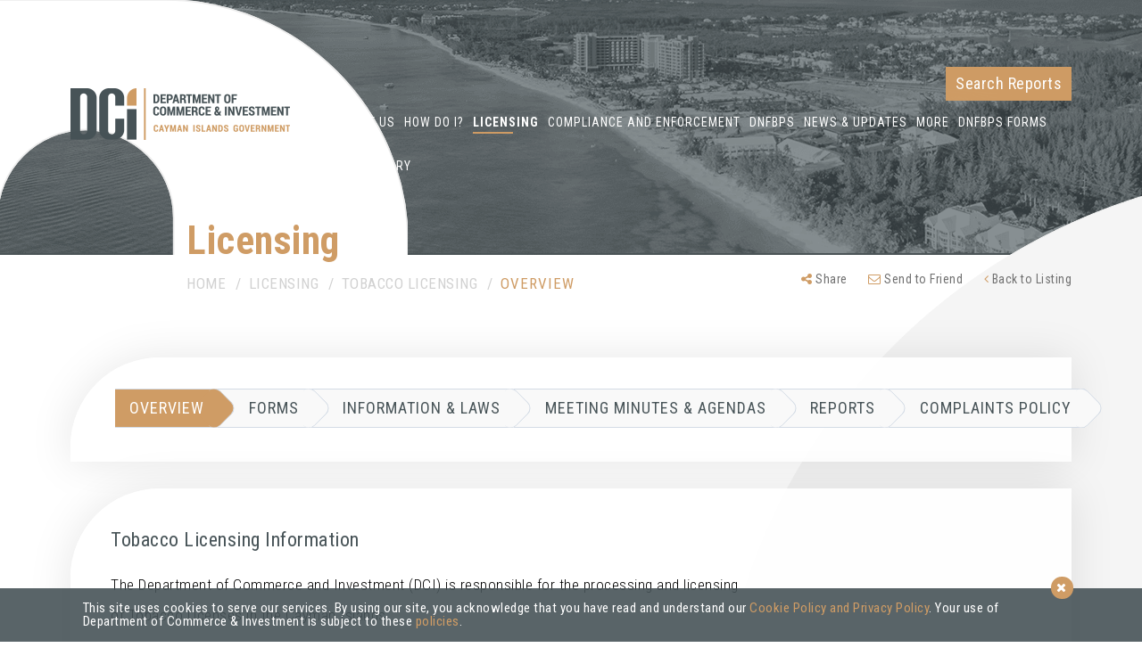

--- FILE ---
content_type: text/html; charset=UTF-8
request_url: https://www.dci.gov.ky/licensing/tobacco-licensing/overview
body_size: 17189
content:
<!DOCTYPE html>

<html lang="en-US">
<head>
    <!-- Google Tag Manager -->
    <script nonce="nBupHigUYR91tDv8qFJnFCk7vSIXU2R4ITbtMSFxj+k=">(function(w,d,s,l,i){w[l]=w[l]||[];w[l].push({'gtm.start':
    new Date().getTime(),event:'gtm.js'});var f=d.getElementsByTagName(s)[0],
    j=d.createElement(s),dl=l!='dataLayer'?'&l='+l:'';j.async=true;j.src=
    'https://www.googletagmanager.com/gtm.js?id='+i+dl;f.parentNode.insertBefore(j,f);
    })(window,document,'script','dataLayer','GTM-PDDH4XV');</script>
    <!-- End Google Tag Manager -->
    
    <meta http-equiv="Content-Type" content="text/html; charset=utf-8">
    <meta http-equiv="X-UA-Compatible" content="IE=edge"/>
    <meta name="viewport" content="width=device-width, initial-scale=1.0, maximum-scale=1, user-scalable=0"/>
    <title>Tobacco Licensing Information - DCI</title>
    <meta name="title" content="Tobacco Licensing Information - DCI">
    <meta name="description" content="The DCI is responsible for the processing and licensing of Tobacco Licenses in the Cayman Islands. Application renewals need to be submitted no later than 1st Nov every year.">
    
    <link rel="dns-prefetch" href="https://www.googletagmanager.com">
    
        <meta http-equiv="Content-Security-Policy" content="default-src 'self' data:;
    connect-src 'self' *.clarity.ms https://chat.instabot.io wss://chat.instabot.io https://widget.instabot.io/jsapi/bot-widget.js https://widget.instabot.io/jsapi/bot.js https://widgetapi.instabot.io https://static.instabot.io 
    https://www.google-analytics.com https://feedback-api.happy-or-not.com/ https://httpbin.org/headers https://api.mixpanel.com/ https://stats.g.doubleclick.net *.google.com;
    font-src 'self' https://fonts.gstatic.com; 
    img-src 'self' *.clarity.ms https://static.instabot.io https://www.google-analytics.com https://roko-mobi.s3.amazonaws.com *.bing.com *.googletagmanager.com *.google.com *.google.co.in data:;
    script-src 'self' 'unsafe-eval' 'nonce-nBupHigUYR91tDv8qFJnFCk7vSIXU2R4ITbtMSFxj+k=' https://widgetapi.instabot.io *.clarity.ms https://widget.instabot.io/jsapi/rokoInstabot.js 
    https://www.google-analytics.com/analytics.js https://www.google.com/recaptcha/api.js https://www.googletagmanager.com/gtm.js https://www.gstatic.com/recaptcha/releases/VZKEDW9wslPbEc9RmzMqaOAP/recaptcha__en.js
    https://cdnjs.cloudflare.com/ajax/libs/jquery.lazy/1.7.9/jquery.lazy.min.js https://cdnjs.cloudflare.com/ajax/libs/jquery.lazy/1.7.9/jquery.lazy.plugins.min.js
    'sha256-PNCU4RQFuXSasCrDIEunQ9qIY0gTDc8Hbj+QRPJ4NfQ=' 'sha256-NuGXV5T+ZPIybChZqIa2KP3TQxP5YifowxBsFFuAt/k=' 'sha256-jJTmrBTzILmWlx+I0D79r7E7fWojX1WgAAOu67VGoEc='
    'sha256-QXKltbglkk3GfmRWj2iOeZqKGhO3+ayL0oA9oGTBVME=' 'sha256-0w7Ksy40jubDzMat30zitamtJ4RWUZ5juPRXfTrt79w=' 'sha256-0tbFHNL5XSMcNk5yNNJr4CezkfHXYx591OFqlpbbiAQ=' https://feedback.happy-or-not.com/ widget.instabot.io;
    style-src 'self' 'unsafe-inline' https://fonts.googleapis.com/;
    frame-src 'self' https://www.google.com/;
    base-uri 'self'; form-action 'self';">
        
    <noscript id="deferred-styles">
    	<link href="https://fonts.googleapis.com/css?family=Roboto+Condensed:300,400,700" rel="stylesheet">
    </noscript>
    	
    <meta name="Monitoring" content="NetcluesMonitoringDCI">
    <meta property="og:title" content="Tobacco Licensing Information - DCI" />
    <meta property="og:site_name" content="Department of Commerce &amp; Investment">
    <meta property="og:description" content="The DCI is responsible for the processing and licensing of Tobacco Licenses in the Cayman Islands. Application renewals need to be submitted no later than 1st Nov every year." />
        <meta property="og:image" content="https://www.dci.gov.ky/assets/images/share_logo.png"/>
        <!--meta property="og:image" content="https://www.dci.gov.ky/assets/images/share_logo.png"/-->
    <meta property="og:type" content="website" />
    <meta property="og:image:width" content="451">
    <meta property="og:image:height" content="132">
    <meta property="og:image:type" content="image/jpg">
    <meta property="fb:app_id" content="321532311705744">
    <meta property="og:locale" content="en_US">
    <meta property="og:url" content="https://www.dci.gov.ky/licensing/tobacco-licensing/overview" />
    <meta name="twitter:card" content="summary_large_image" />
    <meta name="twitter:title" content="Tobacco Licensing Information - DCI" />
    <meta name="twitter:url" content="https://www.dci.gov.ky/licensing/tobacco-licensing/overview" />
    <meta name="twitter:description" content="The DCI is responsible for the processing and licensing of Tobacco Licenses in the Cayman Islands. Application renewals need to be submitted no later than 1st Nov every year." />
        <meta name="twitter:image" content="https://www.dci.gov.ky/assets/images/share_logo.png" />
        <meta name="csrf-token" content="8Fryho5oIrZ60BPR9kW51xRbf1mPn8pa3HPOh40V">
        <link rel="icon" href="https://www.dci.gov.ky/assets/images/favicon.ico" type="image/x-icon" />
    <link rel="apple-touch-icon" sizes="144x144" href="https://www.dci.gov.ky/assets/images/apple-touch-icon-144.png" />
    <link rel="apple-touch-icon" sizes="114x114" href="https://www.dci.gov.ky/assets/images/apple-touch-icon-114.png" />
    <link rel="apple-touch-icon" sizes="72x72" href="https://www.dci.gov.ky/assets/images/apple-touch-icon-72.png" />
    <link rel="apple-touch-icon" sizes="57x57" href="https://www.dci.gov.ky/assets/images/apple-touch-icon-57.png" />
    <link rel="canonical" href="https://www.dci.gov.ky/licensing/tobacco-licensing/overview" />
    <link rel="stylesheet" href="https://www.dci.gov.ky/assets/css/main.css?version=27052020" media="all" />
    <script nonce="nBupHigUYR91tDv8qFJnFCk7vSIXU2R4ITbtMSFxj+k=" src="https://www.dci.gov.ky/assets/js/jquery.min.js"></script>
    <script nonce="nBupHigUYR91tDv8qFJnFCk7vSIXU2R4ITbtMSFxj+k=" type="text/javascript" chatbot src="https://widget.instabot.io/jsapi/bot.js" crossorigin>apiKey: "/mbGi73ypcPC0B2Tu9YN0IdH7ika+1XjvonKVbjAlFg="</script>
    </head>
<body class="index_body">
    <!-- Google Tag Manager (noscript) -->
    <noscript><iframe src="https://www.googletagmanager.com/ns.html?id=GTM-PDDH4XV"
    height="0" width="0" style="display:none;visibility:hidden"></iframe></noscript>
    <!-- End Google Tag Manager (noscript) -->
        
	<div id="dvprocessing">
		<div class="loader"></div>
	</div>
<div id="buorg" class="buorg">
<div class="buorg__text"><i class="fa fa-exclamation-triangle"></i> For a better view on Department of Commerce &amp; Investment, <a href="https://support.microsoft.com/en-us/help/17621/internet-explorer-downloads" title="Update Your Browser" target="_blank">Update Your Browser.</a></div>
</div>
<div id="back-top" title="Scroll To Top" style="display: none;">
	<i class="fa fa-angle-up"></i>
</div>
<div class="call-mail">
		<a href="tel:3459450943" class="icon-phone_d hidden-lg"><svg xmlns="http://www.w3.org/2000/svg" version="1.1" xmlns:xlink="http://www.w3.org/1999/xlink" width="20" height="20" x="0" y="0" viewBox="0 0 473.806 473.806" style="enable-background:new 0 0 512 512" xml:space="preserve" class=""><g><path d="M374.456 293.506c-9.7-10.1-21.4-15.5-33.8-15.5-12.3 0-24.1 5.3-34.2 15.4l-31.6 31.5c-2.6-1.4-5.2-2.7-7.7-4-3.6-1.8-7-3.5-9.9-5.3-29.6-18.8-56.5-43.3-82.3-75-12.5-15.8-20.9-29.1-27-42.6 8.2-7.5 15.8-15.3 23.2-22.8 2.8-2.8 5.6-5.7 8.4-8.5 21-21 21-48.2 0-69.2l-27.3-27.3c-3.1-3.1-6.3-6.3-9.3-9.5-6-6.2-12.3-12.6-18.8-18.6-9.7-9.6-21.3-14.7-33.5-14.7s-24 5.1-34 14.7l-.2.2-34 34.3c-12.8 12.8-20.1 28.4-21.7 46.5-2.4 29.2 6.2 56.4 12.8 74.2 16.2 43.7 40.4 84.2 76.5 127.6 43.8 52.3 96.5 93.6 156.7 122.7 23 10.9 53.7 23.8 88 26 2.1.1 4.3.2 6.3.2 23.1 0 42.5-8.3 57.7-24.8.1-.2.3-.3.4-.5 5.2-6.3 11.2-12 17.5-18.1 4.3-4.1 8.7-8.4 13-12.9 9.9-10.3 15.1-22.3 15.1-34.6 0-12.4-5.3-24.3-15.4-34.3l-54.9-55.1zm35.8 105.3c-.1 0-.1.1 0 0-3.9 4.2-7.9 8-12.2 12.2-6.5 6.2-13.1 12.7-19.3 20-10.1 10.8-22 15.9-37.6 15.9-1.5 0-3.1 0-4.6-.1-29.7-1.9-57.3-13.5-78-23.4-56.6-27.4-106.3-66.3-147.6-115.6-34.1-41.1-56.9-79.1-72-119.9-9.3-24.9-12.7-44.3-11.2-62.6 1-11.7 5.5-21.4 13.8-29.7l34.1-34.1c4.9-4.6 10.1-7.1 15.2-7.1 6.3 0 11.4 3.8 14.6 7l.3.3c6.1 5.7 11.9 11.6 18 17.9 3.1 3.2 6.3 6.4 9.5 9.7l27.3 27.3c10.6 10.6 10.6 20.4 0 31-2.9 2.9-5.7 5.8-8.6 8.6-8.4 8.6-16.4 16.6-25.1 24.4-.2.2-.4.3-.5.5-8.6 8.6-7 17-5.2 22.7l.3.9c7.1 17.2 17.1 33.4 32.3 52.7l.1.1c27.6 34 56.7 60.5 88.8 80.8 4.1 2.6 8.3 4.7 12.3 6.7 3.6 1.8 7 3.5 9.9 5.3.4.2.8.5 1.2.7 3.4 1.7 6.6 2.5 9.9 2.5 8.3 0 13.5-5.2 15.2-6.9l34.2-34.2c3.4-3.4 8.8-7.5 15.1-7.5 6.2 0 11.3 3.9 14.4 7.3l.2.2 55.1 55.1c10.3 10.2 10.3 20.7.1 31.3zM256.056 112.706c26.2 4.4 50 16.8 69 35.8s31.3 42.8 35.8 69c1.1 6.6 6.8 11.2 13.3 11.2.8 0 1.5-.1 2.3-.2 7.4-1.2 12.3-8.2 11.1-15.6-5.4-31.7-20.4-60.6-43.3-83.5s-51.8-37.9-83.5-43.3c-7.4-1.2-14.3 3.7-15.6 11s3.5 14.4 10.9 15.6zM473.256 209.006c-8.9-52.2-33.5-99.7-71.3-137.5s-85.3-62.4-137.5-71.3c-7.3-1.3-14.2 3.7-15.5 11-1.2 7.4 3.7 14.3 11.1 15.6 46.6 7.9 89.1 30 122.9 63.7 33.8 33.8 55.8 76.3 63.7 122.9 1.1 6.6 6.8 11.2 13.3 11.2.8 0 1.5-.1 2.3-.2 7.3-1.1 12.3-8.1 11-15.4z" fill="#ffffff" opacity="1" data-original="#000000" class=""></path></g></svg></a>
		<a href="mailto:info@dci.gov.ky" class="icon-mail_d hidden-lg"><svg xmlns="http://www.w3.org/2000/svg" version="1.1" xmlns:xlink="http://www.w3.org/1999/xlink" width="20" height="20" x="0" y="0" viewBox="0 0 512 512" style="enable-background:new 0 0 512 512" xml:space="preserve" class=""><g><path d="M467 76H45C20.137 76 0 96.262 0 121v270c0 24.885 20.285 45 45 45h422c24.655 0 45-20.03 45-45V121c0-24.694-20.057-45-45-45zm-6.302 30L287.82 277.967c-8.5 8.5-19.8 13.18-31.82 13.18s-23.32-4.681-31.848-13.208L51.302 106h409.396zM30 384.894V127.125L159.638 256.08 30 384.894zM51.321 406l129.587-128.763 22.059 21.943c14.166 14.166 33 21.967 53.033 21.967s38.867-7.801 53.005-21.939l22.087-21.971L460.679 406H51.321zM482 384.894 352.362 256.08 482 127.125v257.769z" fill="#ffffff" opacity="1" data-original="#000000"></path></g></svg></a>
</div>
<div id="wrapper">

	<!--- start tag from header main -->
	
<div class="section-common">
	<header>
	<div class="header-section animated fadeInUp">
		<div class="container">
			<div class="row">
				<div class="col-sm-12 header-wrapper">
					<div class="h-s__left">
						<div class="h-s__logo">
							<div class="logo_div" itemtype="https://schema.org/Organization" itemscope>
								<meta itemprop="name" content="Department of Commerce &amp; Investment">
																	<meta itemprop="address" content="133 Elgin Avenue, George Town, 2nd Floor, 
Government Administration Building,
P.O. Box 126, Grand Cayman KY1-9000,
CAYMAN ISLANDS.">
									
																	<meta itemprop="email" content="info@dci.gov.ky">
																<!--<a class="hidden" href="https://www.dci.gov.ky" title="Department of Commerce &amp; Investment"><img src="https://www.dci.gov.ky/assets/images/2018-12-07-02-07-01-logo.png" itemprop="logo" alt="Department of Commerce &amp; Investment"></a> -->
							</div>
							
							<a class="hidden-md hidden-xs hidden-sm desktop-logo" href="https://www.dci.gov.ky" title="Department of Commerce &amp; Investment"><img class="lazy" src="https://www.dci.gov.ky/assets/images/ajax-loader.gif" data-src="https://www.dci.gov.ky/assets/images/2018-12-07-02-07-01-logo.png" alt="Department of Commerce &amp; Investment"></a>
							
							<a class="hidden-lg mobile-logo" href="https://www.dci.gov.ky" title="Department of Commerce &amp; Investment"><img class="lazy" src="https://www.dci.gov.ky/assets/images/ajax-loader.gif" data-src="https://www.dci.gov.ky/assets/images/2019-01-10-00-38-17-footer-logo.png" alt="Department of Commerce &amp; Investment"></a>
						</div>
					</div>
					<div class="h-s__right">
                        <div class="header_search">
							<form method="POST" action="https://www.dci.gov.ky/search" accept-charset="UTF-8" class="form-inline ac-form" id="searchfrm" autocomplete="off"><input name="_token" type="hidden" value="8Fryho5oIrZ60BPR9kW51xRbf1mPn8pa3HPOh40V">
								<div class="h-search-wrapper">
									<div class="form-group ac-form-group">
										<input placeholder="Doing Business in Cayman" id="searchstr" class="form-control ac-input" name="searchstr" type="text" value="">
										<span id="searchError" style="color: red"></span>
									</div>
									<button class="btn h-search-btn" title="Search" type="submit"><i class="icon-magnifying-glass"></i></button>
								</div>
								<a href="javascript:void(0)" class="btn h-sc-btn"><i class="icon-magnifying-glass"></i><i class="s-close"><svg xmlns="http://www.w3.org/2000/svg" version="1.1" xmlns:xlink="http://www.w3.org/1999/xlink" width="20" height="20" x="0" y="0" viewBox="0 0 64 64" style="enable-background:new 0 0 512 512" xml:space="preserve" class=""><g><path d="M4.59 59.41a2 2 0 0 0 2.83 0L32 34.83l24.59 24.58a2 2 0 0 0 2.83-2.83L34.83 32 59.41 7.41a2 2 0 0 0-2.83-2.83L32 29.17 7.41 4.59a2 2 0 0 0-2.82 2.82L29.17 32 4.59 56.59a2 2 0 0 0 0 2.82z" fill="#ffffff" opacity="1" data-original="#000000" class=""></path></g></svg></i></a>
								<a href="https://www.dci.gov.ky/search-reports" class="btn btn-ad" title="Search Reports">Search Reports</a>
								<!-- <button class="btn" title="Advanced Search" type="submit"><i class="fa fa-search-plus" aria-hidden="true"></i></button> -->
							</form>
						</div>
						<nav class="menu" id="menu">
							<div class="menu_mobile_visibility">
								<div class="menu_title">
									<div class="m_t_text"><a href="https://www.dci.gov.ky" title="Department of Commerce &amp; Investment"><img class="lazy" src="https://www.dci.gov.ky/assets/images/ajax-loader.gif" data-src="https://www.dci.gov.ky/assets/images/2018-12-07-02-07-01-logo.png" alt="Department of Commerce &amp; Investment"></a></div>
								</div>
							</div>
                            							<ul class="brand-nav brand-navbar"><li class="title has-sub-menu"><a class="link" id="1" data-parentId="0" data-order="0" data-orderParent="1" title="Home" data-chrMegaMenu="N" data-inMegamenu="N" href="https://www.dci.gov.ky">Home</a></li><li class="title has-sub-menu"><a class="dropdown-toggle link" id="1750" data-parentId="0" data-order="0" data-orderParent="2" title="About Us" data-chrMegaMenu="N" data-inMegamenu="N" href="https://www.dci.gov.ky/about-us">About Us</a><ul class="sub-menu menu-scroll-cus" data-mcs-theme="dark"><li><a class="link" id="2386" data-parentId="1750" data-order="1" data-orderParent="0" title="Our Team" data-chrMegaMenu="N" data-inMegamenu="N" href="https://www.dci.gov.ky/team">Our Team</a></li><li><a class="link" id="2385" data-parentId="1750" data-order="2" data-orderParent="0" title="Our Services" data-chrMegaMenu="N" data-inMegamenu="N" href="https://www.dci.gov.ky/our-services">Our Services</a></li></ul></li><li class="title has-sub-menu"><a class="dropdown-toggle link" id="2164" data-parentId="0" data-order="0" data-orderParent="3" title="How Do I?" data-chrMegaMenu="N" data-inMegamenu="N" href="#">How Do I?</a><ul class="sub-menu menu-scroll-cus" data-mcs-theme="dark"><li><a class="link" id="2254" data-parentId="2164" data-order="1" data-orderParent="0" title="Apply for Business Licence" data-chrMegaMenu="N" data-inMegamenu="N" href="https://www.dci.gov.ky/apply-for-business-licence">Apply for Business Licence</a></li><li><a class="link" id="2252" data-parentId="2164" data-order="2" data-orderParent="0" title="Amend a Business Licence" data-chrMegaMenu="N" data-inMegamenu="N" href="https://www.dci.gov.ky/amend-a-business-licence">Amend a Business Licence</a></li><li><a class="link" id="2265" data-parentId="2164" data-order="4" data-orderParent="0" title="Renew Business Licence" data-chrMegaMenu="N" data-inMegamenu="N" href="https://www.dci.gov.ky/renew-business-licence">Renew Business Licence</a></li><li><a class="link" id="2258" data-parentId="2164" data-order="5" data-orderParent="0" title="Request a Copy of a Trade &amp; Business Licence" data-chrMegaMenu="N" data-inMegamenu="N" href="https://www.dci.gov.ky/request-a-copy-of-trade-business-licence">Request a Copy of a Trade & Business Licence</a></li><li><a class="link" id="2255" data-parentId="2164" data-order="6" data-orderParent="0" title="Apply for Liquor Licence" data-chrMegaMenu="N" data-inMegamenu="N" href="https://www.dci.gov.ky/apply-for-liquor-licence">Apply for Liquor Licence</a></li><li><a class="link" id="2256" data-parentId="2164" data-order="7" data-orderParent="0" title="Cease a Business" data-chrMegaMenu="N" data-inMegamenu="N" href="https://www.dci.gov.ky/ceasing-a-business">Cease a Business</a></li><li><a class="link" id="2260" data-parentId="2164" data-order="8" data-orderParent="0" title="Make a Complaint Against an Illegal Business" data-chrMegaMenu="N" data-inMegamenu="N" href="https://www.dci.gov.ky/make-a-complaint-against-an-illegal-business">Make a Complaint Against an Illegal Business</a></li><li><a class="link" id="2262" data-parentId="2164" data-order="9" data-orderParent="0" title="Make an FOI Request" data-chrMegaMenu="N" data-inMegamenu="N" href="https://www.dci.gov.ky/make-a-foi-request">Make an FOI Request</a></li><li><a class="link" id="2261" data-parentId="2164" data-order="10" data-orderParent="0" title="Make a Complaint Against DCI" data-chrMegaMenu="N" data-inMegamenu="N" href="https://www.dci.gov.ky/make-a-complaint-against-dci">Make a Complaint Against DCI</a></li><li><a class="link" id="2253" data-parentId="2164" data-order="11" data-orderParent="0" title="Appeal a Board Decision" data-chrMegaMenu="N" data-inMegamenu="N" href="https://www.dci.gov.ky/appeal-a-board-decision">Appeal a Board Decision</a></li></ul></li><li class="title has-sub-menu multi-level"><a class="active link" id="2165" data-parentId="0" data-order="0" data-orderParent="4" title="Licensing" data-chrMegaMenu="Y" data-inMegamenu="N" href="https://www.dci.gov.ky/licensing">Licensing</a><ul class="sub-menu menu-scroll-cus" data-mcs-theme="dark"><li class="title has-sub-menu"><a class="dropdown-toggle link" id="2267" data-parentId="2165" data-order="1" data-orderParent="0" title="Trade &amp; Business Licence" data-chrMegaMenu="N" data-inMegamenu="N" href="https://www.dci.gov.ky/licensing/trade-business-licensing/overview">Trade & Business Licence</a><ul class="sub-menu menu-scroll-cus" data-mcs-theme="dark"><li><a class="link" id="2281" data-parentId="2267" data-order="1" data-orderParent="0" title="Overview" data-chrMegaMenu="N" data-inMegamenu="N" href="https://www.dci.gov.ky/licensing/trade-business-licensing/overview">Overview</a></li><li><a class="link" id="2401" data-parentId="2267" data-order="2" data-orderParent="0" title="Guidance" data-chrMegaMenu="N" data-inMegamenu="N" href="https://www.dci.gov.ky/licensing/trade-business-licensing/guidance">Guidance</a></li><li><a class="link" id="2282" data-parentId="2267" data-order="3" data-orderParent="0" title="Forms" data-chrMegaMenu="N" data-inMegamenu="N" href="https://www.dci.gov.ky/licensing/trade-business-licensing/forms">Forms</a></li><li><a class="link" id="2421" data-parentId="2267" data-order="4" data-orderParent="0" title="Schedules &amp; Board" data-chrMegaMenu="N" data-inMegamenu="N" href="https://www.dci.gov.ky/licensing/trade-business-licensing/schedules-board">Schedules & Board</a></li><li><a class="link" id="2422" data-parentId="2267" data-order="5" data-orderParent="0" title="Schedule of Fees" data-chrMegaMenu="N" data-inMegamenu="N" href="https://www.dci.gov.ky/licensing/trade-business-licensing/schedule-of-fees">Schedule of Fees</a></li><li><a class="link" id="2423" data-parentId="2267" data-order="6" data-orderParent="0" title="Information &amp; Laws" data-chrMegaMenu="N" data-inMegamenu="N" href="https://www.dci.gov.ky/licensing/trade-business-licensing/information-laws">Information & Laws</a></li><li><a class="link" id="2420" data-parentId="2267" data-order="7" data-orderParent="0" title="Meeting Minutes &amp; Agendas" data-chrMegaMenu="N" data-inMegamenu="N" href="https://www.dci.gov.ky/licensing/trade-business-licensing/meeting-minutes-agendas">Meeting Minutes & Agendas</a></li><li><a class="link" id="2397" data-parentId="2267" data-order="8" data-orderParent="0" title="Reports" data-chrMegaMenu="N" data-inMegamenu="N" href="https://www.dci.gov.ky/licensing/trade-business-licensing/reports">Reports</a></li><li><a class="link" id="2424" data-parentId="2267" data-order="11" data-orderParent="0" title="Licence Renewals" data-chrMegaMenu="N" data-inMegamenu="N" href="https://www.dci.gov.ky/licensing/trade-business-licensing/licence-renewals">Licence Renewals</a></li><li><a class="link" id="2442" data-parentId="2267" data-order="13" data-orderParent="0" title="T&amp;B Online Application" data-chrMegaMenu="N" data-inMegamenu="N" href="https://online.gov.ky/dci/faces/services;jsessionid=m3dusw1kvMrMIh-CeCpzFGzxn7z8NH5J5u8FCp7sCd7Eww0Q6_62!-335020736">T&B Online Application</a></li></ul></li><li class="title has-sub-menu"><a class="dropdown-toggle link" id="2268" data-parentId="2165" data-order="2" data-orderParent="0" title="Liquor/Music and Dance Licensing" data-chrMegaMenu="N" data-inMegamenu="N" href="https://www.dci.gov.ky/licensing/liquor-music-and-dance-licensing/overview">Liquor/Music and Dance Licensing</a><ul class="sub-menu menu-scroll-cus" data-mcs-theme="dark"><li><a class="link" id="2296" data-parentId="2268" data-order="1" data-orderParent="0" title="Overview" data-chrMegaMenu="N" data-inMegamenu="N" href="https://www.dci.gov.ky/licensing/liquor-music-and-dance-licensing/overview">Overview</a></li><li><a class="link" id="2297" data-parentId="2268" data-order="2" data-orderParent="0" title="Forms" data-chrMegaMenu="N" data-inMegamenu="N" href="https://www.dci.gov.ky/licensing/liquor-music-and-dance-licensing/forms">Forms</a></li><li><a class="link" id="2298" data-parentId="2268" data-order="4" data-orderParent="0" title="Schedules &amp; Board" data-chrMegaMenu="N" data-inMegamenu="N" href="https://www.dci.gov.ky/licensing/liquor-music-and-dance-licensing/schedules-board">Schedules & Board</a></li><li><a class="link" id="2402" data-parentId="2268" data-order="5" data-orderParent="0" title="Information &amp; Laws" data-chrMegaMenu="N" data-inMegamenu="N" href="https://www.dci.gov.ky/licensing/liquor-music-and-dance-licensing/information-laws">Information & Laws</a></li><li><a class="link" id="2300" data-parentId="2268" data-order="6" data-orderParent="0" title="Meeting Minutes &amp; Agendas" data-chrMegaMenu="N" data-inMegamenu="N" href="https://www.dci.gov.ky/licensing/liquor-music-and-dance-licensing/meeting-minutes-agendas">Meeting Minutes & Agendas</a></li><li><a class="link" id="2398" data-parentId="2268" data-order="7" data-orderParent="0" title="Reports" data-chrMegaMenu="N" data-inMegamenu="N" href="https://www.dci.gov.ky/licensing/liquor-music-and-dance-licensing/reports">Reports</a></li><li><a class="link" id="2447" data-parentId="2268" data-order="8" data-orderParent="0" title="Standing Orders and Rules" data-chrMegaMenu="N" data-inMegamenu="N" href="https://www.dci.gov.ky/licensing/liquor-music-and-dance-licensing/standing-orders-and-rules">Standing Orders and Rules</a></li></ul></li><li class="title has-sub-menu"><a class="dropdown-toggle link" id="2270" data-parentId="2165" data-order="3" data-orderParent="0" title="Local Companies Control Licensing" data-chrMegaMenu="N" data-inMegamenu="N" href="https://www.dci.gov.ky/licensing/local-companies-control-licensing/overview">Local Companies Control Licensing</a><ul class="sub-menu menu-scroll-cus" data-mcs-theme="dark"><li><a class="link" id="2290" data-parentId="2270" data-order="1" data-orderParent="0" title="Overview" data-chrMegaMenu="N" data-inMegamenu="N" href="https://www.dci.gov.ky/licensing/local-companies-control-licensing/overview">Overview</a></li><li><a class="link" id="2405" data-parentId="2270" data-order="2" data-orderParent="0" title="Guidance" data-chrMegaMenu="N" data-inMegamenu="N" href="https://www.dci.gov.ky/licensing/local-companies-control-licensing/guidance">Guidance</a></li><li><a class="link" id="2291" data-parentId="2270" data-order="3" data-orderParent="0" title="Forms" data-chrMegaMenu="N" data-inMegamenu="N" href="https://www.dci.gov.ky/licensing/local-companies-control-licensing/forms">Forms</a></li><li><a class="link" id="2406" data-parentId="2270" data-order="4" data-orderParent="0" title="Information &amp; Laws" data-chrMegaMenu="N" data-inMegamenu="N" href="https://www.dci.gov.ky/licensing/local-companies-control-licensing/information-laws">Information & Laws</a></li><li><a class="link" id="2294" data-parentId="2270" data-order="5" data-orderParent="0" title="Meeting Minutes &amp; Agendas" data-chrMegaMenu="N" data-inMegamenu="N" href="https://www.dci.gov.ky/licensing/local-companies-control-licensing/meeting-minutes-agendas">Meeting Minutes & Agendas</a></li><li><a class="link" id="2444" data-parentId="2270" data-order="6" data-orderParent="0" title="Caymanian Participation Adverts" data-chrMegaMenu="N" data-inMegamenu="N" href="https://www.dci.gov.ky/licensing/local-companies-control-licensing/caymanian-participation-adverts">Caymanian Participation Adverts</a></li><li><a class="link" id="2399" data-parentId="2270" data-order="7" data-orderParent="0" title="Reports" data-chrMegaMenu="N" data-inMegamenu="N" href="https://www.dci.gov.ky/licensing/local-companies-control-licensing/reports">Reports</a></li><li><a class="link" id="2459" data-parentId="2270" data-order="9" data-orderParent="0" title="Local Companies (Control) Licensing Fees" data-chrMegaMenu="N" data-inMegamenu="N" href="https://www.dci.gov.ky/licensing/local-companies-control-licensing/local-companies-control-licensing-fees">Local Companies (Control) Licensing Fees</a></li></ul></li><li class="title has-sub-menu"><a class="dropdown-toggle link" id="2269" data-parentId="2165" data-order="4" data-orderParent="0" title="Tobacco Licensing" data-chrMegaMenu="N" data-inMegamenu="N" href="https://www.dci.gov.ky/licensing/tobacco-licensing/overview">Tobacco Licensing</a><ul class="sub-menu menu-scroll-cus" data-mcs-theme="dark"><li><a class="link" id="2287" data-parentId="2269" data-order="1" data-orderParent="0" title="Overview" data-chrMegaMenu="N" data-inMegamenu="N" href="https://www.dci.gov.ky/licensing/tobacco-licensing/overview">Overview</a></li><li><a class="link" id="2288" data-parentId="2269" data-order="2" data-orderParent="0" title="Forms" data-chrMegaMenu="N" data-inMegamenu="N" href="https://www.dci.gov.ky/licensing/tobacco-licensing/forms">Forms</a></li><li><a class="link" id="2408" data-parentId="2269" data-order="3" data-orderParent="0" title="Information &amp; Laws" data-chrMegaMenu="N" data-inMegamenu="N" href="https://www.dci.gov.ky/licensing/tobacco-licensing/information-laws">Information & Laws</a></li><li><a class="link" id="2407" data-parentId="2269" data-order="4" data-orderParent="0" title="Meeting Minutes &amp; Agendas" data-chrMegaMenu="N" data-inMegamenu="N" href="https://www.dci.gov.ky/licensing/tobacco-licensing/meeting-minutes-agendas">Meeting Minutes & Agendas</a></li><li><a class="link" id="2400" data-parentId="2269" data-order="6" data-orderParent="0" title="Reports" data-chrMegaMenu="N" data-inMegamenu="N" href="https://www.dci.gov.ky/licensing/tobacco-licensing/reports">Reports</a></li></ul></li><li class="title has-sub-menu"><a class="dropdown-toggle link" id="2271" data-parentId="2165" data-order="5" data-orderParent="0" title="Special Economic Zones" data-chrMegaMenu="N" data-inMegamenu="N" href="https://www.dci.gov.ky/licensing/special-economic-zones/overview">Special Economic Zones</a><ul class="sub-menu menu-scroll-cus" data-mcs-theme="dark"><li><a class="link" id="2302" data-parentId="2271" data-order="1" data-orderParent="0" title="Overview" data-chrMegaMenu="N" data-inMegamenu="N" href="https://www.dci.gov.ky/licensing/special-economic-zones/overview">Overview</a></li><li><a class="link" id="2303" data-parentId="2271" data-order="2" data-orderParent="0" title="Forms" data-chrMegaMenu="N" data-inMegamenu="N" href="https://www.dci.gov.ky/licensing/special-economic-zones/forms">Forms</a></li><li><a class="link" id="2409" data-parentId="2271" data-order="3" data-orderParent="0" title="Information &amp; Laws" data-chrMegaMenu="N" data-inMegamenu="N" href="https://www.dci.gov.ky/licensing/special-economic-zones/information-laws">Information & Laws</a></li><li><a class="link" id="2306" data-parentId="2271" data-order="5" data-orderParent="0" title="Meeting Minutes &amp; Agendas" data-chrMegaMenu="N" data-inMegamenu="N" href="https://www.dci.gov.ky/licensing/special-economic-zones/meeting-minutes-agendas">Meeting Minutes & Agendas</a></li><li><a class="link" id="2410" data-parentId="2271" data-order="6" data-orderParent="0" title="Seza Reports" data-chrMegaMenu="N" data-inMegamenu="N" href="https://www.dci.gov.ky/licensing/special-economic-zones/seza-reports">Seza Reports</a></li></ul></li><li class="title has-sub-menu"><a class="dropdown-toggle link" id="2273" data-parentId="2165" data-order="6" data-orderParent="0" title="Incentives" data-chrMegaMenu="N" data-inMegamenu="N" href="https://www.dci.gov.ky/licensing/incentives">Incentives</a><ul class="sub-menu menu-scroll-cus" data-mcs-theme="dark"><li><a class="link" id="2395" data-parentId="2273" data-order="3" data-orderParent="0" title="Micro &amp; Small Business Incentives" data-chrMegaMenu="N" data-inMegamenu="N" href="https://www.dci.gov.ky/licensing/incentives/micro-small-business-incentives">Micro & Small Business Incentives</a></li></ul></li><li class="title has-sub-menu"><a class="dropdown-toggle link" id="2272" data-parentId="2165" data-order="7" data-orderParent="0" title="Cinematography Licensing &amp; Film Ratings" data-chrMegaMenu="N" data-inMegamenu="N" href="https://www.dci.gov.ky/licensing/cinematography-licensing-film-ratings/overview">Cinematography Licensing & Film Ratings</a><ul class="sub-menu menu-scroll-cus" data-mcs-theme="dark"><li><a class="link" id="2308" data-parentId="2272" data-order="1" data-orderParent="0" title="Overview" data-chrMegaMenu="N" data-inMegamenu="N" href="https://www.dci.gov.ky/licensing/cinematography-licensing-film-ratings/overview">Overview</a></li><li><a class="link" id="2309" data-parentId="2272" data-order="2" data-orderParent="0" title="Forms" data-chrMegaMenu="N" data-inMegamenu="N" href="https://www.dci.gov.ky/licensing/cinematography-licensing-film-ratings/forms">Forms</a></li><li><a class="link" id="2310" data-parentId="2272" data-order="4" data-orderParent="0" title="Board" data-chrMegaMenu="N" data-inMegamenu="N" href="https://www.dci.gov.ky/licensing/cinematography-licensing-film-ratings/board">Board</a></li><li><a class="link" id="2312" data-parentId="2272" data-order="5" data-orderParent="0" title="Meeting Minutes &amp; Agendas" data-chrMegaMenu="N" data-inMegamenu="N" href="https://www.dci.gov.ky/licensing/cinematography-licensing-film-ratings/meeting-minutes-agendas">Meeting Minutes & Agendas</a></li><li><a class="link" id="2417" data-parentId="2272" data-order="6" data-orderParent="0" title="Information &amp; Laws" data-chrMegaMenu="N" data-inMegamenu="N" href="https://www.dci.gov.ky/licensing/cinematography-licensing-film-ratings/information-laws">Information & Laws</a></li></ul></li><li class="title has-sub-menu"><a class="dropdown-toggle link" id="2403" data-parentId="2165" data-order="8" data-orderParent="0" title="Other Commerce Laws" data-chrMegaMenu="N" data-inMegamenu="N" href="https://www.dci.gov.ky/licensing/other-commerce-laws">Other Commerce Laws</a><ul class="sub-menu menu-scroll-cus" data-mcs-theme="dark"><li><a class="link" id="2404" data-parentId="2403" data-order="1" data-orderParent="0" title="The Sunday Trading Law" data-chrMegaMenu="N" data-inMegamenu="N" href="https://www.dci.gov.ky/licensing/other-commerce-laws/the-sunday-trading-law">The Sunday Trading Law</a></li><li><a class="link" id="2396" data-parentId="2403" data-order="2" data-orderParent="0" title="Second Hand Dealers Law" data-chrMegaMenu="N" data-inMegamenu="N" href="https://www.dci.gov.ky/licensing/other-commerce-laws/second-hand-dealers-law">Second Hand Dealers Law</a></li><li><a class="link" id="2413" data-parentId="2403" data-order="3" data-orderParent="0" title="Cites Trading" data-chrMegaMenu="N" data-inMegamenu="N" href="https://www.dci.gov.ky/licensing/other-commerce-laws/cites-trading">Cites Trading</a></li></ul></li></ul></li><li class="title has-sub-menu"><a class="dropdown-toggle link" id="2221" data-parentId="0" data-order="0" data-orderParent="5" title="Compliance and Enforcement" data-chrMegaMenu="N" data-inMegamenu="N" href="https://www.dci.gov.ky/compliance-and-enforcement">Compliance and Enforcement</a><ul class="sub-menu menu-scroll-cus" data-mcs-theme="dark"><li><a class="link" id="2279" data-parentId="2221" data-order="1" data-orderParent="0" title="Compliance and Enforcement Overview" data-chrMegaMenu="N" data-inMegamenu="N" href="https://www.dci.gov.ky/compliance-and-enforcement-overview">Compliance and Enforcement Overview</a></li><li><a class="link" id="2276" data-parentId="2221" data-order="2" data-orderParent="0" title="Legislation" data-chrMegaMenu="N" data-inMegamenu="N" href="https://www.dci.gov.ky/legislation">Legislation</a></li><li><a class="link" id="2278" data-parentId="2221" data-order="3" data-orderParent="0" title="Offences &amp; Penalties" data-chrMegaMenu="N" data-inMegamenu="N" href="https://www.dci.gov.ky/offences-penalties">Offences & Penalties</a></li><li><a class="link" id="2275" data-parentId="2221" data-order="4" data-orderParent="0" title="Compliance and Enforcement Forms" data-chrMegaMenu="N" data-inMegamenu="N" href="https://www.dci.gov.ky/compliance-and-enforcement-forms">Compliance and Enforcement Forms</a></li><li><a class="link" id="2280" data-parentId="2221" data-order="5" data-orderParent="0" title="Selling &amp; Closing Your Business" data-chrMegaMenu="N" data-inMegamenu="N" href="https://www.dci.gov.ky/selling-closing-your-business">Selling & Closing Your Business</a></li><li><a class="link" id="2277" data-parentId="2221" data-order="6" data-orderParent="0" title="Make a Complaint Against an Illegal Business" data-chrMegaMenu="N" data-inMegamenu="N" href="https://www.dci.gov.ky/make-a-complaint-against-an-illegal-business">Make a Complaint Against an Illegal Business</a></li><li><a class="link" id="2274" data-parentId="2221" data-order="7" data-orderParent="0" title="Compliance and Enforcement FAQs" data-chrMegaMenu="N" data-inMegamenu="N" href="https://www.dci.gov.ky/compliance-and-enforcement-faqs">Compliance and Enforcement FAQs</a></li></ul></li><li class="title has-sub-menu"><a class="dropdown-toggle link" id="2167" data-parentId="0" data-order="0" data-orderParent="6" title="DNFBPs" data-chrMegaMenu="N" data-inMegamenu="N" href="https://www.dci.gov.ky/dnfbps">DNFBPs</a><ul class="sub-menu menu-scroll-cus" data-mcs-theme="dark"><li><a class="link" id="2324" data-parentId="2167" data-order="2" data-orderParent="0" title="What is DNFBP?" data-chrMegaMenu="N" data-inMegamenu="N" href="https://www.dci.gov.ky/what-is-dnfbp">What is DNFBP?</a></li><li><a class="link" id="2435" data-parentId="2167" data-order="3" data-orderParent="0" title="Important Notices And Publication" data-chrMegaMenu="N" data-inMegamenu="N" href="https://www.dci.gov.ky/important-notices-and-publication">Important Notices And Publication</a></li><li><a class="link" id="2428" data-parentId="2167" data-order="4" data-orderParent="0" title="Guidance Notes" data-chrMegaMenu="N" data-inMegamenu="N" href="https://www.dci.gov.ky/guidance-notes">Guidance Notes</a></li><li><a class="link" id="2430" data-parentId="2167" data-order="5" data-orderParent="0" title="DNFBP Training Material" data-chrMegaMenu="N" data-inMegamenu="N" href="https://www.dci.gov.ky/dnfbp-training-material">DNFBP Training Material</a></li><li><a class="link" id="2317" data-parentId="2167" data-order="6" data-orderParent="0" title="DNFBP Legislation" data-chrMegaMenu="N" data-inMegamenu="N" href="https://www.dci.gov.ky/dnfbp-legislation">DNFBP Legislation</a></li><li><a class="link" id="2443" data-parentId="2167" data-order="7" data-orderParent="0" title="DNFBP Online" data-chrMegaMenu="N" data-inMegamenu="N" href="https://online.dci.gov.ky/AMLPortal/login">DNFBP Online</a></li><li><a class="link" id="2323" data-parentId="2167" data-order="8" data-orderParent="0" title="Sanctions" data-chrMegaMenu="N" data-inMegamenu="N" href="https://www.dci.gov.ky/sanctions">Sanctions</a></li><li><a class="link" id="2325" data-parentId="2167" data-order="9" data-orderParent="0" title="Who Needs to Register?" data-chrMegaMenu="N" data-inMegamenu="N" href="https://www.dci.gov.ky/who-needs-to-register">Who Needs to Register?</a></li><li><a class="link" id="2320" data-parentId="2167" data-order="10" data-orderParent="0" title="DNFBPs Forms" data-chrMegaMenu="N" data-inMegamenu="N" href="https://www.dci.gov.ky/dnfbps-forms">DNFBPs Forms</a></li><li><a class="link" id="2321" data-parentId="2167" data-order="11" data-orderParent="0" title="Inspection Manual" data-chrMegaMenu="N" data-inMegamenu="N" href="https://www.dci.gov.ky/inspection-manual">Inspection Manual</a></li><li><a class="link" id="2322" data-parentId="2167" data-order="12" data-orderParent="0" title="Real Estate Sector" data-chrMegaMenu="N" data-inMegamenu="N" href="https://www.dci.gov.ky/real-estate-sector">Real Estate Sector</a></li><li><a class="link" id="2316" data-parentId="2167" data-order="13" data-orderParent="0" title="Dealers in Precious Metals and Stones" data-chrMegaMenu="N" data-inMegamenu="N" href="https://www.dci.gov.ky/dealers-in-precious-metals-and-stones">Dealers in Precious Metals and Stones</a></li><li><a class="link" id="2319" data-parentId="2167" data-order="14" data-orderParent="0" title="FATF / CFATF Reports" data-chrMegaMenu="N" data-inMegamenu="N" href="https://www.dci.gov.ky/fatf-reports">FATF / CFATF Reports</a></li><li><a class="link" id="2318" data-parentId="2167" data-order="15" data-orderParent="0" title="DNFBPs FAQs" data-chrMegaMenu="N" data-inMegamenu="N" href="https://www.dci.gov.ky/dnfbps-faqs">DNFBPs FAQs</a></li><li><a class="link" id="2438" data-parentId="2167" data-order="16" data-orderParent="0" title="International Cooperation" data-chrMegaMenu="N" data-inMegamenu="N" href="https://www.dci.gov.ky/international-cooperation">International Cooperation</a></li></ul></li><li class="title has-sub-menu"><a class="dropdown-toggle link" id="2388" data-parentId="0" data-order="0" data-orderParent="7" title="News &amp; Updates" data-chrMegaMenu="N" data-inMegamenu="N" href="https://www.dci.gov.ky/news">News & Updates</a><ul class="sub-menu menu-scroll-cus" data-mcs-theme="dark"><li><a class="link" id="2460" data-parentId="2388" data-order="1" data-orderParent="0" title="DCI Publication Scheme" data-chrMegaMenu="N" data-inMegamenu="N" href="https://www.dci.gov.ky/documents/DCI-Publication-Scheme-2024.pdf">DCI Publication Scheme</a></li><li><a class="link" id="2461" data-parentId="2388" data-order="2" data-orderParent="0" title="Disclosure Log" data-chrMegaMenu="N" data-inMegamenu="N" href="https://www.dci.gov.ky/documents/DCI-Disclosure-Log-Jan-2022-to-Dec-2024.pdf">Disclosure Log</a></li></ul></li><li class="title has-sub-menu"><a class="dropdown-toggle link" id="2427" data-parentId="0" data-order="0" data-orderParent="8" title="More" data-chrMegaMenu="N" data-inMegamenu="N" href="#">More</a><ul class="sub-menu menu-scroll-cus" data-mcs-theme="dark"><li><a class="link" id="2168" data-parentId="2427" data-order="1" data-orderParent="0" title="Press Room" data-chrMegaMenu="N" data-inMegamenu="N" href="https://www.dci.gov.ky/press">Press Room</a></li><li class="title has-sub-menu"><a class="dropdown-toggle link" id="2191" data-parentId="2427" data-order="2" data-orderParent="0" title="Contact Us" data-chrMegaMenu="N" data-inMegamenu="N" href="https://www.dci.gov.ky/contact-us">Contact Us</a><ul class="sub-menu menu-scroll-cus" data-mcs-theme="dark"><li><a class="link" id="2389" data-parentId="2191" data-order="1" data-orderParent="0" title="Privacy Policy" data-chrMegaMenu="N" data-inMegamenu="N" href="https://www.dci.gov.ky/privacy-policy">Privacy Policy</a></li><li><a class="link" id="2249" data-parentId="2191" data-order="2" data-orderParent="0" title="Terms &amp; Conditions" data-chrMegaMenu="N" data-inMegamenu="N" href="https://www.dci.gov.ky/terms-conditions">Terms & Conditions</a></li><li><a class="link" id="2246" data-parentId="2191" data-order="3" data-orderParent="0" title="Feedback" data-chrMegaMenu="N" data-inMegamenu="N" href="https://www.dci.gov.ky/feedback">Feedback</a></li><li><a class="link" id="2247" data-parentId="2191" data-order="4" data-orderParent="0" title="FOI" data-chrMegaMenu="N" data-inMegamenu="N" href="https://www.dci.gov.ky/foi">FOI</a></li><li><a class="link" id="2426" data-parentId="2191" data-order="5" data-orderParent="0" title="Declarations" data-chrMegaMenu="N" data-inMegamenu="N" href="https://www.dci.gov.ky/declarations">Declarations</a></li></ul></li></ul></li><li><a class="link" id="2439" data-parentId="0" data-order="0" data-orderParent="9" title="DNFBPs Forms" data-chrMegaMenu="N" data-inMegamenu="N" href="https://www.dci.gov.ky/dnfbps-forms">DNFBPs Forms</a></li><li><a class="link" id="2440" data-parentId="0" data-order="0" data-orderParent="10" title="Document Library" data-chrMegaMenu="N" data-inMegamenu="N" href="https://www.dci.gov.ky/document-library">Document Library</a></li></ul>
						</nav>
						<div class="nav-overlay" id="nav-overlay"></div>
												<a href="#" class="menu__open" id="menu__open"></a>
						<a href="#" class="menu__close" id="menu__close" style="display: none;"></a>
					</div>
				</div>
			</div>
		</div>
	</div>
</header>
<div class="section-common">
	<section>
		<div class="inner-banner">
		<div id="inner-banner" class="carousel slide" data-ride="carousel" data-interval="4500" data-pause="hover" data-wrap="true">
				<div class="carousel-inner i-b__radisu">
											<div class="item active">
							<div class="i-b_fill lazy" data-src="https://www.dci.gov.ky/assets/images/2018-12-10-01-07-02-about-banner.png" style="background-size: cover;background-position: center;"></div>
						</div>
									</div>
			</div>
						<div class="inner-title">
				<div class="container">
					<div class="row">
						<div class="col-md-12">
                                                    <h1>Licensing</h1>
                        						</div>
					</div>
				</div>
			</div>
					</div>
	</section>
</div>
</div>
	
<div class="breadcrumb_div">
    <div class="container">
        <div class="row">
		            <div class="col-md-8">
				                <ul class="ac-breadcrumb">
                    <li><a href="https://www.dci.gov.ky" title="Home">Home</a></li>
																								  <li> <a title="Licensing" href="https://www.dci.gov.ky/licensing" class="link">Licensing</a> </li>    
																														  <li> <a title="Tobacco Licensing" href="https://www.dci.gov.ky/licensing/tobacco-licensing" class="link">Tobacco Licensing</a> </li>    
																														  <li class="active"> Overview </li>    
																		                </ul>
                <!--div class="back-to-list">
					<a href="https://www.dci.gov.ky" class="btn" id="BackToList" title="Back To Listing">
						<i class="fa fa-long-arrow-left"></i> &nbsp; Back To Listing
					</a>
				</div-->
				            </div>
			
            <div class="col-md-4">
                <div class="share-section">
                    <div class="sbutton">
                        <a href="#" title="Share" class="share-btn"><i class="fa fa-share-alt" aria-hidden="true"></i> Share</a>
                        <ul class="smenu">
                            <li class="facebook"><a href="https://www.facebook.com/sharer.php?u=https://www.dci.gov.ky/licensing/tobacco-licensing/overview" target="_blank" title="Share us on facebook"><i class="fa fa-facebook"></i>Facebook</a></li>
                            <li class="twitter"><a href="https://twitter.com/share?url=https://www.dci.gov.ky/licensing/tobacco-licensing/overview" target="_blank" title="Share us on twitter"><i class="fa fa-twitter"></i>Twitter</a></li>
							<!-- <li class="googleplus"><a href="https://plus.google.com/share?url=https://www.dci.gov.ky/licensing/tobacco-licensing/overview" target="_blank" title="Share us on Google +"><i class="fa fa-google-plus"></i>Google +</a></li> -->
                        </ul>
                    </div>
                    <div class="send-btn">
                        <a href="#" data-toggle="modal" data-target="#myModal" title="Send to friend"><i class="fa fa-envelope-o" aria-hidden="true"></i> Send to Friend</a>
                    </div>
					                        <div class="send-btn">
							<a href="https://www.dci.gov.ky/licensing" title="Back to Listing"><i class="fa fa-angle-left" aria-hidden="true"></i> Back to Listing</a>
						</div>
						
                </div>
            </div>
			        </div>
    </div>
</div>
<div class="modal fade" id="myModal" role="dialog">
    <div class="modal-dialog modal-lg">
      <div class="modal-content">
        <div class="modal-header">
          <button type="button" class="close" data-dismiss="modal" title="Close" style="opacity: 1"><i class="fa fa-times-circle-o"></i></button>
          <h4 class="modal-title text-center">Send to Friend</h4>
        </div>
        <div class="modal-body">
        <div class="send_to-friend">
              <div class="contact_form">
                <div class="container">
                    <div class="row">
                        <div class="col-md-12">
                            <div class="form-info">
                                 <form method="POST" action="https://www.dci.gov.ky/send-to-friend" accept-charset="UTF-8" class="ac-form enrollment-form" id="SendToFriendReqForm" autocomplete="off"><input name="_token" type="hidden" value="8Fryho5oIrZ60BPR9kW51xRbf1mPn8pa3HPOh40V">
								 								<input type="hidden" name='currentpage_url' value="https://www.dci.gov.ky/licensing/tobacco-licensing/overview">
                                    <div class="row">
                                        <div class="col-sm-12 col-xs-12 text-right">
                                            <div class="required">* Denotes Required Inputs</div>
                                        </div>
                                    </div>
                                    <div class="row ac-clear-md-4">
                                        <div class="col-sm-12"><h5>Your Information:</h5></div>
                                        <div class="col-sm-6 col-xs-6 col-xs-small ac-clear">
                                            <div class="form-group ac-form-group">
											<input placeholder="Your Name *" id="varYourName" class="form-control ac-input" maxlength="50" name="varYourName" type="text">
											 
								            </div>
                                        </div>
                                        <div class="col-sm-6 col-xs-6 col-xs-small ac-clear">
                                            <div class="form-group ac-form-group">
											<input placeholder="Your Email *" id="varYourEmail" class="form-control ac-input" maxlength="80" name="varYourEmail" type="email">
											                                            </div>
                                        </div>
                                        <div class="clearfix"></div>
                                         <div class="col-sm-12">
                                             <h5>Friend's Information:</h5>
                                         </div>
                                         <div class="col-sm-6 col-xs-6 col-xs-small ac-clear">
                                            <div class="form-group ac-form-group">
                                                <input placeholder="Friend Name *" id="varFriendName" class="form-control ac-input" maxlength="50" name="varFriendName" type="text">
												                                            </div>
                                        </div>
                                        <div class="col-sm-6 col-xs-6 col-xs-small ac-clear">
                                            <div class="form-group ac-form-group">
											<input placeholder="Friend Email *" id="varFriendEmail" class="form-control ac-input" maxlength="80" name="varFriendEmail" type="email">
											                                            </div>
                                        </div>
                                         <div class="clearfix"></div>
                                        <div class="col-sm-12 col-xs-12">
                                            <div class="form-group ac-form-group">
											<textarea placeholder="Message *" class="form-control ac-textarea maxlength-handler" rows="3" id="varFriendMessage" maxlength="500" spellcheck="true" name="varFriendMessage" cols="50"></textarea>
											   
                                            </div>
                                        </div>
                                        <div class="col-sm-12">
                                            <div class="ac-form-group">
                                                By clicking "Submit" button, you agree to our <a href="https://www.dci.gov.ky/privacy-policy" class="t-c-text" title="Privacy Policy" target="_blank">Privacy Policy</a>, <a href="https://www.dci.gov.ky/terms-conditions" class="t-c-text" title="Terms &amp; Conditions" target="_blank">Terms &amp; Conditions</a>.<span></span>
                                            </div>
                                        </div>
                                        <div class="col-sm-6 col-xs-6 col-xs-small">
                                            <div class="g-captcha">
                                                 <div id="recaptcha1" class="capphitcha" data-sitekey="6LeWNpkgAAAAAOUmx6Wx_f0h-3u7i6vqSR-un25D">
																									</div>
                                            </div>
                                        </div>
                                        <div class="col-sm-6 col-xs-6 col-xs-small">
                                            <div class="contact-btn">
                                                <button type="submit" class="btn ac-btn-primary" title="Submit">Submit</button>
                                            </div>
                                        </div>
                                    </div>
                                </form>
                            </div>
                        </div>
                    </div>
                </div>
            </div>  
            </div>
        </div>      
      </div>
    </div>
  </div><section>
    <div class="inner-page-container trade_div common_shape_page">
        <div class="container">
			<div class="row">
            	<div class="col-sm-12 hidden-lg">
            		<div class="title-mobiel text-center">
            			<h2>Tobacco Licensing</h2>
            		</div>
            	</div>
            	<div class="clearfix"></div>
						
                <div class="col-md-12">
                    <div class="business_menu_main">
                        <div class="business_menu cms">
    						<input type="hidden" name="tabId" id="tabId" value="48">
    						<input type="hidden" name="tabName" id="tabName" value="overview">
    						<!--id="content"  data-mcs-theme="dark" -->
                            <ul class="business_link" id="content"  data-mcs-theme="dark">
    						    						                            <li>
																		<a href="#" id="48" class="overview" data-business-id="48" title="Overview"><span>Overview</span></a>
								</li>
    						    						                            <li>
																		<a href="#" id="49" class="forms" data-business-id="49" title="Forms"><span>Forms</span></a>
								</li>
    						    						                            <li>
																		<a href="#" id="91" class="information-laws" data-business-id="91" title="Information &amp; Laws"><span>Information &amp; Laws</span></a>
								</li>
    						    						                            <li>
																		<a href="#" id="92" class="meeting-minutes-agendas" data-business-id="92" title="Meeting Minutes &amp; Agendas"><span>Meeting Minutes &amp; Agendas</span></a>
								</li>
    						    						                            <li>
																		<a href="#" id="83" class="reports" data-business-id="83" title="Reports"><span>Reports</span></a>
								</li>
    						    						                            <li>
																		<a href="#" id="108" class="complaints-policy" data-business-id="108" title="Complaints Policy"><span>Complaints Policy</span></a>
								</li>
    							
                            </ul>
                        </div>
                    </div>
			    </div>
					
                <div class="col-md-12">
					<div class="cms_content">
					</div>
					<div class="form-main-content form-main">
					</div>	
					<div class="coming-soon comming-soon-parent" style="display:none">
						<div class="c-s_title">Coming Soon</div>
					</div>
				</div>
				
            </div>
        </div>
	</div>
</section>
<section class="help-secion">
    <div class="container">
        <div class="row">
            <div class="col-md-12">
                <div class="help-part">
                    <div class="help-title m-help">
                        <h2>What Can We Help You With?</h2>
                    </div>
                    <div class="help-form m-help">
                        <select id="getstarted" class="selectpicker">
                                <option value="">Select Licensing</option>
															<option value="https://www.dci.gov.ky/licensing/trade-business-licensing">Trade &amp; Business Licensing</option>
															<option value="https://www.dci.gov.ky/licensing/tobacco-licensing">Tobacco Licensing</option>
															<option value="https://www.dci.gov.ky/licensing/local-companies-control-licensing">Local Companies Control Licensing</option>
															<option value="https://www.dci.gov.ky/licensing/liquor-music-and-dance-licensing">Liquor/Music and Dance Licensing</option>
															<option value="https://www.dci.gov.ky/licensing/special-economic-zones">Special Economic Zones</option>
															<option value="https://www.dci.gov.ky/licensing/cinematography-licensing-film-ratings">Cinematography Licensing &amp; Film Ratings</option>
															<option value="https://www.dci.gov.ky/licensing/incentives">Incentives</option>
															<option value="https://www.dci.gov.ky/licensing/other-commerce-laws">Other Commerce Laws</option>
								
                        </select>
                    </div>
                    <!-- <div class="help-btn m-help">
                        <a href="javascript:void(0)" id="getstartclick" title="Get Started" class="btn ac-btn-primary">Get Started</a>
                    </div> -->
                </div>
            </div>
        </div>
    </div>
</section>

<script nonce="nBupHigUYR91tDv8qFJnFCk7vSIXU2R4ITbtMSFxj+k="> 
    $(document).on('change','#getstarted',function(){ 
        $link =  $(this).val();
        window.location.replace($link);
    });
</script> 
<section class="map_section">
    <div class="animated fadeInUp">
        <div class="container-fluid">
            <div class="row">            	
				<!-- <img src=""> -->
				<div class="lazy" data-src="https://www.dci.gov.ky/assets/images/Map-img.jpg"></div>
                     <!-- <div id="map" class="google-map iframe" style="height: 320px;"></div> -->
                     <!-- test by user -->
             </div>
        </div>
    </div>
</section>
<footer>
<div class="footer-main lazy" data-src="https://www.dci.gov.ky/assets/images/footer_bg.jpg">
        <div class="container">
            <div class="row row-eq-height">
                <div class="col-lg-3 col-md-12 col-sm-12 col-xs-12 left-bg">
                    <div class="footer-left">
                        <div class="footer-logo">                            
                            <a href="https://www.dci.gov.ky" title="Department of Commerce &amp; Investment"><img class="lazy" data-src="https://www.dci.gov.ky/assets/images/footer-logo.png" src="https://www.dci.gov.ky/assets/images/ajax-loader.gif" alt="Department of Commerce &amp; Investment"></a>
                        </div>
                                                <div class="desc-item animated fadeInUp">
                            <i class="fa fa-map-marker"></i>
							<p>133 Elgin Avenue, George Town, 2nd Floor, <br />
Government Administration Building,<br />
P.O. Box 126, Grand Cayman KY1-9000,<br />
CAYMAN ISLANDS.</p>
							<a href="https://www.dci.gov.ky/contact-us" title="Get Direction" class="btn ac-btn-primary">Get Directions</a>
                        </div>
												                        <div class="desc-item animated fadeInUp phone-num">
                            <i class="fa fa-phone"></i>
                            <a href="tel:3459450943" title="Call Us On: (345) 945 0943">(345) 945 0943</a>
                        </div>
												                        <div class="clearfix hidden-md hidden-sm"></div>
						                        <div class="desc-item animated fadeInUp icon-mail">
                            <i class="icon-envelope"></i>
                            <a href="mailto:info@dci.gov.ky" title="Email Us On: info@dci.gov.ky">info@dci.gov.ky</a>
                        </div>
						                        <div class="desc-item animated fadeInUp social-icon">
															<a href="https://www.facebook.com/dci.cayman" title="Follow us on Facebook"><i class="fa fa-facebook" aria-hidden="true"></i></a>
																						<a href="https://twitter.com/InvestCayman" title="Follow us on Twitter"><i class="fa fa-twitter" aria-hidden="true"></i></a>
														<a href="javascript:void(0)" class="footer-l-logo" title="Ministry Of Commerce"><img class="lazy" src="https://www.dci.gov.ky/assets/images/ajax-loader.gif" data-src="https://www.dci.gov.ky/assets/images/footer-l-logo.png" alt="Ministry Of Commerce"></a>
                        </div>
                    </div>
                </div>
                <div class="col-lg-9 col-md-12 col-sm-12 col-xs-12 right-bg">
                    <div class="footer-right">
                        <div class="row">
													<ul class="list-items animated fadeInUp"><li class="title has-sub-menu"><a class="link" id="2333" data-parentId="0" data-order="0" data-orderParent="1" title="Home" data-chrMegaMenu="N" data-inMegamenu="N" href="https://www.dci.gov.ky">Home</a></li><li class="title has-sub-menu"><a class="dropdown-toggle link" id="2334" data-parentId="0" data-order="0" data-orderParent="2" title="About Us" data-chrMegaMenu="N" data-inMegamenu="N" href="https://www.dci.gov.ky/about-us">About Us</a><ul class="footer-ul"><li><a class="link" id="2336" data-parentId="2334" data-order="1" data-orderParent="0" title="Our Team" data-chrMegaMenu="N" data-inMegamenu="N" href="https://www.dci.gov.ky/team">Our Team</a></li><li><a class="link" id="2335" data-parentId="2334" data-order="2" data-orderParent="0" title="Our Services" data-chrMegaMenu="N" data-inMegamenu="N" href="https://www.dci.gov.ky/our-services">Our Services</a></li></ul></li><li class="title has-sub-menu"><a class="dropdown-toggle link" id="2337" data-parentId="0" data-order="0" data-orderParent="3" title="Contact Us" data-chrMegaMenu="N" data-inMegamenu="N" href="https://www.dci.gov.ky/contact-us">Contact Us</a><ul class="footer-ul"><li><a class="link" id="2340" data-parentId="2337" data-order="1" data-orderParent="0" title="Privacy Policy" data-chrMegaMenu="N" data-inMegamenu="N" href="https://www.dci.gov.ky/privacy-policy">Privacy Policy</a></li><li><a class="link" id="2341" data-parentId="2337" data-order="2" data-orderParent="0" title="Terms &amp; Conditions" data-chrMegaMenu="N" data-inMegamenu="N" href="https://www.dci.gov.ky/terms-conditions">Terms & Conditions</a></li><li><a class="link" id="2338" data-parentId="2337" data-order="3" data-orderParent="0" title="Feedback" data-chrMegaMenu="N" data-inMegamenu="N" href="https://www.dci.gov.ky/feedback">Feedback</a></li><li><a class="link" id="2339" data-parentId="2337" data-order="4" data-orderParent="0" title="FOI" data-chrMegaMenu="N" data-inMegamenu="N" href="https://www.dci.gov.ky/foi">FOI</a></li></ul></li><li class="title has-sub-menu"><a class="dropdown-toggle link" id="2343" data-parentId="0" data-order="0" data-orderParent="4" title="Press Room" data-chrMegaMenu="N" data-inMegamenu="N" href="https://www.dci.gov.ky/press">Press Room</a><ul class="footer-ul"><li><a class="link" id="2342" data-parentId="2343" data-order="1" data-orderParent="0" title="News &amp; Updates" data-chrMegaMenu="N" data-inMegamenu="N" href="https://www.dci.gov.ky/news">News & Updates</a></li></ul></li></ul>
																			<ul class="list-items animated fadeInUp"><li class="title has-sub-menu"><a class="dropdown-toggle link" id="2352" data-parentId="0" data-order="0" data-orderParent="1" title="How Do I?" data-chrMegaMenu="N" data-inMegamenu="N" href="#">How Do I?</a><ul class="footer-ul"><li><a class="link" id="2349" data-parentId="2352" data-order="1" data-orderParent="0" title="General Info &amp; FAQs" data-chrMegaMenu="N" data-inMegamenu="N" href="https://www.dci.gov.ky/general-info-faq">General Info & FAQs</a></li><li><a class="link" id="2356" data-parentId="2352" data-order="2" data-orderParent="0" title="Company Licensing" data-chrMegaMenu="N" data-inMegamenu="N" href="https://www.dci.gov.ky/company-licensing">Company Licensing</a></li><li><a class="link" id="2346" data-parentId="2352" data-order="3" data-orderParent="0" title="Apply for Business Licence" data-chrMegaMenu="N" data-inMegamenu="N" href="https://www.dci.gov.ky/apply-for-business-licence">Apply for Business Licence</a></li><li><a class="link" id="2344" data-parentId="2352" data-order="4" data-orderParent="0" title="Amend a Business Licence" data-chrMegaMenu="N" data-inMegamenu="N" href="https://www.dci.gov.ky/amend-a-business-licence">Amend a Business Licence</a></li><li><a class="link" id="2357" data-parentId="2352" data-order="6" data-orderParent="0" title="Renew Business Licence" data-chrMegaMenu="N" data-inMegamenu="N" href="https://www.dci.gov.ky/renew-business-licence">Renew Business Licence</a></li><li><a class="link" id="2350" data-parentId="2352" data-order="7" data-orderParent="0" title="Request a Copy of a Trade &amp; Business Licence" data-chrMegaMenu="N" data-inMegamenu="N" href="https://www.dci.gov.ky/request-a-copy-of-trade-business-licence">Request a Copy of a Trade & Business Licence</a></li><li><a class="link" id="2347" data-parentId="2352" data-order="8" data-orderParent="0" title="Apply for Liquor Licence" data-chrMegaMenu="N" data-inMegamenu="N" href="https://www.dci.gov.ky/apply-for-liquor-licence">Apply for Liquor Licence</a></li><li><a class="link" id="2348" data-parentId="2352" data-order="9" data-orderParent="0" title="Cease a Business" data-chrMegaMenu="N" data-inMegamenu="N" href="https://www.dci.gov.ky/ceasing-a-business">Cease a Business</a></li><li><a class="link" id="2353" data-parentId="2352" data-order="10" data-orderParent="0" title="Make a Complaint Against an Illegal Business" data-chrMegaMenu="N" data-inMegamenu="N" href="https://www.dci.gov.ky/make-a-complaint-against-an-illegal-business">Make a Complaint Against an Illegal Business</a></li><li><a class="link" id="2355" data-parentId="2352" data-order="11" data-orderParent="0" title="Make an FOI Request" data-chrMegaMenu="N" data-inMegamenu="N" href="https://www.dci.gov.ky/make-a-foi-request">Make an FOI Request</a></li><li><a class="link" id="2354" data-parentId="2352" data-order="12" data-orderParent="0" title="Make a Complaint Against DCI" data-chrMegaMenu="N" data-inMegamenu="N" href="https://www.dci.gov.ky/make-a-complaint-against-dci">Make a Complaint Against DCI</a></li><li><a class="link" id="2345" data-parentId="2352" data-order="13" data-orderParent="0" title="Appeal a Board Decision" data-chrMegaMenu="N" data-inMegamenu="N" href="https://www.dci.gov.ky/appeal-a-board-decision">Appeal a Board Decision</a></li></ul></li></ul>
																			<ul class="list-items animated fadeInUp"><li class="title has-sub-menu"><a class="active link" id="2358" data-parentId="0" data-order="0" data-orderParent="1" title="Licensing" data-chrMegaMenu="N" data-inMegamenu="N" href="https://www.dci.gov.ky/licensing">Licensing</a><ul class="footer-ul"><li><a class="link" id="2359" data-parentId="2358" data-order="1" data-orderParent="0" title="Trade &amp; Business License" data-chrMegaMenu="N" data-inMegamenu="N" href="https://www.dci.gov.ky/licensing/trade-business-licensing">Trade & Business License</a></li><li><a class="link" id="2360" data-parentId="2358" data-order="2" data-orderParent="0" title="Liquor/Music and Dance Licensing" data-chrMegaMenu="N" data-inMegamenu="N" href="https://www.dci.gov.ky/licensing/liquor-music-and-dance-licensing">Liquor/Music and Dance Licensing</a></li><li><a class="link" id="2361" data-parentId="2358" data-order="3" data-orderParent="0" title="Tobacco Licensing" data-chrMegaMenu="N" data-inMegamenu="N" href="https://www.dci.gov.ky/licensing/tobacco-licensing">Tobacco Licensing</a></li><li><a class="link" id="2362" data-parentId="2358" data-order="4" data-orderParent="0" title="Local Companies Control Licensing" data-chrMegaMenu="N" data-inMegamenu="N" href="https://www.dci.gov.ky/licensing/local-companies-control-licensing">Local Companies Control Licensing</a></li><li><a class="link" id="2363" data-parentId="2358" data-order="5" data-orderParent="0" title="Special Economic Zones" data-chrMegaMenu="N" data-inMegamenu="N" href="https://www.dci.gov.ky/licensing/special-economic-zones">Special Economic Zones</a></li><li><a class="link" id="2364" data-parentId="2358" data-order="6" data-orderParent="0" title="Cinematography Licensing &amp; Film Ratings" data-chrMegaMenu="N" data-inMegamenu="N" href="https://www.dci.gov.ky/licensing/cinematography-licensing-film-ratings">Cinematography Licensing & Film Ratings</a></li><li><a class="link" id="2365" data-parentId="2358" data-order="7" data-orderParent="0" title="Incentives" data-chrMegaMenu="N" data-inMegamenu="N" href="https://www.dci.gov.ky/licensing/incentives">Incentives</a></li><li><a class="link" id="2414" data-parentId="2358" data-order="8" data-orderParent="0" title="Other Commerce Laws" data-chrMegaMenu="N" data-inMegamenu="N" href="https://www.dci.gov.ky/licensing/other-commerce-laws">Other Commerce Laws</a></li></ul></li></ul>
																			<ul class="list-items animated fadeInUp"><li class="title has-sub-menu"><a class="dropdown-toggle link" id="2366" data-parentId="0" data-order="0" data-orderParent="1" title="Compliance and Enforcement" data-chrMegaMenu="N" data-inMegamenu="N" href="https://www.dci.gov.ky/compliance-and-enforcement">Compliance and Enforcement</a><ul class="footer-ul"><li><a class="link" id="2372" data-parentId="2366" data-order="1" data-orderParent="0" title="Overview" data-chrMegaMenu="N" data-inMegamenu="N" href="https://www.dci.gov.ky/compliance-and-enforcement-overview">Overview</a></li><li><a class="link" id="2369" data-parentId="2366" data-order="2" data-orderParent="0" title="Legislation" data-chrMegaMenu="N" data-inMegamenu="N" href="https://www.dci.gov.ky/legislation">Legislation</a></li><li><a class="link" id="2371" data-parentId="2366" data-order="3" data-orderParent="0" title="Offences &amp; Penalties" data-chrMegaMenu="N" data-inMegamenu="N" href="https://www.dci.gov.ky/offences-penalties">Offences & Penalties</a></li><li><a class="link" id="2368" data-parentId="2366" data-order="4" data-orderParent="0" title="Compliance and Enforcement Forms" data-chrMegaMenu="N" data-inMegamenu="N" href="https://www.dci.gov.ky/compliance-and-enforcement-forms">Compliance and Enforcement Forms</a></li><li><a class="link" id="2373" data-parentId="2366" data-order="5" data-orderParent="0" title="Selling &amp; Closing Your Business" data-chrMegaMenu="N" data-inMegamenu="N" href="https://www.dci.gov.ky/selling-closing-your-business">Selling & Closing Your Business</a></li><li><a class="link" id="2370" data-parentId="2366" data-order="6" data-orderParent="0" title="Make a Complaint Against an Illegal Business" data-chrMegaMenu="N" data-inMegamenu="N" href="https://www.dci.gov.ky/make-a-complaint-against-an-illegal-business">Make a Complaint Against an Illegal Business</a></li><li><a class="link" id="2367" data-parentId="2366" data-order="7" data-orderParent="0" title="Compliance and Enforcement FAQs" data-chrMegaMenu="N" data-inMegamenu="N" href="https://www.dci.gov.ky/compliance-and-enforcement-faqs">Compliance and Enforcement FAQs</a></li></ul></li></ul>
																			<ul class="list-items animated fadeInUp"><li class="title has-sub-menu"><a class="dropdown-toggle link" id="2375" data-parentId="0" data-order="0" data-orderParent="1" title="DNFBPs" data-chrMegaMenu="N" data-inMegamenu="N" href="https://www.dci.gov.ky/dnfbps">DNFBPs</a><ul class="footer-ul"><li><a class="link" id="2382" data-parentId="2375" data-order="1" data-orderParent="0" title="What is DNFBP?" data-chrMegaMenu="N" data-inMegamenu="N" href="https://www.dci.gov.ky/what-is-dnfbp">What is DNFBP?</a></li><li><a class="link" id="2436" data-parentId="2375" data-order="2" data-orderParent="0" title="Important Notices And Publication" data-chrMegaMenu="N" data-inMegamenu="N" href="https://www.dci.gov.ky/important-notices-and-publication">Important Notices And Publication</a></li><li><a class="link" id="2429" data-parentId="2375" data-order="3" data-orderParent="0" title="Guidance Notes" data-chrMegaMenu="N" data-inMegamenu="N" href="https://www.dci.gov.ky/guidance-notes">Guidance Notes</a></li><li><a class="link" id="2384" data-parentId="2375" data-order="4" data-orderParent="0" title="DNFBP Legislation" data-chrMegaMenu="N" data-inMegamenu="N" href="https://www.dci.gov.ky/dnfbp-legislation">DNFBP Legislation</a></li><li><a class="link" id="2381" data-parentId="2375" data-order="5" data-orderParent="0" title="Sanctions" data-chrMegaMenu="N" data-inMegamenu="N" href="https://www.dci.gov.ky/sanctions">Sanctions</a></li><li><a class="link" id="2383" data-parentId="2375" data-order="6" data-orderParent="0" title="Who Needs to Register?" data-chrMegaMenu="N" data-inMegamenu="N" href="https://www.dci.gov.ky/who-needs-to-register">Who Needs to Register?</a></li><li><a class="link" id="2378" data-parentId="2375" data-order="7" data-orderParent="0" title="DNFBPs Forms" data-chrMegaMenu="N" data-inMegamenu="N" href="https://www.dci.gov.ky/dnfbps-forms">DNFBPs Forms</a></li><li><a class="link" id="2379" data-parentId="2375" data-order="8" data-orderParent="0" title="Inspection Manual" data-chrMegaMenu="N" data-inMegamenu="N" href="https://www.dci.gov.ky/inspection-manual">Inspection Manual</a></li><li><a class="link" id="2380" data-parentId="2375" data-order="9" data-orderParent="0" title="Real Estate Sector" data-chrMegaMenu="N" data-inMegamenu="N" href="https://www.dci.gov.ky/real-estate-sector">Real Estate Sector</a></li><li><a class="link" id="2374" data-parentId="2375" data-order="10" data-orderParent="0" title="Dealers in Precious Metals and Stones" data-chrMegaMenu="N" data-inMegamenu="N" href="https://www.dci.gov.ky/dealers-in-precious-metals-and-stones">Dealers in Precious Metals and Stones</a></li><li><a class="link" id="2377" data-parentId="2375" data-order="11" data-orderParent="0" title="FATF / CFATF Reports" data-chrMegaMenu="N" data-inMegamenu="N" href="https://www.dci.gov.ky/fatf-reports">FATF / CFATF Reports</a></li><li><a class="link" id="2376" data-parentId="2375" data-order="12" data-orderParent="0" title="DNFBPs FAQs" data-chrMegaMenu="N" data-inMegamenu="N" href="https://www.dci.gov.ky/dnfbps-faqs">DNFBPs FAQs</a></li></ul></li></ul>
																	
                    </div>
                </div>
            </div>
        </div>
    </div>
    <div class="footer-bottom">
        <div class="container">
            <div class="row">
                <div class="col-md-5">
                    <div class="f-m_copyright animated fadeInUp">Copyright &copy;
                        2026                        Department of Commerce &amp; Investment - All Rights Reserved.
                    </div>
                </div>
                <div class="col-md-2">
				    <ul class="f-m_link animated fadeInUp ">
						<li><a class="" title="Privacy Policy" href="https://www.dci.gov.ky/privacy-policy">Privacy Policy</a></li>
                        <li><a class="" title="Site Map" href="https://www.dci.gov.ky/sitemap">Site Map</a></li>
                    </ul>
                </div>
                <div class="col-md-5">
                    <div class="f-m_designed animated fadeInUp">Website Designed &amp; Developed By: <a href="https://www.netclues.com/" target=" _blank" rel="nofollow" title="Netclues Technologies Pvt. Ltd."><span class="f-m_d_logo"></span></a></div>
                </div>
            </div>
        </div>
    </div>
    </div>
</footer>
<div class="d-print-none" id="cookieDiv" style="display:none;">
<div class="container clearfix">This site uses cookies to serve our services. By using our site, you acknowledge that you have read and understand our <a href="https://www.dci.gov.ky/privacy-policy" target="_blank" title="Privacy Policy" >Cookie Policy and Privacy Policy</a>. Your use of Department of Commerce &amp; Investment is subject to these <a href="https://www.dci.gov.ky/privacy-policy" target="_blank" title="Privacy Policy" >policies</a>.<div class="closeCookies fa fa-close" style="color: #fff;opacity: 1;" title="Close"></div></div>
</div>

<script nonce="nBupHigUYR91tDv8qFJnFCk7vSIXU2R4ITbtMSFxj+k=">
    var site_url = "https://www.dci.gov.ky";
    var rootUrl=site_url;
    var pageTitle = "Tobacco Licensing Information - DCI"; 
    var sitename = 'Department of Commerce &amp; Investment';
</script> 

<script src="https://www.dci.gov.ky/assets/libraries/placeholder/jquery.placeholder.min.js"></script>
<script src="https://www.dci.gov.ky/assets/libraries/browser-upgrade/js/browser-upgrade.js"></script>
<script src="https://www.dci.gov.ky/assets/libraries/bootstrap/3.3.7/js/bootstrap.min.js"></script>
<script src="https://www.dci.gov.ky/assets/libraries/bootstrap/3.3.7/js/bootstrap-maxlength.js"></script>
<script src="https://www.dci.gov.ky/assets/libraries/bootstrap-select-master/3.3.7/js/bootstrap-select.min.js"></script>
<script src="https://www.dci.gov.ky/assets/libraries/bootstrap-select-master/3.3.7/js/bootstrap-select-function.js"></script>
<script src="https://www.dci.gov.ky/assets/libraries/OwlCarousel2-2.3.4/js/owl.carousel.min.js"></script>
<script src="https://www.dci.gov.ky/assets/libraries/back-top/js/back-top.js"></script>
<script src="https://www.dci.gov.ky/assets/libraries/menu/js/menu_01.js"></script>
<script src="https://www.dci.gov.ky/assets/libraries/slick-slider/js/slick.min.js"></script>
<script src="https://www.dci.gov.ky/assets/libraries/slick-slider/js/slick-function.js"></script>
<script src="https://www.dci.gov.ky/assets/libraries/google-map/js/google-map-single.js"></script>
<script src="https://www.dci.gov.ky/assets/libraries/loader/js/loader.js"></script>
<script src="https://www.dci.gov.ky/assets/libraries/fancybox-master/js/jquery.fancybox.min.js"></script>
<script src="https://www.dci.gov.ky/assets/js/custom.js"></script>
<script src="https://www.dci.gov.ky/assets/js/jquery.validate.js"></script>
<script src="https://www.dci.gov.ky/assets/js/send_to_friend.js"></script>
<script src="https://www.dci.gov.ky/assets/libraries/mScrollbar/js/jquery.mCustomScrollbar.concat.min.js"></script>
<script src="//cdnjs.cloudflare.com/ajax/libs/jquery.lazy/1.7.9/jquery.lazy.min.js"></script>
<script src="//cdnjs.cloudflare.com/ajax/libs/jquery.lazy/1.7.9/jquery.lazy.plugins.min.js"></script>
<script src="https://www.dci.gov.ky/assets/libraries/lazy-load/js/lazy-load-function.js"></script>
<!-- <script src="https://maps.googleapis.com/maps/api/js?key=AIzaSyBuP6iYSp6RJ3cRvylR_68ibx4wTrPCXdw&callback=initMap" async defer></script> -->
<script nonce="nBupHigUYR91tDv8qFJnFCk7vSIXU2R4ITbtMSFxj+k=">
	var sitekey = '6LeWNpkgAAAAAOUmx6Wx_f0h-3u7i6vqSR-un25D';
	var onloadCallback = function() {
		if ( $('#recaptcha1').length ) {
			grecaptcha.render('recaptcha1', {'sitekey' : sitekey});
		}
		if ( $('#html_element').length ) {
		   grecaptcha.render('html_element', {'sitekey' : sitekey});
		}
	};

//$('.multi-level ul li a[href = '+hasvalue+']').addClass('active');
		
$('.multi-level ul').removeClass('sub-menu');	
$('.multi-level ul').addClass('mega-menu');	
$('.multi-level ul li').addClass('row-eq-height');	
$('.multi-level ul li a').addClass('mm_title');	
$('.multi-level ul li ul').removeClass('mega-menu');	
$('.multi-level ul li ul li').removeClass('row-eq-height');	
$('.multi-level ul li ul li a').removeClass('mm_title');
        var ValidateSearch = function() {
			var handleSearch = function() {
			$("#searchfrm").validate({
			errorElement: 'label', //default input error message container
			errorClass: 'error', // default input error message class
			ignore: [],
			rules: {
				searchstr: {
					required: true,
					noSpace: true,
					xssProtection: true
				}
			},
			messages: {
				searchstr: {
					required: "Please enter search value.",
					xssProtection: "Please enter valid value."
				}
			},
			errorPlacement: function(error, element) {
				if (element.attr('id') == 'searchstr') {
					error.appendTo('#searchError');
				} else {
				error.insertAfter(element);
				}
			},
			invalidHandler: function(event, validator) { //display error alert on form submit
				$('.alert-danger', $('.contact_form')).show();
			},
			highlight: function(element) { // hightlight error inputs
				$(element).closest('.ac-input').addClass('error'); // set error class to the control group
			},
			unhighlight: function(element) {
				$(element).closest('.form-group').removeClass('has-error'); // set error class to the control group
			},
			submitHandler: function(form) {
				form.submit();
			}
			});
			$('#searchfrm input').keypress(function(e) {
				if (e.which == 13) {
					if ($('#searchfrm').validate().form()) {
						$('#searchfrm').submit(); //form validation success, call ajax form submit
					}
					return false;
				}
			});
			}
			return {
			//main function to initiate the module
				init: function() {
				handleSearch();
				}
			};
        }();
        function occurrences(string, substring) {
			var n = 0;
			var pos = 0;
			while (true) {
				pos = string.indexOf(substring, pos);
				if (pos != -1) {
				n++;
				pos += substring.length;
				} else {
				break;
				}	
			}
        return (n);
        }
        function validateXSSInput(value) {
			var count = occurrences(value, '#');
			var value1 = $("<textarea/>").html(value).val();
			for (var i = 1; i <= count; i++) {
			value1 = $("<textarea/>").html(value1).val();
			}
			if (value.match(/((\%3C)|<)((\%2F)|\/)*[a-z0-9\%]+((\%3E)|>)/i)) {
				return false;
			} else if (value.match(/<img|script[^>]+src/i)) {
				return false;
			} else if (value1.match(/((\%3C)|<)((\%2F)|\/)*[a-z0-9\%]+((\%3E)|>)/i)) {
				return false;
			} else if (value1.match(/<img|script[^>]+src/i)) {
				return false;
			} else if (value1.match(/((\%3C)|<)(|\s|\S)+((\%3E)|>)/i)) {
				return false;
			} else {
				return true;
			}
        }
        $(document).ready(function() {
			ValidateSearch.init();
			$.validator.addMethod("noSpace", function(value, element) {
				if (value.trim().length <= 0) {
					return false;
				} else {
					return true;
				}
			}, "No space please and don't leave it empty");
        });
        $.validator.addMethod("xssProtection", function(value, element) {
        return validateXSSInput(value);
        }, "Please enter valid input.");
 $("#getstartclick").click(function(){
var conceptName = $("select#getstarted option").filter(":selected").val();
	if(conceptName != ''){
		window.location.href = conceptName;
	}	
});       
$('.maxlength-handler').maxlength({
	limitReachedClass: "label label-danger",
	alwaysShow: true,
	threshold: 5,
	truncate: false
});

$('#myModal').on('hidden.bs.modal', function() {
	$("#SendToFriendReqForm").trigger( "reset" );
	var $alertas = $('#SendToFriendReqForm');
	$alertas.validate().resetForm();
	$alertas.find('.error').removeClass('error');
});	
$("#varFriendName").on("blur",function() {
    FriendsMessage(this.value);
});
function FriendsMessage(name) {
	var message = 'Hello ' + name + ', I thought you might be interested ' + $('<textarea/>').html(pageTitle).text()  + ' - '+ $('<textarea/>').html(sitename).text() +'. Click on link to open.';
	$("#varFriendMessage").val(message);
}
</script>



<script nonce="nBupHigUYR91tDv8qFJnFCk7vSIXU2R4ITbtMSFxj+k=" src="https://www.google.com/recaptcha/api.js?onload=onloadCallback&render=explicit"></script>
</div>
    <!--<script src="https://www.dci.gov.ky/assets/js/common.js"></script>-->
<script src="https://www.dci.gov.ky/assets/js/service-category-detail.js"></script>
<script nonce="nBupHigUYR91tDv8qFJnFCk7vSIXU2R4ITbtMSFxj+k=">
    /*!
    * jQuery Cookie Plugin v1.4.1
    * https://github.com/carhartl/jquery-cookie
    *
    * Copyright 2006, 2014 Klaus Hartl
    * Released under the MIT license
    */
    (function (factory) {
        if (typeof define === 'function' && define.amd) {
            // AMD (Register as an anonymous module)
            define(['jquery'], factory);
        } else if (typeof exports === 'object') {
            // Node/CommonJS
            module.exports = factory(require('jquery'));
        } else {
            // Browser globals
            factory(jQuery);
        }
    }(function ($) {
        var pluses = /\+/g;
        function encode(s) {
            return config.raw ? s : encodeURIComponent(s);
        }
        function decode(s) {
            return config.raw ? s : decodeURIComponent(s);
        }
        function stringifyCookieValue(value) {
            return encode(config.json ? JSON.stringify(value) : String(value));
        }
        function parseCookieValue(s) {
            if (s.indexOf('"') === 0) {
                // This is a quoted cookie as according to RFC2068, unescape...
                s = s.slice(1, -1).replace(/\\"/g, '"').replace(/\\\\/g, '\\');
            }
            try {
                // Replace server-side written pluses with spaces.
                // If we can't decode the cookie, ignore it, it's unusable.
                // If we can't parse the cookie, ignore it, it's unusable.
                s = decodeURIComponent(s.replace(pluses, ' '));
                return config.json ? JSON.parse(s) : s;
            } catch(e) {}
        }
        function read(s, converter) {
            var value = config.raw ? s : parseCookieValue(s);
            return $.isFunction(converter) ? converter(value) : value;
        }
        var config = $.cookie = function (key, value, options) {
            // Write
            if (arguments.length > 1 && !$.isFunction(value)) {
                options = $.extend({}, config.defaults, options);
                if (typeof options.expires === 'number') {
                    var days = options.expires, t = options.expires = new Date();
                    t.setMilliseconds(t.getMilliseconds() + days * 864e+5);
                }
                return (document.cookie = [
                    encode(key), '=', stringifyCookieValue(value),
                    options.expires ? '; expires=' + options.expires.toUTCString() : '', // use expires attribute, max-age is not supported by IE
                    options.path    ? '; path=' + options.path : '',
                    options.domain  ? '; domain=' + options.domain : '',
                    options.secure  ? '; secure' : ''
                ].join(''));
            }
            // Read
            var result = key ? undefined : {},
                // To prevent the for loop in the first place assign an empty array
                // in case there are no cookies at all. Also prevents odd result when
                // calling $.cookie().
                cookies = document.cookie ? document.cookie.split('; ') : [],
                i = 0,
                l = cookies.length;
            for (; i < l; i++) {
                var parts = cookies[i].split('='),
                    name = decode(parts.shift()),
                    cookie = parts.join('=');
                if (key === name) {
                    // If second argument (value) is a function it's a converter...
                    result = read(cookie, value);
                    break;
                }
                // Prevent storing a cookie that we couldn't decode.
                if (!key && (cookie = read(cookie)) !== undefined) {
                    result[name] = cookie;
                }
            }
            
            return result;
        };
        config.defaults = {};
        $.removeCookie = function (key, options) {
            // Must not alter options, thus extending a fresh object...
            $.cookie(key, '', $.extend({}, options, { expires: -1 }));
            return !$.cookie(key);
        };
    }));

    $(document).ready(function(){
        $('.closeCookies').click(function(){
            $.cookie('visited', 'yes', {
                expires: 1, // the number of days cookie  will be effective
                path: '/'
            });
            $('.d-print-none').hide();
        });
        var visited = $.cookie('visited');
        // alert (visited);
        if (visited != 'yes') {
            $("#cookieDiv").show();
        }
        setTimeout(function(){ 
            if($('#gallery').length > "0"){
                if($('#galleryCount').val() <= 1){
                    $('.ug-strip-panel').hide();
                    $('.ug-arrow-right').hide();
                    $('.ug-arrow-left').hide();
                    $('.ug-default-button-play-single').hide();
                }
            }
        }, 500);
		
	$('.brand-navbar .sub-menu li a').each(function(){ 
		if($(this).hasClass('active')){
			$(this).closest('ul').parent().find('a').first().addClass('active');
			return false;
		}
	}); 
	$('.footer-ul li a').each(function(){ 
		if($(this).hasClass('active')){
			$(this).closest('ul').parent().find('a').first().addClass('active');
			return false;
		}
	}); 
}); 
</script>
</body>
</html>

--- FILE ---
content_type: text/html; charset=utf-8
request_url: https://www.google.com/recaptcha/api2/anchor?ar=1&k=6LeWNpkgAAAAAOUmx6Wx_f0h-3u7i6vqSR-un25D&co=aHR0cHM6Ly93d3cuZGNpLmdvdi5reTo0NDM.&hl=en&v=N67nZn4AqZkNcbeMu4prBgzg&size=normal&anchor-ms=20000&execute-ms=30000&cb=dk7fyjx65ktb
body_size: 49391
content:
<!DOCTYPE HTML><html dir="ltr" lang="en"><head><meta http-equiv="Content-Type" content="text/html; charset=UTF-8">
<meta http-equiv="X-UA-Compatible" content="IE=edge">
<title>reCAPTCHA</title>
<style type="text/css">
/* cyrillic-ext */
@font-face {
  font-family: 'Roboto';
  font-style: normal;
  font-weight: 400;
  font-stretch: 100%;
  src: url(//fonts.gstatic.com/s/roboto/v48/KFO7CnqEu92Fr1ME7kSn66aGLdTylUAMa3GUBHMdazTgWw.woff2) format('woff2');
  unicode-range: U+0460-052F, U+1C80-1C8A, U+20B4, U+2DE0-2DFF, U+A640-A69F, U+FE2E-FE2F;
}
/* cyrillic */
@font-face {
  font-family: 'Roboto';
  font-style: normal;
  font-weight: 400;
  font-stretch: 100%;
  src: url(//fonts.gstatic.com/s/roboto/v48/KFO7CnqEu92Fr1ME7kSn66aGLdTylUAMa3iUBHMdazTgWw.woff2) format('woff2');
  unicode-range: U+0301, U+0400-045F, U+0490-0491, U+04B0-04B1, U+2116;
}
/* greek-ext */
@font-face {
  font-family: 'Roboto';
  font-style: normal;
  font-weight: 400;
  font-stretch: 100%;
  src: url(//fonts.gstatic.com/s/roboto/v48/KFO7CnqEu92Fr1ME7kSn66aGLdTylUAMa3CUBHMdazTgWw.woff2) format('woff2');
  unicode-range: U+1F00-1FFF;
}
/* greek */
@font-face {
  font-family: 'Roboto';
  font-style: normal;
  font-weight: 400;
  font-stretch: 100%;
  src: url(//fonts.gstatic.com/s/roboto/v48/KFO7CnqEu92Fr1ME7kSn66aGLdTylUAMa3-UBHMdazTgWw.woff2) format('woff2');
  unicode-range: U+0370-0377, U+037A-037F, U+0384-038A, U+038C, U+038E-03A1, U+03A3-03FF;
}
/* math */
@font-face {
  font-family: 'Roboto';
  font-style: normal;
  font-weight: 400;
  font-stretch: 100%;
  src: url(//fonts.gstatic.com/s/roboto/v48/KFO7CnqEu92Fr1ME7kSn66aGLdTylUAMawCUBHMdazTgWw.woff2) format('woff2');
  unicode-range: U+0302-0303, U+0305, U+0307-0308, U+0310, U+0312, U+0315, U+031A, U+0326-0327, U+032C, U+032F-0330, U+0332-0333, U+0338, U+033A, U+0346, U+034D, U+0391-03A1, U+03A3-03A9, U+03B1-03C9, U+03D1, U+03D5-03D6, U+03F0-03F1, U+03F4-03F5, U+2016-2017, U+2034-2038, U+203C, U+2040, U+2043, U+2047, U+2050, U+2057, U+205F, U+2070-2071, U+2074-208E, U+2090-209C, U+20D0-20DC, U+20E1, U+20E5-20EF, U+2100-2112, U+2114-2115, U+2117-2121, U+2123-214F, U+2190, U+2192, U+2194-21AE, U+21B0-21E5, U+21F1-21F2, U+21F4-2211, U+2213-2214, U+2216-22FF, U+2308-230B, U+2310, U+2319, U+231C-2321, U+2336-237A, U+237C, U+2395, U+239B-23B7, U+23D0, U+23DC-23E1, U+2474-2475, U+25AF, U+25B3, U+25B7, U+25BD, U+25C1, U+25CA, U+25CC, U+25FB, U+266D-266F, U+27C0-27FF, U+2900-2AFF, U+2B0E-2B11, U+2B30-2B4C, U+2BFE, U+3030, U+FF5B, U+FF5D, U+1D400-1D7FF, U+1EE00-1EEFF;
}
/* symbols */
@font-face {
  font-family: 'Roboto';
  font-style: normal;
  font-weight: 400;
  font-stretch: 100%;
  src: url(//fonts.gstatic.com/s/roboto/v48/KFO7CnqEu92Fr1ME7kSn66aGLdTylUAMaxKUBHMdazTgWw.woff2) format('woff2');
  unicode-range: U+0001-000C, U+000E-001F, U+007F-009F, U+20DD-20E0, U+20E2-20E4, U+2150-218F, U+2190, U+2192, U+2194-2199, U+21AF, U+21E6-21F0, U+21F3, U+2218-2219, U+2299, U+22C4-22C6, U+2300-243F, U+2440-244A, U+2460-24FF, U+25A0-27BF, U+2800-28FF, U+2921-2922, U+2981, U+29BF, U+29EB, U+2B00-2BFF, U+4DC0-4DFF, U+FFF9-FFFB, U+10140-1018E, U+10190-1019C, U+101A0, U+101D0-101FD, U+102E0-102FB, U+10E60-10E7E, U+1D2C0-1D2D3, U+1D2E0-1D37F, U+1F000-1F0FF, U+1F100-1F1AD, U+1F1E6-1F1FF, U+1F30D-1F30F, U+1F315, U+1F31C, U+1F31E, U+1F320-1F32C, U+1F336, U+1F378, U+1F37D, U+1F382, U+1F393-1F39F, U+1F3A7-1F3A8, U+1F3AC-1F3AF, U+1F3C2, U+1F3C4-1F3C6, U+1F3CA-1F3CE, U+1F3D4-1F3E0, U+1F3ED, U+1F3F1-1F3F3, U+1F3F5-1F3F7, U+1F408, U+1F415, U+1F41F, U+1F426, U+1F43F, U+1F441-1F442, U+1F444, U+1F446-1F449, U+1F44C-1F44E, U+1F453, U+1F46A, U+1F47D, U+1F4A3, U+1F4B0, U+1F4B3, U+1F4B9, U+1F4BB, U+1F4BF, U+1F4C8-1F4CB, U+1F4D6, U+1F4DA, U+1F4DF, U+1F4E3-1F4E6, U+1F4EA-1F4ED, U+1F4F7, U+1F4F9-1F4FB, U+1F4FD-1F4FE, U+1F503, U+1F507-1F50B, U+1F50D, U+1F512-1F513, U+1F53E-1F54A, U+1F54F-1F5FA, U+1F610, U+1F650-1F67F, U+1F687, U+1F68D, U+1F691, U+1F694, U+1F698, U+1F6AD, U+1F6B2, U+1F6B9-1F6BA, U+1F6BC, U+1F6C6-1F6CF, U+1F6D3-1F6D7, U+1F6E0-1F6EA, U+1F6F0-1F6F3, U+1F6F7-1F6FC, U+1F700-1F7FF, U+1F800-1F80B, U+1F810-1F847, U+1F850-1F859, U+1F860-1F887, U+1F890-1F8AD, U+1F8B0-1F8BB, U+1F8C0-1F8C1, U+1F900-1F90B, U+1F93B, U+1F946, U+1F984, U+1F996, U+1F9E9, U+1FA00-1FA6F, U+1FA70-1FA7C, U+1FA80-1FA89, U+1FA8F-1FAC6, U+1FACE-1FADC, U+1FADF-1FAE9, U+1FAF0-1FAF8, U+1FB00-1FBFF;
}
/* vietnamese */
@font-face {
  font-family: 'Roboto';
  font-style: normal;
  font-weight: 400;
  font-stretch: 100%;
  src: url(//fonts.gstatic.com/s/roboto/v48/KFO7CnqEu92Fr1ME7kSn66aGLdTylUAMa3OUBHMdazTgWw.woff2) format('woff2');
  unicode-range: U+0102-0103, U+0110-0111, U+0128-0129, U+0168-0169, U+01A0-01A1, U+01AF-01B0, U+0300-0301, U+0303-0304, U+0308-0309, U+0323, U+0329, U+1EA0-1EF9, U+20AB;
}
/* latin-ext */
@font-face {
  font-family: 'Roboto';
  font-style: normal;
  font-weight: 400;
  font-stretch: 100%;
  src: url(//fonts.gstatic.com/s/roboto/v48/KFO7CnqEu92Fr1ME7kSn66aGLdTylUAMa3KUBHMdazTgWw.woff2) format('woff2');
  unicode-range: U+0100-02BA, U+02BD-02C5, U+02C7-02CC, U+02CE-02D7, U+02DD-02FF, U+0304, U+0308, U+0329, U+1D00-1DBF, U+1E00-1E9F, U+1EF2-1EFF, U+2020, U+20A0-20AB, U+20AD-20C0, U+2113, U+2C60-2C7F, U+A720-A7FF;
}
/* latin */
@font-face {
  font-family: 'Roboto';
  font-style: normal;
  font-weight: 400;
  font-stretch: 100%;
  src: url(//fonts.gstatic.com/s/roboto/v48/KFO7CnqEu92Fr1ME7kSn66aGLdTylUAMa3yUBHMdazQ.woff2) format('woff2');
  unicode-range: U+0000-00FF, U+0131, U+0152-0153, U+02BB-02BC, U+02C6, U+02DA, U+02DC, U+0304, U+0308, U+0329, U+2000-206F, U+20AC, U+2122, U+2191, U+2193, U+2212, U+2215, U+FEFF, U+FFFD;
}
/* cyrillic-ext */
@font-face {
  font-family: 'Roboto';
  font-style: normal;
  font-weight: 500;
  font-stretch: 100%;
  src: url(//fonts.gstatic.com/s/roboto/v48/KFO7CnqEu92Fr1ME7kSn66aGLdTylUAMa3GUBHMdazTgWw.woff2) format('woff2');
  unicode-range: U+0460-052F, U+1C80-1C8A, U+20B4, U+2DE0-2DFF, U+A640-A69F, U+FE2E-FE2F;
}
/* cyrillic */
@font-face {
  font-family: 'Roboto';
  font-style: normal;
  font-weight: 500;
  font-stretch: 100%;
  src: url(//fonts.gstatic.com/s/roboto/v48/KFO7CnqEu92Fr1ME7kSn66aGLdTylUAMa3iUBHMdazTgWw.woff2) format('woff2');
  unicode-range: U+0301, U+0400-045F, U+0490-0491, U+04B0-04B1, U+2116;
}
/* greek-ext */
@font-face {
  font-family: 'Roboto';
  font-style: normal;
  font-weight: 500;
  font-stretch: 100%;
  src: url(//fonts.gstatic.com/s/roboto/v48/KFO7CnqEu92Fr1ME7kSn66aGLdTylUAMa3CUBHMdazTgWw.woff2) format('woff2');
  unicode-range: U+1F00-1FFF;
}
/* greek */
@font-face {
  font-family: 'Roboto';
  font-style: normal;
  font-weight: 500;
  font-stretch: 100%;
  src: url(//fonts.gstatic.com/s/roboto/v48/KFO7CnqEu92Fr1ME7kSn66aGLdTylUAMa3-UBHMdazTgWw.woff2) format('woff2');
  unicode-range: U+0370-0377, U+037A-037F, U+0384-038A, U+038C, U+038E-03A1, U+03A3-03FF;
}
/* math */
@font-face {
  font-family: 'Roboto';
  font-style: normal;
  font-weight: 500;
  font-stretch: 100%;
  src: url(//fonts.gstatic.com/s/roboto/v48/KFO7CnqEu92Fr1ME7kSn66aGLdTylUAMawCUBHMdazTgWw.woff2) format('woff2');
  unicode-range: U+0302-0303, U+0305, U+0307-0308, U+0310, U+0312, U+0315, U+031A, U+0326-0327, U+032C, U+032F-0330, U+0332-0333, U+0338, U+033A, U+0346, U+034D, U+0391-03A1, U+03A3-03A9, U+03B1-03C9, U+03D1, U+03D5-03D6, U+03F0-03F1, U+03F4-03F5, U+2016-2017, U+2034-2038, U+203C, U+2040, U+2043, U+2047, U+2050, U+2057, U+205F, U+2070-2071, U+2074-208E, U+2090-209C, U+20D0-20DC, U+20E1, U+20E5-20EF, U+2100-2112, U+2114-2115, U+2117-2121, U+2123-214F, U+2190, U+2192, U+2194-21AE, U+21B0-21E5, U+21F1-21F2, U+21F4-2211, U+2213-2214, U+2216-22FF, U+2308-230B, U+2310, U+2319, U+231C-2321, U+2336-237A, U+237C, U+2395, U+239B-23B7, U+23D0, U+23DC-23E1, U+2474-2475, U+25AF, U+25B3, U+25B7, U+25BD, U+25C1, U+25CA, U+25CC, U+25FB, U+266D-266F, U+27C0-27FF, U+2900-2AFF, U+2B0E-2B11, U+2B30-2B4C, U+2BFE, U+3030, U+FF5B, U+FF5D, U+1D400-1D7FF, U+1EE00-1EEFF;
}
/* symbols */
@font-face {
  font-family: 'Roboto';
  font-style: normal;
  font-weight: 500;
  font-stretch: 100%;
  src: url(//fonts.gstatic.com/s/roboto/v48/KFO7CnqEu92Fr1ME7kSn66aGLdTylUAMaxKUBHMdazTgWw.woff2) format('woff2');
  unicode-range: U+0001-000C, U+000E-001F, U+007F-009F, U+20DD-20E0, U+20E2-20E4, U+2150-218F, U+2190, U+2192, U+2194-2199, U+21AF, U+21E6-21F0, U+21F3, U+2218-2219, U+2299, U+22C4-22C6, U+2300-243F, U+2440-244A, U+2460-24FF, U+25A0-27BF, U+2800-28FF, U+2921-2922, U+2981, U+29BF, U+29EB, U+2B00-2BFF, U+4DC0-4DFF, U+FFF9-FFFB, U+10140-1018E, U+10190-1019C, U+101A0, U+101D0-101FD, U+102E0-102FB, U+10E60-10E7E, U+1D2C0-1D2D3, U+1D2E0-1D37F, U+1F000-1F0FF, U+1F100-1F1AD, U+1F1E6-1F1FF, U+1F30D-1F30F, U+1F315, U+1F31C, U+1F31E, U+1F320-1F32C, U+1F336, U+1F378, U+1F37D, U+1F382, U+1F393-1F39F, U+1F3A7-1F3A8, U+1F3AC-1F3AF, U+1F3C2, U+1F3C4-1F3C6, U+1F3CA-1F3CE, U+1F3D4-1F3E0, U+1F3ED, U+1F3F1-1F3F3, U+1F3F5-1F3F7, U+1F408, U+1F415, U+1F41F, U+1F426, U+1F43F, U+1F441-1F442, U+1F444, U+1F446-1F449, U+1F44C-1F44E, U+1F453, U+1F46A, U+1F47D, U+1F4A3, U+1F4B0, U+1F4B3, U+1F4B9, U+1F4BB, U+1F4BF, U+1F4C8-1F4CB, U+1F4D6, U+1F4DA, U+1F4DF, U+1F4E3-1F4E6, U+1F4EA-1F4ED, U+1F4F7, U+1F4F9-1F4FB, U+1F4FD-1F4FE, U+1F503, U+1F507-1F50B, U+1F50D, U+1F512-1F513, U+1F53E-1F54A, U+1F54F-1F5FA, U+1F610, U+1F650-1F67F, U+1F687, U+1F68D, U+1F691, U+1F694, U+1F698, U+1F6AD, U+1F6B2, U+1F6B9-1F6BA, U+1F6BC, U+1F6C6-1F6CF, U+1F6D3-1F6D7, U+1F6E0-1F6EA, U+1F6F0-1F6F3, U+1F6F7-1F6FC, U+1F700-1F7FF, U+1F800-1F80B, U+1F810-1F847, U+1F850-1F859, U+1F860-1F887, U+1F890-1F8AD, U+1F8B0-1F8BB, U+1F8C0-1F8C1, U+1F900-1F90B, U+1F93B, U+1F946, U+1F984, U+1F996, U+1F9E9, U+1FA00-1FA6F, U+1FA70-1FA7C, U+1FA80-1FA89, U+1FA8F-1FAC6, U+1FACE-1FADC, U+1FADF-1FAE9, U+1FAF0-1FAF8, U+1FB00-1FBFF;
}
/* vietnamese */
@font-face {
  font-family: 'Roboto';
  font-style: normal;
  font-weight: 500;
  font-stretch: 100%;
  src: url(//fonts.gstatic.com/s/roboto/v48/KFO7CnqEu92Fr1ME7kSn66aGLdTylUAMa3OUBHMdazTgWw.woff2) format('woff2');
  unicode-range: U+0102-0103, U+0110-0111, U+0128-0129, U+0168-0169, U+01A0-01A1, U+01AF-01B0, U+0300-0301, U+0303-0304, U+0308-0309, U+0323, U+0329, U+1EA0-1EF9, U+20AB;
}
/* latin-ext */
@font-face {
  font-family: 'Roboto';
  font-style: normal;
  font-weight: 500;
  font-stretch: 100%;
  src: url(//fonts.gstatic.com/s/roboto/v48/KFO7CnqEu92Fr1ME7kSn66aGLdTylUAMa3KUBHMdazTgWw.woff2) format('woff2');
  unicode-range: U+0100-02BA, U+02BD-02C5, U+02C7-02CC, U+02CE-02D7, U+02DD-02FF, U+0304, U+0308, U+0329, U+1D00-1DBF, U+1E00-1E9F, U+1EF2-1EFF, U+2020, U+20A0-20AB, U+20AD-20C0, U+2113, U+2C60-2C7F, U+A720-A7FF;
}
/* latin */
@font-face {
  font-family: 'Roboto';
  font-style: normal;
  font-weight: 500;
  font-stretch: 100%;
  src: url(//fonts.gstatic.com/s/roboto/v48/KFO7CnqEu92Fr1ME7kSn66aGLdTylUAMa3yUBHMdazQ.woff2) format('woff2');
  unicode-range: U+0000-00FF, U+0131, U+0152-0153, U+02BB-02BC, U+02C6, U+02DA, U+02DC, U+0304, U+0308, U+0329, U+2000-206F, U+20AC, U+2122, U+2191, U+2193, U+2212, U+2215, U+FEFF, U+FFFD;
}
/* cyrillic-ext */
@font-face {
  font-family: 'Roboto';
  font-style: normal;
  font-weight: 900;
  font-stretch: 100%;
  src: url(//fonts.gstatic.com/s/roboto/v48/KFO7CnqEu92Fr1ME7kSn66aGLdTylUAMa3GUBHMdazTgWw.woff2) format('woff2');
  unicode-range: U+0460-052F, U+1C80-1C8A, U+20B4, U+2DE0-2DFF, U+A640-A69F, U+FE2E-FE2F;
}
/* cyrillic */
@font-face {
  font-family: 'Roboto';
  font-style: normal;
  font-weight: 900;
  font-stretch: 100%;
  src: url(//fonts.gstatic.com/s/roboto/v48/KFO7CnqEu92Fr1ME7kSn66aGLdTylUAMa3iUBHMdazTgWw.woff2) format('woff2');
  unicode-range: U+0301, U+0400-045F, U+0490-0491, U+04B0-04B1, U+2116;
}
/* greek-ext */
@font-face {
  font-family: 'Roboto';
  font-style: normal;
  font-weight: 900;
  font-stretch: 100%;
  src: url(//fonts.gstatic.com/s/roboto/v48/KFO7CnqEu92Fr1ME7kSn66aGLdTylUAMa3CUBHMdazTgWw.woff2) format('woff2');
  unicode-range: U+1F00-1FFF;
}
/* greek */
@font-face {
  font-family: 'Roboto';
  font-style: normal;
  font-weight: 900;
  font-stretch: 100%;
  src: url(//fonts.gstatic.com/s/roboto/v48/KFO7CnqEu92Fr1ME7kSn66aGLdTylUAMa3-UBHMdazTgWw.woff2) format('woff2');
  unicode-range: U+0370-0377, U+037A-037F, U+0384-038A, U+038C, U+038E-03A1, U+03A3-03FF;
}
/* math */
@font-face {
  font-family: 'Roboto';
  font-style: normal;
  font-weight: 900;
  font-stretch: 100%;
  src: url(//fonts.gstatic.com/s/roboto/v48/KFO7CnqEu92Fr1ME7kSn66aGLdTylUAMawCUBHMdazTgWw.woff2) format('woff2');
  unicode-range: U+0302-0303, U+0305, U+0307-0308, U+0310, U+0312, U+0315, U+031A, U+0326-0327, U+032C, U+032F-0330, U+0332-0333, U+0338, U+033A, U+0346, U+034D, U+0391-03A1, U+03A3-03A9, U+03B1-03C9, U+03D1, U+03D5-03D6, U+03F0-03F1, U+03F4-03F5, U+2016-2017, U+2034-2038, U+203C, U+2040, U+2043, U+2047, U+2050, U+2057, U+205F, U+2070-2071, U+2074-208E, U+2090-209C, U+20D0-20DC, U+20E1, U+20E5-20EF, U+2100-2112, U+2114-2115, U+2117-2121, U+2123-214F, U+2190, U+2192, U+2194-21AE, U+21B0-21E5, U+21F1-21F2, U+21F4-2211, U+2213-2214, U+2216-22FF, U+2308-230B, U+2310, U+2319, U+231C-2321, U+2336-237A, U+237C, U+2395, U+239B-23B7, U+23D0, U+23DC-23E1, U+2474-2475, U+25AF, U+25B3, U+25B7, U+25BD, U+25C1, U+25CA, U+25CC, U+25FB, U+266D-266F, U+27C0-27FF, U+2900-2AFF, U+2B0E-2B11, U+2B30-2B4C, U+2BFE, U+3030, U+FF5B, U+FF5D, U+1D400-1D7FF, U+1EE00-1EEFF;
}
/* symbols */
@font-face {
  font-family: 'Roboto';
  font-style: normal;
  font-weight: 900;
  font-stretch: 100%;
  src: url(//fonts.gstatic.com/s/roboto/v48/KFO7CnqEu92Fr1ME7kSn66aGLdTylUAMaxKUBHMdazTgWw.woff2) format('woff2');
  unicode-range: U+0001-000C, U+000E-001F, U+007F-009F, U+20DD-20E0, U+20E2-20E4, U+2150-218F, U+2190, U+2192, U+2194-2199, U+21AF, U+21E6-21F0, U+21F3, U+2218-2219, U+2299, U+22C4-22C6, U+2300-243F, U+2440-244A, U+2460-24FF, U+25A0-27BF, U+2800-28FF, U+2921-2922, U+2981, U+29BF, U+29EB, U+2B00-2BFF, U+4DC0-4DFF, U+FFF9-FFFB, U+10140-1018E, U+10190-1019C, U+101A0, U+101D0-101FD, U+102E0-102FB, U+10E60-10E7E, U+1D2C0-1D2D3, U+1D2E0-1D37F, U+1F000-1F0FF, U+1F100-1F1AD, U+1F1E6-1F1FF, U+1F30D-1F30F, U+1F315, U+1F31C, U+1F31E, U+1F320-1F32C, U+1F336, U+1F378, U+1F37D, U+1F382, U+1F393-1F39F, U+1F3A7-1F3A8, U+1F3AC-1F3AF, U+1F3C2, U+1F3C4-1F3C6, U+1F3CA-1F3CE, U+1F3D4-1F3E0, U+1F3ED, U+1F3F1-1F3F3, U+1F3F5-1F3F7, U+1F408, U+1F415, U+1F41F, U+1F426, U+1F43F, U+1F441-1F442, U+1F444, U+1F446-1F449, U+1F44C-1F44E, U+1F453, U+1F46A, U+1F47D, U+1F4A3, U+1F4B0, U+1F4B3, U+1F4B9, U+1F4BB, U+1F4BF, U+1F4C8-1F4CB, U+1F4D6, U+1F4DA, U+1F4DF, U+1F4E3-1F4E6, U+1F4EA-1F4ED, U+1F4F7, U+1F4F9-1F4FB, U+1F4FD-1F4FE, U+1F503, U+1F507-1F50B, U+1F50D, U+1F512-1F513, U+1F53E-1F54A, U+1F54F-1F5FA, U+1F610, U+1F650-1F67F, U+1F687, U+1F68D, U+1F691, U+1F694, U+1F698, U+1F6AD, U+1F6B2, U+1F6B9-1F6BA, U+1F6BC, U+1F6C6-1F6CF, U+1F6D3-1F6D7, U+1F6E0-1F6EA, U+1F6F0-1F6F3, U+1F6F7-1F6FC, U+1F700-1F7FF, U+1F800-1F80B, U+1F810-1F847, U+1F850-1F859, U+1F860-1F887, U+1F890-1F8AD, U+1F8B0-1F8BB, U+1F8C0-1F8C1, U+1F900-1F90B, U+1F93B, U+1F946, U+1F984, U+1F996, U+1F9E9, U+1FA00-1FA6F, U+1FA70-1FA7C, U+1FA80-1FA89, U+1FA8F-1FAC6, U+1FACE-1FADC, U+1FADF-1FAE9, U+1FAF0-1FAF8, U+1FB00-1FBFF;
}
/* vietnamese */
@font-face {
  font-family: 'Roboto';
  font-style: normal;
  font-weight: 900;
  font-stretch: 100%;
  src: url(//fonts.gstatic.com/s/roboto/v48/KFO7CnqEu92Fr1ME7kSn66aGLdTylUAMa3OUBHMdazTgWw.woff2) format('woff2');
  unicode-range: U+0102-0103, U+0110-0111, U+0128-0129, U+0168-0169, U+01A0-01A1, U+01AF-01B0, U+0300-0301, U+0303-0304, U+0308-0309, U+0323, U+0329, U+1EA0-1EF9, U+20AB;
}
/* latin-ext */
@font-face {
  font-family: 'Roboto';
  font-style: normal;
  font-weight: 900;
  font-stretch: 100%;
  src: url(//fonts.gstatic.com/s/roboto/v48/KFO7CnqEu92Fr1ME7kSn66aGLdTylUAMa3KUBHMdazTgWw.woff2) format('woff2');
  unicode-range: U+0100-02BA, U+02BD-02C5, U+02C7-02CC, U+02CE-02D7, U+02DD-02FF, U+0304, U+0308, U+0329, U+1D00-1DBF, U+1E00-1E9F, U+1EF2-1EFF, U+2020, U+20A0-20AB, U+20AD-20C0, U+2113, U+2C60-2C7F, U+A720-A7FF;
}
/* latin */
@font-face {
  font-family: 'Roboto';
  font-style: normal;
  font-weight: 900;
  font-stretch: 100%;
  src: url(//fonts.gstatic.com/s/roboto/v48/KFO7CnqEu92Fr1ME7kSn66aGLdTylUAMa3yUBHMdazQ.woff2) format('woff2');
  unicode-range: U+0000-00FF, U+0131, U+0152-0153, U+02BB-02BC, U+02C6, U+02DA, U+02DC, U+0304, U+0308, U+0329, U+2000-206F, U+20AC, U+2122, U+2191, U+2193, U+2212, U+2215, U+FEFF, U+FFFD;
}

</style>
<link rel="stylesheet" type="text/css" href="https://www.gstatic.com/recaptcha/releases/N67nZn4AqZkNcbeMu4prBgzg/styles__ltr.css">
<script nonce="VB0-FWJvOtWXGrUlxNEyrg" type="text/javascript">window['__recaptcha_api'] = 'https://www.google.com/recaptcha/api2/';</script>
<script type="text/javascript" src="https://www.gstatic.com/recaptcha/releases/N67nZn4AqZkNcbeMu4prBgzg/recaptcha__en.js" nonce="VB0-FWJvOtWXGrUlxNEyrg">
      
    </script></head>
<body><div id="rc-anchor-alert" class="rc-anchor-alert"></div>
<input type="hidden" id="recaptcha-token" value="[base64]">
<script type="text/javascript" nonce="VB0-FWJvOtWXGrUlxNEyrg">
      recaptcha.anchor.Main.init("[\x22ainput\x22,[\x22bgdata\x22,\x22\x22,\[base64]/[base64]/[base64]/[base64]/[base64]/[base64]/YihPLDAsW0wsMzZdKTooTy5YLnB1c2goTy5aLnNsaWNlKCkpLE8uWls3Nl09dm9pZCAwLFUoNzYsTyxxKSl9LGM9ZnVuY3Rpb24oTyxxKXtxLlk9KChxLlk/[base64]/[base64]/Wi52KCk6Wi5OLHItWi5OKSxJPj4xNCk+MCxaKS5oJiYoWi5oXj0oWi5sKzE+PjIpKihJPDwyKSksWikubCsxPj4yIT0wfHxaLnUseCl8fHUpWi5pPTAsWi5OPXI7aWYoIXUpcmV0dXJuIGZhbHNlO2lmKFouRz5aLkgmJihaLkg9Wi5HKSxyLVouRjxaLkctKE8/MjU1OnE/NToyKSlyZXR1cm4gZmFsc2U7cmV0dXJuIShaLlU9KCgoTz1sKHE/[base64]/[base64]/[base64]/[base64]/[base64]\\u003d\x22,\[base64]\\u003d\x22,\x22w4Y5wrfCtlHCksKlGMO4w6vDrSQdwrFYwohiwpNCwrLDqGbDv3rCgXVPw6zCmsOLwpnDmWzCgMOlw7XDnlHCjRLCtQ3DksOLekjDnhLDh8OUwo/ClcKLMMK1S8KBNMODEcOJw5rCmcOYwq7ChF4tDAAdQkhmasKLCsOjw6rDo8OKwoRfwqPDiVYpNcKtYTJHKMOvTkZ2w7gtwqEGCMKMdMOIIMKHesO6GcK+w58BeG/DvcOlw4s/[base64]/CoR0AUsKGN8OjQcK2w7vDskp0LkXCksOlwr0Ow6YpwrXCp8KCwpVxf0gmE8KFZMKGwoZQw55OwooKVMKiwqhww6tYwo0jw7vDrcOrNcO/UAJCw5zCp8KuCcO2Ly7Ck8O8w6nDjsKcwqQmVsKzworCrhnDtsKpw5/DoMOmX8OewrzCiMO4EsKgwp/Dp8OzScOUwqliNcKAworCgcOSa8OCBcOQLDPDp3Y6w45+w6XCk8KYF8KGw5PDqVh6wrrCosK5wqpdeDvCjsO+bcK4wo7CpmnCvyY/woUiwqgQw49vGBvClHU5wojCscKBScKcBmDCp8KEwrs5w7rDmzRLwoxCIgbCtGPCgDZowrsBwrxOw4ZHYFvCvcKgw6M0ZAxsan4Abn5RdsOERCgSw5N0w4/[base64]/Cnn0jcMO/[base64]/DoGfCtMOpNcK8Kn5JPTUPcSMnw71AS8K7FsK5w6XCjsO5w4HDnSbDlcK2KUTCg0/DpMORwrgwSg8swpVMw6hcw7/ClMO/w7vDiMK6V8OzC1U0w5Y3woljwr4Zw5/DqcOjXyrCrsKDTG/[base64]/O8Opw6zDkcKtS8KDw7DDqsK9T8KDw6w/w4fCisKww65oDz3DkMO4w4xHTcODfSvDpMO3FSTCrTYse8OeSWbDqzJPAMOmNcO5ccKxcVM5UzALw73DtXJSwo80AsOcwpbCscOVw7Qdw6l/worDpMOaPMOcwp82ZlvCvMKtBsOcw4giw4gRwpXCscOqwrlIw4jDr8Kzwrsyw5LDp8K1wpvDlMKxw6hBDmbDk8OYLsO/wrzDpHxQwq7DgXxvw7MNw78uLsKSw44gw6hWw5/CoxBPwqLCl8OGZlrDghYQHxkEwrR/PsKkQSg7w4VOw4TDlcOtD8K2UMOnIzDDgsKuexzCv8K0LFYDA8K+w7LCtjjDgUV9IcKpQm/Ck8KuVBQ6RMOxw6zDksOWFU9PwrnDtzLDt8KgwrHCjsOSw4M5woXCmBYIw6V7wr5Cw7s7TBDCp8KzwrcQwpRdIW0nw5w4G8Orw4/[base64]/[base64]/ClkfDoCtaT17Cv8O7SkzCln8Pw5DChg/Cj8OHDcK2GVkkw5XDpgjDoUR8wpXDvMOOLMKTIsO1wqTDmcOwQHdLHXjCicOERAXDpcKwP8K8ecKsTi3CuFZawpzDvizDhkHDgTYHwq3Ds8Kdw43Dnh9KHcOXw4w+PCcOwoRUwr4HAMOvw7sEwowODC9/wpNcPsKew4DDh8Obw4MEE8O8w4jDosOfwqojPyfCg8KZVsKgMjnDnT0owp/DuzPCnyNdwp7CrcKyC8KTLnnChMKhwqknMMOWw6/[base64]/d8KUwowXOcK5GSpGwr5mDsOZDBplwrDDpjQ+Z0Zhw7LDoW4dwq4mwqcwJ14QfsKdw74nw6FXUsOpw7YRLcKfKMKhK0DDhMOcfRFuw6HCnsO/XCcBLxTDiMOsw65fUW8jw4xPw7XDmMKLJcKkw6Nkw6DDoWLDocKkwrLDp8ObWsOnUsOfw5rDisK/ZsK3a8KkwojDgSLDukHCjk1ZPS3DuMO5wpXDrjTCrMO5wolHw7fCvRUHwp7DkBAxOsKdWH7Du2rCiTjDihTCvsKIw5R9Y8KFZcOsE8KQMcOrwrTCkcORw7AYw4ldw6JOXm/[base64]/[base64]/DhmUKwrFFwoPDlMOOw4XCiXs1JsKqwqDDv8OeG8K4G8OPw4YuwqDCrMOUb8OnScOPTMOFaQTCpEpvw5bDpsOxw4vCmR7Dm8O2w5xhF3rDoFhZw5pVfXLCrD/DocOYXm1pRsOVMMKEwpHCu3F/[base64]/ChMOQBcOoJ8KPEjkoNW3ChsOyecKMwoNAw4vCkl4Wwrw4wo7ChsOaR0twRgkgwqzDtQbCmWPCnFnCn8KHAcKmwrHDtizDq8ODYxLDjUd7w64ZGsKqwq/CgcKaPcOUw7nDu8K/RVbDnWzCgDbDoG7DpQYxw7sBR8O/XcKiw6EIRMKfw6nCicKhw7QVIAPDqMO0RVdtdsKKOcOJeHjDmmHCqsKKw4AHbB3DgiVawpkSH8OgK3FrwqTCh8O1BcKRwqfCiT1RJsKofEtGKMOqYy7DpcKkZ2nCisKMwqtaY8OFw63Du8O8ZXgNZSLDhFQWRcK0Rg/CosKLwpPCicOEFMKFw4tLQcKVXMK1THAIIAbDsExjw7grw5jDq8KAFsOTR8OCRFpSRwfCtQwowoTCijjDvwR5c0Bow5tjZ8Ogw7x/VVvCjcO8SsOjaMODFMKeZH5IexjDgkvDpsOeZcKnc8OywrXCvhLCoMKsQS4PL0jChcKlUAgQI3Q1EcKpw6rDuTrCmT3DozA8wpIGwqTDpxvCvGpaO8KowqvCrU3DksKyCx/[base64]/CoMKkwq0Xw5xtw6BuwphDwpwww6sGHMKeJwg7w6/CoMO5wovChsK5cxljwrnCssOCw5sdUD/CisKdwrw+AcKYdgcMN8KAJHhzw4R/EMO3PS5eW8KnwphGHcKSWFfCn2obw79bwqfDl8Ojw7zCgnTClMKvGMOkwp/Dj8K2Yw7DhMK9wofCkRzCsXg4worDiwAJwodIb23CrMKYwobDmlLCjGvCucKXwrhaw706w48HwqsiwqTDgC4aUsOJSMOjw4LCrHp+w6d8wqMqL8OmwrzClxzCnsKROMOtZcKqwrnDslnDiCJYwo7ClsO6w4EDwqtCw4vCq8OPRFnDhVdxR1bCuB/CnxHCkRFifQXDrcKFdyFGwq3DnGDDr8ORAMK6P2loIsOaRcKRw53Cm3HCi8KuEcOww7jCl8OVw5NfeFPCrsKuw7dOw4bDm8OqPMKEcsKPwpDDlcOwwrFsZMOtQsKEcMOFwq42w4RjSGh4RBvCr8KAB2bCpMKrw7JFw4HDoMOvDUDDnEt/wpPCpgcaHEobCsKHdcKVB0NDw63DpFRxw7PCnAh3JcOXT1vDjsKgwqoEwoFbwrsAw4HCt8KvwqvDh07Cvkg+w5RYc8KYaETDp8K+N8OgIlXDmVgMwq7CoUzCm8Kgw7/DpAMcACLDr8O3w6VHX8OUwpJNwrrDojfDnxULw48cw7ggwozDmyl4w6ArCcKVVS1veALDqsOFSg3CvsO/wpRhwqkiw6jCjcOQw6U0N8O3w7kedxvDtMKew485wqMNcMOEwpFwIcKPwprCgG/DrkvCq8KFwqNTfWsAw7Z2U8KUdHoPwrUOFsKxwqrCrmVNH8KracKbfsKtRcOqHC7CgXLDqsKsYMO/H0BmwoMjIDvDu8K1wrEpWsOGMcKvw4vDtQLCvU/DqwRdK8KFOsKIwqbCtn/CgQFSdSXDliU6w7oQw6hgw6vCtUPDmsOCNjXDl8OMw7J7H8KvwqPDsWnCpMKJwpoLw5EDVsKuOsO5HsK8fMKHBcO/cxXCs0vCgcOew67DpjvCiDYFw4QFG3HDscKjw57DgMO9cG3DqB/DjsKKw4rDnn1HRMKww5d5w6/DgC7DjsKowr8IwpMBckHDjU09SyHDtMKiT8OyHsORwqjDtAZ1csOSwr50w4PCm01kd8O3wpxlw5LDrMK/w7B/wpgZIDxEw4UuAVbCscKgwpUYw6rDp0ADwrQFfQRJUGXCjUFmwrLDqMKwdcKgCMOVUhjCisKaw6fCqsKKw5pYwoprGTjCnBzDqhBjwqXDtHoAB2zDqRlNdB1gwpfDqMOsw6dZw7rDlsOnLMOaRcOjDsKjZldSwqDCgiPCvDbCpw/CiErDusKkDsOfAXkDMhJ/MsO4wpRywpZEQMKBwofDs2hyPThVw43CmUxScS3CpHMgwoPCtQkPKMK5bcKAw4XDhE1Two4yw43Cv8KgwrvDvhwXwoQIw6QlwqDCpClyw6dGWjwLw6sQLMOCw7XCtkM4w40HC8OVwqLCrcOrwrHCm2dZTXoBTAbChMKdQDrDtkJnfsO/LsO1woUrw4XDqcO3GxhkbMKoRsOhSMOBw4gmwrHDlcOAFMKrNMK6w7VmWDduw717wqBEWmQuHg3DtcKCaRTCicKIwpfClT7DgMKJwrPDhBYRDjwqw7bDs8O3TUI8w6VjGDwkGj7DoREuwq/[base64]/CvcOYwpvDksO3wp1Md8KwOVPCrmXDpGpTwoh0TMOyXANrw7gIwrHDn8OQwqBoW2E9w7E2bjrDtcKXQXUXaUp/YBBkDRpkwrFSwqrChBMbw6Inw600wqcIw5Mrw6MXw7w/w7fDiiLCozVwwqjDml1DITQ6eiIYwpxtLk8sVGvDnMO6w6HDk0PDgWPDjW/Cl1IeMlRoVcOEwpvDrhUGQsO4w75BwprCusKEwqtswpVqIMO/XsKfDi/[base64]/wr7Csi/DncKBE03Cj8O1wpE0wonCqSfDnzQvw5EvIsKwwqE9wr1iL0nCvsO1w7IPwpbDlDjColZhBVLDhsOgdDQkwpZ5wpx0R2fCnRfDisOKw4Uiw7zCnEotwrV1wptHBSTCpMKAwodbwqISw5cPw7RQw5NnwoYdbwQewrfCqR7CqcK+wpjDuWwmNsKAw6/DrsO2H1cmExXCr8K7T3TDncOfd8KtwpzDowUlDcK7wpJ6XcO2w58CfMOWLcOGfzZxw7bCksOwwpDDllsBwqAGw6PCrX/[base64]/KMKQKsO7HMOcQcK6A8Kbw7HCgMOyXMK0SkFSw4TChMKRHcK3R8OFSxHDqEjCpsOEwqLCksO2JDYKw47DmsOMw74kw7TChsOhw5TDmsKaIQ3DjUrCtXXDtlzCtcKPEm/DkXMCXsOcw7dJMsOFT8O+w5UbwpLDiF3DiwNjw6TCmcOpw4gIXsKUZzQEBcKWGF3Cmy/DgcOaSgQDf8KzQRkdwoVjY3PDlXNAM1bCmcOmwqsiYTvCrXLCrRXDuWwfw4NVw77DgsK9w5rCrcKvw5zCohXCq8KjXkbCjcOJC8KBwqUdG8KyRMO6w6YWw4wAdh/[base64]/w6bDosOIwplpDU0DwpXCosOifQBeZBTCozc5QsOocMKmJ3FewqDCol7CpMK6bsK2UcKlYcKKecKwK8K0wrVpwo44Kx7DrS0hGl/DiRPDjAcDwp8TU3N0SwBZPSPCrMKbLsO/GsKEwpjDmR7CoSzDvsOlwpTDj21Kw4nCocOYw4odF8KTScOgw7HCnA3CtijDtBQIIMKFUkjDqzJBG8KUw5E4w7ZERcOvfRVhw67DhDBNXl8Ww7vDgsOEPS3CmMKMwrXDjcOuwpA4K34+worCjMKhwoJVesKQwr3DosKKMMO4wq/Cp8O8w7DCtGUfbcKPwr5ewqVYPMK2w5rCqsKqM3HCqsONaH7CmcK9Wm3Cg8OhwqjDsXDDkAHDs8OPwosbwrzClsOkDDrDoWvCsFbDnsOVwq3DjBvDgjcPw6wYGMO9Q8Oew6zDpjfDiBvDozbDuDpdJVkmwpkWwo/Cmyw9BMODcsO7w5NBVQ0gwogfeETDjQrDkcO3w7zCksKKwq4Iw5Jvw7J8LcKawooJw7PDqsKPw6Vfw63CnsKYQcOKL8OiBMK0AjYrwpc8w7t4YMOuwoUmABrDgcK/DsKfbBDCmcOAwrjDiSrCs8OvwqUgwrZnwrQQw7TChS81DMKvXEdcJMOjw6VKR0UcwrPDmkzCggEWwqHDklXCqHrCgGFjw7glwo7DtUlvCFHCjXTCn8KPwqxEw7k2QMKWwpXCgyDDjMOXwqMEw5HDgcOAwrPCuzDDrcK4w7cFSsOkMQ3ChsOhw7xTYUtIw4AlbcO/wovCp3LDsMO/w5zCiTPCtMORWWnDhW/[base64]/[base64]/CpBBzXR7Ch8KffCfDucKWNn/DtMKfH07DnDXDv8ObCjnCkT7Dq8Kgw5pNV8OQIHs7w6Vrwr/CksKqw6pGOgEqw5HDusKcZ8OpwrPDl8Kmw7lhw68Td0saAAnDuMO+UEfDgcOZwqrCjWXCrxvDvMKtPMOcw65bwqvDtihaPQwywqjDsBDDisK6wqDDkTEXw65Fw4JEccOOw5bDvMOGOsKuwr5jwrFSw4QMW2t7HSvCsg/DgG7Dh8OEB8KRGCgPw7l2OMOyehJaw6LDuMKZRWzCosOTF3xlbcKdTMKHK0zDrHhIw7pudlzDhAUCOWfCpsKsEsKCwp/DhH9+woYKw6UQw6LDvAM5w5nDtsOhw6IiwojDi8KHwqwNEsKew5vDiycYP8KlMsOdXAsvw7sBCBXDscOlacKRw5BIc8OJBCTCkkrChcOgw5DDhcK/wr5sLcKiTcK8wpXDtMKew4Nvw57Dox3DtcKiwqA3VyVQJT0JwofCsMKUasOZBMKWODzCsA/[base64]/[base64]/wr/Dp8KMwojDmRRWwrROwrwYP1AywpfDt8O3RMOKBsKbX8KVXjIzwrF+w63DvljDsiTCs2BkJsKCwpNGCcOEwolVwofDnmnDjHoJw4rDvcKzw5TCksO4JMOjwqnClcKYwphzPMK2VxFew57CmcOswp/CoG4vKDMnOsKVJnvCgcKnRiHDtMKSwrbCocKPw47DscOKecOJw7bDo8K6aMK0RcORw5wlJGzCi1VnUcKgw4bDqMK+SsOFXcOYw4Y+Fx/CghXDnhB7LhJSWA9bBHAjwoUiw7s5woHCi8K2J8KCw7DDkWR2EVUBX8KLXQLDuMKxw4DDvsK2a1/[base64]/O8K0w7TDvH/Dog3DrMKOZcKpwpBhwqDDkQttfE3DojfCsHt5b3hdwqrDv1rCn8OELhjCn8K5QMKiXMK4Z3bCisK+wp/DtMKoDSTDlGLDt0wTw4zCocKlw7DCscKTwoV4aCjCvcKQwrZSc8Oiw4HDlBHDisO3woHDqWpSVcKSwq0/EsKCwqjCoCdvFmrCpRdkw7jDncOLw78CWWzCtQ9lw7/CsnIHPnzDk09SYMOkwo9eCcO/TSRsw5TCssKKwqfDo8O+wr3DiWLDkMOpwpDCvUzDqcOTw4bCrMKcwrZ3ODnDvsKOw5/[base64]/CuMOASTbDucK+WsOXwpoxd8Kdw408WWFRciMkwq/ClsOFfMKtw6jDvMOwXcO/w7dGD8OKFmrCgXnDqC/CoMK0wpPDgiRDwpdbOcOENMKCNMKSAsOZcR7DrcOxwrARAhPDpwdFw7/CrDdlw5FndnsKw5Jpw4RLw7zCs8OfQMKQe206w5YqS8O5woDCi8K8Y0jCvj4jw6hhwpzDncOrDS/DlsOiUQXDncO3wpLDs8OGw7rCncOeWcOWdQTCjcKtIcOgw5MWYELDjMKqwq59WsKNwovDsyAlfMK+ZMKSwrfCgMKvMRjDsMKsPsK5wrLDoFXCs0TDucO+OV0Twr3DicKMYHwMw6lTwoMfQcOswoBAHcK1wr3DkG/DmgE8BcKmwrHCtnx5w6nCnRl5w6t1w68+w4oTMUDDszjChWzDt8OiScOOIcKXw6/ClcKfwr8Xwq/[base64]/[base64]/[base64]/[base64]/Vh/DlmQ+RcO+w6V0w4vDsMOrf8KYwqfDowxeeUrDvMKYw5/Cr2LChsO0fcOgc8KHRDbDqsKxwq3DmcOEwpDDgMKhMUjDjR96wpYGQcKTGMOmYCvCgSgmVFgkwr3ClUUmeBBHXMKFAsKPwoQCw4FJZMKEYyvDkR/Ct8OAcRzCgSNnMcKtwqDCgU7Du8KZw5RreTfCqMOsw5nCrVYEwqXDkXDDhMK7w4vCqh/Di1zDk8KKw44uCsOCBsKHw5lgQ3PCmEkuT8KowrUowr/DlnfDjk/Dg8ORwprDiWTCtsKhw7rDhcKkYVhTIcKtwpXCq8OqZHzDvk3CusOTd3rCqcKjcsOIwqbDol/DlcO2w6LClxF8woAvw5zCk8Oqwp3DtmtYehLDt0XCvsKYDMKyEjNAJCo8XcKiwqlqw6bCgjsWwpR3wp5gb1JZwqFzRzvCrz/DuRpOw6pTw5zDosO4WcOiVywiwpTCi8OPA19ywqA0w5J0fjTDiMObw4ckEMO1w5rDlj51asOcwrrCpRJYwpNsFMOkWXTCl3rCgsOMw55uw77CrcKgw7vCicK8cy3DuMKxwrMLFMOZw43Dv1JwwoELOQN/wpRWw7PCn8O9QBZlwpREw7TCm8K/JsKBw493wpQuXsKdwoI5w4bDhw8BewBJwoFkw5HCp8Ogw7DCkWFpw7Yqw6LDpRbCvMOLw4RDacKQAGXCkG8zLyzDvMOtfcK2w58/AVvCoRNJC8OBw57Dv8K2wqrCisOAwoDCmMOzM0zCp8KOccKfwpHCihhKVcOew4HCm8KiwqXCsl7Dl8OrFDAORsOfCcKOTCFgUMOtOR3Cp8K2Aiwzw6AaYXVhw5zCgcOQw5zCscOKGm4cw6FQwolgw7/DmTA8w4APwrjCucKJHsKpw5bCkm7CmcK3YywIfsOWwovChnQQOSLDn0zDtCROw4vDv8KeeU/DgRsyP8OVwqHDtxHDjsOcwphLwr5FMGcLJn0Nw5/CgMKHwpFaOWbCsETDi8K3w4zDni3Dr8O9LSzCksKEM8OfFsK8wojCuFfCpMKLw77DrB/Dp8O7wprDrsOVw48Qw7MlNMKuaDPDn8OGwoXCk1zDo8Oiw5/DlHoaAMK9wq/DiyPDuSPCkcKYLRTCuh7DgMOEc2zCmVQ4BcKWwpXDgy8wa1LCssKLw74NYVY1wqfDiifDigZfCUB1w4/Cr1oYXD4eAg7CoANtwobDuA/[base64]/CqmJUdsOnIGlSXCfDmAPDgEnDsMOtV8O7Oi0RDcOjw5xbTMOID8OwwqoMNcKKwpjDp8KJw7chW156ezYCwpPDjAAmJsKHOHnCmcOaW3jDhy3Cl8OMwqJ8w4nCi8O/[base64]/BMKnb8OFHVdyOcKAwpRKw6pGMHTCiHQywrPDtShIehtvw5LDvsKkwr4LDHXDhMO0wq4/TylEw6URwpdQJMKfSirCtMO/wr7CvwQKCcOKwogGwoAae8KMAcOTwrRgNToYGMOjwoDCnQLCuSY7wqdVw5bCp8K8w7dWREfDonRLw4IiwpHDksK6bGg8wq/Cv08FHxswwoPCncKbYcKUwpXCvsOiwrLCrMKBwpoNw4ZiNzwkUMOKwrnDlzMfw7nDs8KzQ8KRw6HDr8KuwpTCscO+w6bCtsO2wqPCh0nCj13Cm8ODw5xgesOIw4V2Hl/CjgAHJ07Dn8OFS8OJQsKWw6bCkCtKJsOsJGzDucOvAcO+w780w544woUkDsKbwroMbMOlbR1xwp9rw6PDlR/DjWAKD3LDjDnDtT0QwrQrwpHDlGMUwq7CmMK/[base64]/[base64]/DqMOjwqHDlnEcKcKND8OTPlXDtilyY8KQcMKbwpXDoHsgdgXDkMKvwoPDg8Kqw4Q6fBzDoiXCuEQnHXh8wop8ScOuw7fDn8KKwpvDjMOcw4vDqcKwOcK8wrExaMKMfw8UaxrDvMODw5szwqMJwq8yecODwo/DnwdNwqwieVcLwqlpwptwB8KaUMOzw6vCs8Ovw4tOw4TChsO6wpnDsMO5aGrCoSHDgE02Lw8hIX3DocKWZcK8QcKsNMOOCcOzT8O0I8ORw6rDvAZyFcK9Sj5bw4bCukTCl8OrwpDDoTfDoT16wp43wqTDp18mwoLDp8KKwr/CsTzDunjCqzTDiEc/wqzCh2QOaMKdfxnCl8OxIMKGwqzCkhI+c8KaFHjCuVzCnRkUw59Ow5nDsj7Cg0DDognCrU17bMOHKcKHfsODW3/[base64]/NS7CsMKRw67CicOFw7bDp8Kew6odwpkVwrhlShJ2w78fwrQAwrjDuwXColtvOTdfwrbDmD9RwrTDpsOHw77DkC8YEcKXw6UOw53CosOTQcO8FBHCjRjCoW/CqBkaw4BfwpbDpT1mT8O3bMOhVsKHw70EAzoTbDzDtcOhRVUMwpnCgnzCgBjCjcOyYMOsw74Pwo5GwqMJw7XCpwfCvilaZAIyanHCn0/CowTDtTw3QsODw7RiwrrDu13CjsOKwpbDrcKreRDCosKNwrsXwqnCj8K7wogLbcK2A8OdwojChMOdwrtOw5QZGsKVwqLCpcOdGMK+w7IzC8Ogwo5zQmbCtTLDr8OBS8O3csOJwovDlAMedMOZecOIwo5Pw7VUw61fw71hA8OJZl/Cg157w4kFH3kiM0nCkcKswocRdMKcw4XDpcOKwpdQWjpdCcOiw60bw5RVPCQpQFvDhMKNG2vDisO7w5kGKxPDjcK0w7PCpWPDiTfDsMKGX3HCsgMYaxXDh8OTwrzCpsKBSMOaF01Qwro1w6LCgMOYw6LDvzYUZFh/JzFAw4JvwqIxw44HVsKXw5U7wpYZw4XCu8KHEMKDDBNPQCTDqsKpw6EtIsK1wrMwRsK8wpd3J8O6FsKDTMOGG8KwworDrCbDjMK/cUtUb8Ovw6x9wqvCsWF4Y8KBwrwYGyDCnQIFJgYIbWzDmcKaw4TCr2XDgsK5w4cew5kswp0qI8O9wpoOw6cXw43DvnABJcKBwqE0w4QiwpDCinwwEVLDpcOvcxdPw7rClsO6wr3ChH/Dm8KWC2AgAhAfwowCw4HDlx3CuSxHwqpICnnCrcKCeMOjdsKqwqTDicKzw57DgRvDsG9Kw6DDqsKdw7h7Y8Oua1DCocOXDFXDmR0Nw4dIwrZ1HgnChiplw47CgMOpwqktw695wr3Dq2QyXMOQw49/woNewqVjfQbClVbDrRF8w6LCosKkw7rDuUxXwrA2BEHDs0jDjcK0V8Ohw4DDsTPCv8K0wownwqYMwpxsUg3CpHsFEMO5wqMSVm/DsMKWwotcw4N/FMKPMMO+GBl0w7VFw4Fowr05w5V/wpI0woTCq8ORGMKsWsKFwpVjfMO+X8KFw6hXwp3CscOow4vDh0DDusO5bSQfK8KqwrDDmcOGPMO/wrnCiRs1w6EUwrBtwonDp2XDrcKYbcOqdMKBd8KHK8ODD8K8w5vCk3HDtsK1w7rCpw3CkmnCpRfCulTDu8OSwqd3FcOGGsKZPMKNw6JJw6ZPwrEVw4B1w7Y4woooKEBEBcKSwqVMw4fDqV9tQBABwrLDuk57wrYiw7Qxw6bCncOkw7DDjCVbw4JMeMKHP8KlVsKgWMO/axjCn1FPdiAPwoHCmsOSaMO9IwnDksKzSMO2w7NXw4PCrWvDn8Oawp/CtAjCu8KXwrzDsVXDmHHCkMOnw5/DhMKFL8OXD8KNw4VyPsOOwpwow6nDq8KaasOQw5bDkEsswpHDpzZQw6VLwq7DlQ9pwrPCsMONw6hBJ8KTfsO/XxDCig9UC2soGsKoI8K8w7JaMkHDkjfDiXTDtsK4wrXDlxkAwonDtHTCiS/[base64]/DjcOTwrA4wqPCoH5pccOuFcK7TV91w7k/w6nClsO3OcORw5caw4Y4JMKfw40/HgxMbsOZCsKuw6HCtsOZDsKFHz3DrFoiKCNSA253wqrDssOiGcKjE8OMw7TDkW7CnkHCmC5lwoVfwrXDrltcYgh6AcKnTBtgw4TCh3jCscKxw7xlwpDCi8KCw4jChcKRw7kGwrvCtQEWw7TCq8Kcw4LChsKvw5/DlTArwrpQw43CkMKWwp7DllvCsMOow7RBHBMdAVPCskpQcD3CpgHDkShvasKAwo/Dr3HCg3l/P8K7w55BU8KaJjfDr8Kdwp9scsOQLFLDssOLwo3DrcO6wrTCvTTDnV04QiU5w5jDlsK5H8KrMRMBB8OKwrdbwpjCmMO5wpbDhsKew5zDlsK3BmPCkXsiw6pSwoHDhcOeQirCoCR8wpsow5/DtMOZw5TChn4EwojClyUowqNzEkHDj8KjwrzCosOXDxwTW3dFw7LCgsO/G23Dvhhjw6/CpmtJw7HDt8O6RU/ChhPCjEzCgT/CisK5T8KSwppeC8KjH8Oqw54UT8Khwr58P8KZw61+YyXDkMKwcsOOw5FUwodCEcKmwoLDvsOXwoPCnMOWcTdUZn5twqJLV3rCnU1Sw4TDmUMudGnDq8KFBgMFBnDDisOsw5o0w5vCtmLDs3fDrz/[base64]/DosKjMUHCn33DssOnShfDnyHDjsOHwplhwo7DlcOID2PCr2ExNCjDhcKjwrvDmcO4wrZxcMOcT8K9woBWABkUUcOvwoMEw7YPEmYUCTALU8OFw5ECXxRRcVjCvMK7EsOYwqzDvHvDjMKHGiTCgxjCoXJ5TMKywr0nw5rDvMKAwpoowr0Mw6IcSEQnATgXPm/DqMKdb8KRQw0EJMOSwpgSR8OYwoZkWMKuABNIwpdRLsOHwovClMO+QRRbwotmw6jCmg7CqMKzw6ddPyTCocKEw6/[base64]/DiCTCj8OxP8KAMMOOK1DDuSXCgsOawqzCkgkeKcOWw4fCgsOnE2jDr8K7wpsZworDtsOBCcOSw4rCu8KBwp3CpMOjw7DCtcO1V8OywrXDg1VhGmXDpcKlw4bDgsO/FDQVK8K/[base64]/CocKawqHCk8Kkwp7CoA98w7zCoGdJw4Bifj5NM8KMT8K2Z8OhwqvDuMK6wpzCtsKIBGUEw7BCOsOowqnCuEc2a8OEecO+XcOgw4nCg8Oqw7DDqV41VsKrEMKkQGwDwqnCuMK3LcKNTsKKTjI0w6/CrTEJIlI/wq/DhSTDp8Ktw67DtnDCvMO/HjjCpcKSL8K8wrPDqFVjWcKrAMORYcKMOcOrw6TClXDCucKJd3ghwqdxK8OwCX4/P8OuCMO7w7DCusKzw4/Cs8K/EMKwfE9Hw6LCrMKZwqo8wqDDpmDCpsOhwpXCtXnCtwnDtnATw6DCl2Fuw5vCiTDDq2khwo/[base64]/wqd1w77CnMOww6nDqcO9PxvDoMKyYg3CkV/DtFHCisKbwqgkZMOhR21SKg1+Nk82w4bCpQQuw5fDnkzDgsOtwockw7TCuy4RIVnDn0A1SmjDhjAGw4stGnfCkcOSwrbCnR59w4ZFw5LDvMKuwoLCkX/[base64]/wroKSzbDl8OMPcOKUsKww6wLw7RgFB3DhcK7DMOFEMOTGFzDgEIwwoDClcOZKE7Ct2/DkihCw4XCqy8AP8K6P8OQwqDCn1kpwrHCk0LDsUTCkW3DqwnCiTfDmsK2wogIXMKeIkPDtDzDu8OJT8OYd3LDp1/Cu3vDsh3Cm8OiJABOwrZYw5HDhsKnw6nCtD3CpsO1w4vCscOVURLCkRDDisO8JsKZUcOCVcKzI8KLw4bDncKCwo9nIm/CiQnCmcOHZMKowq7CkcOCO2V+R8Oiw5wbUQNew59AX0nDm8OjN8OOw5oSMcO5wr8bw7XDo8OJw6rDjcO4wpbCjcKmckTCjQUpwoXDjDvCkyHDnMK7CMONw4M0GMO1wpNLb8Kcw69NYVY2w7pxwqvCgcOzw6PDlsOhYBFyScONw77DoG/CmcKGGcKgwqDDrcKkw5HClzrCpcO4wpR8fsKKOH1QNMOKfQbDtnkUCsKiGMKiwq98HsO7woHCqEMsIGk1w70DwqzDucOUwrrCvMK+ZyNGacKFw7sNwq3Co3VHQMKiwrTCtcORHxAeOMOAw4MJwpvCuMOOKWbCjx/ChsKiwrNnwq/DrMKHXsOJCQDDq8O2TEPCi8O5wqLCu8KPwpcew5jCmMK3Z8KsTcKjX1HDq8OrXsK3wrwNYF1ow4TDvMKCCm8ZQsOaw7wwwprCvcKdCMKgw7c/w7gPP3sQw4QKw6dMLW9lwo02w43Dg8KKwrPDlsOQNE3CuWnDj8O2wo57w44Kw5kVw7o6wrkkwqXDs8OtP8KPbcOuLD4DwpTDpMK/w7LCucOvwq5Rwp7ChcOxCWYjHsK2esOcM39ewpXDtsORd8OiZCtLw5vCn0rDoHAYPMOzXglFw4PCmsKvw6rCnHRxwpRaw7vCrWHDmhHCo8OLw53Djz0GFcKPwp/Clg7Dgw80w6BKwpLDksOnBCZsw5gBwrPDvMOZw69rK2/DgcOlOMOhJ8K9LH1ebwEIPsOnw48fBiPDlcKxWcKdfsOrwqDCgMOcw7d4KcKcVsKpIVARUMKFBcKEHsKHw6YNNMOowqvDuMKkeVPDiEPDhsOdFcK8wqoZwrXDjsOSwrXDvsKRLX7DtMOtGHHDhsO3w5nCicKbRVHCvcK0LcO9wrUqwr/CpsK+UCvCvXt/O8KewoHCuFzCqkBXZVDDhcO+Z3HCh1TCi8OnCgogOGXDtQDCucK2YjDDnQ/DssO8dMO8w50yw5TDmsOLwpNQw7PDtBNtwoLCoA/DriLCpMOcw5FaLwjCv8KiwobCsQnDs8O8OMOzw41LOsOoNUfChMKmwqrDqmrDuUxHwrVBEiokRk96wqcewqTDrntuQsOkw7FmXcOhwrPChMOzw6LDlj9Pwr8iwrMow6xKZD/Dmyc+PMKtw5bDqFfDh19BAVXCi8OVP8Osw6fDgVPCgHdCw4Iwwr3CtjDDth/[base64]/wqPDmDtZEMOFw59HUAxRwo3CiwjDkBjCp8KTRmbCmXnCi8KtKGpYZw5cXMObw4RXwoNWOhbDl3Jnw6XCogRwwr7DpQrDrcOMYSNPwpk0X3ckw6Jpa8KSQ8KWw6BmKcOvPDnCl3JxNAHDpcOhI8KQC20/Tj7DscOxL3jCiCHCvFnDqTslwprDjMKyWMOUwojCgsOpw4PDqBcCw6fCiXXDjQzDnF5Yw4Y+wq/DpMO7wq/CqMOnRMKMwqfDuMK4wpfCun52Qz/CjsKrVsOgwpBkIVBdw5FeIUbDgsOsw6zDhMO8DUPCuBrCg2rCvsOIwpgcCgHDo8OOw69/w5jCkFsAF8O+w6cMf0DCsVJrw6zCpcOFO8ORQ8K1w5xCfsOQw5nCtMOxw5Z3McKXwpXDultgSsOYwpPDkHrCnsKRE1dLe8O5AsK/[base64]/Dtn/DlBbDnQ1gBcOww4rDnn5aRUbCs8KuMsK9w4Avw610w4nCncKST30aDGxFNsKUU8ObJ8OqUsOdUjFnKRN3w4MrGsKeRcKrUsOmwrLDkcOZw5cSwonChgwiw4w+w7rCg8Kka8OUTmsSw5vCswocJn9KXFFjw6t4N8K0w6nCnWTDkV/Cshw/[base64]/CuRjDvDUBw6jDglrDisOKw7AANg4rGRsdGV09dsO+woghY23ClMOSw4XClsKQw4nDljnCv8KJw4XDl8KDw7scZyrDm2UOwpbDs8KJVMK/w4nDsCTDm2wfwoFSwoFAM8K+wqzDhsKuFj1Rf2HDsG1Qw6rDusKIw5cnb33DsxM5w5RLGMK8wrzCijIGw7lhBsKQwqwrw4cySyESwrg9IUQkIynCmcOtw7s2w5TCiX1OW8K8TcOKw6QXKh3CnWQ/w7s0AsKzwrFPRF7DicOHwocnTHFrwqrCnFE8P3wEwp1vXsKhXcOJNH4FRcOhO3/Ds33CuGQ5HRFCVsOMw7nCsFZrw6c9KUczw79PYkfCh1HCmcOXN1hbc8OtWcOBwp4kwpnCt8KoJF9mw4HCoEl+wpszH8OVbE8TaQ8iWMKOw4vDlcOVwq/[base64]/woMLVhc3wobDok4rHcKXfsKPccOdw6dYXR3Cm25UAyN7wovChcKXw4hxE8KXNBcbJBwQPMOrVgxvGsOyb8KrSEdYHMKtw5DCgMKpwoDCkcKYNkvDjMKawoTCggkdw6x6wqfDtgfDhlzDr8Oow4fCjAYaZUB6wrlxfT/DjnnDgWlNAXxWHsOwUMKewojDuE0zK1XCtcKKw5vDigTDkcK1w6bCtTdqw4lFesOnTi9Ud8OKUsO/w6PChS3CpFdjB3PCg8KNPHYETnVDwpLCmsOpT8KTw4Uaw64jIF9Bb8KYYsKmw4DDhMKnCsOWwrkqwo3CpHXDg8OcwovDqQUowqQAw6rDksOvMyhSMcO6DMKYYcOnwrVww4gvCXbCg25/d8O2wocbwo3CtAnCpyTCqkfDuMKIw5LCtcOPZxJpbsOMw7LDjcOMw5HCosOsLWLCilHDrsOxf8KLw5R/wr/DgMOCwrFcw6JxSCxNw5nCjcOTK8Oqw6xDwobCk2nDlEjDvMOuwrLDhsO0JcOBwpksw7LDqMO2wp5Mw4LDhHPDhz7DlEAuwrnCqGDCuhN8dsKCUMOZw4Fdw5XDg8OkZcKUM3JIXsOww6LDi8OBw5HDlsKew4/Cp8O3OMKIUyDCtVPDh8OZwrzCvMO3w77Ck8KHScOYw7gsTktEB3nDkMOAGcOPwoJyw5cjw6HDmMONwrQIwp7CmsKCbMO4woNpwq4xSMOcDAHDuHnDgF4Uw7PCisOnOh3Cp2lPPj3Ck8K6VsO1wqZJw6XDscOzJwp1IsOaMH1vTcOHY3/DvREzw4HCtTV3wp3CljXCuj0Vw6UlwoDDk8ODwqDCpCUxbcOod8KvSQZzUB3Dvw/[base64]/Dr0bCjzUjwqDCt3bDsmvDucOiw5bCgw02U3zDqsORwpcgwo5wIsKPNEbCnsKNwrDDoj9TH1PChMOjwq1RLHzDssOXwp0Fw6jCuMOSVFJAaMK2w7hgwrTDvcOaJ8KBw5/CssOTw6BfXWNKwpvCkmzCqsKXwqvCvcKHNMOMwrfCki91wo/DqVBDwrvCrXEHwpcvwrvCgkcswrkYw7nCrsOIJibDrX3Dnh/CpC5Hw4/DtljCvQHDjWrDpMKRw6XCuwUdT8O0w4zDjFJTw7XDjkTDvX7DkMKqVcKtWV3CtMKXw5PDpGjDhCcOwpUawrDCssKeVcKkVMOJfcKQwrJBwqxJwocUw7U7w4rCjgjDkcKrwoXCtcK6w6DDrMKtw6NEGXbDv0cvwq0iaMKCw69QE8KgP2F4wohIwqwvw7/CnnPDoFfCmXvDqjBHeAAvaMOpJi/DgMOtwqBjD8OJLMOxw5TDlkLCo8OBccOTw6sRwpQSGgccw61XwrQVHcOnZsKseBNkw4TDnsKLwpLCssOrC8O3w6fDtsOBRMK7KEnDsDXDngzComTDnMOIworDr8KIw6TCvSN4PQI3XMKFw67CtilPwopSSwLDpX/Dl8O5wrbCkjLDi0bCkcKqw4/DnsKpw73DoAkDDMODZsK4QDbDuyPDjH3Dk8KCbGnCqCdvwptSw4LCgMKBCHtywo8Sw4zDiVnDqlTDtBDDicO5f1HCo2MSKkdtw4hFw4PCj8OLThEcw6IhZ1oCQ0sCADvDvMK/wq/DnHjDkmZEGwBBwqXDjWrCrwPCncOlDFjDssO2VRvCu8OHOT0dUCl3HXw8O1DDtwVUwrFxwqQECcO4U8KEw5DCryBNN8OcfE7CmcKfwqDCmcOYwp3DmcOOw7PDu1rDssK4a8KSwqlOw7XCmlXDkQ/CoXtdw4FxcMOTKljDusOzw44aVcKFGGLCsFIDw4fDscKdEMK3w4YzAsOswqkAdcO6w45hOMKbJ8K/QANsworDgS/Dr8OSJcKywrXCusOZw5hqw43ChjLCgsOuw7rCqHPDkMKTwoBsw6vDmRZkw4J/IXrDpsKBwqzCoiMhVsOqRsKhNxhhfknDssKGw4TCo8KTwq1twqPDsMO4aDIXwozCrEzCqcKgwqx/OsKxwpLDncKELVvDrsKmTDbCrx04woDCoghZw5hGw4Vxw4suw7LCnMODBcOowrRwNRJhRsOww6ERwqocJGZzHjzCkQ/[base64]/wpPDgAc3wrxJSl/[base64]/ClWTCnMOPEMKNFV7CsRwnw7DCim3DmUgKw6VYZg5MdxZ2w7puYQJuwrHCnhROZ8KFY8KpEVlJCxzDtMK/woZmwrfDhE0EwonCuTFJNsKQbcK+c3PCpW7DvsKxDMKFwq/Du8OLAMKiFMKqNBo5wrd8wqPCqy9Oa8O4wqEywobClcKJEDTCkcONwoR7b1DDgiFLwobDoVfClMOYOMOhUcOjWcOCGBHDr1plNcKvccOfwprDjlczHMOPwrp0NgzCu8Oxwq3Dl8OsMGVzwofDrnfDhRgxw6YSw40Dwp3DhBQ4w64cwrBHwr7Cr8OXw4xpTVF/NmMEPVbCgTjCmMOQwqZAw5prEcOVwrJyRTBrw7IFw5PDhsKRwppxQXPDoMKvU8OObcK6w7jCmcO2HE7DqC0wZcKUYcOJwpfCr3oqJz0kHsOcQsKgAMOawqBpwrbDjsKuLzvCmMKCwoVIwqEpw5/Cons7w6k1dAM4w7zCnVgpIEIOw77DgXYQZVHCo8KiSAPDtMORwoAMw7VyfsOnITJJfcO7ElZ+w7NawqEtw67Dp8OBwrALagR2wq9SNcOpw5vCtnx4cF5mwrcMK1TDq8K2wplOw7ddwqnDi8Khw5kiwpRcwoLDnsKOw6LClGbDvMKhVgJlHwBkwotdwplIdsOlw5/DoUUqKRTDq8KrwrlMwpcvSsKQw7V1cVbCtgFxwqEMwo/Clj/[base64]/DpcKbw5Zbw6RHw5PCssKIEMOqTB15esKPw5HDq8Ozw7kUWMO9w4XCs8K6ZntHasOvw5gYwrwBUMOkw5Aiw6I3X8Opw7MowqVaIMOWwokgw5vDjg7Dsn3CksKqw7ZGw6PDgC3Dn1VyVsKvw7F0wqbCmMK0w5jCpmzDjMKXw6kqbz/CpsOqwqPCq0LDjMO/wobDvzrCjsKcdsOeQmtyO1PDjhTCm8KHasKNFMKffENFSiF+w6o8w6LCp8KkGsOqEcKiw79xUmYpwpp5ID/DkkhaaVTCiAbCi8Kkwp3DksO6w5pYD0vDlsKrw5nDo39Xw704EcKYw5TDmATCkwxoIMOQw54fMnwEXcO3CcK9KDHDvivCvBp+w7zCiWJiw6XDhA5sw7nDqA84ey41KlLCkcKGED8ubMKWXBoBwpdwHCoBaH9xG3MSwrTDk8Kvw5nCti7DhTIwwqE/w7jDuHrCt8OZwrk2RgNPLMOpw5rCn093w6vDqMKdVGfCmcObF8OUw7Q7wrHDvzkIXSt1I1/[base64]/CrMKpwpXCtMOPJFnCkcKPw6bDqcOpbi0bcnfCqcOUMgTDtyoBwptCw5RYU13DqMOYwoR+IG9BIMKbw4EDIMK1w4Z7HTF6Rw7ChVwmecOqwq4lwq7DvmbCgMO3woJhCMKET2RtE2t/wpbCucOOBcOtw7XDoWRdZTLDnEsYwp0zw4HCm3lTDBFswpzDtxg4ezgVJ8O8EcOfw7okw5LDuh/DuEBtw43DmHEHwpDCgEU0KcOLw7tyw67Dg8OCw6zCrsKUOcOWw5nDkF8jw75QwpRIXMKZOMK4wrIuaMOjw544wrI9RsOOw5wEAy/CjcO1wpE5w5ozQsKjKsOdwrTClcODXC94VA/DqwzCqwrDmMK8fsOBw5TCqsKbMDoBWTPDjwEULxhjFcKOw4prwr8hUUwCFsKdwp4iHcOVw4xvWMOAwoMFwqzDl3zCphR/BcKpwqnCvcKiwpPDpMOfw67DoMKwwoLCmcKWw6IMw4ZxIMO1ccOQw6hsw6DClCFWLAs5NsO4KzBtc8KvLC7DthtVVk81wrrCnsO4w57CgcKkc8OjZ8KDfU5nw4pgwoPCvlI4QsKpX0LDmlbDnMKtfUzCu8KKCMO/QhphEMO1IsOdEmDDnzNBwpgpwpAJXMOswo3CvcKcwp3CgcOtw5QHwr8gw57DnmjCk8Ovw4XDkBnDocKxw4sMJMO2HB/DnsKMBcK9QcOXwrPCuQ3Dt8KnTMKuWHUNw5XCqsKBw7oRXcKyw4nChE3Ds8KuFcOaw5JMw6/Dt8OHw7nCtXI+w5I8wo/Cp8OZOsKsw6TCl8KhScOZGyJ7w4Bhwq5Gw7vDvD7CocOgDxQTw6TDqcKEVgYzw6rCksODw7B7wpjDn8O2w5LDkzNGW0rCiCsewq/DmMOeMzHDscO+FMK2EMOWwrrDmA1DwqnChggKMF7Dn8OIaGEXRUpFwoVxw6RxEMKYLcOjbj4HHzrDscKJZzcmwo8IwrVpE8OKSE48wozDpgdPw7rCol1awrXCocKeaw5HQmgaBiYawozDocO/wrhCw6/DqknDhcO+KcKZLUvDsMKDf8KzwofChwTCp8KKTcKrEFzCpiHDocOPKyzCgxzDs8KICMK4KlAcXVlJeUHCjcKJw6YfwqtmNjlmw7fCosKLw4nDq8KTw7jCgjYTKMOzMRvDvAZYw43CucOyScOPwpvCvBLDk8Khwop5OcKVwpTDr8OrRQkOd8Kgwr/Cp3UoPUNmw7zDicKKw6s4QjHCl8KXw4zDpcK6woXClzEgw5ttw6zDgTjDo8O9RFNIPXMxw6BKc8KTw5R2YlzDj8KRworCjwt4BsK8CsOcw4gowrY0HMK/F1DCmxMSf8Otw595wo8RZF1jwoE4c0jDqBDCgsKaw7NhOcKLTXvDhMOCw43DoAXCksOWw7rCosOtYsK7CRTCrMKtwqjDnwELRTjDpmrDlmDDmMKoawYqYcKbYcOcDFd7XhsowqlcI1LDmHJfByBLKcOMACPCtcODw4LDsHUVU8Oga3nCiyLDssKJFXZVwpZBJ1/Clicrw4vCgkvDi8KsdHjCscOlw70\\u003d\x22],null,[\x22conf\x22,null,\x226LeWNpkgAAAAAOUmx6Wx_f0h-3u7i6vqSR-un25D\x22,0,null,null,null,0,[21,125,63,73,95,87,41,43,42,83,102,105,109,121],[7059694,936],0,null,null,null,null,0,null,0,1,700,1,null,0,\[base64]/76lBhmnigkZhAoZnOKMAhnM8xEZ\x22,0,0,null,null,1,null,0,1,null,null,null,0],\x22https://www.dci.gov.ky:443\x22,null,[1,1,1],null,null,null,0,3600,[\x22https://www.google.com/intl/en/policies/privacy/\x22,\x22https://www.google.com/intl/en/policies/terms/\x22],\x22zTM29NDpxP0ngAbmO41TVcuDpoBlCFy9rAbc7kGvs5U\\u003d\x22,0,0,null,1,1770140928075,0,0,[208,90,198,226,212],null,[33],\x22RC-KIrxPQyx5qrSKA\x22,null,null,null,null,null,\x220dAFcWeA5YLEoIpRY2oQMHf-jDpWrlD0XI2X7CrPtgRK-xeCi9dqSnzti12BxQb6Majb8pr7iMRbYqUQcIw57tyhWeYbmoVK1y-Q\x22,1770223728059]");
    </script></body></html>

--- FILE ---
content_type: text/css
request_url: https://www.dci.gov.ky/assets/css/main.css?version=27052020
body_size: 66253
content:
@charset "UTF-8";#dvprocessing{background-color:rgba(255,255,255,.9);position:fixed;left:0;right:0;top:0;bottom:0;z-index:999999999!important}.loader{border:7px solid #f3f3f3;border-radius:50%;border-top:7px solid #cf9c65;width:70px;height:70px;-webkit-animation:spin 2s linear infinite;animation:spin 2s linear infinite;text-align:center;margin:auto;top:42%;position:absolute;left:0;right:0}@media (max-width:767px){.loader{top:42%;width:50px;height:50px;border:5px solid #f3f3f3;border-top:5px solid #cf9c65}}@-webkit-keyframes spin{0%{-webkit-transform:rotate(0)}100%{-webkit-transform:rotate(360deg)}}@keyframes spin{0%{-webkit-transform:rotate(0);transform:rotate(0)}100%{-webkit-transform:rotate(360deg);transform:rotate(360deg)}}/*!
 * Bootstrap v3.3.7 (http://getbootstrap.com)
 * Copyright 2011-2016 Twitter, Inc.
 * Licensed under MIT (https://github.com/twbs/bootstrap/blob/master/LICENSE)
 *//*! normalize.css v3.0.3 | MIT License | github.com/necolas/normalize.css */html{font-family:sans-serif;-webkit-text-size-adjust:100%;-ms-text-size-adjust:100%}body{margin:0}article,aside,details,figcaption,figure,footer,header,hgroup,main,menu,nav,section,summary{display:block}audio,canvas,progress,video{display:inline-block;vertical-align:baseline}audio:not([controls]){display:none;height:0}[hidden],template{display:none}a{background-color:transparent}a:active,a:hover{outline:0}abbr[title]{border-bottom:1px dotted}b,strong{font-weight:700}dfn{font-style:italic}h1{margin:.67em 0;font-size:2em}mark{color:#000;background:#ff0}small{font-size:80%}sub,sup{position:relative;font-size:75%;line-height:0;vertical-align:baseline}sup{top:-.5em}sub{bottom:-.25em}img{border:0}svg:not(:root){overflow:hidden}figure{margin:1em 40px}hr{height:0;-webkit-box-sizing:content-box;box-sizing:content-box}pre{overflow:auto}code,kbd,pre,samp{font-family:monospace,monospace;font-size:1em}button,input,optgroup,select,textarea{margin:0;font:inherit;color:inherit}button{overflow:visible}button,select{text-transform:none}button,html input[type=button],input[type=reset],input[type=submit]{-webkit-appearance:button;cursor:pointer}button[disabled],html input[disabled]{cursor:default}button::-moz-focus-inner,input::-moz-focus-inner{padding:0;border:0}input{line-height:normal}input[type=checkbox],input[type=radio]{-webkit-box-sizing:border-box;box-sizing:border-box;padding:0}input[type=number]::-webkit-inner-spin-button,input[type=number]::-webkit-outer-spin-button{height:auto}input[type=search]{-webkit-box-sizing:content-box;box-sizing:content-box;-webkit-appearance:textfield}input[type=search]::-webkit-search-cancel-button,input[type=search]::-webkit-search-decoration{-webkit-appearance:none}fieldset{padding:.35em .625em .75em;margin:0 2px;border:1px solid silver}legend{padding:0;border:0}textarea{overflow:auto}optgroup{font-weight:700}table{border-spacing:0;border-collapse:collapse}td,th{padding:0}/*! Source: https://github.com/h5bp/html5-boilerplate/blob/master/src/css/main.css */@media print{*,:after,:before{color:#000!important;text-shadow:none!important;background:0 0!important;-webkit-box-shadow:none!important;box-shadow:none!important}a,a:visited{text-decoration:underline}a[href]:after{content:" (" attr(href) ")"}abbr[title]:after{content:" (" attr(title) ")"}a[href^="#"]:after,a[href^="javascript:"]:after{content:""}blockquote,pre{border:1px solid #999;page-break-inside:avoid}thead{display:table-header-group}img,tr{page-break-inside:avoid}img{max-width:100%!important}h2,h3,p{orphans:3;widows:3}h2,h3{page-break-after:avoid}.navbar{display:none}.btn>.caret,.dropup>.btn>.caret{border-top-color:#000!important}.label{border:1px solid #000}.table{border-collapse:collapse!important}.table td,.table th{background-color:#fff!important}.table-bordered td,.table-bordered th{border:1px solid #ddd!important}}*{-webkit-box-sizing:border-box;box-sizing:border-box}:after,:before{-webkit-box-sizing:border-box;box-sizing:border-box}html{font-size:10px;-webkit-tap-highlight-color:rgba(0,0,0,0)}body{font-family:"Helvetica Neue",Helvetica,Arial,sans-serif;font-size:14px;line-height:1.42857143;color:#333;background-color:#fff}button,input,select,textarea{font-family:inherit;font-size:inherit;line-height:inherit}a{color:#337ab7;text-decoration:none}a:focus,a:hover{color:#23527c;text-decoration:underline}a:focus{outline:5px auto -webkit-focus-ring-color;outline-offset:-2px}figure{margin:0}img{vertical-align:middle}.carousel-inner>.item>a>img,.carousel-inner>.item>img,.img-responsive,.thumbnail a>img,.thumbnail>img{display:block;max-width:100%;height:auto}.img-rounded{border-radius:6px}.img-thumbnail{display:inline-block;max-width:100%;height:auto;padding:4px;line-height:1.42857143;background-color:#fff;border:1px solid #ddd;border-radius:4px;-webkit-transition:all .2s ease-in-out;-o-transition:all .2s ease-in-out;transition:all .2s ease-in-out}.img-circle{border-radius:50%}hr{margin-top:20px;margin-bottom:20px;border:0;border-top:1px solid #eee}.sr-only{position:absolute;width:1px;height:1px;padding:0;margin:-1px;overflow:hidden;clip:rect(0,0,0,0);border:0}.sr-only-focusable:active,.sr-only-focusable:focus{position:static;width:auto;height:auto;margin:0;overflow:visible;clip:auto}[role=button]{cursor:pointer}.h1,.h2,.h3,.h4,.h5,.h6,h1,h2,h3,h4,h5,h6{font-family:inherit;font-weight:500;line-height:1.1;color:inherit}.h1 .small,.h1 small,.h2 .small,.h2 small,.h3 .small,.h3 small,.h4 .small,.h4 small,.h5 .small,.h5 small,.h6 .small,.h6 small,h1 .small,h1 small,h2 .small,h2 small,h3 .small,h3 small,h4 .small,h4 small,h5 .small,h5 small,h6 .small,h6 small{font-weight:400;line-height:1;color:#777}.h1,.h2,.h3,h1,h2,h3{margin-top:20px;margin-bottom:10px}.h1 .small,.h1 small,.h2 .small,.h2 small,.h3 .small,.h3 small,h1 .small,h1 small,h2 .small,h2 small,h3 .small,h3 small{font-size:65%}.h4,.h5,.h6,h4,h5,h6{margin-top:10px;margin-bottom:10px}.h4 .small,.h4 small,.h5 .small,.h5 small,.h6 .small,.h6 small,h4 .small,h4 small,h5 .small,h5 small,h6 .small,h6 small{font-size:75%}.h1,h1{font-size:36px}.h2,h2{font-size:30px}.h3,h3{font-size:24px}.h4,h4{font-size:18px}.h5,h5{font-size:14px}.h6,h6{font-size:12px}p{margin:0 0 10px}.lead{margin-bottom:20px;font-size:16px;font-weight:300;line-height:1.4}@media (min-width:768px){.lead{font-size:21px}}.small,small{font-size:85%}.mark,mark{padding:.2em;background-color:#fcf8e3}.text-left{text-align:left}.text-right{text-align:right}.text-center{text-align:center}.text-justify{text-align:justify}.text-nowrap{white-space:nowrap}.text-lowercase{text-transform:lowercase}.text-uppercase{text-transform:uppercase}.text-capitalize{text-transform:capitalize}.text-muted{color:#777}.text-primary{color:#337ab7}a.text-primary:focus,a.text-primary:hover{color:#286090}.text-success{color:#3c763d}a.text-success:focus,a.text-success:hover{color:#2b542c}.text-info{color:#31708f}a.text-info:focus,a.text-info:hover{color:#245269}.text-warning{color:#8a6d3b}a.text-warning:focus,a.text-warning:hover{color:#66512c}.text-danger{color:red}a.text-danger:focus,a.text-danger:hover{color:#843534}.bg-primary{color:#fff;background-color:#337ab7}a.bg-primary:focus,a.bg-primary:hover{background-color:#286090}.bg-success{background-color:#dff0d8}a.bg-success:focus,a.bg-success:hover{background-color:#c1e2b3}.bg-info{background-color:#d9edf7}a.bg-info:focus,a.bg-info:hover{background-color:#afd9ee}.bg-warning{background-color:#fcf8e3}a.bg-warning:focus,a.bg-warning:hover{background-color:#f7ecb5}.bg-danger{background-color:#f2dede}a.bg-danger:focus,a.bg-danger:hover{background-color:#e4b9b9}.page-header{padding-bottom:9px;margin:40px 0 20px;border-bottom:1px solid #eee}ol,ul{margin-top:0;margin-bottom:10px}ol ol,ol ul,ul ol,ul ul{margin-bottom:0}.list-unstyled{padding-left:0;list-style:none}.list-inline{padding-left:0;margin-left:-5px;list-style:none}.list-inline>li{display:inline-block;padding-right:5px;padding-left:5px}dl{margin-top:0;margin-bottom:20px}dd,dt{line-height:1.42857143}dt{font-weight:700}dd{margin-left:0}@media (min-width:768px){.dl-horizontal dt{float:left;width:160px;overflow:hidden;clear:left;text-align:right;-o-text-overflow:ellipsis;text-overflow:ellipsis;white-space:nowrap}.dl-horizontal dd{margin-left:180px}}abbr[data-original-title],abbr[title]{cursor:help;border-bottom:1px dotted #777}.initialism{font-size:90%;text-transform:uppercase}blockquote{padding:10px 20px;margin:0 0 20px;font-size:17.5px;border-left:5px solid #eee}blockquote ol:last-child,blockquote p:last-child,blockquote ul:last-child{margin-bottom:0}blockquote .small,blockquote footer,blockquote small{display:block;font-size:80%;line-height:1.42857143;color:#777}blockquote .small:before,blockquote footer:before,blockquote small:before{content:"— "}.blockquote-reverse,blockquote.pull-right{padding-right:15px;padding-left:0;text-align:right;border-right:5px solid #eee;border-left:0}.blockquote-reverse .small:before,.blockquote-reverse footer:before,.blockquote-reverse small:before,blockquote.pull-right .small:before,blockquote.pull-right footer:before,blockquote.pull-right small:before{content:""}.blockquote-reverse .small:after,.blockquote-reverse footer:after,.blockquote-reverse small:after,blockquote.pull-right .small:after,blockquote.pull-right footer:after,blockquote.pull-right small:after{content:" —"}address{margin-bottom:20px;font-style:normal;line-height:1.42857143}code,kbd,pre,samp{font-family:Menlo,Monaco,Consolas,"Courier New",monospace}code{padding:2px 4px;font-size:90%;color:#c7254e;background-color:#f9f2f4;border-radius:4px}kbd{padding:2px 4px;font-size:90%;color:#fff;background-color:#333;border-radius:3px;-webkit-box-shadow:inset 0 -1px 0 rgba(0,0,0,.25);box-shadow:inset 0 -1px 0 rgba(0,0,0,.25)}kbd kbd{padding:0;font-size:100%;font-weight:700;-webkit-box-shadow:none;box-shadow:none}pre{display:block;padding:9.5px;margin:0 0 10px;font-size:13px;line-height:1.42857143;color:#333;word-break:break-all;word-wrap:break-word;background-color:#f5f5f5;border:1px solid #ccc;border-radius:4px}pre code{padding:0;font-size:inherit;color:inherit;white-space:pre-wrap;background-color:transparent;border-radius:0}.pre-scrollable{max-height:340px;overflow-y:scroll}.container{padding-right:15px;padding-left:15px;margin-right:auto;margin-left:auto}@media (min-width:768px){.container{width:750px}}@media (min-width:992px){.container{width:970px}}@media (min-width:1200px){.container{width:1170px}}.container-fluid{padding-right:15px;padding-left:15px;margin-right:auto;margin-left:auto}.row{margin-right:-15px;margin-left:-15px}.col-lg-1,.col-lg-10,.col-lg-11,.col-lg-12,.col-lg-2,.col-lg-3,.col-lg-4,.col-lg-5,.col-lg-6,.col-lg-7,.col-lg-8,.col-lg-9,.col-md-1,.col-md-10,.col-md-11,.col-md-12,.col-md-2,.col-md-3,.col-md-4,.col-md-5,.col-md-6,.col-md-7,.col-md-8,.col-md-9,.col-sm-1,.col-sm-10,.col-sm-11,.col-sm-12,.col-sm-2,.col-sm-3,.col-sm-4,.col-sm-5,.col-sm-6,.col-sm-7,.col-sm-8,.col-sm-9,.col-xs-1,.col-xs-10,.col-xs-11,.col-xs-12,.col-xs-2,.col-xs-3,.col-xs-4,.col-xs-5,.col-xs-6,.col-xs-7,.col-xs-8,.col-xs-9{position:relative;min-height:1px;padding-right:15px;padding-left:15px}.col-xs-1,.col-xs-10,.col-xs-11,.col-xs-12,.col-xs-2,.col-xs-3,.col-xs-4,.col-xs-5,.col-xs-6,.col-xs-7,.col-xs-8,.col-xs-9{float:left}.col-xs-12{width:100%}.col-xs-11{width:91.66666667%}.col-xs-10{width:83.33333333%}.col-xs-9{width:75%}.col-xs-8{width:66.66666667%}.col-xs-7{width:58.33333333%}.col-xs-6{width:50%}.col-xs-5{width:41.66666667%}.col-xs-4{width:33.33333333%}.col-xs-3{width:25%}.col-xs-2{width:16.66666667%}.col-xs-1{width:8.33333333%}.col-xs-pull-12{right:100%}.col-xs-pull-11{right:91.66666667%}.col-xs-pull-10{right:83.33333333%}.col-xs-pull-9{right:75%}.col-xs-pull-8{right:66.66666667%}.col-xs-pull-7{right:58.33333333%}.col-xs-pull-6{right:50%}.col-xs-pull-5{right:41.66666667%}.col-xs-pull-4{right:33.33333333%}.col-xs-pull-3{right:25%}.col-xs-pull-2{right:16.66666667%}.col-xs-pull-1{right:8.33333333%}.col-xs-pull-0{right:auto}.col-xs-push-12{left:100%}.col-xs-push-11{left:91.66666667%}.col-xs-push-10{left:83.33333333%}.col-xs-push-9{left:75%}.col-xs-push-8{left:66.66666667%}.col-xs-push-7{left:58.33333333%}.col-xs-push-6{left:50%}.col-xs-push-5{left:41.66666667%}.col-xs-push-4{left:33.33333333%}.col-xs-push-3{left:25%}.col-xs-push-2{left:16.66666667%}.col-xs-push-1{left:8.33333333%}.col-xs-push-0{left:auto}.col-xs-offset-12{margin-left:100%}.col-xs-offset-11{margin-left:91.66666667%}.col-xs-offset-10{margin-left:83.33333333%}.col-xs-offset-9{margin-left:75%}.col-xs-offset-8{margin-left:66.66666667%}.col-xs-offset-7{margin-left:58.33333333%}.col-xs-offset-6{margin-left:50%}.col-xs-offset-5{margin-left:41.66666667%}.col-xs-offset-4{margin-left:33.33333333%}.col-xs-offset-3{margin-left:25%}.col-xs-offset-2{margin-left:16.66666667%}.col-xs-offset-1{margin-left:8.33333333%}.col-xs-offset-0{margin-left:0}@media (min-width:768px){.col-sm-1,.col-sm-10,.col-sm-11,.col-sm-12,.col-sm-2,.col-sm-3,.col-sm-4,.col-sm-5,.col-sm-6,.col-sm-7,.col-sm-8,.col-sm-9{float:left}.col-sm-12{width:100%}.col-sm-11{width:91.66666667%}.col-sm-10{width:83.33333333%}.col-sm-9{width:75%}.col-sm-8{width:66.66666667%}.col-sm-7{width:58.33333333%}.col-sm-6{width:50%}.col-sm-5{width:41.66666667%}.col-sm-4{width:33.33333333%}.col-sm-3{width:25%}.col-sm-2{width:16.66666667%}.col-sm-1{width:8.33333333%}.col-sm-pull-12{right:100%}.col-sm-pull-11{right:91.66666667%}.col-sm-pull-10{right:83.33333333%}.col-sm-pull-9{right:75%}.col-sm-pull-8{right:66.66666667%}.col-sm-pull-7{right:58.33333333%}.col-sm-pull-6{right:50%}.col-sm-pull-5{right:41.66666667%}.col-sm-pull-4{right:33.33333333%}.col-sm-pull-3{right:25%}.col-sm-pull-2{right:16.66666667%}.col-sm-pull-1{right:8.33333333%}.col-sm-pull-0{right:auto}.col-sm-push-12{left:100%}.col-sm-push-11{left:91.66666667%}.col-sm-push-10{left:83.33333333%}.col-sm-push-9{left:75%}.col-sm-push-8{left:66.66666667%}.col-sm-push-7{left:58.33333333%}.col-sm-push-6{left:50%}.col-sm-push-5{left:41.66666667%}.col-sm-push-4{left:33.33333333%}.col-sm-push-3{left:25%}.col-sm-push-2{left:16.66666667%}.col-sm-push-1{left:8.33333333%}.col-sm-push-0{left:auto}.col-sm-offset-12{margin-left:100%}.col-sm-offset-11{margin-left:91.66666667%}.col-sm-offset-10{margin-left:83.33333333%}.col-sm-offset-9{margin-left:75%}.col-sm-offset-8{margin-left:66.66666667%}.col-sm-offset-7{margin-left:58.33333333%}.col-sm-offset-6{margin-left:50%}.col-sm-offset-5{margin-left:41.66666667%}.col-sm-offset-4{margin-left:33.33333333%}.col-sm-offset-3{margin-left:25%}.col-sm-offset-2{margin-left:16.66666667%}.col-sm-offset-1{margin-left:8.33333333%}.col-sm-offset-0{margin-left:0}}@media (min-width:992px){.col-md-1,.col-md-10,.col-md-11,.col-md-12,.col-md-2,.col-md-3,.col-md-4,.col-md-5,.col-md-6,.col-md-7,.col-md-8,.col-md-9{float:left}.col-md-12{width:100%}.col-md-11{width:91.66666667%}.col-md-10{width:83.33333333%}.col-md-9{width:75%}.col-md-8{width:66.66666667%}.col-md-7{width:58.33333333%}.col-md-6{width:50%}.col-md-5{width:41.66666667%}.col-md-4{width:33.33333333%}.col-md-3{width:25%}.col-md-2{width:16.66666667%}.col-md-1{width:8.33333333%}.col-md-pull-12{right:100%}.col-md-pull-11{right:91.66666667%}.col-md-pull-10{right:83.33333333%}.col-md-pull-9{right:75%}.col-md-pull-8{right:66.66666667%}.col-md-pull-7{right:58.33333333%}.col-md-pull-6{right:50%}.col-md-pull-5{right:41.66666667%}.col-md-pull-4{right:33.33333333%}.col-md-pull-3{right:25%}.col-md-pull-2{right:16.66666667%}.col-md-pull-1{right:8.33333333%}.col-md-pull-0{right:auto}.col-md-push-12{left:100%}.col-md-push-11{left:91.66666667%}.col-md-push-10{left:83.33333333%}.col-md-push-9{left:75%}.col-md-push-8{left:66.66666667%}.col-md-push-7{left:58.33333333%}.col-md-push-6{left:50%}.col-md-push-5{left:41.66666667%}.col-md-push-4{left:33.33333333%}.col-md-push-3{left:25%}.col-md-push-2{left:16.66666667%}.col-md-push-1{left:8.33333333%}.col-md-push-0{left:auto}.col-md-offset-12{margin-left:100%}.col-md-offset-11{margin-left:91.66666667%}.col-md-offset-10{margin-left:83.33333333%}.col-md-offset-9{margin-left:75%}.col-md-offset-8{margin-left:66.66666667%}.col-md-offset-7{margin-left:58.33333333%}.col-md-offset-6{margin-left:50%}.col-md-offset-5{margin-left:41.66666667%}.col-md-offset-4{margin-left:33.33333333%}.col-md-offset-3{margin-left:25%}.col-md-offset-2{margin-left:16.66666667%}.col-md-offset-1{margin-left:8.33333333%}.col-md-offset-0{margin-left:0}}@media (min-width:1200px){.col-lg-1,.col-lg-10,.col-lg-11,.col-lg-12,.col-lg-2,.col-lg-3,.col-lg-4,.col-lg-5,.col-lg-6,.col-lg-7,.col-lg-8,.col-lg-9{float:left}.col-lg-12{width:100%}.col-lg-11{width:91.66666667%}.col-lg-10{width:83.33333333%}.col-lg-9{width:75%}.col-lg-8{width:66.66666667%}.col-lg-7{width:58.33333333%}.col-lg-6{width:50%}.col-lg-5{width:41.66666667%}.col-lg-4{width:33.33333333%}.col-lg-3{width:25%}.col-lg-2{width:16.66666667%}.col-lg-1{width:8.33333333%}.col-lg-pull-12{right:100%}.col-lg-pull-11{right:91.66666667%}.col-lg-pull-10{right:83.33333333%}.col-lg-pull-9{right:75%}.col-lg-pull-8{right:66.66666667%}.col-lg-pull-7{right:58.33333333%}.col-lg-pull-6{right:50%}.col-lg-pull-5{right:41.66666667%}.col-lg-pull-4{right:33.33333333%}.col-lg-pull-3{right:25%}.col-lg-pull-2{right:16.66666667%}.col-lg-pull-1{right:8.33333333%}.col-lg-pull-0{right:auto}.col-lg-push-12{left:100%}.col-lg-push-11{left:91.66666667%}.col-lg-push-10{left:83.33333333%}.col-lg-push-9{left:75%}.col-lg-push-8{left:66.66666667%}.col-lg-push-7{left:58.33333333%}.col-lg-push-6{left:50%}.col-lg-push-5{left:41.66666667%}.col-lg-push-4{left:33.33333333%}.col-lg-push-3{left:25%}.col-lg-push-2{left:16.66666667%}.col-lg-push-1{left:8.33333333%}.col-lg-push-0{left:auto}.col-lg-offset-12{margin-left:100%}.col-lg-offset-11{margin-left:91.66666667%}.col-lg-offset-10{margin-left:83.33333333%}.col-lg-offset-9{margin-left:75%}.col-lg-offset-8{margin-left:66.66666667%}.col-lg-offset-7{margin-left:58.33333333%}.col-lg-offset-6{margin-left:50%}.col-lg-offset-5{margin-left:41.66666667%}.col-lg-offset-4{margin-left:33.33333333%}.col-lg-offset-3{margin-left:25%}.col-lg-offset-2{margin-left:16.66666667%}.col-lg-offset-1{margin-left:8.33333333%}.col-lg-offset-0{margin-left:0}}table{background-color:transparent}caption{padding-top:8px;padding-bottom:8px;color:#777;text-align:left}th{text-align:left}.table{width:100%;max-width:100%;margin-bottom:20px}.table>tbody>tr>td,.table>tbody>tr>th,.table>tfoot>tr>td,.table>tfoot>tr>th,.table>thead>tr>td,.table>thead>tr>th{padding:8px;line-height:1.42857143;vertical-align:top;border-top:1px solid #ddd}.table>thead>tr>th{vertical-align:bottom;border-bottom:2px solid #ddd}.table>caption+thead>tr:first-child>td,.table>caption+thead>tr:first-child>th,.table>colgroup+thead>tr:first-child>td,.table>colgroup+thead>tr:first-child>th,.table>thead:first-child>tr:first-child>td,.table>thead:first-child>tr:first-child>th{border-top:0}.table>tbody+tbody{border-top:2px solid #ddd}.table .table{background-color:#fff}.table-condensed>tbody>tr>td,.table-condensed>tbody>tr>th,.table-condensed>tfoot>tr>td,.table-condensed>tfoot>tr>th,.table-condensed>thead>tr>td,.table-condensed>thead>tr>th{padding:5px}.table-bordered{border:1px solid #ddd}.table-bordered>tbody>tr>td,.table-bordered>tbody>tr>th,.table-bordered>tfoot>tr>td,.table-bordered>tfoot>tr>th,.table-bordered>thead>tr>td,.table-bordered>thead>tr>th{border:1px solid #ddd}.table-bordered>thead>tr>td,.table-bordered>thead>tr>th{border-bottom-width:2px}.table-striped>tbody>tr:nth-of-type(odd){background-color:#f9f9f9}.table-hover>tbody>tr:hover{background-color:#f5f5f5}table col[class*=col-]{position:static;display:table-column;float:none}table td[class*=col-],table th[class*=col-]{position:static;display:table-cell;float:none}.table>tbody>tr.active>td,.table>tbody>tr.active>th,.table>tbody>tr>td.active,.table>tbody>tr>th.active,.table>tfoot>tr.active>td,.table>tfoot>tr.active>th,.table>tfoot>tr>td.active,.table>tfoot>tr>th.active,.table>thead>tr.active>td,.table>thead>tr.active>th,.table>thead>tr>td.active,.table>thead>tr>th.active{background-color:#f5f5f5}.table-hover>tbody>tr.active:hover>td,.table-hover>tbody>tr.active:hover>th,.table-hover>tbody>tr:hover>.active,.table-hover>tbody>tr>td.active:hover,.table-hover>tbody>tr>th.active:hover{background-color:#e8e8e8}.table>tbody>tr.success>td,.table>tbody>tr.success>th,.table>tbody>tr>td.success,.table>tbody>tr>th.success,.table>tfoot>tr.success>td,.table>tfoot>tr.success>th,.table>tfoot>tr>td.success,.table>tfoot>tr>th.success,.table>thead>tr.success>td,.table>thead>tr.success>th,.table>thead>tr>td.success,.table>thead>tr>th.success{background-color:#dff0d8}.table-hover>tbody>tr.success:hover>td,.table-hover>tbody>tr.success:hover>th,.table-hover>tbody>tr:hover>.success,.table-hover>tbody>tr>td.success:hover,.table-hover>tbody>tr>th.success:hover{background-color:#d0e9c6}.table>tbody>tr.info>td,.table>tbody>tr.info>th,.table>tbody>tr>td.info,.table>tbody>tr>th.info,.table>tfoot>tr.info>td,.table>tfoot>tr.info>th,.table>tfoot>tr>td.info,.table>tfoot>tr>th.info,.table>thead>tr.info>td,.table>thead>tr.info>th,.table>thead>tr>td.info,.table>thead>tr>th.info{background-color:#d9edf7}.table-hover>tbody>tr.info:hover>td,.table-hover>tbody>tr.info:hover>th,.table-hover>tbody>tr:hover>.info,.table-hover>tbody>tr>td.info:hover,.table-hover>tbody>tr>th.info:hover{background-color:#c4e3f3}.table>tbody>tr.warning>td,.table>tbody>tr.warning>th,.table>tbody>tr>td.warning,.table>tbody>tr>th.warning,.table>tfoot>tr.warning>td,.table>tfoot>tr.warning>th,.table>tfoot>tr>td.warning,.table>tfoot>tr>th.warning,.table>thead>tr.warning>td,.table>thead>tr.warning>th,.table>thead>tr>td.warning,.table>thead>tr>th.warning{background-color:#fcf8e3}.table-hover>tbody>tr.warning:hover>td,.table-hover>tbody>tr.warning:hover>th,.table-hover>tbody>tr:hover>.warning,.table-hover>tbody>tr>td.warning:hover,.table-hover>tbody>tr>th.warning:hover{background-color:#faf2cc}.table>tbody>tr.danger>td,.table>tbody>tr.danger>th,.table>tbody>tr>td.danger,.table>tbody>tr>th.danger,.table>tfoot>tr.danger>td,.table>tfoot>tr.danger>th,.table>tfoot>tr>td.danger,.table>tfoot>tr>th.danger,.table>thead>tr.danger>td,.table>thead>tr.danger>th,.table>thead>tr>td.danger,.table>thead>tr>th.danger{background-color:#f2dede}.table-hover>tbody>tr.danger:hover>td,.table-hover>tbody>tr.danger:hover>th,.table-hover>tbody>tr:hover>.danger,.table-hover>tbody>tr>td.danger:hover,.table-hover>tbody>tr>th.danger:hover{background-color:#ebcccc}.table-responsive{min-height:.01%;overflow-x:auto}@media screen and (max-width:767px){.table-responsive{width:100%;margin-bottom:15px;overflow-y:hidden;-ms-overflow-style:-ms-autohiding-scrollbar;border:1px solid #ddd}.table-responsive>.table{margin-bottom:0}.table-responsive>.table>tbody>tr>td,.table-responsive>.table>tbody>tr>th,.table-responsive>.table>tfoot>tr>td,.table-responsive>.table>tfoot>tr>th,.table-responsive>.table>thead>tr>td,.table-responsive>.table>thead>tr>th{white-space:nowrap}.table-responsive>.table-bordered{border:0}.table-responsive>.table-bordered>tbody>tr>td:first-child,.table-responsive>.table-bordered>tbody>tr>th:first-child,.table-responsive>.table-bordered>tfoot>tr>td:first-child,.table-responsive>.table-bordered>tfoot>tr>th:first-child,.table-responsive>.table-bordered>thead>tr>td:first-child,.table-responsive>.table-bordered>thead>tr>th:first-child{border-left:0}.table-responsive>.table-bordered>tbody>tr>td:last-child,.table-responsive>.table-bordered>tbody>tr>th:last-child,.table-responsive>.table-bordered>tfoot>tr>td:last-child,.table-responsive>.table-bordered>tfoot>tr>th:last-child,.table-responsive>.table-bordered>thead>tr>td:last-child,.table-responsive>.table-bordered>thead>tr>th:last-child{border-right:0}.table-responsive>.table-bordered>tbody>tr:last-child>td,.table-responsive>.table-bordered>tbody>tr:last-child>th,.table-responsive>.table-bordered>tfoot>tr:last-child>td,.table-responsive>.table-bordered>tfoot>tr:last-child>th{border-bottom:0}}fieldset{min-width:0;padding:0;margin:0;border:0}legend{display:block;width:100%;padding:0;margin-bottom:20px;font-size:21px;line-height:inherit;color:#333;border:0;border-bottom:1px solid #e5e5e5}label{display:inline-block;max-width:100%;margin-bottom:5px;font-weight:700}input[type=search]{-webkit-box-sizing:border-box;box-sizing:border-box}input[type=checkbox],input[type=radio]{margin:4px 0 0;margin-top:1px\9;line-height:normal}input[type=file]{display:block}input[type=range]{display:block;width:100%}select[multiple],select[size]{height:auto}input[type=checkbox]:focus,input[type=file]:focus,input[type=radio]:focus{outline:5px auto -webkit-focus-ring-color;outline-offset:-2px}output{display:block;padding-top:7px;font-size:14px;line-height:1.42857143;color:#555}.form-control{display:block;width:100%;height:34px;padding:6px 12px;font-size:14px;line-height:1.42857143;color:#555;background-color:#fff;background-image:none;border:1px solid #ccc;border-radius:4px;-webkit-box-shadow:inset 0 1px 1px rgba(0,0,0,.075);box-shadow:inset 0 1px 1px rgba(0,0,0,.075);-webkit-transition:border-color ease-in-out .15s,-webkit-box-shadow ease-in-out .15s;-o-transition:border-color ease-in-out .15s,box-shadow ease-in-out .15s;transition:border-color ease-in-out .15s,-webkit-box-shadow ease-in-out .15s;transition:border-color ease-in-out .15s,box-shadow ease-in-out .15s;transition:border-color ease-in-out .15s,box-shadow ease-in-out .15s,-webkit-box-shadow ease-in-out .15s}.form-control:focus{border-color:#66afe9;outline:0;-webkit-box-shadow:inset 0 1px 1px rgba(0,0,0,.075),0 0 8px rgba(102,175,233,.6);box-shadow:inset 0 1px 1px rgba(0,0,0,.075),0 0 8px rgba(102,175,233,.6)}.form-control::-moz-placeholder{color:#999;opacity:1}.form-control:-ms-input-placeholder{color:#999}.form-control::-webkit-input-placeholder{color:#999}.form-control::-ms-expand{background-color:transparent;border:0}.form-control[disabled],.form-control[readonly],fieldset[disabled] .form-control{background-color:#eee;opacity:1}.form-control[disabled],fieldset[disabled] .form-control{cursor:not-allowed}textarea.form-control{height:auto}input[type=search]{-webkit-appearance:none}@media screen and (-webkit-min-device-pixel-ratio:0){input[type=date].form-control,input[type=datetime-local].form-control,input[type=month].form-control,input[type=time].form-control{line-height:34px}.input-group-sm input[type=date],.input-group-sm input[type=datetime-local],.input-group-sm input[type=month],.input-group-sm input[type=time],input[type=date].input-sm,input[type=datetime-local].input-sm,input[type=month].input-sm,input[type=time].input-sm{line-height:30px}.input-group-lg input[type=date],.input-group-lg input[type=datetime-local],.input-group-lg input[type=month],.input-group-lg input[type=time],input[type=date].input-lg,input[type=datetime-local].input-lg,input[type=month].input-lg,input[type=time].input-lg{line-height:46px}}.form-group{margin-bottom:15px}.checkbox,.radio{position:relative;display:block;margin-top:10px;margin-bottom:10px}.checkbox label,.radio label{min-height:20px;padding-left:20px;margin-bottom:0;font-weight:400;cursor:pointer}.checkbox input[type=checkbox],.checkbox-inline input[type=checkbox],.radio input[type=radio],.radio-inline input[type=radio]{position:absolute;margin-top:4px\9;margin-left:-20px}.checkbox+.checkbox,.radio+.radio{margin-top:-5px}.checkbox-inline,.radio-inline{position:relative;display:inline-block;padding-left:20px;margin-bottom:0;font-weight:400;vertical-align:middle;cursor:pointer}.checkbox-inline+.checkbox-inline,.radio-inline+.radio-inline{margin-top:0;margin-left:10px}fieldset[disabled] input[type=checkbox],fieldset[disabled] input[type=radio],input[type=checkbox].disabled,input[type=checkbox][disabled],input[type=radio].disabled,input[type=radio][disabled]{cursor:not-allowed}.checkbox-inline.disabled,.radio-inline.disabled,fieldset[disabled] .checkbox-inline,fieldset[disabled] .radio-inline{cursor:not-allowed}.checkbox.disabled label,.radio.disabled label,fieldset[disabled] .checkbox label,fieldset[disabled] .radio label{cursor:not-allowed}.form-control-static{min-height:34px;padding-top:7px;padding-bottom:7px;margin-bottom:0}.form-control-static.input-lg,.form-control-static.input-sm{padding-right:0;padding-left:0}.input-sm{height:30px;padding:5px 10px;font-size:12px;line-height:1.5;border-radius:3px}select.input-sm{height:30px;line-height:30px}select[multiple].input-sm,textarea.input-sm{height:auto}.form-group-sm .form-control{height:30px;padding:5px 10px;font-size:12px;line-height:1.5;border-radius:3px}.form-group-sm select.form-control{height:30px;line-height:30px}.form-group-sm select[multiple].form-control,.form-group-sm textarea.form-control{height:auto}.form-group-sm .form-control-static{height:30px;min-height:32px;padding:6px 10px;font-size:12px;line-height:1.5}.input-lg{height:46px;padding:10px 16px;font-size:18px;line-height:1.3333333;border-radius:6px}select.input-lg{height:46px;line-height:46px}select[multiple].input-lg,textarea.input-lg{height:auto}.form-group-lg .form-control{height:46px;padding:10px 16px;font-size:18px;line-height:1.3333333;border-radius:6px}.form-group-lg select.form-control{height:46px;line-height:46px}.form-group-lg select[multiple].form-control,.form-group-lg textarea.form-control{height:auto}.form-group-lg .form-control-static{height:46px;min-height:38px;padding:11px 16px;font-size:18px;line-height:1.3333333}.has-feedback{position:relative}.has-feedback .form-control{padding-right:42.5px}.form-control-feedback{position:absolute;top:0;right:0;z-index:2;display:block;width:34px;height:34px;line-height:34px;text-align:center;pointer-events:none}.form-group-lg .form-control+.form-control-feedback,.input-group-lg+.form-control-feedback,.input-lg+.form-control-feedback{width:46px;height:46px;line-height:46px}.form-group-sm .form-control+.form-control-feedback,.input-group-sm+.form-control-feedback,.input-sm+.form-control-feedback{width:30px;height:30px;line-height:30px}.has-success .checkbox,.has-success .checkbox-inline,.has-success .control-label,.has-success .help-block,.has-success .radio,.has-success .radio-inline,.has-success.checkbox label,.has-success.checkbox-inline label,.has-success.radio label,.has-success.radio-inline label{color:#3c763d}.has-success .form-control{border-color:#3c763d;-webkit-box-shadow:inset 0 1px 1px rgba(0,0,0,.075);box-shadow:inset 0 1px 1px rgba(0,0,0,.075)}.has-success .form-control:focus{border-color:#2b542c;-webkit-box-shadow:inset 0 1px 1px rgba(0,0,0,.075),0 0 6px #67b168;box-shadow:inset 0 1px 1px rgba(0,0,0,.075),0 0 6px #67b168}.has-success .input-group-addon{color:#3c763d;background-color:#dff0d8;border-color:#3c763d}.has-success .form-control-feedback{color:#3c763d}.has-warning .checkbox,.has-warning .checkbox-inline,.has-warning .control-label,.has-warning .help-block,.has-warning .radio,.has-warning .radio-inline,.has-warning.checkbox label,.has-warning.checkbox-inline label,.has-warning.radio label,.has-warning.radio-inline label{color:#8a6d3b}.has-warning .form-control{border-color:#8a6d3b;-webkit-box-shadow:inset 0 1px 1px rgba(0,0,0,.075);box-shadow:inset 0 1px 1px rgba(0,0,0,.075)}.has-warning .form-control:focus{border-color:#66512c;-webkit-box-shadow:inset 0 1px 1px rgba(0,0,0,.075),0 0 6px #c0a16b;box-shadow:inset 0 1px 1px rgba(0,0,0,.075),0 0 6px #c0a16b}.has-warning .input-group-addon{color:#8a6d3b;background-color:#fcf8e3;border-color:#8a6d3b}.has-warning .form-control-feedback{color:#8a6d3b}.has-error .checkbox,.has-error .checkbox-inline,.has-error .control-label,.has-error .help-block,.has-error .radio,.has-error .radio-inline,.has-error.checkbox label,.has-error.checkbox-inline label,.has-error.radio label,.has-error.radio-inline label{color:red}.has-error .form-control{border-color:red;-webkit-box-shadow:inset 0 1px 1px rgba(0,0,0,.075);box-shadow:inset 0 1px 1px rgba(0,0,0,.075)}.has-error .form-control:focus{border-color:#843534;-webkit-box-shadow:inset 0 1px 1px rgba(0,0,0,.075),0 0 6px #ce8483;box-shadow:inset 0 1px 1px rgba(0,0,0,.075),0 0 6px #ce8483}.has-error .input-group-addon{color:red;background-color:#f2dede;border-color:red}.has-error .form-control-feedback{color:red}.has-feedback label~.form-control-feedback{top:25px}.has-feedback label.sr-only~.form-control-feedback{top:0}.help-block{display:block;margin-top:5px;margin-bottom:10px;color:#737373;font-size:14px}@media (min-width:768px){.form-inline .form-group{display:inline-block;margin-bottom:0;vertical-align:middle}.form-inline .form-control{display:inline-block;width:auto;vertical-align:middle}.form-inline .form-control-static{display:inline-block}.form-inline .input-group{display:inline-table;vertical-align:middle}.form-inline .input-group .form-control,.form-inline .input-group .input-group-addon,.form-inline .input-group .input-group-btn{width:auto}.form-inline .input-group>.form-control{width:100%}.form-inline .control-label{margin-bottom:0;vertical-align:middle}.form-inline .checkbox,.form-inline .radio{display:inline-block;margin-top:0;margin-bottom:0;vertical-align:middle}.form-inline .checkbox label,.form-inline .radio label{padding-left:0}.form-inline .checkbox input[type=checkbox],.form-inline .radio input[type=radio]{position:relative;margin-left:0}.form-inline .has-feedback .form-control-feedback{top:0}}.form-horizontal .checkbox,.form-horizontal .checkbox-inline,.form-horizontal .radio,.form-horizontal .radio-inline{padding-top:7px;margin-top:0;margin-bottom:0}.form-horizontal .checkbox,.form-horizontal .radio{min-height:27px}.form-horizontal .form-group{margin-right:-15px;margin-left:-15px}@media (min-width:768px){.form-horizontal .control-label{padding-top:7px;margin-bottom:0;text-align:right}}.form-horizontal .has-feedback .form-control-feedback{right:15px}@media (min-width:768px){.form-horizontal .form-group-lg .control-label{padding-top:11px;font-size:18px}}@media (min-width:768px){.form-horizontal .form-group-sm .control-label{padding-top:6px;font-size:12px}}.btn{display:inline-block;padding:6px 12px;margin-bottom:0;font-size:14px;font-weight:400;line-height:1.42857143;text-align:center;white-space:nowrap;vertical-align:middle;-ms-touch-action:manipulation;touch-action:manipulation;cursor:pointer;-webkit-user-select:none;-moz-user-select:none;-ms-user-select:none;user-select:none;background-image:none;border:1px solid transparent;border-radius:4px}.btn.active.focus,.btn.active:focus,.btn.focus,.btn:active.focus,.btn:active:focus,.btn:focus{outline:5px auto -webkit-focus-ring-color;outline-offset:-2px}.btn.focus,.btn:focus,.btn:hover{color:#333;text-decoration:none}.btn.active,.btn:active{background-image:none;outline:0;-webkit-box-shadow:inset 0 3px 5px rgba(0,0,0,.125);box-shadow:inset 0 3px 5px rgba(0,0,0,.125)}.btn.disabled,.btn[disabled],fieldset[disabled] .btn{cursor:not-allowed;filter:alpha(opacity=65);-webkit-box-shadow:none;box-shadow:none;opacity:.65}a.btn.disabled,fieldset[disabled] a.btn{pointer-events:none}.btn-default{color:#333;background-color:#fff;border-color:#ccc}.btn-default.focus,.btn-default:focus{color:#333;background-color:#e6e6e6;border-color:#8c8c8c}.btn-default:hover{color:#333;background-color:#e6e6e6;border-color:#adadad}.btn-default.active,.btn-default:active,.open>.dropdown-toggle.btn-default{color:#333;background-color:#e6e6e6;border-color:#adadad}.btn-default.active.focus,.btn-default.active:focus,.btn-default.active:hover,.btn-default:active.focus,.btn-default:active:focus,.btn-default:active:hover,.open>.dropdown-toggle.btn-default.focus,.open>.dropdown-toggle.btn-default:focus,.open>.dropdown-toggle.btn-default:hover{color:#333;background-color:#d4d4d4;border-color:#8c8c8c}.btn-default.active,.btn-default:active,.open>.dropdown-toggle.btn-default{background-image:none}.btn-default.disabled.focus,.btn-default.disabled:focus,.btn-default.disabled:hover,.btn-default[disabled].focus,.btn-default[disabled]:focus,.btn-default[disabled]:hover,fieldset[disabled] .btn-default.focus,fieldset[disabled] .btn-default:focus,fieldset[disabled] .btn-default:hover{background-color:#fff;border-color:#ccc}.btn-default .badge{color:#fff;background-color:#333}.btn-primary{color:#fff;background-color:#337ab7;border-color:#2e6da4}.btn-primary.focus,.btn-primary:focus{color:#fff;background-color:#286090;border-color:#122b40}.btn-primary:hover{color:#fff;background-color:#286090;border-color:#204d74}.btn-primary.active,.btn-primary:active,.open>.dropdown-toggle.btn-primary{color:#fff;background-color:#286090;border-color:#204d74}.btn-primary.active.focus,.btn-primary.active:focus,.btn-primary.active:hover,.btn-primary:active.focus,.btn-primary:active:focus,.btn-primary:active:hover,.open>.dropdown-toggle.btn-primary.focus,.open>.dropdown-toggle.btn-primary:focus,.open>.dropdown-toggle.btn-primary:hover{color:#fff;background-color:#204d74;border-color:#122b40}.btn-primary.active,.btn-primary:active,.open>.dropdown-toggle.btn-primary{background-image:none}.btn-primary.disabled.focus,.btn-primary.disabled:focus,.btn-primary.disabled:hover,.btn-primary[disabled].focus,.btn-primary[disabled]:focus,.btn-primary[disabled]:hover,fieldset[disabled] .btn-primary.focus,fieldset[disabled] .btn-primary:focus,fieldset[disabled] .btn-primary:hover{background-color:#337ab7;border-color:#2e6da4}.btn-primary .badge{color:#337ab7;background-color:#fff}.btn-success{color:#fff;background-color:#5cb85c;border-color:#4cae4c}.btn-success.focus,.btn-success:focus{color:#fff;background-color:#449d44;border-color:#255625}.btn-success:hover{color:#fff;background-color:#449d44;border-color:#398439}.btn-success.active,.btn-success:active,.open>.dropdown-toggle.btn-success{color:#fff;background-color:#449d44;border-color:#398439}.btn-success.active.focus,.btn-success.active:focus,.btn-success.active:hover,.btn-success:active.focus,.btn-success:active:focus,.btn-success:active:hover,.open>.dropdown-toggle.btn-success.focus,.open>.dropdown-toggle.btn-success:focus,.open>.dropdown-toggle.btn-success:hover{color:#fff;background-color:#398439;border-color:#255625}.btn-success.active,.btn-success:active,.open>.dropdown-toggle.btn-success{background-image:none}.btn-success.disabled.focus,.btn-success.disabled:focus,.btn-success.disabled:hover,.btn-success[disabled].focus,.btn-success[disabled]:focus,.btn-success[disabled]:hover,fieldset[disabled] .btn-success.focus,fieldset[disabled] .btn-success:focus,fieldset[disabled] .btn-success:hover{background-color:#5cb85c;border-color:#4cae4c}.btn-success .badge{color:#5cb85c;background-color:#fff}.btn-info{color:#fff;background-color:#5bc0de;border-color:#46b8da}.btn-info.focus,.btn-info:focus{color:#fff;background-color:#31b0d5;border-color:#1b6d85}.btn-info:hover{color:#fff;background-color:#31b0d5;border-color:#269abc}.btn-info.active,.btn-info:active,.open>.dropdown-toggle.btn-info{color:#fff;background-color:#31b0d5;border-color:#269abc}.btn-info.active.focus,.btn-info.active:focus,.btn-info.active:hover,.btn-info:active.focus,.btn-info:active:focus,.btn-info:active:hover,.open>.dropdown-toggle.btn-info.focus,.open>.dropdown-toggle.btn-info:focus,.open>.dropdown-toggle.btn-info:hover{color:#fff;background-color:#269abc;border-color:#1b6d85}.btn-info.active,.btn-info:active,.open>.dropdown-toggle.btn-info{background-image:none}.btn-info.disabled.focus,.btn-info.disabled:focus,.btn-info.disabled:hover,.btn-info[disabled].focus,.btn-info[disabled]:focus,.btn-info[disabled]:hover,fieldset[disabled] .btn-info.focus,fieldset[disabled] .btn-info:focus,fieldset[disabled] .btn-info:hover{background-color:#5bc0de;border-color:#46b8da}.btn-info .badge{color:#5bc0de;background-color:#fff}.btn-warning{color:#fff;background-color:#f0ad4e;border-color:#eea236}.btn-warning.focus,.btn-warning:focus{color:#fff;background-color:#ec971f;border-color:#985f0d}.btn-warning:hover{color:#fff;background-color:#ec971f;border-color:#d58512}.btn-warning.active,.btn-warning:active,.open>.dropdown-toggle.btn-warning{color:#fff;background-color:#ec971f;border-color:#d58512}.btn-warning.active.focus,.btn-warning.active:focus,.btn-warning.active:hover,.btn-warning:active.focus,.btn-warning:active:focus,.btn-warning:active:hover,.open>.dropdown-toggle.btn-warning.focus,.open>.dropdown-toggle.btn-warning:focus,.open>.dropdown-toggle.btn-warning:hover{color:#fff;background-color:#d58512;border-color:#985f0d}.btn-warning.active,.btn-warning:active,.open>.dropdown-toggle.btn-warning{background-image:none}.btn-warning.disabled.focus,.btn-warning.disabled:focus,.btn-warning.disabled:hover,.btn-warning[disabled].focus,.btn-warning[disabled]:focus,.btn-warning[disabled]:hover,fieldset[disabled] .btn-warning.focus,fieldset[disabled] .btn-warning:focus,fieldset[disabled] .btn-warning:hover{background-color:#f0ad4e;border-color:#eea236}.btn-warning .badge{color:#f0ad4e;background-color:#fff}.btn-danger{color:#fff;background-color:#d9534f;border-color:#d43f3a}.btn-danger.focus,.btn-danger:focus{color:#fff;background-color:#c9302c;border-color:#761c19}.btn-danger:hover{color:#fff;background-color:#c9302c;border-color:#ac2925}.btn-danger.active,.btn-danger:active,.open>.dropdown-toggle.btn-danger{color:#fff;background-color:#c9302c;border-color:#ac2925}.btn-danger.active.focus,.btn-danger.active:focus,.btn-danger.active:hover,.btn-danger:active.focus,.btn-danger:active:focus,.btn-danger:active:hover,.open>.dropdown-toggle.btn-danger.focus,.open>.dropdown-toggle.btn-danger:focus,.open>.dropdown-toggle.btn-danger:hover{color:#fff;background-color:#ac2925;border-color:#761c19}.btn-danger.active,.btn-danger:active,.open>.dropdown-toggle.btn-danger{background-image:none}.btn-danger.disabled.focus,.btn-danger.disabled:focus,.btn-danger.disabled:hover,.btn-danger[disabled].focus,.btn-danger[disabled]:focus,.btn-danger[disabled]:hover,fieldset[disabled] .btn-danger.focus,fieldset[disabled] .btn-danger:focus,fieldset[disabled] .btn-danger:hover{background-color:#d9534f;border-color:#d43f3a}.btn-danger .badge{color:#d9534f;background-color:#fff}.btn-link{font-weight:400;color:#337ab7;border-radius:0}.btn-link,.btn-link.active,.btn-link:active,.btn-link[disabled],fieldset[disabled] .btn-link{background-color:transparent;-webkit-box-shadow:none;box-shadow:none}.btn-link,.btn-link:active,.btn-link:focus,.btn-link:hover{border-color:transparent}.btn-link:focus,.btn-link:hover{color:#23527c;text-decoration:underline;background-color:transparent}.btn-link[disabled]:focus,.btn-link[disabled]:hover,fieldset[disabled] .btn-link:focus,fieldset[disabled] .btn-link:hover{color:#777;text-decoration:none}.btn-group-lg>.btn,.btn-lg{padding:10px 16px;font-size:18px;line-height:1.3333333;border-radius:6px}.btn-group-sm>.btn,.btn-sm{padding:5px 10px;font-size:12px;line-height:1.5;border-radius:3px}.btn-group-xs>.btn,.btn-xs{padding:1px 5px;font-size:12px;line-height:1.5;border-radius:3px}.btn-block{display:block;width:100%}.btn-block+.btn-block{margin-top:5px}input[type=button].btn-block,input[type=reset].btn-block,input[type=submit].btn-block{width:100%}.fade{opacity:0;-webkit-transition:opacity .15s linear;-o-transition:opacity .15s linear;transition:opacity .15s linear}.fade.in{opacity:1}.collapse{display:none}.collapse.in{display:block}tr.collapse.in{display:table-row}tbody.collapse.in{display:table-row-group}.collapsing{position:relative;height:0;overflow:hidden;-webkit-transition-timing-function:ease;-o-transition-timing-function:ease;transition-timing-function:ease;-webkit-transition-duration:.35s;-o-transition-duration:.35s;transition-duration:.35s;-webkit-transition-property:height,visibility;-o-transition-property:height,visibility;transition-property:height,visibility}.caret{display:inline-block;width:0;height:0;margin-left:2px;vertical-align:middle;border-top:4px dashed;border-top:4px solid\9;border-right:4px solid transparent;border-left:4px solid transparent}.dropdown,.dropup{position:relative}.dropdown-toggle:focus{outline:0}.dropdown-menu{position:absolute;top:100%;left:0;z-index:1000;display:none;float:left;min-width:160px;padding:5px 0;margin:2px 0 0;font-size:14px;text-align:left;list-style:none;background-color:#fff;-webkit-background-clip:padding-box;background-clip:padding-box;border:1px solid #ccc;border:1px solid rgba(0,0,0,.15);border-radius:4px;-webkit-box-shadow:0 6px 12px rgba(0,0,0,.175);box-shadow:0 6px 12px rgba(0,0,0,.175)}.dropdown-menu.pull-right{right:0;left:auto}.dropdown-menu .divider{height:1px;margin:9px 0;overflow:hidden;background-color:#e5e5e5}.dropdown-menu>li>a{display:block;padding:3px 20px;clear:both;font-weight:400;line-height:1.42857143;color:#333;white-space:nowrap}.dropdown-menu>li>a:focus,.dropdown-menu>li>a:hover{color:#262626;text-decoration:none;background-color:#f5f5f5}.dropdown-menu>.active>a,.dropdown-menu>.active>a:focus,.dropdown-menu>.active>a:hover{color:#fff;text-decoration:none;background-color:#337ab7;outline:0}.dropdown-menu>.disabled>a,.dropdown-menu>.disabled>a:focus,.dropdown-menu>.disabled>a:hover{color:#777}.dropdown-menu>.disabled>a:focus,.dropdown-menu>.disabled>a:hover{text-decoration:none;cursor:not-allowed;background-color:transparent;background-image:none;filter:progid:DXImageTransform.Microsoft.gradient(enabled=false)}.open>.dropdown-menu{display:block}.open>a{outline:0}.dropdown-menu-right{right:0;left:auto}.dropdown-menu-left{right:auto;left:0}.dropdown-header{display:block;padding:3px 20px;font-size:12px;line-height:1.42857143;color:#777;white-space:nowrap}.dropdown-backdrop{position:fixed;top:0;right:0;bottom:0;left:0;z-index:990}.pull-right>.dropdown-menu{right:0;left:auto}.dropup .caret,.navbar-fixed-bottom .dropdown .caret{content:"";border-top:0;border-bottom:4px dashed;border-bottom:4px solid\9}.dropup .dropdown-menu,.navbar-fixed-bottom .dropdown .dropdown-menu{top:auto;bottom:100%;margin-bottom:2px}@media (min-width:768px){.navbar-right .dropdown-menu{right:0;left:auto}.navbar-right .dropdown-menu-left{right:auto;left:0}}.btn-group,.btn-group-vertical{position:relative;display:inline-block;vertical-align:middle}.btn-group-vertical>.btn,.btn-group>.btn{position:relative;float:left}.btn-group-vertical>.btn.active,.btn-group-vertical>.btn:active,.btn-group-vertical>.btn:focus,.btn-group-vertical>.btn:hover,.btn-group>.btn.active,.btn-group>.btn:active,.btn-group>.btn:focus,.btn-group>.btn:hover{z-index:2}.btn-group .btn+.btn,.btn-group .btn+.btn-group,.btn-group .btn-group+.btn,.btn-group .btn-group+.btn-group{margin-left:-1px}.btn-toolbar{margin-left:-5px}.btn-toolbar .btn,.btn-toolbar .btn-group,.btn-toolbar .input-group{float:left}.btn-toolbar>.btn,.btn-toolbar>.btn-group,.btn-toolbar>.input-group{margin-left:5px}.btn-group>.btn:not(:first-child):not(:last-child):not(.dropdown-toggle){border-radius:0}.btn-group>.btn:first-child{margin-left:0}.btn-group>.btn:first-child:not(:last-child):not(.dropdown-toggle){border-top-right-radius:0;border-bottom-right-radius:0}.btn-group>.btn:last-child:not(:first-child),.btn-group>.dropdown-toggle:not(:first-child){border-top-left-radius:0;border-bottom-left-radius:0}.btn-group>.btn-group{float:left}.btn-group>.btn-group:not(:first-child):not(:last-child)>.btn{border-radius:0}.btn-group>.btn-group:first-child:not(:last-child)>.btn:last-child,.btn-group>.btn-group:first-child:not(:last-child)>.dropdown-toggle{border-top-right-radius:0;border-bottom-right-radius:0}.btn-group>.btn-group:last-child:not(:first-child)>.btn:first-child{border-top-left-radius:0;border-bottom-left-radius:0}.btn-group .dropdown-toggle:active,.btn-group.open .dropdown-toggle{outline:0}.btn-group>.btn+.dropdown-toggle{padding-right:8px;padding-left:8px}.btn-group>.btn-lg+.dropdown-toggle{padding-right:12px;padding-left:12px}.btn-group.open .dropdown-toggle{-webkit-box-shadow:inset 0 3px 5px rgba(0,0,0,.125);box-shadow:inset 0 3px 5px rgba(0,0,0,.125)}.btn-group.open .dropdown-toggle.btn-link{-webkit-box-shadow:none;box-shadow:none}.btn .caret{margin-left:0}.btn-lg .caret{border-width:5px 5px 0;border-bottom-width:0}.dropup .btn-lg .caret{border-width:0 5px 5px}.btn-group-vertical>.btn,.btn-group-vertical>.btn-group,.btn-group-vertical>.btn-group>.btn{display:block;float:none;width:100%;max-width:100%}.btn-group-vertical>.btn-group>.btn{float:none}.btn-group-vertical>.btn+.btn,.btn-group-vertical>.btn+.btn-group,.btn-group-vertical>.btn-group+.btn,.btn-group-vertical>.btn-group+.btn-group{margin-top:-1px;margin-left:0}.btn-group-vertical>.btn:not(:first-child):not(:last-child){border-radius:0}.btn-group-vertical>.btn:first-child:not(:last-child){border-top-left-radius:4px;border-top-right-radius:4px;border-bottom-right-radius:0;border-bottom-left-radius:0}.btn-group-vertical>.btn:last-child:not(:first-child){border-top-left-radius:0;border-top-right-radius:0;border-bottom-right-radius:4px;border-bottom-left-radius:4px}.btn-group-vertical>.btn-group:not(:first-child):not(:last-child)>.btn{border-radius:0}.btn-group-vertical>.btn-group:first-child:not(:last-child)>.btn:last-child,.btn-group-vertical>.btn-group:first-child:not(:last-child)>.dropdown-toggle{border-bottom-right-radius:0;border-bottom-left-radius:0}.btn-group-vertical>.btn-group:last-child:not(:first-child)>.btn:first-child{border-top-left-radius:0;border-top-right-radius:0}.btn-group-justified{display:table;width:100%;table-layout:fixed;border-collapse:separate}.btn-group-justified>.btn,.btn-group-justified>.btn-group{display:table-cell;float:none;width:1%}.btn-group-justified>.btn-group .btn{width:100%}.btn-group-justified>.btn-group .dropdown-menu{left:auto}[data-toggle=buttons]>.btn input[type=checkbox],[data-toggle=buttons]>.btn input[type=radio],[data-toggle=buttons]>.btn-group>.btn input[type=checkbox],[data-toggle=buttons]>.btn-group>.btn input[type=radio]{position:absolute;clip:rect(0,0,0,0);pointer-events:none}.input-group{position:relative;display:table;border-collapse:separate}.input-group[class*=col-]{float:none;padding-right:0;padding-left:0}.input-group .form-control{position:relative;z-index:2;float:left;width:100%;margin-bottom:0}.input-group .form-control:focus{z-index:3}.input-group-lg>.form-control,.input-group-lg>.input-group-addon,.input-group-lg>.input-group-btn>.btn{height:46px;padding:10px 16px;font-size:18px;line-height:1.3333333;border-radius:6px}select.input-group-lg>.form-control,select.input-group-lg>.input-group-addon,select.input-group-lg>.input-group-btn>.btn{height:46px;line-height:46px}select[multiple].input-group-lg>.form-control,select[multiple].input-group-lg>.input-group-addon,select[multiple].input-group-lg>.input-group-btn>.btn,textarea.input-group-lg>.form-control,textarea.input-group-lg>.input-group-addon,textarea.input-group-lg>.input-group-btn>.btn{height:auto}.input-group-sm>.form-control,.input-group-sm>.input-group-addon,.input-group-sm>.input-group-btn>.btn{height:30px;padding:5px 10px;font-size:12px;line-height:1.5;border-radius:3px}select.input-group-sm>.form-control,select.input-group-sm>.input-group-addon,select.input-group-sm>.input-group-btn>.btn{height:30px;line-height:30px}select[multiple].input-group-sm>.form-control,select[multiple].input-group-sm>.input-group-addon,select[multiple].input-group-sm>.input-group-btn>.btn,textarea.input-group-sm>.form-control,textarea.input-group-sm>.input-group-addon,textarea.input-group-sm>.input-group-btn>.btn{height:auto}.input-group .form-control,.input-group-addon,.input-group-btn{display:table-cell}.input-group .form-control:not(:first-child):not(:last-child),.input-group-addon:not(:first-child):not(:last-child),.input-group-btn:not(:first-child):not(:last-child){border-radius:0}.input-group-addon,.input-group-btn{width:1%;white-space:nowrap;vertical-align:middle}.input-group-addon{padding:6px 12px;font-size:14px;font-weight:400;line-height:1;color:#555;text-align:center;background-color:#eee;border:1px solid #ccc;border-radius:4px}.input-group-addon.input-sm{padding:5px 10px;font-size:12px;border-radius:3px}.input-group-addon.input-lg{padding:10px 16px;font-size:18px;border-radius:6px}.input-group-addon input[type=checkbox],.input-group-addon input[type=radio]{margin-top:0}.input-group .form-control:first-child,.input-group-addon:first-child,.input-group-btn:first-child>.btn,.input-group-btn:first-child>.btn-group>.btn,.input-group-btn:first-child>.dropdown-toggle,.input-group-btn:last-child>.btn-group:not(:last-child)>.btn,.input-group-btn:last-child>.btn:not(:last-child):not(.dropdown-toggle){border-top-right-radius:0;border-bottom-right-radius:0}.input-group-addon:first-child{border-right:0}.input-group .form-control:last-child,.input-group-addon:last-child,.input-group-btn:first-child>.btn-group:not(:first-child)>.btn,.input-group-btn:first-child>.btn:not(:first-child),.input-group-btn:last-child>.btn,.input-group-btn:last-child>.btn-group>.btn,.input-group-btn:last-child>.dropdown-toggle{border-top-left-radius:0;border-bottom-left-radius:0}.input-group-addon:last-child{border-left:0}.input-group-btn{position:relative;font-size:0;white-space:nowrap}.input-group-btn>.btn{position:relative}.input-group-btn>.btn+.btn{margin-left:-1px}.input-group-btn>.btn:active,.input-group-btn>.btn:focus,.input-group-btn>.btn:hover{z-index:2}.input-group-btn:first-child>.btn,.input-group-btn:first-child>.btn-group{margin-right:-1px}.input-group-btn:last-child>.btn,.input-group-btn:last-child>.btn-group{z-index:2;margin-left:-1px}.nav{padding-left:0;margin-bottom:0;list-style:none}.nav>li{position:relative;display:block}.nav>li>a{position:relative;display:block;padding:10px 15px}.nav>li>a:focus,.nav>li>a:hover{text-decoration:none;background-color:#eee}.nav>li.disabled>a{color:#777}.nav>li.disabled>a:focus,.nav>li.disabled>a:hover{color:#777;text-decoration:none;cursor:not-allowed;background-color:transparent}.nav .open>a,.nav .open>a:focus,.nav .open>a:hover{background-color:#eee;border-color:#337ab7}.nav .nav-divider{height:1px;margin:9px 0;overflow:hidden;background-color:#e5e5e5}.nav>li>a>img{max-width:none}.nav-tabs{border-bottom:1px solid #ddd}.nav-tabs>li{float:left;margin-bottom:-1px}.nav-tabs>li>a{margin-right:2px;line-height:1.42857143;border:1px solid transparent;border-radius:4px 4px 0 0}.nav-tabs>li>a:hover{border-color:#eee #eee #ddd}.nav-tabs>li.active>a,.nav-tabs>li.active>a:focus,.nav-tabs>li.active>a:hover{color:#555;cursor:default;background-color:#fff;border:1px solid #ddd;border-bottom-color:transparent}.nav-tabs.nav-justified{width:100%;border-bottom:0}.nav-tabs.nav-justified>li{float:none}.nav-tabs.nav-justified>li>a{margin-bottom:5px;text-align:center}.nav-tabs.nav-justified>.dropdown .dropdown-menu{top:auto;left:auto}@media (min-width:768px){.nav-tabs.nav-justified>li{display:table-cell;width:1%}.nav-tabs.nav-justified>li>a{margin-bottom:0}}.nav-tabs.nav-justified>li>a{margin-right:0;border-radius:4px}.nav-tabs.nav-justified>.active>a,.nav-tabs.nav-justified>.active>a:focus,.nav-tabs.nav-justified>.active>a:hover{border:1px solid #ddd}@media (min-width:768px){.nav-tabs.nav-justified>li>a{border-bottom:1px solid #ddd;border-radius:4px 4px 0 0}.nav-tabs.nav-justified>.active>a,.nav-tabs.nav-justified>.active>a:focus,.nav-tabs.nav-justified>.active>a:hover{border-bottom-color:#fff}}.nav-pills>li{float:left}.nav-pills>li>a{border-radius:4px}.nav-pills>li+li{margin-left:2px}.nav-pills>li.active>a,.nav-pills>li.active>a:focus,.nav-pills>li.active>a:hover{color:#fff;background-color:#337ab7}.nav-stacked>li{float:none}.nav-stacked>li+li{margin-top:2px;margin-left:0}.nav-justified{width:100%}.nav-justified>li{float:none}.nav-justified>li>a{margin-bottom:5px;text-align:center}.nav-justified>.dropdown .dropdown-menu{top:auto;left:auto}@media (min-width:768px){.nav-justified>li{display:table-cell;width:1%}.nav-justified>li>a{margin-bottom:0}}.nav-tabs-justified{border-bottom:0}.nav-tabs-justified>li>a{margin-right:0;border-radius:4px}.nav-tabs-justified>.active>a,.nav-tabs-justified>.active>a:focus,.nav-tabs-justified>.active>a:hover{border:1px solid #ddd}@media (min-width:768px){.nav-tabs-justified>li>a{border-bottom:1px solid #ddd;border-radius:4px 4px 0 0}.nav-tabs-justified>.active>a,.nav-tabs-justified>.active>a:focus,.nav-tabs-justified>.active>a:hover{border-bottom-color:#fff}}.tab-content>.tab-pane{display:none}.tab-content>.active{display:block}.nav-tabs .dropdown-menu{margin-top:-1px;border-top-left-radius:0;border-top-right-radius:0}.navbar{position:relative;min-height:50px;margin-bottom:20px;border:1px solid transparent}@media (min-width:768px){.navbar{border-radius:4px}}@media (min-width:768px){.navbar-header{float:left}}.navbar-collapse{padding-right:15px;padding-left:15px;overflow-x:visible;-webkit-overflow-scrolling:touch;border-top:1px solid transparent;-webkit-box-shadow:inset 0 1px 0 rgba(255,255,255,.1);box-shadow:inset 0 1px 0 rgba(255,255,255,.1)}.navbar-collapse.in{overflow-y:auto}@media (min-width:768px){.navbar-collapse{width:auto;border-top:0;-webkit-box-shadow:none;box-shadow:none}.navbar-collapse.collapse{display:block!important;height:auto!important;padding-bottom:0;overflow:visible!important}.navbar-collapse.in{overflow-y:visible}.navbar-fixed-bottom .navbar-collapse,.navbar-fixed-top .navbar-collapse,.navbar-static-top .navbar-collapse{padding-right:0;padding-left:0}}.navbar-fixed-bottom .navbar-collapse,.navbar-fixed-top .navbar-collapse{max-height:340px}@media (max-device-width:480px) and (orientation:landscape){.navbar-fixed-bottom .navbar-collapse,.navbar-fixed-top .navbar-collapse{max-height:200px}}.container-fluid>.navbar-collapse,.container-fluid>.navbar-header,.container>.navbar-collapse,.container>.navbar-header{margin-right:-15px;margin-left:-15px}@media (min-width:768px){.container-fluid>.navbar-collapse,.container-fluid>.navbar-header,.container>.navbar-collapse,.container>.navbar-header{margin-right:0;margin-left:0}}.navbar-static-top{z-index:1000;border-width:0 0 1px}@media (min-width:768px){.navbar-static-top{border-radius:0}}.navbar-fixed-bottom,.navbar-fixed-top{position:fixed;right:0;left:0;z-index:1030}@media (min-width:768px){.navbar-fixed-bottom,.navbar-fixed-top{border-radius:0}}.navbar-fixed-top{top:0;border-width:0 0 1px}.navbar-fixed-bottom{bottom:0;margin-bottom:0;border-width:1px 0 0}.navbar-brand{float:left;height:50px;padding:15px 15px;font-size:18px;line-height:20px}.navbar-brand:focus,.navbar-brand:hover{text-decoration:none}.navbar-brand>img{display:block}@media (min-width:768px){.navbar>.container .navbar-brand,.navbar>.container-fluid .navbar-brand{margin-left:-15px}}.navbar-toggle{position:relative;float:right;padding:9px 10px;margin-top:8px;margin-right:15px;margin-bottom:8px;background-color:transparent;background-image:none;border:1px solid transparent;border-radius:4px}.navbar-toggle:focus{outline:0}.navbar-toggle .icon-bar{display:block;width:22px;height:2px;border-radius:1px}.navbar-toggle .icon-bar+.icon-bar{margin-top:4px}@media (min-width:768px){.navbar-toggle{display:none}}.navbar-nav{margin:7.5px -15px}.navbar-nav>li>a{padding-top:10px;padding-bottom:10px;line-height:20px}@media (max-width:767px){.navbar-nav .open .dropdown-menu{position:static;float:none;width:auto;margin-top:0;background-color:transparent;border:0;-webkit-box-shadow:none;box-shadow:none}.navbar-nav .open .dropdown-menu .dropdown-header,.navbar-nav .open .dropdown-menu>li>a{padding:5px 15px 5px 25px}.navbar-nav .open .dropdown-menu>li>a{line-height:20px}.navbar-nav .open .dropdown-menu>li>a:focus,.navbar-nav .open .dropdown-menu>li>a:hover{background-image:none}}@media (min-width:768px){.navbar-nav{float:left;margin:0}.navbar-nav>li{float:left}.navbar-nav>li>a{padding-top:15px;padding-bottom:15px}}.navbar-form{padding:10px 15px;margin-top:8px;margin-right:-15px;margin-bottom:8px;margin-left:-15px;border-top:1px solid transparent;border-bottom:1px solid transparent;-webkit-box-shadow:inset 0 1px 0 rgba(255,255,255,.1),0 1px 0 rgba(255,255,255,.1);box-shadow:inset 0 1px 0 rgba(255,255,255,.1),0 1px 0 rgba(255,255,255,.1)}@media (min-width:768px){.navbar-form .form-group{display:inline-block;margin-bottom:0;vertical-align:middle}.navbar-form .form-control{display:inline-block;width:auto;vertical-align:middle}.navbar-form .form-control-static{display:inline-block}.navbar-form .input-group{display:inline-table;vertical-align:middle}.navbar-form .input-group .form-control,.navbar-form .input-group .input-group-addon,.navbar-form .input-group .input-group-btn{width:auto}.navbar-form .input-group>.form-control{width:100%}.navbar-form .control-label{margin-bottom:0;vertical-align:middle}.navbar-form .checkbox,.navbar-form .radio{display:inline-block;margin-top:0;margin-bottom:0;vertical-align:middle}.navbar-form .checkbox label,.navbar-form .radio label{padding-left:0}.navbar-form .checkbox input[type=checkbox],.navbar-form .radio input[type=radio]{position:relative;margin-left:0}.navbar-form .has-feedback .form-control-feedback{top:0}}@media (max-width:767px){.navbar-form .form-group{margin-bottom:5px}.navbar-form .form-group:last-child{margin-bottom:0}}@media (min-width:768px){.navbar-form{width:auto;padding-top:0;padding-bottom:0;margin-right:0;margin-left:0;border:0;-webkit-box-shadow:none;box-shadow:none}}.navbar-nav>li>.dropdown-menu{margin-top:0;border-top-left-radius:0;border-top-right-radius:0}.navbar-fixed-bottom .navbar-nav>li>.dropdown-menu{margin-bottom:0;border-top-left-radius:4px;border-top-right-radius:4px;border-bottom-right-radius:0;border-bottom-left-radius:0}.navbar-btn{margin-top:8px;margin-bottom:8px}.navbar-btn.btn-sm{margin-top:10px;margin-bottom:10px}.navbar-btn.btn-xs{margin-top:14px;margin-bottom:14px}.navbar-text{margin-top:15px;margin-bottom:15px}@media (min-width:768px){.navbar-text{float:left;margin-right:15px;margin-left:15px}}@media (min-width:768px){.navbar-left{float:left!important}.navbar-right{float:right!important;margin-right:-15px}.navbar-right~.navbar-right{margin-right:0}}.navbar-default{background-color:#f8f8f8;border-color:#e7e7e7}.navbar-default .navbar-brand{color:#777}.navbar-default .navbar-brand:focus,.navbar-default .navbar-brand:hover{color:#5e5e5e;background-color:transparent}.navbar-default .navbar-text{color:#777}.navbar-default .navbar-nav>li>a{color:#777}.navbar-default .navbar-nav>li>a:focus,.navbar-default .navbar-nav>li>a:hover{color:#333;background-color:transparent}.navbar-default .navbar-nav>.active>a,.navbar-default .navbar-nav>.active>a:focus,.navbar-default .navbar-nav>.active>a:hover{color:#555;background-color:#e7e7e7}.navbar-default .navbar-nav>.disabled>a,.navbar-default .navbar-nav>.disabled>a:focus,.navbar-default .navbar-nav>.disabled>a:hover{color:#ccc;background-color:transparent}.navbar-default .navbar-toggle{border-color:#ddd}.navbar-default .navbar-toggle:focus,.navbar-default .navbar-toggle:hover{background-color:#ddd}.navbar-default .navbar-toggle .icon-bar{background-color:#888}.navbar-default .navbar-collapse,.navbar-default .navbar-form{border-color:#e7e7e7}.navbar-default .navbar-nav>.open>a,.navbar-default .navbar-nav>.open>a:focus,.navbar-default .navbar-nav>.open>a:hover{color:#555;background-color:#e7e7e7}@media (max-width:767px){.navbar-default .navbar-nav .open .dropdown-menu>li>a{color:#777}.navbar-default .navbar-nav .open .dropdown-menu>li>a:focus,.navbar-default .navbar-nav .open .dropdown-menu>li>a:hover{color:#333;background-color:transparent}.navbar-default .navbar-nav .open .dropdown-menu>.active>a,.navbar-default .navbar-nav .open .dropdown-menu>.active>a:focus,.navbar-default .navbar-nav .open .dropdown-menu>.active>a:hover{color:#555;background-color:#e7e7e7}.navbar-default .navbar-nav .open .dropdown-menu>.disabled>a,.navbar-default .navbar-nav .open .dropdown-menu>.disabled>a:focus,.navbar-default .navbar-nav .open .dropdown-menu>.disabled>a:hover{color:#ccc;background-color:transparent}}.navbar-default .navbar-link{color:#777}.navbar-default .navbar-link:hover{color:#333}.navbar-default .btn-link{color:#777}.navbar-default .btn-link:focus,.navbar-default .btn-link:hover{color:#333}.navbar-default .btn-link[disabled]:focus,.navbar-default .btn-link[disabled]:hover,fieldset[disabled] .navbar-default .btn-link:focus,fieldset[disabled] .navbar-default .btn-link:hover{color:#ccc}.navbar-inverse{background-color:#222;border-color:#080808}.navbar-inverse .navbar-brand{color:#9d9d9d}.navbar-inverse .navbar-brand:focus,.navbar-inverse .navbar-brand:hover{color:#fff;background-color:transparent}.navbar-inverse .navbar-text{color:#9d9d9d}.navbar-inverse .navbar-nav>li>a{color:#9d9d9d}.navbar-inverse .navbar-nav>li>a:focus,.navbar-inverse .navbar-nav>li>a:hover{color:#fff;background-color:transparent}.navbar-inverse .navbar-nav>.active>a,.navbar-inverse .navbar-nav>.active>a:focus,.navbar-inverse .navbar-nav>.active>a:hover{color:#fff;background-color:#080808}.navbar-inverse .navbar-nav>.disabled>a,.navbar-inverse .navbar-nav>.disabled>a:focus,.navbar-inverse .navbar-nav>.disabled>a:hover{color:#444;background-color:transparent}.navbar-inverse .navbar-toggle{border-color:#333}.navbar-inverse .navbar-toggle:focus,.navbar-inverse .navbar-toggle:hover{background-color:#333}.navbar-inverse .navbar-toggle .icon-bar{background-color:#fff}.navbar-inverse .navbar-collapse,.navbar-inverse .navbar-form{border-color:#101010}.navbar-inverse .navbar-nav>.open>a,.navbar-inverse .navbar-nav>.open>a:focus,.navbar-inverse .navbar-nav>.open>a:hover{color:#fff;background-color:#080808}@media (max-width:767px){.navbar-inverse .navbar-nav .open .dropdown-menu>.dropdown-header{border-color:#080808}.navbar-inverse .navbar-nav .open .dropdown-menu .divider{background-color:#080808}.navbar-inverse .navbar-nav .open .dropdown-menu>li>a{color:#9d9d9d}.navbar-inverse .navbar-nav .open .dropdown-menu>li>a:focus,.navbar-inverse .navbar-nav .open .dropdown-menu>li>a:hover{color:#fff;background-color:transparent}.navbar-inverse .navbar-nav .open .dropdown-menu>.active>a,.navbar-inverse .navbar-nav .open .dropdown-menu>.active>a:focus,.navbar-inverse .navbar-nav .open .dropdown-menu>.active>a:hover{color:#fff;background-color:#080808}.navbar-inverse .navbar-nav .open .dropdown-menu>.disabled>a,.navbar-inverse .navbar-nav .open .dropdown-menu>.disabled>a:focus,.navbar-inverse .navbar-nav .open .dropdown-menu>.disabled>a:hover{color:#444;background-color:transparent}}.navbar-inverse .navbar-link{color:#9d9d9d}.navbar-inverse .navbar-link:hover{color:#fff}.navbar-inverse .btn-link{color:#9d9d9d}.navbar-inverse .btn-link:focus,.navbar-inverse .btn-link:hover{color:#fff}.navbar-inverse .btn-link[disabled]:focus,.navbar-inverse .btn-link[disabled]:hover,fieldset[disabled] .navbar-inverse .btn-link:focus,fieldset[disabled] .navbar-inverse .btn-link:hover{color:#444}.breadcrumb{padding:8px 15px;margin-bottom:20px;list-style:none;background-color:#f5f5f5;border-radius:4px}.breadcrumb>li{display:inline-block}.breadcrumb>li+li:before{padding:0 5px;color:#ccc;content:"/ "}.breadcrumb>.active{color:#777}.pagination{display:inline-block;padding-left:0;margin:20px 0;border-radius:4px}.pagination>li{display:inline}.pagination>li>a,.pagination>li>span{position:relative;float:left;padding:6px 12px;margin-left:-1px;line-height:1.42857143;color:#337ab7;text-decoration:none;background-color:#fff;border:1px solid #ddd}.pagination>li:first-child>a,.pagination>li:first-child>span{margin-left:0;border-top-left-radius:4px;border-bottom-left-radius:4px}.pagination>li:last-child>a,.pagination>li:last-child>span{border-top-right-radius:4px;border-bottom-right-radius:4px}.pagination>li>a:focus,.pagination>li>a:hover,.pagination>li>span:focus,.pagination>li>span:hover{z-index:2;color:#23527c;background-color:#eee;border-color:#ddd}.pagination>.active>a,.pagination>.active>a:focus,.pagination>.active>a:hover,.pagination>.active>span,.pagination>.active>span:focus,.pagination>.active>span:hover{z-index:3;color:#fff;cursor:default;background-color:#337ab7;border-color:#337ab7}.pagination>.disabled>a,.pagination>.disabled>a:focus,.pagination>.disabled>a:hover,.pagination>.disabled>span,.pagination>.disabled>span:focus,.pagination>.disabled>span:hover{color:#777;cursor:not-allowed;background-color:#fff;border-color:#ddd}.pagination-lg>li>a,.pagination-lg>li>span{padding:10px 16px;font-size:18px;line-height:1.3333333}.pagination-lg>li:first-child>a,.pagination-lg>li:first-child>span{border-top-left-radius:6px;border-bottom-left-radius:6px}.pagination-lg>li:last-child>a,.pagination-lg>li:last-child>span{border-top-right-radius:6px;border-bottom-right-radius:6px}.pagination-sm>li>a,.pagination-sm>li>span{padding:5px 10px;font-size:12px;line-height:1.5}.pagination-sm>li:first-child>a,.pagination-sm>li:first-child>span{border-top-left-radius:3px;border-bottom-left-radius:3px}.pagination-sm>li:last-child>a,.pagination-sm>li:last-child>span{border-top-right-radius:3px;border-bottom-right-radius:3px}.pager{padding-left:0;margin:20px 0;text-align:center;list-style:none}.pager li{display:inline}.pager li>a,.pager li>span{display:inline-block;padding:5px 14px;background-color:#fff;border:1px solid #ddd;border-radius:15px}.pager li>a:focus,.pager li>a:hover{text-decoration:none;background-color:#eee}.pager .next>a,.pager .next>span{float:right}.pager .previous>a,.pager .previous>span{float:left}.pager .disabled>a,.pager .disabled>a:focus,.pager .disabled>a:hover,.pager .disabled>span{color:#777;cursor:not-allowed;background-color:#fff}.label{display:inline;padding:.2em .6em .3em;font-size:75%;font-weight:700;line-height:1;color:#fff;text-align:center;white-space:nowrap;vertical-align:baseline;border-radius:.25em}a.label:focus,a.label:hover{color:#fff;text-decoration:none;cursor:pointer}.label:empty{display:none}.btn .label{position:relative;top:-1px}.label-default{background-color:#777}.label-default[href]:focus,.label-default[href]:hover{background-color:#5e5e5e}.label-primary{background-color:#337ab7}.label-primary[href]:focus,.label-primary[href]:hover{background-color:#286090}.label-success{background-color:#5cb85c}.label-success[href]:focus,.label-success[href]:hover{background-color:#449d44}.label-info{background-color:#5bc0de}.label-info[href]:focus,.label-info[href]:hover{background-color:#31b0d5}.label-warning{background-color:#f0ad4e}.label-warning[href]:focus,.label-warning[href]:hover{background-color:#ec971f}.label-danger{background-color:#d9534f}.label-danger[href]:focus,.label-danger[href]:hover{background-color:#c9302c}.badge{display:inline-block;min-width:10px;padding:3px 7px;font-size:12px;font-weight:700;line-height:1;color:#fff;text-align:center;white-space:nowrap;vertical-align:middle;background-color:#777;border-radius:10px}.badge:empty{display:none}.btn .badge{position:relative;top:-1px}.btn-group-xs>.btn .badge,.btn-xs .badge{top:0;padding:1px 5px}a.badge:focus,a.badge:hover{color:#fff;text-decoration:none;cursor:pointer}.list-group-item.active>.badge,.nav-pills>.active>a>.badge{color:#337ab7;background-color:#fff}.list-group-item>.badge{float:right}.list-group-item>.badge+.badge{margin-right:5px}.nav-pills>li>a>.badge{margin-left:3px}.jumbotron{padding-top:30px;padding-bottom:30px;margin-bottom:30px;color:inherit;background-color:#eee}.jumbotron .h1,.jumbotron h1{color:inherit}.jumbotron p{margin-bottom:15px;font-size:21px;font-weight:200}.jumbotron>hr{border-top-color:#d5d5d5}.container .jumbotron,.container-fluid .jumbotron{padding-right:15px;padding-left:15px;border-radius:6px}.jumbotron .container{max-width:100%}@media screen and (min-width:768px){.jumbotron{padding-top:48px;padding-bottom:48px}.container .jumbotron,.container-fluid .jumbotron{padding-right:60px;padding-left:60px}.jumbotron .h1,.jumbotron h1{font-size:63px}}.thumbnail{display:block;padding:4px;margin-bottom:20px;line-height:1.42857143;background-color:#fff;border:1px solid #ddd;border-radius:4px;-webkit-transition:border .2s ease-in-out;-o-transition:border .2s ease-in-out;transition:border .2s ease-in-out}.thumbnail a>img,.thumbnail>img{margin-right:auto;margin-left:auto}a.thumbnail.active,a.thumbnail:focus,a.thumbnail:hover{border-color:#337ab7}.thumbnail .caption{padding:9px;color:#333}.alert{padding:15px;margin-bottom:20px;border:1px solid transparent;border-radius:4px}.alert h4{margin-top:0;color:inherit}.alert .alert-link{font-weight:700}.alert>p,.alert>ul{margin-bottom:0}.alert>p+p{margin-top:5px}.alert-dismissable,.alert-dismissible{padding-right:35px}.alert-dismissable .close,.alert-dismissible .close{position:relative;top:-2px;right:-21px;color:inherit}.alert-success{color:#3c763d;background-color:#dff0d8;border-color:#d6e9c6}.alert-success hr{border-top-color:#c9e2b3}.alert-success .alert-link{color:#2b542c}.alert-info{color:#31708f;background-color:#d9edf7;border-color:#bce8f1}.alert-info hr{border-top-color:#a6e1ec}.alert-info .alert-link{color:#245269}.alert-warning{color:#8a6d3b;background-color:#fcf8e3;border-color:#faebcc}.alert-warning hr{border-top-color:#f7e1b5}.alert-warning .alert-link{color:#66512c}.alert-danger{color:red;background-color:#f2dede;border-color:#ebccd1}.alert-danger hr{border-top-color:#e4b9c0}.alert-danger .alert-link{color:#843534}@-webkit-keyframes progress-bar-stripes{from{background-position:40px 0}to{background-position:0 0}}@keyframes progress-bar-stripes{from{background-position:40px 0}to{background-position:0 0}}.progress{height:20px;margin-bottom:20px;overflow:hidden;background-color:#f5f5f5;border-radius:4px;-webkit-box-shadow:inset 0 1px 2px rgba(0,0,0,.1);box-shadow:inset 0 1px 2px rgba(0,0,0,.1)}.progress-bar{float:left;width:0;height:100%;font-size:12px;line-height:20px;color:#fff;text-align:center;background-color:#337ab7;-webkit-box-shadow:inset 0 -1px 0 rgba(0,0,0,.15);box-shadow:inset 0 -1px 0 rgba(0,0,0,.15);-webkit-transition:width .6s ease;-o-transition:width .6s ease;transition:width .6s ease}.progress-bar-striped,.progress-striped .progress-bar{background-image:-o-linear-gradient(45deg,rgba(255,255,255,.15) 25%,transparent 25%,transparent 50%,rgba(255,255,255,.15) 50%,rgba(255,255,255,.15) 75%,transparent 75%,transparent);background-image:linear-gradient(45deg,rgba(255,255,255,.15) 25%,transparent 25%,transparent 50%,rgba(255,255,255,.15) 50%,rgba(255,255,255,.15) 75%,transparent 75%,transparent);background-size:40px 40px}.progress-bar.active,.progress.active .progress-bar{-webkit-animation:progress-bar-stripes 2s linear infinite;animation:progress-bar-stripes 2s linear infinite}.progress-bar-success{background-color:#5cb85c}.progress-striped .progress-bar-success{background-image:-o-linear-gradient(45deg,rgba(255,255,255,.15) 25%,transparent 25%,transparent 50%,rgba(255,255,255,.15) 50%,rgba(255,255,255,.15) 75%,transparent 75%,transparent);background-image:linear-gradient(45deg,rgba(255,255,255,.15) 25%,transparent 25%,transparent 50%,rgba(255,255,255,.15) 50%,rgba(255,255,255,.15) 75%,transparent 75%,transparent)}.progress-bar-info{background-color:#5bc0de}.progress-striped .progress-bar-info{background-image:-o-linear-gradient(45deg,rgba(255,255,255,.15) 25%,transparent 25%,transparent 50%,rgba(255,255,255,.15) 50%,rgba(255,255,255,.15) 75%,transparent 75%,transparent);background-image:linear-gradient(45deg,rgba(255,255,255,.15) 25%,transparent 25%,transparent 50%,rgba(255,255,255,.15) 50%,rgba(255,255,255,.15) 75%,transparent 75%,transparent)}.progress-bar-warning{background-color:#f0ad4e}.progress-striped .progress-bar-warning{background-image:-o-linear-gradient(45deg,rgba(255,255,255,.15) 25%,transparent 25%,transparent 50%,rgba(255,255,255,.15) 50%,rgba(255,255,255,.15) 75%,transparent 75%,transparent);background-image:linear-gradient(45deg,rgba(255,255,255,.15) 25%,transparent 25%,transparent 50%,rgba(255,255,255,.15) 50%,rgba(255,255,255,.15) 75%,transparent 75%,transparent)}.progress-bar-danger{background-color:#d9534f}.progress-striped .progress-bar-danger{background-image:-o-linear-gradient(45deg,rgba(255,255,255,.15) 25%,transparent 25%,transparent 50%,rgba(255,255,255,.15) 50%,rgba(255,255,255,.15) 75%,transparent 75%,transparent);background-image:linear-gradient(45deg,rgba(255,255,255,.15) 25%,transparent 25%,transparent 50%,rgba(255,255,255,.15) 50%,rgba(255,255,255,.15) 75%,transparent 75%,transparent)}.media{margin-top:15px}.media:first-child{margin-top:0}.media,.media-body{overflow:hidden;zoom:1}.media-body{width:10000px}.media-object{display:block}.media-object.img-thumbnail{max-width:none}.media-right,.media>.pull-right{padding-left:10px}.media-left,.media>.pull-left{padding-right:10px}.media-body,.media-left,.media-right{display:table-cell;vertical-align:top}.media-middle{vertical-align:middle}.media-bottom{vertical-align:bottom}.media-heading{margin-top:0;margin-bottom:5px}.media-list{padding-left:0;list-style:none}.list-group{padding-left:0;margin-bottom:20px}.list-group-item{position:relative;display:block;padding:10px 15px;margin-bottom:-1px;background-color:#fff;border:1px solid #ddd}.list-group-item:first-child{border-top-left-radius:4px;border-top-right-radius:4px}.list-group-item:last-child{margin-bottom:0;border-bottom-right-radius:4px;border-bottom-left-radius:4px}a.list-group-item,button.list-group-item{color:#555}a.list-group-item .list-group-item-heading,button.list-group-item .list-group-item-heading{color:#333}a.list-group-item:focus,a.list-group-item:hover,button.list-group-item:focus,button.list-group-item:hover{color:#555;text-decoration:none;background-color:#f5f5f5}button.list-group-item{width:100%;text-align:left}.list-group-item.disabled,.list-group-item.disabled:focus,.list-group-item.disabled:hover{color:#777;cursor:not-allowed;background-color:#eee}.list-group-item.disabled .list-group-item-heading,.list-group-item.disabled:focus .list-group-item-heading,.list-group-item.disabled:hover .list-group-item-heading{color:inherit}.list-group-item.disabled .list-group-item-text,.list-group-item.disabled:focus .list-group-item-text,.list-group-item.disabled:hover .list-group-item-text{color:#777}.list-group-item.active,.list-group-item.active:focus,.list-group-item.active:hover{z-index:2;color:#fff;background-color:#337ab7;border-color:#337ab7}.list-group-item.active .list-group-item-heading,.list-group-item.active .list-group-item-heading>.small,.list-group-item.active .list-group-item-heading>small,.list-group-item.active:focus .list-group-item-heading,.list-group-item.active:focus .list-group-item-heading>.small,.list-group-item.active:focus .list-group-item-heading>small,.list-group-item.active:hover .list-group-item-heading,.list-group-item.active:hover .list-group-item-heading>.small,.list-group-item.active:hover .list-group-item-heading>small{color:inherit}.list-group-item.active .list-group-item-text,.list-group-item.active:focus .list-group-item-text,.list-group-item.active:hover .list-group-item-text{color:#c7ddef}.list-group-item-success{color:#3c763d;background-color:#dff0d8}a.list-group-item-success,button.list-group-item-success{color:#3c763d}a.list-group-item-success .list-group-item-heading,button.list-group-item-success .list-group-item-heading{color:inherit}a.list-group-item-success:focus,a.list-group-item-success:hover,button.list-group-item-success:focus,button.list-group-item-success:hover{color:#3c763d;background-color:#d0e9c6}a.list-group-item-success.active,a.list-group-item-success.active:focus,a.list-group-item-success.active:hover,button.list-group-item-success.active,button.list-group-item-success.active:focus,button.list-group-item-success.active:hover{color:#fff;background-color:#3c763d;border-color:#3c763d}.list-group-item-info{color:#31708f;background-color:#d9edf7}a.list-group-item-info,button.list-group-item-info{color:#31708f}a.list-group-item-info .list-group-item-heading,button.list-group-item-info .list-group-item-heading{color:inherit}a.list-group-item-info:focus,a.list-group-item-info:hover,button.list-group-item-info:focus,button.list-group-item-info:hover{color:#31708f;background-color:#c4e3f3}a.list-group-item-info.active,a.list-group-item-info.active:focus,a.list-group-item-info.active:hover,button.list-group-item-info.active,button.list-group-item-info.active:focus,button.list-group-item-info.active:hover{color:#fff;background-color:#31708f;border-color:#31708f}.list-group-item-warning{color:#8a6d3b;background-color:#fcf8e3}a.list-group-item-warning,button.list-group-item-warning{color:#8a6d3b}a.list-group-item-warning .list-group-item-heading,button.list-group-item-warning .list-group-item-heading{color:inherit}a.list-group-item-warning:focus,a.list-group-item-warning:hover,button.list-group-item-warning:focus,button.list-group-item-warning:hover{color:#8a6d3b;background-color:#faf2cc}a.list-group-item-warning.active,a.list-group-item-warning.active:focus,a.list-group-item-warning.active:hover,button.list-group-item-warning.active,button.list-group-item-warning.active:focus,button.list-group-item-warning.active:hover{color:#fff;background-color:#8a6d3b;border-color:#8a6d3b}.list-group-item-danger{color:red;background-color:#f2dede}a.list-group-item-danger,button.list-group-item-danger{color:red}a.list-group-item-danger .list-group-item-heading,button.list-group-item-danger .list-group-item-heading{color:inherit}a.list-group-item-danger:focus,a.list-group-item-danger:hover,button.list-group-item-danger:focus,button.list-group-item-danger:hover{color:red;background-color:#ebcccc}a.list-group-item-danger.active,a.list-group-item-danger.active:focus,a.list-group-item-danger.active:hover,button.list-group-item-danger.active,button.list-group-item-danger.active:focus,button.list-group-item-danger.active:hover{color:#fff;background-color:red;border-color:red}.list-group-item-heading{margin-top:0;margin-bottom:5px}.list-group-item-text{margin-bottom:0;line-height:1.3}.panel{margin-bottom:20px;background-color:#fff;border:1px solid transparent;border-radius:4px;-webkit-box-shadow:0 1px 1px rgba(0,0,0,.05);box-shadow:0 1px 1px rgba(0,0,0,.05)}.panel-body{padding:15px}.panel-heading{padding:10px 15px;border-bottom:1px solid transparent;border-top-left-radius:3px;border-top-right-radius:3px}.panel-heading>.dropdown .dropdown-toggle{color:inherit}.panel-title{margin-top:0;margin-bottom:0;font-size:16px;color:inherit}.panel-title>.small,.panel-title>.small>a,.panel-title>a,.panel-title>small,.panel-title>small>a{color:inherit}.panel-footer{padding:10px 15px;background-color:#f5f5f5;border-top:1px solid #ddd;border-bottom-right-radius:3px;border-bottom-left-radius:3px}.panel>.list-group,.panel>.panel-collapse>.list-group{margin-bottom:0}.panel>.list-group .list-group-item,.panel>.panel-collapse>.list-group .list-group-item{border-width:1px 0;border-radius:0}.panel>.list-group:first-child .list-group-item:first-child,.panel>.panel-collapse>.list-group:first-child .list-group-item:first-child{border-top:0;border-top-left-radius:3px;border-top-right-radius:3px}.panel>.list-group:last-child .list-group-item:last-child,.panel>.panel-collapse>.list-group:last-child .list-group-item:last-child{border-bottom:0;border-bottom-right-radius:3px;border-bottom-left-radius:3px}.panel>.panel-heading+.panel-collapse>.list-group .list-group-item:first-child{border-top-left-radius:0;border-top-right-radius:0}.panel-heading+.list-group .list-group-item:first-child{border-top-width:0}.list-group+.panel-footer{border-top-width:0}.panel>.panel-collapse>.table,.panel>.table,.panel>.table-responsive>.table{margin-bottom:0}.panel>.panel-collapse>.table caption,.panel>.table caption,.panel>.table-responsive>.table caption{padding-right:15px;padding-left:15px}.panel>.table-responsive:first-child>.table:first-child,.panel>.table:first-child{border-top-left-radius:3px;border-top-right-radius:3px}.panel>.table-responsive:first-child>.table:first-child>tbody:first-child>tr:first-child,.panel>.table-responsive:first-child>.table:first-child>thead:first-child>tr:first-child,.panel>.table:first-child>tbody:first-child>tr:first-child,.panel>.table:first-child>thead:first-child>tr:first-child{border-top-left-radius:3px;border-top-right-radius:3px}.panel>.table-responsive:first-child>.table:first-child>tbody:first-child>tr:first-child td:first-child,.panel>.table-responsive:first-child>.table:first-child>tbody:first-child>tr:first-child th:first-child,.panel>.table-responsive:first-child>.table:first-child>thead:first-child>tr:first-child td:first-child,.panel>.table-responsive:first-child>.table:first-child>thead:first-child>tr:first-child th:first-child,.panel>.table:first-child>tbody:first-child>tr:first-child td:first-child,.panel>.table:first-child>tbody:first-child>tr:first-child th:first-child,.panel>.table:first-child>thead:first-child>tr:first-child td:first-child,.panel>.table:first-child>thead:first-child>tr:first-child th:first-child{border-top-left-radius:3px}.panel>.table-responsive:first-child>.table:first-child>tbody:first-child>tr:first-child td:last-child,.panel>.table-responsive:first-child>.table:first-child>tbody:first-child>tr:first-child th:last-child,.panel>.table-responsive:first-child>.table:first-child>thead:first-child>tr:first-child td:last-child,.panel>.table-responsive:first-child>.table:first-child>thead:first-child>tr:first-child th:last-child,.panel>.table:first-child>tbody:first-child>tr:first-child td:last-child,.panel>.table:first-child>tbody:first-child>tr:first-child th:last-child,.panel>.table:first-child>thead:first-child>tr:first-child td:last-child,.panel>.table:first-child>thead:first-child>tr:first-child th:last-child{border-top-right-radius:3px}.panel>.table-responsive:last-child>.table:last-child,.panel>.table:last-child{border-bottom-right-radius:3px;border-bottom-left-radius:3px}.panel>.table-responsive:last-child>.table:last-child>tbody:last-child>tr:last-child,.panel>.table-responsive:last-child>.table:last-child>tfoot:last-child>tr:last-child,.panel>.table:last-child>tbody:last-child>tr:last-child,.panel>.table:last-child>tfoot:last-child>tr:last-child{border-bottom-right-radius:3px;border-bottom-left-radius:3px}.panel>.table-responsive:last-child>.table:last-child>tbody:last-child>tr:last-child td:first-child,.panel>.table-responsive:last-child>.table:last-child>tbody:last-child>tr:last-child th:first-child,.panel>.table-responsive:last-child>.table:last-child>tfoot:last-child>tr:last-child td:first-child,.panel>.table-responsive:last-child>.table:last-child>tfoot:last-child>tr:last-child th:first-child,.panel>.table:last-child>tbody:last-child>tr:last-child td:first-child,.panel>.table:last-child>tbody:last-child>tr:last-child th:first-child,.panel>.table:last-child>tfoot:last-child>tr:last-child td:first-child,.panel>.table:last-child>tfoot:last-child>tr:last-child th:first-child{border-bottom-left-radius:3px}.panel>.table-responsive:last-child>.table:last-child>tbody:last-child>tr:last-child td:last-child,.panel>.table-responsive:last-child>.table:last-child>tbody:last-child>tr:last-child th:last-child,.panel>.table-responsive:last-child>.table:last-child>tfoot:last-child>tr:last-child td:last-child,.panel>.table-responsive:last-child>.table:last-child>tfoot:last-child>tr:last-child th:last-child,.panel>.table:last-child>tbody:last-child>tr:last-child td:last-child,.panel>.table:last-child>tbody:last-child>tr:last-child th:last-child,.panel>.table:last-child>tfoot:last-child>tr:last-child td:last-child,.panel>.table:last-child>tfoot:last-child>tr:last-child th:last-child{border-bottom-right-radius:3px}.panel>.panel-body+.table,.panel>.panel-body+.table-responsive,.panel>.table+.panel-body,.panel>.table-responsive+.panel-body{border-top:1px solid #ddd}.panel>.table>tbody:first-child>tr:first-child td,.panel>.table>tbody:first-child>tr:first-child th{border-top:0}.panel>.table-bordered,.panel>.table-responsive>.table-bordered{border:0}.panel>.table-bordered>tbody>tr>td:first-child,.panel>.table-bordered>tbody>tr>th:first-child,.panel>.table-bordered>tfoot>tr>td:first-child,.panel>.table-bordered>tfoot>tr>th:first-child,.panel>.table-bordered>thead>tr>td:first-child,.panel>.table-bordered>thead>tr>th:first-child,.panel>.table-responsive>.table-bordered>tbody>tr>td:first-child,.panel>.table-responsive>.table-bordered>tbody>tr>th:first-child,.panel>.table-responsive>.table-bordered>tfoot>tr>td:first-child,.panel>.table-responsive>.table-bordered>tfoot>tr>th:first-child,.panel>.table-responsive>.table-bordered>thead>tr>td:first-child,.panel>.table-responsive>.table-bordered>thead>tr>th:first-child{border-left:0}.panel>.table-bordered>tbody>tr>td:last-child,.panel>.table-bordered>tbody>tr>th:last-child,.panel>.table-bordered>tfoot>tr>td:last-child,.panel>.table-bordered>tfoot>tr>th:last-child,.panel>.table-bordered>thead>tr>td:last-child,.panel>.table-bordered>thead>tr>th:last-child,.panel>.table-responsive>.table-bordered>tbody>tr>td:last-child,.panel>.table-responsive>.table-bordered>tbody>tr>th:last-child,.panel>.table-responsive>.table-bordered>tfoot>tr>td:last-child,.panel>.table-responsive>.table-bordered>tfoot>tr>th:last-child,.panel>.table-responsive>.table-bordered>thead>tr>td:last-child,.panel>.table-responsive>.table-bordered>thead>tr>th:last-child{border-right:0}.panel>.table-bordered>tbody>tr:first-child>td,.panel>.table-bordered>tbody>tr:first-child>th,.panel>.table-bordered>thead>tr:first-child>td,.panel>.table-bordered>thead>tr:first-child>th,.panel>.table-responsive>.table-bordered>tbody>tr:first-child>td,.panel>.table-responsive>.table-bordered>tbody>tr:first-child>th,.panel>.table-responsive>.table-bordered>thead>tr:first-child>td,.panel>.table-responsive>.table-bordered>thead>tr:first-child>th{border-bottom:0}.panel>.table-bordered>tbody>tr:last-child>td,.panel>.table-bordered>tbody>tr:last-child>th,.panel>.table-bordered>tfoot>tr:last-child>td,.panel>.table-bordered>tfoot>tr:last-child>th,.panel>.table-responsive>.table-bordered>tbody>tr:last-child>td,.panel>.table-responsive>.table-bordered>tbody>tr:last-child>th,.panel>.table-responsive>.table-bordered>tfoot>tr:last-child>td,.panel>.table-responsive>.table-bordered>tfoot>tr:last-child>th{border-bottom:0}.panel>.table-responsive{margin-bottom:0;border:0}.panel-group{margin-bottom:20px}.panel-group .panel{margin-bottom:0;border-radius:4px}.panel-group .panel+.panel{margin-top:5px}.panel-group .panel-heading{border-bottom:0}.panel-group .panel-heading+.panel-collapse>.list-group,.panel-group .panel-heading+.panel-collapse>.panel-body{border-top:1px solid #ddd}.panel-group .panel-footer{border-top:0}.panel-group .panel-footer+.panel-collapse .panel-body{border-bottom:1px solid #ddd}.panel-default{border-color:#ddd}.panel-default>.panel-heading{color:#333;background-color:#f5f5f5;border-color:#ddd}.panel-default>.panel-heading+.panel-collapse>.panel-body{border-top-color:#ddd}.panel-default>.panel-heading .badge{color:#f5f5f5;background-color:#333}.panel-default>.panel-footer+.panel-collapse>.panel-body{border-bottom-color:#ddd}.panel-primary{border-color:#337ab7}.panel-primary>.panel-heading{color:#fff;background-color:#337ab7;border-color:#337ab7}.panel-primary>.panel-heading+.panel-collapse>.panel-body{border-top-color:#337ab7}.panel-primary>.panel-heading .badge{color:#337ab7;background-color:#fff}.panel-primary>.panel-footer+.panel-collapse>.panel-body{border-bottom-color:#337ab7}.panel-success{border-color:#d6e9c6}.panel-success>.panel-heading{color:#3c763d;background-color:#dff0d8;border-color:#d6e9c6}.panel-success>.panel-heading+.panel-collapse>.panel-body{border-top-color:#d6e9c6}.panel-success>.panel-heading .badge{color:#dff0d8;background-color:#3c763d}.panel-success>.panel-footer+.panel-collapse>.panel-body{border-bottom-color:#d6e9c6}.panel-info{border-color:#bce8f1}.panel-info>.panel-heading{color:#31708f;background-color:#d9edf7;border-color:#bce8f1}.panel-info>.panel-heading+.panel-collapse>.panel-body{border-top-color:#bce8f1}.panel-info>.panel-heading .badge{color:#d9edf7;background-color:#31708f}.panel-info>.panel-footer+.panel-collapse>.panel-body{border-bottom-color:#bce8f1}.panel-warning{border-color:#faebcc}.panel-warning>.panel-heading{color:#8a6d3b;background-color:#fcf8e3;border-color:#faebcc}.panel-warning>.panel-heading+.panel-collapse>.panel-body{border-top-color:#faebcc}.panel-warning>.panel-heading .badge{color:#fcf8e3;background-color:#8a6d3b}.panel-warning>.panel-footer+.panel-collapse>.panel-body{border-bottom-color:#faebcc}.panel-danger{border-color:#ebccd1}.panel-danger>.panel-heading{color:red;background-color:#f2dede;border-color:#ebccd1}.panel-danger>.panel-heading+.panel-collapse>.panel-body{border-top-color:#ebccd1}.panel-danger>.panel-heading .badge{color:#f2dede;background-color:red}.panel-danger>.panel-footer+.panel-collapse>.panel-body{border-bottom-color:#ebccd1}.embed-responsive{position:relative;display:block;height:0;padding:0;overflow:hidden}.embed-responsive .embed-responsive-item,.embed-responsive embed,.embed-responsive iframe,.embed-responsive object,.embed-responsive video{position:absolute;top:0;bottom:0;left:0;width:100%;height:100%;border:0}.embed-responsive-16by9{padding-bottom:56.25%}.embed-responsive-4by3{padding-bottom:75%}.well{min-height:20px;padding:19px;margin-bottom:20px;background-color:#f5f5f5;border:1px solid #e3e3e3;border-radius:4px;-webkit-box-shadow:inset 0 1px 1px rgba(0,0,0,.05);box-shadow:inset 0 1px 1px rgba(0,0,0,.05)}.well blockquote{border-color:#ddd;border-color:rgba(0,0,0,.15)}.well-lg{padding:24px;border-radius:6px}.well-sm{padding:9px;border-radius:3px}.close{float:right;font-size:21px;font-weight:700;line-height:1;color:#000;text-shadow:0 1px 0 #fff;filter:alpha(opacity=20);opacity:.2}.close:focus,.close:hover{color:#000;text-decoration:none;cursor:pointer;filter:alpha(opacity=50);opacity:.5}button.close{-webkit-appearance:none;padding:0;cursor:pointer;background:0 0;border:0}.modal-open{overflow:hidden}.modal{position:fixed;top:0;right:0;bottom:0;left:0;z-index:1050;display:none;overflow:hidden;-webkit-overflow-scrolling:touch;outline:0}.modal.fade .modal-dialog{-webkit-transition:-webkit-transform .3s ease-out;-o-transition:-o-transform .3s ease-out;transition:-webkit-transform .3s ease-out;-o-transition:transform .3s ease-out;transition:transform .3s ease-out;transition:transform .3s ease-out, -webkit-transform .3s ease-out;-webkit-transform:translate(0,-25%);-ms-transform:translate(0,-25%);transform:translate(0,-25%)}.modal.in .modal-dialog{-webkit-transform:translate(0,0);-ms-transform:translate(0,0);transform:translate(0,0)}.modal-open .modal{overflow-x:hidden;overflow-y:auto}.modal-dialog{position:relative;width:auto;margin:10px}.modal-content{position:relative;background-color:#fff;-webkit-background-clip:padding-box;background-clip:padding-box;border:1px solid #999;border:1px solid rgba(0,0,0,.2);border-radius:6px;outline:0;-webkit-box-shadow:0 3px 9px rgba(0,0,0,.5);box-shadow:0 3px 9px rgba(0,0,0,.5)}.modal-backdrop{position:fixed;top:0;right:0;bottom:0;left:0;z-index:1040;background-color:#000}.modal-backdrop.fade{filter:alpha(opacity=0);opacity:0}.modal-backdrop.in{filter:alpha(opacity=50);opacity:.5}.modal-header{padding:15px;border-bottom:1px solid #e5e5e5}.modal-header .close{margin-top:-2px}.modal-title{margin:0;line-height:1.42857143}.modal-body{position:relative;padding:15px}.modal-footer{padding:15px;text-align:right;border-top:1px solid #e5e5e5}.modal-footer .btn+.btn{margin-bottom:0;margin-left:5px}.modal-footer .btn-group .btn+.btn{margin-left:-1px}.modal-footer .btn-block+.btn-block{margin-left:0}.modal-scrollbar-measure{position:absolute;top:-9999px;width:50px;height:50px;overflow:scroll}@media (min-width:768px){.modal-dialog{width:600px;margin:30px auto}.modal-content{-webkit-box-shadow:0 5px 15px rgba(0,0,0,.5);box-shadow:0 5px 15px rgba(0,0,0,.5)}.modal-sm{width:300px}}@media (min-width:992px){.modal-lg{width:900px}}.tooltip{position:absolute;z-index:1070;display:block;font-family:"Helvetica Neue",Helvetica,Arial,sans-serif;font-size:12px;font-style:normal;font-weight:400;line-height:1.42857143;text-align:left;text-align:start;text-decoration:none;text-shadow:none;text-transform:none;letter-spacing:normal;word-break:normal;word-spacing:normal;word-wrap:normal;white-space:normal;filter:alpha(opacity=0);opacity:0;line-break:auto}.tooltip.in{filter:alpha(opacity=90);opacity:.9}.tooltip.top{padding:5px 0;margin-top:-3px}.tooltip.right{padding:0 5px;margin-left:3px}.tooltip.bottom{padding:5px 0;margin-top:3px}.tooltip.left{padding:0 5px;margin-left:-3px}.tooltip-inner{max-width:200px;padding:3px 8px;color:#fff;text-align:center;background-color:#000;border-radius:4px}.tooltip-arrow{position:absolute;width:0;height:0;border-color:transparent;border-style:solid}.tooltip.top .tooltip-arrow{bottom:0;left:50%;margin-left:-5px;border-width:5px 5px 0;border-top-color:#000}.tooltip.top-left .tooltip-arrow{right:5px;bottom:0;margin-bottom:-5px;border-width:5px 5px 0;border-top-color:#000}.tooltip.top-right .tooltip-arrow{bottom:0;left:5px;margin-bottom:-5px;border-width:5px 5px 0;border-top-color:#000}.tooltip.right .tooltip-arrow{top:50%;left:0;margin-top:-5px;border-width:5px 5px 5px 0;border-right-color:#000}.tooltip.left .tooltip-arrow{top:50%;right:0;margin-top:-5px;border-width:5px 0 5px 5px;border-left-color:#000}.tooltip.bottom .tooltip-arrow{top:0;left:50%;margin-left:-5px;border-width:0 5px 5px;border-bottom-color:#000}.tooltip.bottom-left .tooltip-arrow{top:0;right:5px;margin-top:-5px;border-width:0 5px 5px;border-bottom-color:#000}.tooltip.bottom-right .tooltip-arrow{top:0;left:5px;margin-top:-5px;border-width:0 5px 5px;border-bottom-color:#000}.popover{position:absolute;top:0;left:0;z-index:1060;display:none;max-width:276px;padding:1px;font-family:"Helvetica Neue",Helvetica,Arial,sans-serif;font-size:14px;font-style:normal;font-weight:400;line-height:1.42857143;text-align:left;text-align:start;text-decoration:none;text-shadow:none;text-transform:none;letter-spacing:normal;word-break:normal;word-spacing:normal;word-wrap:normal;white-space:normal;background-color:#fff;-webkit-background-clip:padding-box;background-clip:padding-box;border:1px solid #ccc;border:1px solid rgba(0,0,0,.2);border-radius:6px;-webkit-box-shadow:0 5px 10px rgba(0,0,0,.2);box-shadow:0 5px 10px rgba(0,0,0,.2);line-break:auto}.popover.top{margin-top:-10px}.popover.right{margin-left:10px}.popover.bottom{margin-top:10px}.popover.left{margin-left:-10px}.popover-title{padding:8px 14px;margin:0;font-size:14px;background-color:#f7f7f7;border-bottom:1px solid #ebebeb;border-radius:5px 5px 0 0}.popover-content{padding:9px 14px}.popover>.arrow,.popover>.arrow:after{position:absolute;display:block;width:0;height:0;border-color:transparent;border-style:solid}.popover>.arrow{border-width:11px}.popover>.arrow:after{content:"";border-width:10px}.popover.top>.arrow{bottom:-11px;left:50%;margin-left:-11px;border-top-color:#999;border-top-color:rgba(0,0,0,.25);border-bottom-width:0}.popover.top>.arrow:after{bottom:1px;margin-left:-10px;content:" ";border-top-color:#fff;border-bottom-width:0}.popover.right>.arrow{top:50%;left:-11px;margin-top:-11px;border-right-color:#999;border-right-color:rgba(0,0,0,.25);border-left-width:0}.popover.right>.arrow:after{bottom:-10px;left:1px;content:" ";border-right-color:#fff;border-left-width:0}.popover.bottom>.arrow{top:-11px;left:50%;margin-left:-11px;border-top-width:0;border-bottom-color:#999;border-bottom-color:rgba(0,0,0,.25)}.popover.bottom>.arrow:after{top:1px;margin-left:-10px;content:" ";border-top-width:0;border-bottom-color:#fff}.popover.left>.arrow{top:50%;right:-11px;margin-top:-11px;border-right-width:0;border-left-color:#999;border-left-color:rgba(0,0,0,.25)}.popover.left>.arrow:after{right:1px;bottom:-10px;content:" ";border-right-width:0;border-left-color:#fff}.carousel{position:relative}.carousel-inner{position:relative;width:100%;overflow:hidden}.carousel-inner>.item{position:relative;display:none;-webkit-transition:.6s ease-in-out left;-o-transition:.6s ease-in-out left;transition:.6s ease-in-out left}.carousel-inner>.item>a>img,.carousel-inner>.item>img{line-height:1}@media all and (transform-3d),(-webkit-transform-3d){.carousel-inner>.item{-webkit-transition:-webkit-transform .6s ease-in-out;-o-transition:-o-transform .6s ease-in-out;transition:-webkit-transform .6s ease-in-out;-o-transition:transform .6s ease-in-out;transition:transform .6s ease-in-out;transition:transform .6s ease-in-out, -webkit-transform .6s ease-in-out;-webkit-backface-visibility:hidden;backface-visibility:hidden;-webkit-perspective:1000px;perspective:1000px}.carousel-inner>.item.active.right,.carousel-inner>.item.next{left:0;-webkit-transform:translate3d(100%,0,0);transform:translate3d(100%,0,0)}.carousel-inner>.item.active.left,.carousel-inner>.item.prev{left:0;-webkit-transform:translate3d(-100%,0,0);transform:translate3d(-100%,0,0)}.carousel-inner>.item.active,.carousel-inner>.item.next.left,.carousel-inner>.item.prev.right{left:0;-webkit-transform:translate3d(0,0,0);transform:translate3d(0,0,0)}}.carousel-inner>.active,.carousel-inner>.next,.carousel-inner>.prev{display:block}.carousel-inner>.active{left:0}.carousel-inner>.next,.carousel-inner>.prev{position:absolute;top:0;width:100%}.carousel-inner>.next{left:100%}.carousel-inner>.prev{left:-100%}.carousel-inner>.next.left,.carousel-inner>.prev.right{left:0}.carousel-inner>.active.left{left:-100%}.carousel-inner>.active.right{left:100%}.carousel-control{position:absolute;top:0;bottom:0;left:0;width:15%;font-size:20px;color:#fff;text-align:center;text-shadow:0 1px 2px rgba(0,0,0,.6);background-color:rgba(0,0,0,0);filter:alpha(opacity=50);opacity:.5}.carousel-control.left{background-image:-o-linear-gradient(left,rgba(0,0,0,.5) 0,rgba(0,0,0,.0001) 100%);background-image:-webkit-gradient(linear,left top, right top,color-stop(0, rgba(0,0,0,.5)),to(rgba(0,0,0,.0001)));background-image:linear-gradient(to right,rgba(0,0,0,.5) 0,rgba(0,0,0,.0001) 100%);filter:progid:DXImageTransform.Microsoft.gradient(startColorstr="#80000000", endColorstr="#00000000", GradientType=1);background-repeat:repeat-x}.carousel-control.right{right:0;left:auto;background-image:-o-linear-gradient(left,rgba(0,0,0,.0001) 0,rgba(0,0,0,.5) 100%);background-image:-webkit-gradient(linear,left top, right top,color-stop(0, rgba(0,0,0,.0001)),to(rgba(0,0,0,.5)));background-image:linear-gradient(to right,rgba(0,0,0,.0001) 0,rgba(0,0,0,.5) 100%);filter:progid:DXImageTransform.Microsoft.gradient(startColorstr="#00000000", endColorstr="#80000000", GradientType=1);background-repeat:repeat-x}.carousel-control:focus,.carousel-control:hover{color:#fff;text-decoration:none;filter:alpha(opacity=90);outline:0;opacity:.9}.carousel-control .glyphicon-chevron-left,.carousel-control .glyphicon-chevron-right,.carousel-control .icon-next,.carousel-control .icon-prev{position:absolute;top:50%;z-index:5;display:inline-block;margin-top:-10px}.carousel-control .glyphicon-chevron-left,.carousel-control .icon-prev{left:50%;margin-left:-10px}.carousel-control .glyphicon-chevron-right,.carousel-control .icon-next{right:50%;margin-right:-10px}.carousel-control .icon-next,.carousel-control .icon-prev{width:20px;height:20px;font-family:serif;line-height:1}.carousel-control .icon-prev:before{content:"‹"}.carousel-control .icon-next:before{content:"›"}.carousel-indicators{position:absolute;bottom:10px;left:50%;z-index:15;width:60%;padding-left:0;margin-left:-30%;text-align:center;list-style:none}.carousel-indicators li{display:inline-block;width:10px;height:10px;margin:1px;text-indent:-999px;cursor:pointer;background-color:#000\9;background-color:rgba(0,0,0,0);border:1px solid #fff;border-radius:10px}.carousel-indicators .active{width:12px;height:12px;margin:0;background-color:#fff}.carousel-caption{position:absolute;right:15%;bottom:20px;left:15%;z-index:10;padding-top:20px;padding-bottom:20px;color:#fff;text-align:center;text-shadow:0 1px 2px rgba(0,0,0,.6)}.carousel-caption .btn{text-shadow:none}@media screen and (min-width:768px){.carousel-control .glyphicon-chevron-left,.carousel-control .glyphicon-chevron-right,.carousel-control .icon-next,.carousel-control .icon-prev{width:30px;height:30px;margin-top:-10px;font-size:30px}.carousel-control .glyphicon-chevron-left,.carousel-control .icon-prev{margin-left:-10px}.carousel-control .glyphicon-chevron-right,.carousel-control .icon-next{margin-right:-10px}.carousel-caption{right:20%;left:20%;padding-bottom:30px}.carousel-indicators{bottom:20px}}.btn-group-vertical>.btn-group:after,.btn-group-vertical>.btn-group:before,.btn-toolbar:after,.btn-toolbar:before,.clearfix:after,.clearfix:before,.container-fluid:after,.container-fluid:before,.container:after,.container:before,.dl-horizontal dd:after,.dl-horizontal dd:before,.form-horizontal .form-group:after,.form-horizontal .form-group:before,.modal-footer:after,.modal-footer:before,.modal-header:after,.modal-header:before,.nav:after,.nav:before,.navbar-collapse:after,.navbar-collapse:before,.navbar-header:after,.navbar-header:before,.navbar:after,.navbar:before,.pager:after,.pager:before,.panel-body:after,.panel-body:before,.row:after,.row:before{display:table;content:" "}.btn-group-vertical>.btn-group:after,.btn-toolbar:after,.clearfix:after,.container-fluid:after,.container:after,.dl-horizontal dd:after,.form-horizontal .form-group:after,.modal-footer:after,.modal-header:after,.nav:after,.navbar-collapse:after,.navbar-header:after,.navbar:after,.pager:after,.panel-body:after,.row:after{clear:both}.center-block{display:block;margin-right:auto;margin-left:auto}.pull-right{float:right!important}.pull-left{float:left!important}.hide{display:none!important}.show{display:block!important}.invisible{visibility:hidden}.text-hide{font:0/0 a;color:transparent;text-shadow:none;background-color:transparent;border:0}.hidden{display:none!important}.affix{position:fixed}@-ms-viewport{width:device-width}.visible-lg,.visible-md,.visible-sm,.visible-xs{display:none!important}.visible-lg-block,.visible-lg-inline,.visible-lg-inline-block,.visible-md-block,.visible-md-inline,.visible-md-inline-block,.visible-sm-block,.visible-sm-inline,.visible-sm-inline-block,.visible-xs-block,.visible-xs-inline,.visible-xs-inline-block{display:none!important}@media (max-width:767px){.visible-xs{display:block!important}table.visible-xs{display:table!important}tr.visible-xs{display:table-row!important}td.visible-xs,th.visible-xs{display:table-cell!important}}@media (max-width:767px){.visible-xs-block{display:block!important}}@media (max-width:767px){.visible-xs-inline{display:inline!important}}@media (max-width:767px){.visible-xs-inline-block{display:inline-block!important}}@media (min-width:768px) and (max-width:991px){.visible-sm{display:block!important}table.visible-sm{display:table!important}tr.visible-sm{display:table-row!important}td.visible-sm,th.visible-sm{display:table-cell!important}}@media (min-width:768px) and (max-width:991px){.visible-sm-block{display:block!important}}@media (min-width:768px) and (max-width:991px){.visible-sm-inline{display:inline!important}}@media (min-width:768px) and (max-width:991px){.visible-sm-inline-block{display:inline-block!important}}@media (min-width:992px) and (max-width:1199px){.visible-md{display:block!important}table.visible-md{display:table!important}tr.visible-md{display:table-row!important}td.visible-md,th.visible-md{display:table-cell!important}}@media (min-width:992px) and (max-width:1199px){.visible-md-block{display:block!important}}@media (min-width:992px) and (max-width:1199px){.visible-md-inline{display:inline!important}}@media (min-width:992px) and (max-width:1199px){.visible-md-inline-block{display:inline-block!important}}@media (min-width:1200px){.visible-lg{display:block!important}table.visible-lg{display:table!important}tr.visible-lg{display:table-row!important}td.visible-lg,th.visible-lg{display:table-cell!important}}@media (min-width:1200px){.visible-lg-block{display:block!important}}@media (min-width:1200px){.visible-lg-inline{display:inline!important}}@media (min-width:1200px){.visible-lg-inline-block{display:inline-block!important}}@media (max-width:767px){.hidden-xs{display:none!important}}@media (min-width:768px) and (max-width:991px){.hidden-sm{display:none!important}}@media (min-width:992px) and (max-width:1199px){.hidden-md{display:none!important}}@media (min-width:1200px){.hidden-lg{display:none!important}}.visible-print{display:none!important}@media print{.visible-print{display:block!important}table.visible-print{display:table!important}tr.visible-print{display:table-row!important}td.visible-print,th.visible-print{display:table-cell!important}}.visible-print-block{display:none!important}@media print{.visible-print-block{display:block!important}}.visible-print-inline{display:none!important}@media print{.visible-print-inline{display:inline!important}}.visible-print-inline-block{display:none!important}@media print{.visible-print-inline-block{display:inline-block!important}}@media print{.hidden-print{display:none!important}}.waves-effect{position:relative;cursor:pointer;display:inline-block;overflow:hidden;-webkit-user-select:none;-moz-user-select:none;-ms-user-select:none;user-select:none;-webkit-tap-highlight-color:transparent;vertical-align:middle;z-index:1;-webkit-transition:.3s ease-out;-o-transition:.3s ease-out;transition:.3s ease-out}.waves-effect .waves-ripple{position:absolute;border-radius:50%;width:20px;height:20px;margin-top:-10px;margin-left:-10px;opacity:0;background:rgba(0,0,0,.2);-webkit-transition:all .7s ease-out;-o-transition:all .7s ease-out;transition:all .7s ease-out;-webkit-transition-property:opacity,-webkit-transform;transition-property:opacity,-webkit-transform;-o-transition-property:transform,opacity;transition-property:transform,opacity;transition-property:transform,opacity,-webkit-transform;-webkit-transform:scale(0);-ms-transform:scale(0);transform:scale(0);pointer-events:none}.waves-effect.waves-light .waves-ripple{background-color:rgba(255,255,255,.45)}.waves-effect.waves-red .waves-ripple{background-color:rgba(244,67,54,.7)}.waves-effect.waves-yellow .waves-ripple{background-color:rgba(255,235,59,.7)}.waves-effect.waves-orange .waves-ripple{background-color:rgba(255,152,0,.7)}.waves-effect.waves-purple .waves-ripple{background-color:rgba(156,39,176,.7)}.waves-effect.waves-green .waves-ripple{background-color:rgba(76,175,80,.7)}.waves-effect.waves-teal .waves-ripple{background-color:rgba(0,150,136,.7)}.waves-effect input[type=button],.waves-effect input[type=reset],.waves-effect input[type=submit]{border:0;font-style:normal;font-size:inherit;text-transform:inherit;background:0 0}.waves-effect img{position:relative;z-index:-1}.waves-notransition{-webkit-transition:none!important;-o-transition:none!important;transition:none!important}.waves-circle{-webkit-transform:translateZ(0);transform:translateZ(0);-webkit-mask-image:-webkit-radial-gradient(circle,#fff 100%,#000 100%)}.waves-input-wrapper{border-radius:.2em;vertical-align:bottom}.waves-input-wrapper .waves-button-input{position:relative;top:0;left:0;z-index:1}.waves-circle{text-align:center;width:2.5em;height:2.5em;line-height:2.5em;border-radius:50%;-webkit-mask-image:none}.waves-block{display:block}.waves-effect .waves-ripple{z-index:-1}a,abbr,acronym,address,applet,article,aside,audio,b,big,blockquote,body,canvas,caption,center,cite,code,dd,del,details,dfn,div,dl,dt,em,embed,fieldset,figcaption,figure,footer,form,h1,h2,h3,h4,h5,h6,header,hgroup,html,i,iframe,img,ins,kbd,label,legend,li,mark,menu,nav,object,ol,output,p,pre,q,ruby,s,samp,section,small,span,strike,strong,sub,summary,sup,table,tbody,td,tfoot,th,thead,time,tr,tt,u,ul,var,video{margin:0;padding:0;border:0;line-height:1;vertical-align:auto;-webkit-font-smoothing:antialiased;-khtml-font-smoothing:antialiased;-moz-font-smoothing:antialiased;-ms-font-smoothing:antialiased;-o-font-smoothing:antialiased;font-smoothing:antialiased}article,aside,details,figcaption,figure,footer,header,hgroup,menu,nav,section{display:block}html{height:100%;width:100%;-webkit-overflow-style:scrollbar;-khtml-overflow-style:scrollbar;-moz-overflow-style:scrollbar;-ms-overflow-style:scrollbar;-o-overflow-style:scrollbar;overflow-style:scrollbar}body{line-height:150%;font-family:"Roboto Condensed",sans-serif;font-size:15px;font-weight:400;font-style:normal;color:#000;letter-spacing:.5px;word-spacing:0;text-transform:inherit;background-color:#fff}blockquote,q{quotes:none}blockquote:after,blockquote:before,q:after,q:before{content:"";content:none}:focus{outline:0}a:focus{outline:0}ins{text-decoration:none}del{text-decoration:line-through}table{border-collapse:collapse;border-spacing:0}body #wrapper{opacity:0;overflow:hidden;background-color:#fff;background-repeat:repeat;background-position:center top;position:relative;width:100%;-webkit-transition:all .5s ease-in-out;-o-transition:all .5s ease-in-out;transition:all .5s ease-in-out;border-radius:0}.cms a,body a{color:#cf9c65;letter-spacing:.5px}.cms a:hover,body a:hover{color:#475357}.cms a,.cms a:active,.cms a:focus,.cms a:hover,body a,body a:active,body a:focus,body a:hover{text-decoration:none;-webkit-transition:all .5s ease-in-out;-o-transition:all .5s ease-in-out;transition:all .5s ease-in-out}.cms p,body p{font-size:17px;font-weight:300;font-style:normal;line-height:150%;color:#000;letter-spacing:.5px;word-spacing:0;text-transform:inherit}@media (max-width:767px){.cms p,body p{text-align:justify}}.cms p+ol,.cms p+p,.cms p+ul,body p+ol,body p+p,body p+ul{margin-top:15px}.cms p+.h1,.cms p+.h2,.cms p+.h3,.cms p+.h4,.cms p+.h5,.cms p+.h6,.cms p+h1,.cms p+h2,.cms p+h3,.cms p+h4,.cms p+h5,.cms p+h6,body p+.h1,body p+.h2,body p+.h3,body p+.h4,body p+.h5,body p+.h6,body p+h1,body p+h2,body p+h3,body p+h4,body p+h5,body p+h6{margin-top:15px}.cms img+p,body img+p{margin-top:15px}.cms .h1,.cms .h2,.cms .h3,.cms .h4,.cms .h5,.cms .h6,.cms h1,.cms h2,.cms h3,.cms h4,.cms h5,.cms h6,body .h1,body .h2,body .h3,body .h4,body .h5,body .h6,body h1,body h2,body h3,body h4,body h5,body h6{line-height:120%;letter-spacing:.5px;word-spacing:0;text-transform:inherit;margin:0;padding:0}.cms .h1+.h1,.cms .h1+.h2,.cms .h1+.h3,.cms .h1+.h4,.cms .h1+.h5,.cms .h1+.h6,.cms .h1+h1,.cms .h1+h2,.cms .h1+h3,.cms .h1+h4,.cms .h1+h5,.cms .h1+h6,.cms .h2+.h1,.cms .h2+.h2,.cms .h2+.h3,.cms .h2+.h4,.cms .h2+.h5,.cms .h2+.h6,.cms .h2+h1,.cms .h2+h2,.cms .h2+h3,.cms .h2+h4,.cms .h2+h5,.cms .h2+h6,.cms .h3+.h1,.cms .h3+.h2,.cms .h3+.h3,.cms .h3+.h4,.cms .h3+.h5,.cms .h3+.h6,.cms .h3+h1,.cms .h3+h2,.cms .h3+h3,.cms .h3+h4,.cms .h3+h5,.cms .h3+h6,.cms .h4+.h1,.cms .h4+.h2,.cms .h4+.h3,.cms .h4+.h4,.cms .h4+.h5,.cms .h4+.h6,.cms .h4+h1,.cms .h4+h2,.cms .h4+h3,.cms .h4+h4,.cms .h4+h5,.cms .h4+h6,.cms .h5+.h1,.cms .h5+.h2,.cms .h5+.h3,.cms .h5+.h4,.cms .h5+.h5,.cms .h5+.h6,.cms .h5+h1,.cms .h5+h2,.cms .h5+h3,.cms .h5+h4,.cms .h5+h5,.cms .h5+h6,.cms .h6+.h1,.cms .h6+.h2,.cms .h6+.h3,.cms .h6+.h4,.cms .h6+.h5,.cms .h6+.h6,.cms .h6+h1,.cms .h6+h2,.cms .h6+h3,.cms .h6+h4,.cms .h6+h5,.cms .h6+h6,.cms h1+.h1,.cms h1+.h2,.cms h1+.h3,.cms h1+.h4,.cms h1+.h5,.cms h1+.h6,.cms h1+h1,.cms h1+h2,.cms h1+h3,.cms h1+h4,.cms h1+h5,.cms h1+h6,.cms h2+.h1,.cms h2+.h2,.cms h2+.h3,.cms h2+.h4,.cms h2+.h5,.cms h2+.h6,.cms h2+h1,.cms h2+h2,.cms h2+h3,.cms h2+h4,.cms h2+h5,.cms h2+h6,.cms h3+.h1,.cms h3+.h2,.cms h3+.h3,.cms h3+.h4,.cms h3+.h5,.cms h3+.h6,.cms h3+h1,.cms h3+h2,.cms h3+h3,.cms h3+h4,.cms h3+h5,.cms h3+h6,.cms h4+.h1,.cms h4+.h2,.cms h4+.h3,.cms h4+.h4,.cms h4+.h5,.cms h4+.h6,.cms h4+h1,.cms h4+h2,.cms h4+h3,.cms h4+h4,.cms h4+h5,.cms h4+h6,.cms h5+.h1,.cms h5+.h2,.cms h5+.h3,.cms h5+.h4,.cms h5+.h5,.cms h5+.h6,.cms h5+h1,.cms h5+h2,.cms h5+h3,.cms h5+h4,.cms h5+h5,.cms h5+h6,.cms h6+.h1,.cms h6+.h2,.cms h6+.h3,.cms h6+.h4,.cms h6+.h5,.cms h6+.h6,.cms h6+h1,.cms h6+h2,.cms h6+h3,.cms h6+h4,.cms h6+h5,.cms h6+h6,body .h1+.h1,body .h1+.h2,body .h1+.h3,body .h1+.h4,body .h1+.h5,body .h1+.h6,body .h1+h1,body .h1+h2,body .h1+h3,body .h1+h4,body .h1+h5,body .h1+h6,body .h2+.h1,body .h2+.h2,body .h2+.h3,body .h2+.h4,body .h2+.h5,body .h2+.h6,body .h2+h1,body .h2+h2,body .h2+h3,body .h2+h4,body .h2+h5,body .h2+h6,body .h3+.h1,body .h3+.h2,body .h3+.h3,body .h3+.h4,body .h3+.h5,body .h3+.h6,body .h3+h1,body .h3+h2,body .h3+h3,body .h3+h4,body .h3+h5,body .h3+h6,body .h4+.h1,body .h4+.h2,body .h4+.h3,body .h4+.h4,body .h4+.h5,body .h4+.h6,body .h4+h1,body .h4+h2,body .h4+h3,body .h4+h4,body .h4+h5,body .h4+h6,body .h5+.h1,body .h5+.h2,body .h5+.h3,body .h5+.h4,body .h5+.h5,body .h5+.h6,body .h5+h1,body .h5+h2,body .h5+h3,body .h5+h4,body .h5+h5,body .h5+h6,body .h6+.h1,body .h6+.h2,body .h6+.h3,body .h6+.h4,body .h6+.h5,body .h6+.h6,body .h6+h1,body .h6+h2,body .h6+h3,body .h6+h4,body .h6+h5,body .h6+h6,body h1+.h1,body h1+.h2,body h1+.h3,body h1+.h4,body h1+.h5,body h1+.h6,body h1+h1,body h1+h2,body h1+h3,body h1+h4,body h1+h5,body h1+h6,body h2+.h1,body h2+.h2,body h2+.h3,body h2+.h4,body h2+.h5,body h2+.h6,body h2+h1,body h2+h2,body h2+h3,body h2+h4,body h2+h5,body h2+h6,body h3+.h1,body h3+.h2,body h3+.h3,body h3+.h4,body h3+.h5,body h3+.h6,body h3+h1,body h3+h2,body h3+h3,body h3+h4,body h3+h5,body h3+h6,body h4+.h1,body h4+.h2,body h4+.h3,body h4+.h4,body h4+.h5,body h4+.h6,body h4+h1,body h4+h2,body h4+h3,body h4+h4,body h4+h5,body h4+h6,body h5+.h1,body h5+.h2,body h5+.h3,body h5+.h4,body h5+.h5,body h5+.h6,body h5+h1,body h5+h2,body h5+h3,body h5+h4,body h5+h5,body h5+h6,body h6+.h1,body h6+.h2,body h6+.h3,body h6+.h4,body h6+.h5,body h6+.h6,body h6+h1,body h6+h2,body h6+h3,body h6+h4,body h6+h5,body h6+h6{margin-top:5px}.cms .h1+ol,.cms .h1+p,.cms .h1+ul,.cms .h2+ol,.cms .h2+p,.cms .h2+ul,.cms .h3+ol,.cms .h3+p,.cms .h3+ul,.cms .h4+ol,.cms .h4+p,.cms .h4+ul,.cms .h5+ol,.cms .h5+p,.cms .h5+ul,.cms .h6+ol,.cms .h6+p,.cms .h6+ul,.cms h1+ol,.cms h1+p,.cms h1+ul,.cms h2+ol,.cms h2+p,.cms h2+ul,.cms h3+ol,.cms h3+p,.cms h3+ul,.cms h4+ol,.cms h4+p,.cms h4+ul,.cms h5+ol,.cms h5+p,.cms h5+ul,.cms h6+ol,.cms h6+p,.cms h6+ul,body .h1+ol,body .h1+p,body .h1+ul,body .h2+ol,body .h2+p,body .h2+ul,body .h3+ol,body .h3+p,body .h3+ul,body .h4+ol,body .h4+p,body .h4+ul,body .h5+ol,body .h5+p,body .h5+ul,body .h6+ol,body .h6+p,body .h6+ul,body h1+ol,body h1+p,body h1+ul,body h2+ol,body h2+p,body h2+ul,body h3+ol,body h3+p,body h3+ul,body h4+ol,body h4+p,body h4+ul,body h5+ol,body h5+p,body h5+ul,body h6+ol,body h6+p,body h6+ul{margin-top:5px}.cms .h1,.cms h1,body .h1,body h1{font-size:28px;font-weight:400;font-style:normal;color:#475357}@media (max-width:992px){.cms .h1,.cms h1,body .h1,body h1{font-size:28px}}.cms .h2,.cms h2,body .h2,body h2{font-weight:400;font-style:normal;color:#475357;font-size:22px}@media (max-width:992px){.cms .h2,.cms h2,body .h2,body h2{font-size:20px}}@media (max-width:992px){.cms .h2,.cms h2,body .h2,body h2{font-size:18px}}.cms .h3,.cms h3,body .h3,body h3{font-weight:400;font-style:normal;color:#475357;font-size:22px}@media (max-width:992px){.cms .h3,.cms h3,body .h3,body h3{font-size:20px}}@media (max-width:992px){.cms .h3,.cms h3,body .h3,body h3{font-size:18px}}.cms .h4,.cms h4,body .h4,body h4{font-weight:400;font-style:normal;color:#475357;font-size:22px}@media (max-width:992px){.cms .h4,.cms h4,body .h4,body h4{font-size:20px}}@media (max-width:992px){.cms .h4,.cms h4,body .h4,body h4{font-size:18px}}.cms .h5,.cms h5,body .h5,body h5{font-weight:400;font-style:normal;color:#475357;font-size:22px}@media (max-width:992px){.cms .h5,.cms h5,body .h5,body h5{font-size:20px}}@media (max-width:992px){.cms .h5,.cms h5,body .h5,body h5{font-size:18px}}.cms .h6,.cms h6,body .h6,body h6{font-weight:400;font-style:normal;color:#475357;font-size:22px}@media (max-width:992px){.cms .h6,.cms h6,body .h6,body h6{font-size:20px}}@media (max-width:992px){.cms .h6,.cms h6,body .h6,body h6{font-size:18px}}.cms img,body img{max-width:100%}.cms ol,.cms ul,body ol,body ul{margin:0 0 0 20px;padding:0}.cms ol li,.cms ul li,body ol li,body ul li{color:#000;font-size:17px;font-weight:300;font-style:normal;letter-spacing:.5px}.cms ol li+li,.cms ul li+li,body ol li+li,body ul li+li{margin-top:3px}.cms ol+.h1,.cms ol+.h2,.cms ol+.h3,.cms ol+.h4,.cms ol+.h5,.cms ol+.h6,.cms ol+h1,.cms ol+h2,.cms ol+h3,.cms ol+h4,.cms ol+h5,.cms ol+h6,.cms ol+p,.cms ul+.h1,.cms ul+.h2,.cms ul+.h3,.cms ul+.h4,.cms ul+.h5,.cms ul+.h6,.cms ul+h1,.cms ul+h2,.cms ul+h3,.cms ul+h4,.cms ul+h5,.cms ul+h6,.cms ul+p,body ol+.h1,body ol+.h2,body ol+.h3,body ol+.h4,body ol+.h5,body ol+.h6,body ol+h1,body ol+h2,body ol+h3,body ol+h4,body ol+h5,body ol+h6,body ol+p,body ul+.h1,body ul+.h2,body ul+.h3,body ul+.h4,body ul+.h5,body ul+.h6,body ul+h1,body ul+h2,body ul+h3,body ul+h4,body ul+h5,body ul+h6,body ul+p{margin-top:15px}.cms ol.alpha_small,.cms ul.alpha_small,body ol.alpha_small,body ul.alpha_small{margin-left:22px}.cms ol.alpha_small li,.cms ul.alpha_small li,body ol.alpha_small li,body ul.alpha_small li{list-style-type:lower-alpha;padding-left:0}.cms ol.alpha_small li:before,.cms ul.alpha_small li:before,body ol.alpha_small li:before,body ul.alpha_small li:before{content:none}.cms ol,body ol{list-style-type:decimal-leading-zero;margin:0 0 0 25px;padding-left:20px}.cms ol li,body ol li{list-style-type:decimal}.cms img{float:left;margin:15px 25px 15px 0;border:1px solid #f0f0f0}.cms ol,.cms ul{margin-left:0;position:relative}.cms ol li,.cms ul li{line-height:150%;letter-spacing:.5px}.cms ul li{position:relative;padding-left:15px;list-style-type:none;letter-spacing:.5px}.cms ul li:before{position:absolute;content:"";height:6px;width:6px;background:#797979;top:8px;bottom:0;left:0;border-radius:100%}@media (max-width:767px){.cms ul li:before{top:8px}}.cms h1+.table-responsive,.cms h2+.table-responsive,.cms h3+.table-responsive,.cms h4+.table-responsive,.cms h5+.table-responsive,.cms h6+.table-responsive{margin-top:15px}@media (min-width:768px){.container{width:100%}}@media (min-width:992px){.container{width:100%}}@media (min-width:1025px){.container{max-width:100%;width:90%!important}}@media (min-width:1441px){.container{max-width:1400px;width:100%}}@media (min-width:1601px){.container{max-width:1658px;width:100%}}.inner-page-container{padding:50px 0 50px}@media (max-width:1024px){.inner-page-container{padding:25px 0}}@media (max-width:767px){.inner-page-container{padding:25px 0}}@media (min-width:1601px){.inner-page-container .container{max-width:1257px;width:100%}}.carousel-fade .carousel-inner .item{opacity:0;-webkit-transition-property:opacity;-o-transition-property:opacity;transition-property:opacity}.carousel-fade .carousel-inner .active{opacity:1}.carousel-fade .carousel-inner .active.left,.carousel-fade .carousel-inner .active.right{left:0;opacity:0;z-index:1}.carousel-fade .carousel-inner .next.left,.carousel-fade .carousel-inner .prev.right{opacity:1}.carousel-fade .carousel-control{z-index:2}@media all and (transform-3d),(-webkit-transform-3d){.carousel-fade .carousel-inner>.item.active.right,.carousel-fade .carousel-inner>.item.next{opacity:0;-webkit-transform:translate3d(0,0,0);transform:translate3d(0,0,0)}.carousel-fade .carousel-inner>.item.active.left,.carousel-fade .carousel-inner>.item.prev{opacity:0;-webkit-transform:translate3d(0,0,0);transform:translate3d(0,0,0)}.carousel-fade .carousel-inner>.item.active,.carousel-fade .carousel-inner>.item.next.left,.carousel-fade .carousel-inner>.item.prev.right{opacity:1;-webkit-transform:translate3d(0,0,0);transform:translate3d(0,0,0)}}.title_m{font-weight:700;font-size:62px;color:#cf9c65;line-height:120%;letter-spacing:1px}@media (max-width:1024px){.title_m{font-size:40px}}@media (max-width:767px){.title_m{font-size:29px;text-align:center}}.section{padding:130px 0}@media (max-width:1024px){.section{padding:80px 0}}@media (max-width:767px){.section{padding:50px 0}}.img_effects .img_mask{position:absolute;top:0;bottom:0;left:0;right:0;opacity:0;overflow:hidden;width:100%;height:100%;z-index:-1;padding:10px;-webkit-transition:all .5s ease-in-out;-o-transition:all .5s ease-in-out;transition:all .5s ease-in-out;border-radius:40px 0 0 0}@media (min-width:1025px){.img_effects:hover .img_mask{opacity:1;z-index:1;background-color:#cf9c65}}.owl-carousel .owl-nav{top:47.6%!important}.owl-carousel .owl-nav .owl-next,.owl-carousel .owl-nav .owl-prev{height:53px;width:53px;background:#fff!important;margin:0!important;border-radius:0!important;-webkit-transition:all .5s ease-in-out;-o-transition:all .5s ease-in-out;transition:all .5s ease-in-out}.owl-carousel .owl-nav .owl-next:hover i,.owl-carousel .owl-nav .owl-prev:hover i{color:#cf9c65}.owl-carousel .owl-nav .owl-next i,.owl-carousel .owl-nav .owl-prev i{font-size:22px;color:#797979;font-weight:700;line-height:53px}.owl-carousel .owl-nav .owl-next{right:-60px!important}.owl-carousel .owl-nav .owl-prev{left:-60px!important}.common_shape_page{position:relative;z-index:1}.common_shape_page:after{position:absolute;content:"";top:-125px;background-image:url(../images/aboutus.svg);bottom:0;right:0;width:616px;z-index:-9;max-height:800px;pointer-events:none}@media (max-width:1600px){.common_shape_page:after{width:477px;top:-160px}}@media (max-width:1199px){.common_shape_page:after{content:none}}.common_shape_page:before{content:none}@media (max-width:479px){.col-xs-small{width:100%}}.none{margin:0}.none li{list-style-type:none;display:inline-block}@media (max-width:479px){.hidden-xss{display:none!important}}@media (max-width:570px){.google-capcha iframe{-webkit-transform:scale(.8);-ms-transform:scale(.8);transform:scale(.8);margin-left:-30px}}.t-c-text{font-weight:700}.d-print-none{background:rgba(72,84,88,.9);padding:15px;position:fixed;width:100%;bottom:0;z-index:99999;color:#fff}.d-print-none a{color:#cf9c65}.d-print-none .container{position:relative}.d-print-none .fa-close{background:#cf9c65;width:25px;height:25px;font-size:14px;text-align:center;line-height:25px;border-radius:100%;margin-left:10px;position:absolute;top:-28px;right:0;cursor:pointer}@media (max-width:1024px){.d-print-none .fa-close{top:0;right:-10px}}.page-title{padding:0 0 30px}@media (max-width:1024px){.page-title{text-align:center;padding:0 0 20px}}.buorg{position:fixed;text-align:center;display:none;background-color:#cf9c65;padding:8px 15px;z-index:99999999;width:100%}.buorg i{color:#fff}.buorg .buorg__text{font-size:16px;font-weight:400;line-height:120%;color:#fff}.buorg a{font-size:16px;font-weight:400;line-height:120%;color:#fff}.buorg a:hover{color:#000}body #back-top{position:fixed;bottom:55px;right:15px;cursor:pointer;z-index:999}@media (max-width:1024px){body #back-top{bottom:70px}}@media (max-width:991px){body #back-top{bottom:65px}}body #back-top i{background-color:#cf9c65;border-radius:15px 0 0 0;font-size:18px;line-height:40px;color:#fff;text-align:center;-webkit-transition:all .5s ease 0s;-o-transition:all .5s ease 0s;transition:all .5s ease 0s;display:block;height:40px;width:40px}body #back-top i:hover{background-color:#485458}@media (max-width:767px){body #back-top i{display:none}}@media (min-width:1025px){.fadeIn.load{-webkit-animation:fadeIn 1s ease both;animation:fadeIn 1s ease both}@-webkit-keyframes fadeIn{0%{opacity:0}100%{opacity:1}}@keyframes fadeIn{0%{opacity:0}100%{opacity:1}}.fadeInDown.load{-webkit-animation:fadeInDown 1s ease both;animation:fadeInDown 1s ease both}@-webkit-keyframes fadeInDown{0%{opacity:0;-webkit-transform:translateY(-30px);-khtml-transform:translateY(-30px);-ms-transform:translateY(-30px);transform:translateY(-30px)}100%{opacity:1;-webkit-transform:translateY(0);-khtml-transform:translateY(0);-ms-transform:translateY(0);transform:translateY(0)}}@keyframes fadeInDown{0%{opacity:0;-webkit-transform:translateY(-30px);-khtml-transform:translateY(-30px);-ms-transform:translateY(-30px);transform:translateY(-30px)}100%{opacity:1;-webkit-transform:translateY(0);-khtml-transform:translateY(0);-ms-transform:translateY(0);transform:translateY(0)}}.fadeInDownBig.load{-webkit-animation:fadeInDownBig 1s ease both;animation:fadeInDownBig 1s ease both}@-webkit-keyframes fadeInDownBig{0%{opacity:0;-webkit-transform:translateY(-100px);-khtml-transform:translateY(-100px);-ms-transform:translateY(-100px);transform:translateY(-100px)}100%{opacity:1;-webkit-transform:translateY(0);-khtml-transform:translateY(0);-ms-transform:translateY(0);transform:translateY(0)}}@keyframes fadeInDownBig{0%{opacity:0;-webkit-transform:translateY(-100px);-khtml-transform:translateY(-100px);-ms-transform:translateY(-100px);transform:translateY(-100px)}100%{opacity:1;-webkit-transform:translateY(0);-khtml-transform:translateY(0);-ms-transform:translateY(0);transform:translateY(0)}}.fadeInLeft.load{-webkit-animation:fadeInLeft 1s ease both;animation:fadeInLeft 1s ease both}@-webkit-keyframes fadeInLeft{0%{opacity:0;-webkit-transform:translateX(-30px);-khtml-transform:translateX(-30px);-ms-transform:translateX(-30px);transform:translateX(-30px)}100%{opacity:1;-webkit-transform:translateX(0);-khtml-transform:translateX(0);-ms-transform:translateX(0);transform:translateX(0)}}@keyframes fadeInLeft{0%{opacity:0;-webkit-transform:translateX(-30px);-khtml-transform:translateX(-30px);-ms-transform:translateX(-30px);transform:translateX(-30px)}100%{opacity:1;-webkit-transform:translateX(0);-khtml-transform:translateX(0);-ms-transform:translateX(0);transform:translateX(0)}}.fadeInLeftBig.load{-webkit-animation:fadeInLeftBig 1s ease both;animation:fadeInLeftBig 1s ease both}@-webkit-keyframes fadeInLeftBig{0%{opacity:0;-webkit-transform:translateX(-100px);-khtml-transform:translateX(-100px);-ms-transform:translateX(-100px);transform:translateX(-100px)}100%{opacity:1;-webkit-transform:translateX(0);-khtml-transform:translateX(0);-ms-transform:translateX(0);transform:translateX(0)}}@keyframes fadeInLeftBig{0%{opacity:0;-webkit-transform:translateX(-100px);-khtml-transform:translateX(-100px);-ms-transform:translateX(-100px);transform:translateX(-100px)}100%{opacity:1;-webkit-transform:translateX(0);-khtml-transform:translateX(0);-ms-transform:translateX(0);transform:translateX(0)}}.fadeInRight.load{-webkit-animation:fadeInRight 1s ease both;animation:fadeInRight 1s ease both}@-webkit-keyframes fadeInRight{0%{opacity:0;-webkit-transform:translateX(30px);-khtml-transform:translateX(30px);-ms-transform:translateX(30px);transform:translateX(30px)}100%{opacity:1;-webkit-transform:translateX(0);-khtml-transform:translateX(0);-ms-transform:translateX(0);transform:translateX(0)}}@keyframes fadeInRight{0%{opacity:0;-webkit-transform:translateX(30px);-khtml-transform:translateX(30px);-ms-transform:translateX(30px);transform:translateX(30px)}100%{opacity:1;-webkit-transform:translateX(0);-khtml-transform:translateX(0);-ms-transform:translateX(0);transform:translateX(0)}}.fadeInRightBig.load{-webkit-animation:fadeInRightBig 1s ease both;animation:fadeInRightBig 1s ease both}@-webkit-keyframes fadeInRightBig{0%{opacity:0;-webkit-transform:translateX(100px);-khtml-transform:translateX(100px);-ms-transform:translateX(100px);transform:translateX(100px)}100%{opacity:1;-webkit-transform:translateX(0);-khtml-transform:translateX(0);-ms-transform:translateX(0);transform:translateX(0)}}@keyframes fadeInRightBig{0%{opacity:0;-webkit-transform:translateX(100px);-khtml-transform:translateX(100px);-ms-transform:translateX(100px);transform:translateX(100px)}100%{opacity:1;-webkit-transform:translateX(0);-khtml-transform:translateX(0);-ms-transform:translateX(0);transform:translateX(0)}}.fadeInUp.load{-webkit-animation:fadeInUp 1s ease both;animation:fadeInUp 1s ease both}@-webkit-keyframes fadeInUp{0%{opacity:0;-webkit-transform:translateY(30px);-khtml-transform:translateY(30px);-ms-transform:translateY(30px);transform:translateY(30px)}100%{opacity:1;-webkit-transform:translateY(0);-khtml-transform:translateY(0);-ms-transform:translateY(0);transform:translateY(0)}}@keyframes fadeInUp{0%{opacity:0;-webkit-transform:translateY(30px);-khtml-transform:translateY(30px);-ms-transform:translateY(30px);transform:translateY(30px)}100%{opacity:1;-webkit-transform:translateY(0);-khtml-transform:translateY(0);-ms-transform:translateY(0);transform:translateY(0)}}.fadeInUpBig.load{-webkit-animation:fadeInUpBig 1s ease both;animation:fadeInUpBig 1s ease both}@-webkit-keyframes fadeInUpBig{0%{opacity:0;-webkit-transform:translateY(100px);-khtml-transform:translateY(100px);-ms-transform:translateY(100px);transform:translateY(100px)}100%{opacity:1;-webkit-transform:translateY(0);-khtml-transform:translateY(0);-ms-transform:translateY(0);transform:translateY(0)}}@keyframes fadeInUpBig{0%{opacity:0;-webkit-transform:translateY(100px);-khtml-transform:translateY(100px);-ms-transform:translateY(100px);transform:translateY(100px)}100%{opacity:1;-webkit-transform:translateY(0);-khtml-transform:translateY(0);-ms-transform:translateY(0);transform:translateY(0)}}.animated{opacity:0}}@media (min-width:1025px) and (max-width:767px){.animated{opacity:1}}@media (min-width:1025px){.animated.load{opacity:1}}/*!
 *  Font Awesome 4.7.0 by @davegandy - http://fontawesome.io - @fontawesome
 *  License - http://fontawesome.io/license (Font: SIL OFL 1.1, CSS: MIT License)
 */@font-face{font-family:FontAwesome;src:url(../fonts/fontawesome-webfont.eot?v=4.7.0);src:url(../fonts/fontawesome-webfont.eot?#iefix&v=4.7.0) format("embedded-opentype"),url(../fonts/fontawesome-webfont.woff2?v=4.7.0) format("woff2"),url(../fonts/fontawesome-webfont.woff?v=4.7.0) format("woff"),url(../fonts/fontawesome-webfont.ttf?v=4.7.0) format("truetype"),url(../fonts/fontawesome-webfont.svg?v=4.7.0#fontawesomeregular) format("svg");font-weight:400;font-style:normal}.fa{display:inline-block;font:normal normal normal 14px/1 FontAwesome;font-size:inherit;text-rendering:auto;-webkit-font-smoothing:antialiased;-moz-osx-font-smoothing:grayscale}.fa-lg{font-size:1.3333333333em;line-height:.75em;vertical-align:-15%}.fa-2x{font-size:2em}.fa-3x{font-size:3em}.fa-4x{font-size:4em}.fa-5x{font-size:5em}.fa-fw{width:1.2857142857em;text-align:center}.fa-ul{padding-left:0;margin-left:2.1428571429em;list-style-type:none}.fa-ul>li{position:relative}.fa-li{position:absolute;left:-2.1428571429em;width:2.1428571429em;top:.1428571429em;text-align:center}.fa-li.fa-lg{left:-1.8571428571em}.fa-border{padding:.2em .25em .15em;border:solid .08em #eee;border-radius:.1em}.fa-pull-left{float:left}.fa-pull-right{float:right}.fa.fa-pull-left{margin-right:.3em}.fa.fa-pull-right{margin-left:.3em}.pull-right{float:right}.pull-left{float:left}.fa.pull-left{margin-right:.3em}.fa.pull-right{margin-left:.3em}.fa-spin{-webkit-animation:fa-spin 2s infinite linear;animation:fa-spin 2s infinite linear}.fa-pulse{-webkit-animation:fa-spin 1s infinite steps(8);animation:fa-spin 1s infinite steps(8)}@-webkit-keyframes fa-spin{0%{-webkit-transform:rotate(0);transform:rotate(0)}100%{-webkit-transform:rotate(359deg);transform:rotate(359deg)}}@keyframes fa-spin{0%{-webkit-transform:rotate(0);transform:rotate(0)}100%{-webkit-transform:rotate(359deg);transform:rotate(359deg)}}.fa-rotate-90{-ms-filter:"progid:DXImageTransform.Microsoft.BasicImage(rotation=1)";-webkit-transform:rotate(90deg);-ms-transform:rotate(90deg);transform:rotate(90deg)}.fa-rotate-180{-ms-filter:"progid:DXImageTransform.Microsoft.BasicImage(rotation=2)";-webkit-transform:rotate(180deg);-ms-transform:rotate(180deg);transform:rotate(180deg)}.fa-rotate-270{-ms-filter:"progid:DXImageTransform.Microsoft.BasicImage(rotation=3)";-webkit-transform:rotate(270deg);-ms-transform:rotate(270deg);transform:rotate(270deg)}.fa-flip-horizontal{-ms-filter:"progid:DXImageTransform.Microsoft.BasicImage(rotation=0, mirror=1)";-webkit-transform:scale(-1,1);-ms-transform:scale(-1,1);transform:scale(-1,1)}.fa-flip-vertical{-ms-filter:"progid:DXImageTransform.Microsoft.BasicImage(rotation=2, mirror=1)";-webkit-transform:scale(1,-1);-ms-transform:scale(1,-1);transform:scale(1,-1)}:root .fa-flip-horizontal,:root .fa-flip-vertical,:root .fa-rotate-180,:root .fa-rotate-270,:root .fa-rotate-90{-webkit-filter:none;filter:none}.fa-stack{position:relative;display:inline-block;width:2em;height:2em;line-height:2em;vertical-align:middle}.fa-stack-1x,.fa-stack-2x{position:absolute;left:0;width:100%;text-align:center}.fa-stack-1x{line-height:inherit}.fa-stack-2x{font-size:2em}.fa-inverse{color:#fff}.fa-glass:before{content:"\f000"}.fa-music:before{content:"\f001"}.fa-search:before{content:"\f002"}.fa-envelope-o:before{content:"\f003"}.fa-heart:before{content:"\f004"}.fa-star:before{content:"\f005"}.fa-star-o:before{content:"\f006"}.fa-user:before{content:"\f007"}.fa-film:before{content:"\f008"}.fa-th-large:before{content:"\f009"}.fa-th:before{content:"\f00a"}.fa-th-list:before{content:"\f00b"}.fa-check:before{content:"\f00c"}.fa-close:before,.fa-remove:before,.fa-times:before{content:"\f00d"}.fa-search-plus:before{content:"\f00e"}.fa-search-minus:before{content:"\f010"}.fa-power-off:before{content:"\f011"}.fa-signal:before{content:"\f012"}.fa-cog:before,.fa-gear:before{content:"\f013"}.fa-trash-o:before{content:"\f014"}.fa-home:before{content:"\f015"}.fa-file-o:before{content:"\f016"}.fa-clock-o:before{content:"\f017"}.fa-road:before{content:"\f018"}.fa-download:before{content:"\f019"}.fa-arrow-circle-o-down:before{content:"\f01a"}.fa-arrow-circle-o-up:before{content:"\f01b"}.fa-inbox:before{content:"\f01c"}.fa-play-circle-o:before{content:"\f01d"}.fa-repeat:before,.fa-rotate-right:before{content:"\f01e"}.fa-refresh:before{content:"\f021"}.fa-list-alt:before{content:"\f022"}.fa-lock:before{content:"\f023"}.fa-flag:before{content:"\f024"}.fa-headphones:before{content:"\f025"}.fa-volume-off:before{content:"\f026"}.fa-volume-down:before{content:"\f027"}.fa-volume-up:before{content:"\f028"}.fa-qrcode:before{content:"\f029"}.fa-barcode:before{content:"\f02a"}.fa-tag:before{content:"\f02b"}.fa-tags:before{content:"\f02c"}.fa-book:before{content:"\f02d"}.fa-bookmark:before{content:"\f02e"}.fa-print:before{content:"\f02f"}.fa-camera:before{content:"\f030"}.fa-font:before{content:"\f031"}.fa-bold:before{content:"\f032"}.fa-italic:before{content:"\f033"}.fa-text-height:before{content:"\f034"}.fa-text-width:before{content:"\f035"}.fa-align-left:before{content:"\f036"}.fa-align-center:before{content:"\f037"}.fa-align-right:before{content:"\f038"}.fa-align-justify:before{content:"\f039"}.fa-list:before{content:"\f03a"}.fa-dedent:before,.fa-outdent:before{content:"\f03b"}.fa-indent:before{content:"\f03c"}.fa-video-camera:before{content:"\f03d"}.fa-image:before,.fa-photo:before,.fa-picture-o:before{content:"\f03e"}.fa-pencil:before{content:"\f040"}.fa-map-marker:before{content:"\f041"}.fa-adjust:before{content:"\f042"}.fa-tint:before{content:"\f043"}.fa-edit:before,.fa-pencil-square-o:before{content:"\f044"}.fa-share-square-o:before{content:"\f045"}.fa-check-square-o:before{content:"\f046"}.fa-arrows:before{content:"\f047"}.fa-step-backward:before{content:"\f048"}.fa-fast-backward:before{content:"\f049"}.fa-backward:before{content:"\f04a"}.fa-play:before{content:"\f04b"}.fa-pause:before{content:"\f04c"}.fa-stop:before{content:"\f04d"}.fa-forward:before{content:"\f04e"}.fa-fast-forward:before{content:"\f050"}.fa-step-forward:before{content:"\f051"}.fa-eject:before{content:"\f052"}.fa-chevron-left:before{content:"\f053"}.fa-chevron-right:before{content:"\f054"}.fa-plus-circle:before{content:"\f055"}.fa-minus-circle:before{content:"\f056"}.fa-times-circle:before{content:"\f057"}.fa-check-circle:before{content:"\f058"}.fa-question-circle:before{content:"\f059"}.fa-info-circle:before{content:"\f05a"}.fa-crosshairs:before{content:"\f05b"}.fa-times-circle-o:before{content:"\f05c"}.fa-check-circle-o:before{content:"\f05d"}.fa-ban:before{content:"\f05e"}.fa-arrow-left:before{content:"\f060"}.fa-arrow-right:before{content:"\f061"}.fa-arrow-up:before{content:"\f062"}.fa-arrow-down:before{content:"\f063"}.fa-mail-forward:before,.fa-share:before{content:"\f064"}.fa-expand:before{content:"\f065"}.fa-compress:before{content:"\f066"}.fa-plus:before{content:"\f067"}.fa-minus:before{content:"\f068"}.fa-asterisk:before{content:"\f069"}.fa-exclamation-circle:before{content:"\f06a"}.fa-gift:before{content:"\f06b"}.fa-leaf:before{content:"\f06c"}.fa-fire:before{content:"\f06d"}.fa-eye:before{content:"\f06e"}.fa-eye-slash:before{content:"\f070"}.fa-exclamation-triangle:before,.fa-warning:before{content:"\f071"}.fa-plane:before{content:"\f072"}.fa-calendar:before{content:"\f073"}.fa-random:before{content:"\f074"}.fa-comment:before{content:"\f075"}.fa-magnet:before{content:"\f076"}.fa-chevron-up:before{content:"\f077"}.fa-chevron-down:before{content:"\f078"}.fa-retweet:before{content:"\f079"}.fa-shopping-cart:before{content:"\f07a"}.fa-folder:before{content:"\f07b"}.fa-folder-open:before{content:"\f07c"}.fa-arrows-v:before{content:"\f07d"}.fa-arrows-h:before{content:"\f07e"}.fa-bar-chart-o:before,.fa-bar-chart:before{content:"\f080"}.fa-twitter-square:before{content:"\f081"}.fa-facebook-square:before{content:"\f082"}.fa-camera-retro:before{content:"\f083"}.fa-key:before{content:"\f084"}.fa-cogs:before,.fa-gears:before{content:"\f085"}.fa-comments:before{content:"\f086"}.fa-thumbs-o-up:before{content:"\f087"}.fa-thumbs-o-down:before{content:"\f088"}.fa-star-half:before{content:"\f089"}.fa-heart-o:before{content:"\f08a"}.fa-sign-out:before{content:"\f08b"}.fa-linkedin-square:before{content:"\f08c"}.fa-thumb-tack:before{content:"\f08d"}.fa-external-link:before{content:"\f08e"}.fa-sign-in:before{content:"\f090"}.fa-trophy:before{content:"\f091"}.fa-github-square:before{content:"\f092"}.fa-upload:before{content:"\f093"}.fa-lemon-o:before{content:"\f094"}.fa-phone:before{content:"\f095"}.fa-square-o:before{content:"\f096"}.fa-bookmark-o:before{content:"\f097"}.fa-phone-square:before{content:"\f098"}.fa-twitter:before{content:"\f099"}.fa-facebook-f:before,.fa-facebook:before{content:"\f09a"}.fa-github:before{content:"\f09b"}.fa-unlock:before{content:"\f09c"}.fa-credit-card:before{content:"\f09d"}.fa-feed:before,.fa-rss:before{content:"\f09e"}.fa-hdd-o:before{content:"\f0a0"}.fa-bullhorn:before{content:"\f0a1"}.fa-bell:before{content:"\f0f3"}.fa-certificate:before{content:"\f0a3"}.fa-hand-o-right:before{content:"\f0a4"}.fa-hand-o-left:before{content:"\f0a5"}.fa-hand-o-up:before{content:"\f0a6"}.fa-hand-o-down:before{content:"\f0a7"}.fa-arrow-circle-left:before{content:"\f0a8"}.fa-arrow-circle-right:before{content:"\f0a9"}.fa-arrow-circle-up:before{content:"\f0aa"}.fa-arrow-circle-down:before{content:"\f0ab"}.fa-globe:before{content:"\f0ac"}.fa-wrench:before{content:"\f0ad"}.fa-tasks:before{content:"\f0ae"}.fa-filter:before{content:"\f0b0"}.fa-briefcase:before{content:"\f0b1"}.fa-arrows-alt:before{content:"\f0b2"}.fa-group:before,.fa-users:before{content:"\f0c0"}.fa-chain:before,.fa-link:before{content:"\f0c1"}.fa-cloud:before{content:"\f0c2"}.fa-flask:before{content:"\f0c3"}.fa-cut:before,.fa-scissors:before{content:"\f0c4"}.fa-copy:before,.fa-files-o:before{content:"\f0c5"}.fa-paperclip:before{content:"\f0c6"}.fa-floppy-o:before,.fa-save:before{content:"\f0c7"}.fa-square:before{content:"\f0c8"}.fa-bars:before,.fa-navicon:before,.fa-reorder:before{content:"\f0c9"}.fa-list-ul:before{content:"\f0ca"}.fa-list-ol:before{content:"\f0cb"}.fa-strikethrough:before{content:"\f0cc"}.fa-underline:before{content:"\f0cd"}.fa-table:before{content:"\f0ce"}.fa-magic:before{content:"\f0d0"}.fa-truck:before{content:"\f0d1"}.fa-pinterest:before{content:"\f0d2"}.fa-pinterest-square:before{content:"\f0d3"}.fa-google-plus-square:before{content:"\f0d4"}.fa-google-plus:before{content:"\f0d5"}.fa-money:before{content:"\f0d6"}.fa-caret-down:before{content:"\f0d7"}.fa-caret-up:before{content:"\f0d8"}.fa-caret-left:before{content:"\f0d9"}.fa-caret-right:before{content:"\f0da"}.fa-columns:before{content:"\f0db"}.fa-sort:before,.fa-unsorted:before{content:"\f0dc"}.fa-sort-desc:before,.fa-sort-down:before{content:"\f0dd"}.fa-sort-asc:before,.fa-sort-up:before{content:"\f0de"}.fa-envelope:before{content:"\f0e0"}.fa-linkedin:before{content:"\f0e1"}.fa-rotate-left:before,.fa-undo:before{content:"\f0e2"}.fa-gavel:before,.fa-legal:before{content:"\f0e3"}.fa-dashboard:before,.fa-tachometer:before{content:"\f0e4"}.fa-comment-o:before{content:"\f0e5"}.fa-comments-o:before{content:"\f0e6"}.fa-bolt:before,.fa-flash:before{content:"\f0e7"}.fa-sitemap:before{content:"\f0e8"}.fa-umbrella:before{content:"\f0e9"}.fa-clipboard:before,.fa-paste:before{content:"\f0ea"}.fa-lightbulb-o:before{content:"\f0eb"}.fa-exchange:before{content:"\f0ec"}.fa-cloud-download:before{content:"\f0ed"}.fa-cloud-upload:before{content:"\f0ee"}.fa-user-md:before{content:"\f0f0"}.fa-stethoscope:before{content:"\f0f1"}.fa-suitcase:before{content:"\f0f2"}.fa-bell-o:before{content:"\f0a2"}.fa-coffee:before{content:"\f0f4"}.fa-cutlery:before{content:"\f0f5"}.fa-file-text-o:before{content:"\f0f6"}.fa-building-o:before{content:"\f0f7"}.fa-hospital-o:before{content:"\f0f8"}.fa-ambulance:before{content:"\f0f9"}.fa-medkit:before{content:"\f0fa"}.fa-fighter-jet:before{content:"\f0fb"}.fa-beer:before{content:"\f0fc"}.fa-h-square:before{content:"\f0fd"}.fa-plus-square:before{content:"\f0fe"}.fa-angle-double-left:before{content:"\f100"}.fa-angle-double-right:before{content:"\f101"}.fa-angle-double-up:before{content:"\f102"}.fa-angle-double-down:before{content:"\f103"}.fa-angle-left:before{content:"\f104"}.fa-angle-right:before{content:"\f105"}.fa-angle-up:before{content:"\f106"}.fa-angle-down:before{content:"\f107"}.fa-desktop:before{content:"\f108"}.fa-laptop:before{content:"\f109"}.fa-tablet:before{content:"\f10a"}.fa-mobile-phone:before,.fa-mobile:before{content:"\f10b"}.fa-circle-o:before{content:"\f10c"}.fa-quote-left:before{content:"\f10d"}.fa-quote-right:before{content:"\f10e"}.fa-spinner:before{content:"\f110"}.fa-circle:before{content:"\f111"}.fa-mail-reply:before,.fa-reply:before{content:"\f112"}.fa-github-alt:before{content:"\f113"}.fa-folder-o:before{content:"\f114"}.fa-folder-open-o:before{content:"\f115"}.fa-smile-o:before{content:"\f118"}.fa-frown-o:before{content:"\f119"}.fa-meh-o:before{content:"\f11a"}.fa-gamepad:before{content:"\f11b"}.fa-keyboard-o:before{content:"\f11c"}.fa-flag-o:before{content:"\f11d"}.fa-flag-checkered:before{content:"\f11e"}.fa-terminal:before{content:"\f120"}.fa-code:before{content:"\f121"}.fa-mail-reply-all:before,.fa-reply-all:before{content:"\f122"}.fa-star-half-empty:before,.fa-star-half-full:before,.fa-star-half-o:before{content:"\f123"}.fa-location-arrow:before{content:"\f124"}.fa-crop:before{content:"\f125"}.fa-code-fork:before{content:"\f126"}.fa-chain-broken:before,.fa-unlink:before{content:"\f127"}.fa-question:before{content:"\f128"}.fa-info:before{content:"\f129"}.fa-exclamation:before{content:"\f12a"}.fa-superscript:before{content:"\f12b"}.fa-subscript:before{content:"\f12c"}.fa-eraser:before{content:"\f12d"}.fa-puzzle-piece:before{content:"\f12e"}.fa-microphone:before{content:"\f130"}.fa-microphone-slash:before{content:"\f131"}.fa-shield:before{content:"\f132"}.fa-calendar-o:before{content:"\f133"}.fa-fire-extinguisher:before{content:"\f134"}.fa-rocket:before{content:"\f135"}.fa-maxcdn:before{content:"\f136"}.fa-chevron-circle-left:before{content:"\f137"}.fa-chevron-circle-right:before{content:"\f138"}.fa-chevron-circle-up:before{content:"\f139"}.fa-chevron-circle-down:before{content:"\f13a"}.fa-html5:before{content:"\f13b"}.fa-css3:before{content:"\f13c"}.fa-anchor:before{content:"\f13d"}.fa-unlock-alt:before{content:"\f13e"}.fa-bullseye:before{content:"\f140"}.fa-ellipsis-h:before{content:"\f141"}.fa-ellipsis-v:before{content:"\f142"}.fa-rss-square:before{content:"\f143"}.fa-play-circle:before{content:"\f144"}.fa-ticket:before{content:"\f145"}.fa-minus-square:before{content:"\f146"}.fa-minus-square-o:before{content:"\f147"}.fa-level-up:before{content:"\f148"}.fa-level-down:before{content:"\f149"}.fa-check-square:before{content:"\f14a"}.fa-pencil-square:before{content:"\f14b"}.fa-external-link-square:before{content:"\f14c"}.fa-share-square:before{content:"\f14d"}.fa-compass:before{content:"\f14e"}.fa-caret-square-o-down:before,.fa-toggle-down:before{content:"\f150"}.fa-caret-square-o-up:before,.fa-toggle-up:before{content:"\f151"}.fa-caret-square-o-right:before,.fa-toggle-right:before{content:"\f152"}.fa-eur:before,.fa-euro:before{content:"\f153"}.fa-gbp:before{content:"\f154"}.fa-dollar:before,.fa-usd:before{content:"\f155"}.fa-inr:before,.fa-rupee:before{content:"\f156"}.fa-cny:before,.fa-jpy:before,.fa-rmb:before,.fa-yen:before{content:"\f157"}.fa-rouble:before,.fa-rub:before,.fa-ruble:before{content:"\f158"}.fa-krw:before,.fa-won:before{content:"\f159"}.fa-bitcoin:before,.fa-btc:before{content:"\f15a"}.fa-file:before{content:"\f15b"}.fa-file-text:before{content:"\f15c"}.fa-sort-alpha-asc:before{content:"\f15d"}.fa-sort-alpha-desc:before{content:"\f15e"}.fa-sort-amount-asc:before{content:"\f160"}.fa-sort-amount-desc:before{content:"\f161"}.fa-sort-numeric-asc:before{content:"\f162"}.fa-sort-numeric-desc:before{content:"\f163"}.fa-thumbs-up:before{content:"\f164"}.fa-thumbs-down:before{content:"\f165"}.fa-youtube-square:before{content:"\f166"}.fa-youtube:before{content:"\f167"}.fa-xing:before{content:"\f168"}.fa-xing-square:before{content:"\f169"}.fa-youtube-play:before{content:"\f16a"}.fa-dropbox:before{content:"\f16b"}.fa-stack-overflow:before{content:"\f16c"}.fa-instagram:before{content:"\f16d"}.fa-flickr:before{content:"\f16e"}.fa-adn:before{content:"\f170"}.fa-bitbucket:before{content:"\f171"}.fa-bitbucket-square:before{content:"\f172"}.fa-tumblr:before{content:"\f173"}.fa-tumblr-square:before{content:"\f174"}.fa-long-arrow-down:before{content:"\f175"}.fa-long-arrow-up:before{content:"\f176"}.fa-long-arrow-left:before{content:"\f177"}.fa-long-arrow-right:before{content:"\f178"}.fa-apple:before{content:"\f179"}.fa-windows:before{content:"\f17a"}.fa-android:before{content:"\f17b"}.fa-linux:before{content:"\f17c"}.fa-dribbble:before{content:"\f17d"}.fa-skype:before{content:"\f17e"}.fa-foursquare:before{content:"\f180"}.fa-trello:before{content:"\f181"}.fa-female:before{content:"\f182"}.fa-male:before{content:"\f183"}.fa-gittip:before,.fa-gratipay:before{content:"\f184"}.fa-sun-o:before{content:"\f185"}.fa-moon-o:before{content:"\f186"}.fa-archive:before{content:"\f187"}.fa-bug:before{content:"\f188"}.fa-vk:before{content:"\f189"}.fa-weibo:before{content:"\f18a"}.fa-renren:before{content:"\f18b"}.fa-pagelines:before{content:"\f18c"}.fa-stack-exchange:before{content:"\f18d"}.fa-arrow-circle-o-right:before{content:"\f18e"}.fa-arrow-circle-o-left:before{content:"\f190"}.fa-caret-square-o-left:before,.fa-toggle-left:before{content:"\f191"}.fa-dot-circle-o:before{content:"\f192"}.fa-wheelchair:before{content:"\f193"}.fa-vimeo-square:before{content:"\f194"}.fa-try:before,.fa-turkish-lira:before{content:"\f195"}.fa-plus-square-o:before{content:"\f196"}.fa-space-shuttle:before{content:"\f197"}.fa-slack:before{content:"\f198"}.fa-envelope-square:before{content:"\f199"}.fa-wordpress:before{content:"\f19a"}.fa-openid:before{content:"\f19b"}.fa-bank:before,.fa-institution:before,.fa-university:before{content:"\f19c"}.fa-graduation-cap:before,.fa-mortar-board:before{content:"\f19d"}.fa-yahoo:before{content:"\f19e"}.fa-google:before{content:"\f1a0"}.fa-reddit:before{content:"\f1a1"}.fa-reddit-square:before{content:"\f1a2"}.fa-stumbleupon-circle:before{content:"\f1a3"}.fa-stumbleupon:before{content:"\f1a4"}.fa-delicious:before{content:"\f1a5"}.fa-digg:before{content:"\f1a6"}.fa-pied-piper-pp:before{content:"\f1a7"}.fa-pied-piper-alt:before{content:"\f1a8"}.fa-drupal:before{content:"\f1a9"}.fa-joomla:before{content:"\f1aa"}.fa-language:before{content:"\f1ab"}.fa-fax:before{content:"\f1ac"}.fa-building:before{content:"\f1ad"}.fa-child:before{content:"\f1ae"}.fa-paw:before{content:"\f1b0"}.fa-spoon:before{content:"\f1b1"}.fa-cube:before{content:"\f1b2"}.fa-cubes:before{content:"\f1b3"}.fa-behance:before{content:"\f1b4"}.fa-behance-square:before{content:"\f1b5"}.fa-steam:before{content:"\f1b6"}.fa-steam-square:before{content:"\f1b7"}.fa-recycle:before{content:"\f1b8"}.fa-automobile:before,.fa-car:before{content:"\f1b9"}.fa-cab:before,.fa-taxi:before{content:"\f1ba"}.fa-tree:before{content:"\f1bb"}.fa-spotify:before{content:"\f1bc"}.fa-deviantart:before{content:"\f1bd"}.fa-soundcloud:before{content:"\f1be"}.fa-database:before{content:"\f1c0"}.fa-file-pdf-o:before{content:"\f1c1"}.fa-file-word-o:before{content:"\f1c2"}.fa-file-excel-o:before{content:"\f1c3"}.fa-file-powerpoint-o:before{content:"\f1c4"}.fa-file-image-o:before,.fa-file-photo-o:before,.fa-file-picture-o:before{content:"\f1c5"}.fa-file-archive-o:before,.fa-file-zip-o:before{content:"\f1c6"}.fa-file-audio-o:before,.fa-file-sound-o:before{content:"\f1c7"}.fa-file-movie-o:before,.fa-file-video-o:before{content:"\f1c8"}.fa-file-code-o:before{content:"\f1c9"}.fa-vine:before{content:"\f1ca"}.fa-codepen:before{content:"\f1cb"}.fa-jsfiddle:before{content:"\f1cc"}.fa-life-bouy:before,.fa-life-buoy:before,.fa-life-ring:before,.fa-life-saver:before,.fa-support:before{content:"\f1cd"}.fa-circle-o-notch:before{content:"\f1ce"}.fa-ra:before,.fa-rebel:before,.fa-resistance:before{content:"\f1d0"}.fa-empire:before,.fa-ge:before{content:"\f1d1"}.fa-git-square:before{content:"\f1d2"}.fa-git:before{content:"\f1d3"}.fa-hacker-news:before,.fa-y-combinator-square:before,.fa-yc-square:before{content:"\f1d4"}.fa-tencent-weibo:before{content:"\f1d5"}.fa-qq:before{content:"\f1d6"}.fa-wechat:before,.fa-weixin:before{content:"\f1d7"}.fa-paper-plane:before,.fa-send:before{content:"\f1d8"}.fa-paper-plane-o:before,.fa-send-o:before{content:"\f1d9"}.fa-history:before{content:"\f1da"}.fa-circle-thin:before{content:"\f1db"}.fa-header:before{content:"\f1dc"}.fa-paragraph:before{content:"\f1dd"}.fa-sliders:before{content:"\f1de"}.fa-share-alt:before{content:"\f1e0"}.fa-share-alt-square:before{content:"\f1e1"}.fa-bomb:before{content:"\f1e2"}.fa-futbol-o:before,.fa-soccer-ball-o:before{content:"\f1e3"}.fa-tty:before{content:"\f1e4"}.fa-binoculars:before{content:"\f1e5"}.fa-plug:before{content:"\f1e6"}.fa-slideshare:before{content:"\f1e7"}.fa-twitch:before{content:"\f1e8"}.fa-yelp:before{content:"\f1e9"}.fa-newspaper-o:before{content:"\f1ea"}.fa-wifi:before{content:"\f1eb"}.fa-calculator:before{content:"\f1ec"}.fa-paypal:before{content:"\f1ed"}.fa-google-wallet:before{content:"\f1ee"}.fa-cc-visa:before{content:"\f1f0"}.fa-cc-mastercard:before{content:"\f1f1"}.fa-cc-discover:before{content:"\f1f2"}.fa-cc-amex:before{content:"\f1f3"}.fa-cc-paypal:before{content:"\f1f4"}.fa-cc-stripe:before{content:"\f1f5"}.fa-bell-slash:before{content:"\f1f6"}.fa-bell-slash-o:before{content:"\f1f7"}.fa-trash:before{content:"\f1f8"}.fa-copyright:before{content:"\f1f9"}.fa-at:before{content:"\f1fa"}.fa-eyedropper:before{content:"\f1fb"}.fa-paint-brush:before{content:"\f1fc"}.fa-birthday-cake:before{content:"\f1fd"}.fa-area-chart:before{content:"\f1fe"}.fa-pie-chart:before{content:"\f200"}.fa-line-chart:before{content:"\f201"}.fa-lastfm:before{content:"\f202"}.fa-lastfm-square:before{content:"\f203"}.fa-toggle-off:before{content:"\f204"}.fa-toggle-on:before{content:"\f205"}.fa-bicycle:before{content:"\f206"}.fa-bus:before{content:"\f207"}.fa-ioxhost:before{content:"\f208"}.fa-angellist:before{content:"\f209"}.fa-cc:before{content:"\f20a"}.fa-ils:before,.fa-shekel:before,.fa-sheqel:before{content:"\f20b"}.fa-meanpath:before{content:"\f20c"}.fa-buysellads:before{content:"\f20d"}.fa-connectdevelop:before{content:"\f20e"}.fa-dashcube:before{content:"\f210"}.fa-forumbee:before{content:"\f211"}.fa-leanpub:before{content:"\f212"}.fa-sellsy:before{content:"\f213"}.fa-shirtsinbulk:before{content:"\f214"}.fa-simplybuilt:before{content:"\f215"}.fa-skyatlas:before{content:"\f216"}.fa-cart-plus:before{content:"\f217"}.fa-cart-arrow-down:before{content:"\f218"}.fa-diamond:before{content:"\f219"}.fa-ship:before{content:"\f21a"}.fa-user-secret:before{content:"\f21b"}.fa-motorcycle:before{content:"\f21c"}.fa-street-view:before{content:"\f21d"}.fa-heartbeat:before{content:"\f21e"}.fa-venus:before{content:"\f221"}.fa-mars:before{content:"\f222"}.fa-mercury:before{content:"\f223"}.fa-intersex:before,.fa-transgender:before{content:"\f224"}.fa-transgender-alt:before{content:"\f225"}.fa-venus-double:before{content:"\f226"}.fa-mars-double:before{content:"\f227"}.fa-venus-mars:before{content:"\f228"}.fa-mars-stroke:before{content:"\f229"}.fa-mars-stroke-v:before{content:"\f22a"}.fa-mars-stroke-h:before{content:"\f22b"}.fa-neuter:before{content:"\f22c"}.fa-genderless:before{content:"\f22d"}.fa-facebook-official:before{content:"\f230"}.fa-pinterest-p:before{content:"\f231"}.fa-whatsapp:before{content:"\f232"}.fa-server:before{content:"\f233"}.fa-user-plus:before{content:"\f234"}.fa-user-times:before{content:"\f235"}.fa-bed:before,.fa-hotel:before{content:"\f236"}.fa-viacoin:before{content:"\f237"}.fa-train:before{content:"\f238"}.fa-subway:before{content:"\f239"}.fa-medium:before{content:"\f23a"}.fa-y-combinator:before,.fa-yc:before{content:"\f23b"}.fa-optin-monster:before{content:"\f23c"}.fa-opencart:before{content:"\f23d"}.fa-expeditedssl:before{content:"\f23e"}.fa-battery-4:before,.fa-battery-full:before,.fa-battery:before{content:"\f240"}.fa-battery-3:before,.fa-battery-three-quarters:before{content:"\f241"}.fa-battery-2:before,.fa-battery-half:before{content:"\f242"}.fa-battery-1:before,.fa-battery-quarter:before{content:"\f243"}.fa-battery-0:before,.fa-battery-empty:before{content:"\f244"}.fa-mouse-pointer:before{content:"\f245"}.fa-i-cursor:before{content:"\f246"}.fa-object-group:before{content:"\f247"}.fa-object-ungroup:before{content:"\f248"}.fa-sticky-note:before{content:"\f249"}.fa-sticky-note-o:before{content:"\f24a"}.fa-cc-jcb:before{content:"\f24b"}.fa-cc-diners-club:before{content:"\f24c"}.fa-clone:before{content:"\f24d"}.fa-balance-scale:before{content:"\f24e"}.fa-hourglass-o:before{content:"\f250"}.fa-hourglass-1:before,.fa-hourglass-start:before{content:"\f251"}.fa-hourglass-2:before,.fa-hourglass-half:before{content:"\f252"}.fa-hourglass-3:before,.fa-hourglass-end:before{content:"\f253"}.fa-hourglass:before{content:"\f254"}.fa-hand-grab-o:before,.fa-hand-rock-o:before{content:"\f255"}.fa-hand-paper-o:before,.fa-hand-stop-o:before{content:"\f256"}.fa-hand-scissors-o:before{content:"\f257"}.fa-hand-lizard-o:before{content:"\f258"}.fa-hand-spock-o:before{content:"\f259"}.fa-hand-pointer-o:before{content:"\f25a"}.fa-hand-peace-o:before{content:"\f25b"}.fa-trademark:before{content:"\f25c"}.fa-registered:before{content:"\f25d"}.fa-creative-commons:before{content:"\f25e"}.fa-gg:before{content:"\f260"}.fa-gg-circle:before{content:"\f261"}.fa-tripadvisor:before{content:"\f262"}.fa-odnoklassniki:before{content:"\f263"}.fa-odnoklassniki-square:before{content:"\f264"}.fa-get-pocket:before{content:"\f265"}.fa-wikipedia-w:before{content:"\f266"}.fa-safari:before{content:"\f267"}.fa-chrome:before{content:"\f268"}.fa-firefox:before{content:"\f269"}.fa-opera:before{content:"\f26a"}.fa-internet-explorer:before{content:"\f26b"}.fa-television:before,.fa-tv:before{content:"\f26c"}.fa-contao:before{content:"\f26d"}.fa-500px:before{content:"\f26e"}.fa-amazon:before{content:"\f270"}.fa-calendar-plus-o:before{content:"\f271"}.fa-calendar-minus-o:before{content:"\f272"}.fa-calendar-times-o:before{content:"\f273"}.fa-calendar-check-o:before{content:"\f274"}.fa-industry:before{content:"\f275"}.fa-map-pin:before{content:"\f276"}.fa-map-signs:before{content:"\f277"}.fa-map-o:before{content:"\f278"}.fa-map:before{content:"\f279"}.fa-commenting:before{content:"\f27a"}.fa-commenting-o:before{content:"\f27b"}.fa-houzz:before{content:"\f27c"}.fa-vimeo:before{content:"\f27d"}.fa-black-tie:before{content:"\f27e"}.fa-fonticons:before{content:"\f280"}.fa-reddit-alien:before{content:"\f281"}.fa-edge:before{content:"\f282"}.fa-credit-card-alt:before{content:"\f283"}.fa-codiepie:before{content:"\f284"}.fa-modx:before{content:"\f285"}.fa-fort-awesome:before{content:"\f286"}.fa-usb:before{content:"\f287"}.fa-product-hunt:before{content:"\f288"}.fa-mixcloud:before{content:"\f289"}.fa-scribd:before{content:"\f28a"}.fa-pause-circle:before{content:"\f28b"}.fa-pause-circle-o:before{content:"\f28c"}.fa-stop-circle:before{content:"\f28d"}.fa-stop-circle-o:before{content:"\f28e"}.fa-shopping-bag:before{content:"\f290"}.fa-shopping-basket:before{content:"\f291"}.fa-hashtag:before{content:"\f292"}.fa-bluetooth:before{content:"\f293"}.fa-bluetooth-b:before{content:"\f294"}.fa-percent:before{content:"\f295"}.fa-gitlab:before{content:"\f296"}.fa-wpbeginner:before{content:"\f297"}.fa-wpforms:before{content:"\f298"}.fa-envira:before{content:"\f299"}.fa-universal-access:before{content:"\f29a"}.fa-wheelchair-alt:before{content:"\f29b"}.fa-question-circle-o:before{content:"\f29c"}.fa-blind:before{content:"\f29d"}.fa-audio-description:before{content:"\f29e"}.fa-volume-control-phone:before{content:"\f2a0"}.fa-braille:before{content:"\f2a1"}.fa-assistive-listening-systems:before{content:"\f2a2"}.fa-american-sign-language-interpreting:before,.fa-asl-interpreting:before{content:"\f2a3"}.fa-deaf:before,.fa-deafness:before,.fa-hard-of-hearing:before{content:"\f2a4"}.fa-glide:before{content:"\f2a5"}.fa-glide-g:before{content:"\f2a6"}.fa-sign-language:before,.fa-signing:before{content:"\f2a7"}.fa-low-vision:before{content:"\f2a8"}.fa-viadeo:before{content:"\f2a9"}.fa-viadeo-square:before{content:"\f2aa"}.fa-snapchat:before{content:"\f2ab"}.fa-snapchat-ghost:before{content:"\f2ac"}.fa-snapchat-square:before{content:"\f2ad"}.fa-pied-piper:before{content:"\f2ae"}.fa-first-order:before{content:"\f2b0"}.fa-yoast:before{content:"\f2b1"}.fa-themeisle:before{content:"\f2b2"}.fa-google-plus-circle:before,.fa-google-plus-official:before{content:"\f2b3"}.fa-fa:before,.fa-font-awesome:before{content:"\f2b4"}.fa-handshake-o:before{content:"\f2b5"}.fa-envelope-open:before{content:"\f2b6"}.fa-envelope-open-o:before{content:"\f2b7"}.fa-linode:before{content:"\f2b8"}.fa-address-book:before{content:"\f2b9"}.fa-address-book-o:before{content:"\f2ba"}.fa-address-card:before,.fa-vcard:before{content:"\f2bb"}.fa-address-card-o:before,.fa-vcard-o:before{content:"\f2bc"}.fa-user-circle:before{content:"\f2bd"}.fa-user-circle-o:before{content:"\f2be"}.fa-user-o:before{content:"\f2c0"}.fa-id-badge:before{content:"\f2c1"}.fa-drivers-license:before,.fa-id-card:before{content:"\f2c2"}.fa-drivers-license-o:before,.fa-id-card-o:before{content:"\f2c3"}.fa-quora:before{content:"\f2c4"}.fa-free-code-camp:before{content:"\f2c5"}.fa-telegram:before{content:"\f2c6"}.fa-thermometer-4:before,.fa-thermometer-full:before,.fa-thermometer:before{content:"\f2c7"}.fa-thermometer-3:before,.fa-thermometer-three-quarters:before{content:"\f2c8"}.fa-thermometer-2:before,.fa-thermometer-half:before{content:"\f2c9"}.fa-thermometer-1:before,.fa-thermometer-quarter:before{content:"\f2ca"}.fa-thermometer-0:before,.fa-thermometer-empty:before{content:"\f2cb"}.fa-shower:before{content:"\f2cc"}.fa-bath:before,.fa-bathtub:before,.fa-s15:before{content:"\f2cd"}.fa-podcast:before{content:"\f2ce"}.fa-window-maximize:before{content:"\f2d0"}.fa-window-minimize:before{content:"\f2d1"}.fa-window-restore:before{content:"\f2d2"}.fa-times-rectangle:before,.fa-window-close:before{content:"\f2d3"}.fa-times-rectangle-o:before,.fa-window-close-o:before{content:"\f2d4"}.fa-bandcamp:before{content:"\f2d5"}.fa-grav:before{content:"\f2d6"}.fa-etsy:before{content:"\f2d7"}.fa-imdb:before{content:"\f2d8"}.fa-ravelry:before{content:"\f2d9"}.fa-eercast:before{content:"\f2da"}.fa-microchip:before{content:"\f2db"}.fa-snowflake-o:before{content:"\f2dc"}.fa-superpowers:before{content:"\f2dd"}.fa-wpexplorer:before{content:"\f2de"}.fa-meetup:before{content:"\f2e0"}.sr-only{position:absolute;width:1px;height:1px;padding:0;margin:-1px;overflow:hidden;clip:rect(0,0,0,0);border:0}.sr-only-focusable:active,.sr-only-focusable:focus{position:static;width:auto;height:auto;margin:0;overflow:visible;clip:auto}@font-face{font-family:icomoon;src:url(../fonts/icomoon.eot?ed7qbs);src:url(../fonts/icomoon.eot?ed7qbs#iefix) format("embedded-opentype"),url(../fonts/icomoon.ttf?ed7qbs) format("truetype"),url(../fonts/icomoon.woff?ed7qbs) format("woff"),url(../fonts/icomoon.svg?ed7qbs#icomoon) format("svg");font-weight:400;font-style:normal}[class*=" icon-"],[class^=icon-]{font-family:icomoon!important;speak:none;font-style:normal;font-weight:400;font-variant:normal;text-transform:none;line-height:1;-webkit-font-smoothing:antialiased;-moz-osx-font-smoothing:grayscale}.icon-mail-device:before{content:"\e90a";color:#fff}.icon-phone-device:before{content:"\e90b";color:#fff}.icon-eye:before{content:"\e908"}.icon-download-button:before{content:"\e909"}.icon-trade-business:before{content:"\e907"}.icon-envelope:before{content:"\e903"}.icon-handshake:before{content:"\e904"}.icon-liquor:before{content:"\e905"}.icon-tobacco:before{content:"\e906"}.icon-left-arrow:before{content:"\e901"}.icon-right-arrow:before{content:"\e902"}.icon-magnifying-glass:before{content:"\e900"}select.bs-select-hidden,select.selectpicker{display:none!important}.bootstrap-select{width:220px\0}.bootstrap-select>.dropdown-toggle{width:100%;padding-right:25px;z-index:1}.bootstrap-select>.dropdown-toggle.bs-placeholder,.bootstrap-select>.dropdown-toggle.bs-placeholder:active,.bootstrap-select>.dropdown-toggle.bs-placeholder:focus,.bootstrap-select>.dropdown-toggle.bs-placeholder:hover{color:#999}.bootstrap-select>select{position:absolute!important;bottom:0;left:50%;display:block!important;width:.5px!important;height:100%!important;padding:0!important;opacity:0!important;border:none}.bootstrap-select>select.mobile-device{top:0;left:0;display:block!important;width:100%!important;z-index:2}.error .bootstrap-select .dropdown-toggle,.has-error .bootstrap-select .dropdown-toggle{border-color:#b94a48}.bootstrap-select.fit-width{width:auto!important}.bootstrap-select:not([class*=col-]):not([class*=form-control]):not(.input-group-btn){width:220px}.bootstrap-select .dropdown-toggle:focus{outline:thin dotted #333!important;outline:5px auto -webkit-focus-ring-color!important;outline-offset:-2px}.bootstrap-select.form-control{margin-bottom:0;padding:0;border:none}.bootstrap-select.form-control:not([class*=col-]){width:100%}.bootstrap-select.form-control.input-group-btn{z-index:auto}.bootstrap-select.form-control.input-group-btn:not(:first-child):not(:last-child)>.btn{border-radius:0}.bootstrap-select.btn-group:not(.input-group-btn),.bootstrap-select.btn-group[class*=col-]{float:none;display:inline-block;margin-left:0}.bootstrap-select.btn-group.dropdown-menu-right,.bootstrap-select.btn-group[class*=col-].dropdown-menu-right,.row .bootstrap-select.btn-group[class*=col-].dropdown-menu-right{float:right}.form-group .bootstrap-select.btn-group,.form-horizontal .bootstrap-select.btn-group,.form-inline .bootstrap-select.btn-group{margin-bottom:0}.form-group-lg .bootstrap-select.btn-group.form-control,.form-group-sm .bootstrap-select.btn-group.form-control{padding:0}.form-group-lg .bootstrap-select.btn-group.form-control .dropdown-toggle,.form-group-sm .bootstrap-select.btn-group.form-control .dropdown-toggle{height:100%;font-size:inherit;line-height:inherit;border-radius:inherit}.form-inline .bootstrap-select.btn-group .form-control{width:100%}.bootstrap-select.btn-group.disabled,.bootstrap-select.btn-group>.disabled{cursor:not-allowed}.bootstrap-select.btn-group.disabled:focus,.bootstrap-select.btn-group>.disabled:focus{outline:0!important}.bootstrap-select.btn-group.bs-container{position:absolute;height:0!important;padding:0!important}.bootstrap-select.btn-group.bs-container .dropdown-menu{z-index:1060}.bootstrap-select.btn-group .dropdown-toggle .filter-option{display:inline-block;overflow:hidden;width:100%;text-align:left}.bootstrap-select.btn-group .dropdown-toggle .caret{position:absolute;top:50%;right:12px;margin-top:-2px;vertical-align:middle}.bootstrap-select.btn-group[class*=col-] .dropdown-toggle{width:100%}.bootstrap-select.btn-group .dropdown-menu{min-width:100%;-webkit-box-sizing:border-box;box-sizing:border-box}.bootstrap-select.btn-group .dropdown-menu.inner{position:static;float:none;border:0;padding:0;margin:0;border-radius:0;-webkit-box-shadow:none;box-shadow:none}.bootstrap-select.btn-group .dropdown-menu li{position:relative}.bootstrap-select.btn-group .dropdown-menu li.active small{color:#fff}.bootstrap-select.btn-group .dropdown-menu li.disabled a{cursor:not-allowed}.bootstrap-select.btn-group .dropdown-menu li a{cursor:pointer;-webkit-user-select:none;-moz-user-select:none;-ms-user-select:none;user-select:none}.bootstrap-select.btn-group .dropdown-menu li a.opt{position:relative;padding-left:2.25em}.bootstrap-select.btn-group .dropdown-menu li a span.check-mark{display:none}.bootstrap-select.btn-group .dropdown-menu li a span.text{display:inline-block}.bootstrap-select.btn-group .dropdown-menu li small{padding-left:.5em}.bootstrap-select.btn-group .dropdown-menu .notify{position:absolute;bottom:5px;width:96%;margin:0 2%;min-height:26px;padding:3px 5px;background:#f5f5f5;border:1px solid #e3e3e3;-webkit-box-shadow:inset 0 1px 1px rgba(0,0,0,.05);box-shadow:inset 0 1px 1px rgba(0,0,0,.05);pointer-events:none;opacity:.9;-webkit-box-sizing:border-box;box-sizing:border-box}.bootstrap-select.btn-group .no-results{padding:3px;background:#f5f5f5;margin:0 5px;white-space:nowrap}.bootstrap-select.btn-group.fit-width .dropdown-toggle .filter-option{position:static}.bootstrap-select.btn-group.fit-width .dropdown-toggle .caret{position:static;top:auto;margin-top:-1px}.bootstrap-select.btn-group.show-tick .dropdown-menu li.selected a span.check-mark{position:absolute;display:inline-block;right:15px;margin-top:5px}.bootstrap-select.btn-group.show-tick .dropdown-menu li a span.text{margin-right:34px}.bootstrap-select.show-menu-arrow.open>.dropdown-toggle{z-index:1061}.bootstrap-select.show-menu-arrow .dropdown-toggle:before{content:"";border-left:7px solid transparent;border-right:7px solid transparent;border-bottom:7px solid rgba(204,204,204,.2);position:absolute;bottom:-4px;left:9px;display:none}.bootstrap-select.show-menu-arrow .dropdown-toggle:after{content:"";border-left:6px solid transparent;border-right:6px solid transparent;border-bottom:6px solid #fff;position:absolute;bottom:-4px;left:10px;display:none}.bootstrap-select.show-menu-arrow.dropup .dropdown-toggle:before{bottom:auto;top:-3px;border-top:7px solid rgba(204,204,204,.2);border-bottom:0}.bootstrap-select.show-menu-arrow.dropup .dropdown-toggle:after{bottom:auto;top:-3px;border-top:6px solid #fff;border-bottom:0}.bootstrap-select.show-menu-arrow.pull-right .dropdown-toggle:before{right:12px;left:auto}.bootstrap-select.show-menu-arrow.pull-right .dropdown-toggle:after{right:13px;left:auto}.bootstrap-select.show-menu-arrow.open>.dropdown-toggle:after,.bootstrap-select.show-menu-arrow.open>.dropdown-toggle:before{display:block}.bs-actionsbox,.bs-donebutton,.bs-searchbox{padding:4px 8px}.bs-actionsbox{width:100%;-webkit-box-sizing:border-box;box-sizing:border-box}.bs-actionsbox .btn-group button{width:50%}.bs-donebutton{float:left;width:100%;-webkit-box-sizing:border-box;box-sizing:border-box}.bs-donebutton .btn-group button{width:100%}.bs-searchbox+.bs-actionsbox{padding:0 8px 4px}.bs-searchbox .form-control{margin-bottom:0;width:100%;float:none}.daterangepicker{position:absolute;color:inherit;background-color:#fff;border-radius:4px;border:1px solid #ddd;width:278px;max-width:none;padding:0;margin-top:7px;top:100px;left:20px;z-index:3001;display:none;font-family:arial;font-size:15px;line-height:1em}.daterangepicker:after,.daterangepicker:before{position:absolute;display:inline-block;border-bottom-color:rgba(0,0,0,.2);content:""}.daterangepicker:before{top:-7px;border-right:7px solid transparent;border-left:7px solid transparent;border-bottom:7px solid #ccc}.daterangepicker:after{top:-6px;border-right:6px solid transparent;border-bottom:6px solid #fff;border-left:6px solid transparent}.daterangepicker.opensleft:before{right:9px}.daterangepicker.opensleft:after{right:10px}.daterangepicker.openscenter:before{left:0;right:0;width:0;margin-left:auto;margin-right:auto}.daterangepicker.openscenter:after{left:0;right:0;width:0;margin-left:auto;margin-right:auto}.daterangepicker.opensright:before{left:9px}.daterangepicker.opensright:after{left:10px}.daterangepicker.drop-up{margin-top:-7px}.daterangepicker.drop-up:before{top:initial;bottom:-7px;border-bottom:initial;border-top:7px solid #ccc}.daterangepicker.drop-up:after{top:initial;bottom:-6px;border-bottom:initial;border-top:6px solid #fff}.daterangepicker.single .daterangepicker .ranges,.daterangepicker.single .drp-calendar{float:none}.daterangepicker.single .drp-selected{display:none}.daterangepicker.show-calendar .drp-calendar{display:block}.daterangepicker.show-calendar .drp-buttons{display:block}.daterangepicker.auto-apply .drp-buttons{display:none}.daterangepicker .drp-calendar{display:none;max-width:270px}.daterangepicker .drp-calendar.left{padding:8px 0 8px 8px}.daterangepicker .drp-calendar.right{padding:8px}.daterangepicker .drp-calendar.single .calendar-table{border:none}.daterangepicker .calendar-table .next span,.daterangepicker .calendar-table .prev span{color:#fff;border:solid #000;border-width:0 2px 2px 0;border-radius:0;display:inline-block;padding:3px}.daterangepicker .calendar-table .next span{-ms-transform:rotate(-45deg);transform:rotate(-45deg);-webkit-transform:rotate(-45deg)}.daterangepicker .calendar-table .prev span{-ms-transform:rotate(135deg);transform:rotate(135deg);-webkit-transform:rotate(135deg)}.daterangepicker .calendar-table td,.daterangepicker .calendar-table th{white-space:nowrap;text-align:center;vertical-align:middle;min-width:32px;width:32px;height:24px;line-height:24px;font-size:12px;border-radius:4px;border:1px solid transparent;white-space:nowrap;cursor:pointer}.daterangepicker .calendar-table{border:1px solid #fff;border-radius:4px;background-color:#fff}.daterangepicker .calendar-table table{width:100%;margin:0;border-spacing:0;border-collapse:collapse}.daterangepicker td.available:hover,.daterangepicker th.available:hover{background-color:#eee;border-color:transparent;color:inherit}.daterangepicker td.week,.daterangepicker th.week{font-size:80%;color:#ccc}.daterangepicker td.off,.daterangepicker td.off.end-date,.daterangepicker td.off.in-range,.daterangepicker td.off.start-date{background-color:#fff;border-color:transparent;color:#999}.daterangepicker td.in-range{background-color:#ebf4f8;border-color:transparent;color:#000;border-radius:0}.daterangepicker td.start-date{border-radius:4px 0 0 4px}.daterangepicker td.end-date{border-radius:0 4px 4px 0}.daterangepicker td.start-date.end-date{border-radius:4px}.daterangepicker td.active,.daterangepicker td.active:hover{background-color:#357ebd;border-color:transparent;color:#fff}.daterangepicker th.month{width:auto}.daterangepicker option.disabled,.daterangepicker td.disabled{color:#999;cursor:not-allowed;text-decoration:line-through}.daterangepicker select.monthselect,.daterangepicker select.yearselect{font-size:12px;padding:1px;height:auto;margin:0;cursor:default}.daterangepicker select.monthselect{margin-right:2%;width:56%}.daterangepicker select.yearselect{width:40%}.daterangepicker select.ampmselect,.daterangepicker select.hourselect,.daterangepicker select.minuteselect,.daterangepicker select.secondselect{width:50px;margin:0 auto;background:#eee;border:1px solid #eee;padding:2px;outline:0;font-size:12px}.daterangepicker .calendar-time{text-align:center;margin:4px auto 0 auto;line-height:30px;position:relative}.daterangepicker .calendar-time select.disabled{color:#ccc;cursor:not-allowed}.daterangepicker .drp-buttons{clear:both;text-align:right;padding:8px;border-top:1px solid #ddd;display:none;line-height:12px;vertical-align:middle}.daterangepicker .drp-selected{display:inline-block;font-size:12px;padding-right:8px}.daterangepicker .drp-buttons .btn{margin-left:8px;font-size:12px;font-weight:700;padding:4px 8px}.daterangepicker.show-ranges .drp-calendar.left{border-left:1px solid #ddd}.daterangepicker .ranges{float:none;text-align:left;margin:0}.daterangepicker.show-calendar .ranges{margin-top:8px}.daterangepicker .ranges ul{list-style:none;margin:0 auto;padding:0;width:100%}.daterangepicker .ranges li{font-size:12px;padding:8px 12px;cursor:pointer}.daterangepicker .ranges li:hover{background-color:#eee}.daterangepicker .ranges li.active{background-color:#08c;color:#fff}@media (min-width:564px){.daterangepicker{width:auto}.daterangepicker .ranges ul{width:140px}.daterangepicker.single .ranges ul{width:100%}.daterangepicker.single .drp-calendar.left{clear:none}.daterangepicker.single.ltr .drp-calendar,.daterangepicker.single.ltr .ranges{float:left}.daterangepicker.single.rtl .drp-calendar,.daterangepicker.single.rtl .ranges{float:right}.daterangepicker.ltr{direction:ltr;text-align:left}.daterangepicker.ltr .drp-calendar.left{clear:left;margin-right:0}.daterangepicker.ltr .drp-calendar.left .calendar-table{border-right:none;border-top-right-radius:0;border-bottom-right-radius:0}.daterangepicker.ltr .drp-calendar.right{margin-left:0}.daterangepicker.ltr .drp-calendar.right .calendar-table{border-left:none;border-top-left-radius:0;border-bottom-left-radius:0}.daterangepicker.ltr .drp-calendar.left .calendar-table{padding-right:8px}.daterangepicker.ltr .drp-calendar,.daterangepicker.ltr .ranges{float:left}.daterangepicker.rtl{direction:rtl;text-align:right}.daterangepicker.rtl .drp-calendar.left{clear:right;margin-left:0}.daterangepicker.rtl .drp-calendar.left .calendar-table{border-left:none;border-top-left-radius:0;border-bottom-left-radius:0}.daterangepicker.rtl .drp-calendar.right{margin-right:0}.daterangepicker.rtl .drp-calendar.right .calendar-table{border-right:none;border-top-right-radius:0;border-bottom-right-radius:0}.daterangepicker.rtl .drp-calendar.left .calendar-table{padding-left:12px}.daterangepicker.rtl .drp-calendar,.daterangepicker.rtl .ranges{text-align:right;float:right}}@media (min-width:730px){.daterangepicker .ranges{width:auto}.daterangepicker.ltr .ranges{float:left}.daterangepicker.rtl .ranges{float:right}.daterangepicker .drp-calendar.left{clear:none!important}}.daterangepicker{z-index:1}.daterangepicker table{border:0 solid #e0e0e0;background-color:#fff}.daterangepicker table tr td,.daterangepicker table tr th{font-size:16px;font-weight:400;font-style:normal;line-height:1;color:#000;border:0 solid #fff;padding:5px;background-color:#fff}.daterangepicker table tr th{border-bottom:0 solid #fff;border-right:0 solid #fff;background-color:#fff}.daterangepicker table tr th:last-child{border-right:0 solid #fff}@media (max-width:480px){.daterangepicker .drp-buttons{text-align:center}.daterangepicker .drp-buttons .btn{margin:0}.daterangepicker .drp-buttons .btn+.btn{margin-left:5px}.daterangepicker .drp-selected{display:block;margin:5px 0;padding:0}}.owl-carousel{display:none;width:100%;-webkit-tap-highlight-color:transparent;position:relative;z-index:1}.owl-carousel .owl-stage{position:relative;-ms-touch-action:pan-Y;touch-action:manipulation;-moz-backface-visibility:hidden}.owl-carousel .owl-stage:after{content:".";display:block;clear:both;visibility:hidden;line-height:0;height:0}.owl-carousel .owl-stage-outer{position:relative;overflow:hidden;-webkit-transform:translate3d(0,0,0)}.owl-carousel .owl-item,.owl-carousel .owl-wrapper{-webkit-backface-visibility:hidden;-moz-backface-visibility:hidden;-ms-backface-visibility:hidden;-webkit-transform:translate3d(0,0,0);-moz-transform:translate3d(0,0,0);-ms-transform:translate3d(0,0,0)}.owl-carousel .owl-item{position:relative;min-height:1px;float:left;-webkit-backface-visibility:hidden;-webkit-tap-highlight-color:transparent;-webkit-touch-callout:none}.owl-carousel .owl-item img{display:block;width:100%}.owl-carousel .owl-dots.disabled,.owl-carousel .owl-nav.disabled{display:none}.owl-carousel .owl-dot,.owl-carousel .owl-nav .owl-next,.owl-carousel .owl-nav .owl-prev{cursor:pointer;-webkit-user-select:none;-moz-user-select:none;-ms-user-select:none;user-select:none}.owl-carousel .owl-nav button.owl-next,.owl-carousel .owl-nav button.owl-prev,.owl-carousel button.owl-dot{background:0 0;color:inherit;border:none;padding:0!important;font:inherit}.owl-carousel.owl-loaded{display:block}.owl-carousel.owl-loading{opacity:0;display:block}.owl-carousel.owl-hidden{opacity:0}.owl-carousel.owl-refresh .owl-item{visibility:hidden}.owl-carousel.owl-drag .owl-item{-ms-touch-action:pan-y;touch-action:pan-y;-webkit-user-select:none;-moz-user-select:none;-ms-user-select:none;user-select:none}.owl-carousel.owl-grab{cursor:move;cursor:-webkit-grab;cursor:grab}.owl-carousel.owl-rtl{direction:rtl}.owl-carousel.owl-rtl .owl-item{float:right}.no-js .owl-carousel{display:block}.owl-carousel .animated{-webkit-animation-duration:1s;animation-duration:1s;-webkit-animation-fill-mode:both;animation-fill-mode:both}.owl-carousel .owl-animated-in{z-index:0}.owl-carousel .owl-animated-out{z-index:1}.owl-carousel .fadeOut{-webkit-animation-name:fadeOut;animation-name:fadeOut}@-webkit-keyframes fadeOut{0%{opacity:1}100%{opacity:0}}@keyframes fadeOut{0%{opacity:1}100%{opacity:0}}.owl-height{-webkit-transition:height .5s ease-in-out;-o-transition:height .5s ease-in-out;transition:height .5s ease-in-out}.owl-carousel .owl-item .owl-lazy{opacity:0;-webkit-transition:opacity .4s ease;-o-transition:opacity .4s ease;transition:opacity .4s ease}.owl-carousel .owl-item .owl-lazy:not([src]),.owl-carousel .owl-item .owl-lazy[src^=""]{max-height:0}.owl-carousel .owl-item img.owl-lazy{-webkit-transform-style:preserve-3d;transform-style:preserve-3d}.owl-carousel .owl-video-wrapper{position:relative;height:100%;background:#000}.owl-carousel .owl-video-play-icon{position:absolute;height:80px;width:80px;left:50%;top:50%;margin-left:-40px;margin-top:-40px;cursor:pointer;z-index:1;-webkit-backface-visibility:hidden;-webkit-transition:-webkit-transform .1s ease;transition:-webkit-transform .1s ease;-o-transition:transform .1s ease;transition:transform .1s ease;transition:transform .1s ease, -webkit-transform .1s ease}.owl-carousel .owl-video-play-icon:hover{-webkit-transform:scale(1.3,1.3);-ms-transform:scale(1.3,1.3);transform:scale(1.3,1.3)}.owl-carousel .owl-video-playing .owl-video-play-icon,.owl-carousel .owl-video-playing .owl-video-tn{display:none}.owl-carousel .owl-video-tn{opacity:0;height:100%;background-position:center center;background-repeat:no-repeat;background-size:contain;-webkit-transition:opacity .4s ease;-o-transition:opacity .4s ease;transition:opacity .4s ease}.owl-carousel .owl-video-frame{position:relative;z-index:1;height:100%;width:100%}.owl-theme .owl-nav{margin-top:10px;text-align:center;-webkit-tap-highlight-color:transparent}.owl-theme .owl-nav [class*=owl-]{color:#fff;font-size:14px;margin:5px;padding:4px 7px;background:#d6d6d6;display:inline-block;cursor:pointer;border-radius:3px}.owl-theme .owl-nav [class*=owl-]:hover{background:#869791;color:#fff;text-decoration:none}.owl-theme .owl-nav .disabled{opacity:.5;cursor:default}.owl-theme .owl-nav.disabled+.owl-dots{margin-top:10px}.owl-theme .owl-dots{text-align:center;-webkit-tap-highlight-color:transparent}.owl-theme .owl-dots .owl-dot{display:inline-block;zoom:1;*display:inline}.owl-theme .owl-dots .owl-dot span{width:10px;height:10px;margin:5px 7px;background:#d6d6d6;display:block;-webkit-backface-visibility:visible;-webkit-transition:opacity .2s ease;-o-transition:opacity .2s ease;transition:opacity .2s ease;border-radius:30px}.owl-theme .owl-dots .owl-dot.active span,.owl-theme .owl-dots .owl-dot:hover span{background:#869791}body.compensate-for-scrollbar{overflow:hidden}.fancybox-active{height:auto}.fancybox-is-hidden{left:-9999px;margin:0;position:absolute!important;top:-9999px;visibility:hidden}.fancybox-container{-webkit-backface-visibility:hidden;backface-visibility:hidden;font-family:-apple-system,BlinkMacSystemFont,Segoe UI,Roboto,Helvetica Neue,Arial,sans-serif;height:100%;left:0;position:fixed;-webkit-tap-highlight-color:transparent;top:0;-webkit-transform:translateZ(0);transform:translateZ(0);width:100%;z-index:99992}.fancybox-container *{-webkit-box-sizing:border-box;box-sizing:border-box}.fancybox-bg,.fancybox-inner,.fancybox-outer,.fancybox-stage{bottom:0;left:0;position:absolute;right:0;top:0}.fancybox-outer{-webkit-overflow-scrolling:touch;overflow-y:auto}.fancybox-bg{background:#1e1e1e;opacity:0;-webkit-transition-duration:inherit;-o-transition-duration:inherit;transition-duration:inherit;-webkit-transition-property:opacity;-o-transition-property:opacity;transition-property:opacity;-webkit-transition-timing-function:cubic-bezier(.47,0,.74,.71);-o-transition-timing-function:cubic-bezier(.47,0,.74,.71);transition-timing-function:cubic-bezier(.47,0,.74,.71)}.fancybox-is-open .fancybox-bg{opacity:.87;-webkit-transition-timing-function:cubic-bezier(.22,.61,.36,1);-o-transition-timing-function:cubic-bezier(.22,.61,.36,1);transition-timing-function:cubic-bezier(.22,.61,.36,1)}.fancybox-caption,.fancybox-infobar,.fancybox-navigation .fancybox-button,.fancybox-toolbar{direction:ltr;opacity:0;position:absolute;-webkit-transition:opacity .25s,visibility 0s linear .25s;-o-transition:opacity .25s,visibility 0s linear .25s;transition:opacity .25s,visibility 0s linear .25s;visibility:hidden;z-index:99997}.fancybox-show-caption .fancybox-caption,.fancybox-show-infobar .fancybox-infobar,.fancybox-show-nav .fancybox-navigation .fancybox-button,.fancybox-show-toolbar .fancybox-toolbar{opacity:1;-webkit-transition:opacity .25s,visibility 0s;-o-transition:opacity .25s,visibility 0s;transition:opacity .25s,visibility 0s;visibility:visible}.fancybox-infobar{color:#ccc;font-size:13px;-webkit-font-smoothing:subpixel-antialiased;height:44px;left:0;line-height:44px;min-width:44px;mix-blend-mode:difference;padding:0 10px;pointer-events:none;text-align:center;top:0;-webkit-touch-callout:none;-webkit-user-select:none;-moz-user-select:none;-ms-user-select:none;user-select:none}.fancybox-toolbar{right:0;top:0}.fancybox-stage{direction:ltr;overflow:visible;-webkit-transform:translateZ(0);z-index:99994}.fancybox-is-open .fancybox-stage{overflow:hidden}.fancybox-slide{-webkit-backface-visibility:hidden;backface-visibility:hidden;display:none;height:100%;left:0;outline:0;overflow:auto;-webkit-overflow-scrolling:touch;padding:44px;position:absolute;text-align:center;top:0;transition-property:opacity,-webkit-transform;-webkit-transition-property:opacity,-webkit-transform;-o-transition-property:transform,opacity;transition-property:transform,opacity;transition-property:transform,opacity,-webkit-transform;white-space:normal;width:100%;z-index:99994}.fancybox-slide:before{content:"";display:inline-block;height:100%;margin-right:-.25em;vertical-align:middle;width:0}.fancybox-is-sliding .fancybox-slide,.fancybox-slide--current,.fancybox-slide--next,.fancybox-slide--previous{display:block}.fancybox-slide--next{z-index:99995}.fancybox-slide--image{overflow:visible;padding:44px 0}.fancybox-slide--image:before{display:none}.fancybox-slide--html{padding:6px 6px 0}.fancybox-slide--iframe{padding:44px 44px 0}.fancybox-content{background:#fff;display:inline-block;margin:0 0 6px;max-width:100%;overflow:auto;padding:0;padding:24px;position:relative;text-align:left;vertical-align:middle}.fancybox-slide--image .fancybox-content{-webkit-animation-timing-function:cubic-bezier(.5,0,.14,1);animation-timing-function:cubic-bezier(.5,0,.14,1);-webkit-backface-visibility:hidden;backface-visibility:hidden;background:0 0;background-repeat:no-repeat;background-size:100% 100%;left:0;margin:0;max-width:none;overflow:visible;padding:0;position:absolute;top:0;-webkit-transform-origin:top left;-ms-transform-origin:top left;transform-origin:top left;transition-property:opacity,-webkit-transform;-webkit-transition-property:opacity,-webkit-transform;-o-transition-property:transform,opacity;transition-property:transform,opacity;transition-property:transform,opacity,-webkit-transform;-webkit-user-select:none;-moz-user-select:none;-ms-user-select:none;user-select:none;z-index:99995}.fancybox-can-zoomOut .fancybox-content{cursor:-webkit-zoom-out;cursor:zoom-out}.fancybox-can-zoomIn .fancybox-content{cursor:-webkit-zoom-in;cursor:zoom-in}.fancybox-can-drag .fancybox-content{cursor:-webkit-grab;cursor:grab}.fancybox-is-dragging .fancybox-content{cursor:-webkit-grabbing;cursor:grabbing}.fancybox-container [data-selectable=true]{cursor:text}.fancybox-image,.fancybox-spaceball{background:0 0;border:0;height:100%;left:0;margin:0;max-height:none;max-width:none;padding:0;position:absolute;top:0;-webkit-user-select:none;-moz-user-select:none;-ms-user-select:none;user-select:none;width:100%}.fancybox-spaceball{z-index:1}.fancybox-slide--html .fancybox-content{margin-bottom:6px}.fancybox-slide--iframe .fancybox-content,.fancybox-slide--map .fancybox-content,.fancybox-slide--video .fancybox-content{height:100%;margin:0;overflow:visible;padding:0;width:100%}.fancybox-slide--video .fancybox-content{background:#000}.fancybox-slide--map .fancybox-content{background:#e5e3df}.fancybox-slide--iframe .fancybox-content{background:#fff;height:calc(100% - 44px);margin-bottom:44px}.fancybox-iframe,.fancybox-video{background:0 0;border:0;height:100%;margin:0;overflow:hidden;padding:0;width:100%}.fancybox-iframe{vertical-align:top}.fancybox-error{background:#fff;cursor:default;max-width:400px;padding:40px;width:100%}.fancybox-error p{color:#444;font-size:16px;line-height:20px;margin:0;padding:0}.fancybox-button{background:rgba(30,30,30,.6);border:0;border-radius:0;cursor:pointer;display:inline-block;height:44px;margin:0;outline:0;padding:10px;-webkit-transition:color .2s;-o-transition:color .2s;transition:color .2s;vertical-align:top;width:44px}.fancybox-button,.fancybox-button:link,.fancybox-button:visited{color:#ccc}.fancybox-button:focus,.fancybox-button:hover{color:#fff}.fancybox-button.disabled,.fancybox-button.disabled:hover,.fancybox-button[disabled],.fancybox-button[disabled]:hover{color:#888;cursor:default}.fancybox-button svg{display:block;overflow:visible;position:relative;shape-rendering:geometricPrecision}.fancybox-button svg path{fill:transparent;stroke:currentColor;stroke-linejoin:round;stroke-width:3}.fancybox-button--pause svg path:nth-child(1),.fancybox-button--play svg path:nth-child(2){display:none}.fancybox-button--play svg path,.fancybox-button--share svg path,.fancybox-button--thumbs svg path{fill:currentColor}.fancybox-button--share svg path{stroke-width:1}.fancybox-navigation .fancybox-button{height:38px;opacity:0;padding:6px;position:absolute;top:50%;width:38px}.fancybox-show-nav .fancybox-navigation .fancybox-button{-webkit-transition:opacity .25s,visibility 0s,color .25s;-o-transition:opacity .25s,visibility 0s,color .25s;transition:opacity .25s,visibility 0s,color .25s}.fancybox-navigation .fancybox-button:after{content:"";left:-25px;padding:50px;position:absolute;top:-25px}.fancybox-navigation .fancybox-button--arrow_left{left:6px}.fancybox-navigation .fancybox-button--arrow_right{right:6px}.fancybox-close-small{background:0 0;border:0;border-radius:0;color:#555;cursor:pointer;height:44px;margin:0;padding:6px;position:absolute;right:0;top:0;width:44px;z-index:10}.fancybox-close-small svg{fill:transparent;opacity:.8;stroke:currentColor;stroke-width:1.5;-webkit-transition:stroke .1s;-o-transition:stroke .1s;transition:stroke .1s}.fancybox-close-small:focus{outline:0}.fancybox-close-small:hover svg{opacity:1}.fancybox-slide--iframe .fancybox-close-small,.fancybox-slide--image .fancybox-close-small,.fancybox-slide--video .fancybox-close-small{color:#ccc;padding:5px;right:-12px;top:-44px}.fancybox-slide--iframe .fancybox-close-small:hover svg,.fancybox-slide--image .fancybox-close-small:hover svg,.fancybox-slide--video .fancybox-close-small:hover svg{background:0 0;color:#fff}.fancybox-is-scaling .fancybox-close-small,.fancybox-is-zoomable.fancybox-can-drag .fancybox-close-small{display:none}.fancybox-caption{bottom:0;color:#fff;font-size:14px;font-weight:400;left:0;line-height:1.5;padding:25px 44px;right:0}.fancybox-caption:before{background-repeat:repeat-x;background-size:contain;bottom:0;content:"";display:block;left:0;pointer-events:none;position:absolute;right:0;top:-25px;z-index:-1}.fancybox-caption:after{border-bottom:1px solid hsla(0,0%,100%,.3);content:"";display:block;left:44px;position:absolute;right:44px;top:0}.fancybox-caption a,.fancybox-caption a:link,.fancybox-caption a:visited{color:#ccc;text-decoration:none}.fancybox-caption a:hover{color:#fff;text-decoration:underline}.fancybox-loading{-webkit-animation:a .8s infinite linear;animation:a .8s infinite linear;background:0 0;border:6px solid hsla(0,0%,39%,.5);border-radius:100%;border-top-color:#fff;height:60px;left:50%;margin:-30px 0 0 -30px;opacity:.6;padding:0;position:absolute;top:50%;width:60px;z-index:99999}@-webkit-keyframes a{0%{-webkit-transform:rotate(0);transform:rotate(0)}to{-webkit-transform:rotate(359deg);transform:rotate(359deg)}}@keyframes a{0%{-webkit-transform:rotate(0);transform:rotate(0)}to{-webkit-transform:rotate(359deg);transform:rotate(359deg)}}.fancybox-animated{-webkit-transition-timing-function:cubic-bezier(0,0,.25,1);-o-transition-timing-function:cubic-bezier(0,0,.25,1);transition-timing-function:cubic-bezier(0,0,.25,1)}.fancybox-fx-slide.fancybox-slide--previous{opacity:0;-webkit-transform:translate3d(-100%,0,0);transform:translate3d(-100%,0,0)}.fancybox-fx-slide.fancybox-slide--next{opacity:0;-webkit-transform:translate3d(100%,0,0);transform:translate3d(100%,0,0)}.fancybox-fx-slide.fancybox-slide--current{opacity:1;-webkit-transform:translateZ(0);transform:translateZ(0)}.fancybox-fx-fade.fancybox-slide--next,.fancybox-fx-fade.fancybox-slide--previous{opacity:0;-webkit-transition-timing-function:cubic-bezier(.19,1,.22,1);-o-transition-timing-function:cubic-bezier(.19,1,.22,1);transition-timing-function:cubic-bezier(.19,1,.22,1)}.fancybox-fx-fade.fancybox-slide--current{opacity:1}.fancybox-fx-zoom-in-out.fancybox-slide--previous{opacity:0;-webkit-transform:scale3d(1.5,1.5,1.5);transform:scale3d(1.5,1.5,1.5)}.fancybox-fx-zoom-in-out.fancybox-slide--next{opacity:0;-webkit-transform:scale3d(.5,.5,.5);transform:scale3d(.5,.5,.5)}.fancybox-fx-zoom-in-out.fancybox-slide--current{opacity:1;-webkit-transform:scaleX(1);-ms-transform:scaleX(1);transform:scaleX(1)}.fancybox-fx-rotate.fancybox-slide--previous{opacity:0;-webkit-transform:rotate(-1turn);-ms-transform:rotate(-1turn);transform:rotate(-1turn)}.fancybox-fx-rotate.fancybox-slide--next{opacity:0;-webkit-transform:rotate(1turn);-ms-transform:rotate(1turn);transform:rotate(1turn)}.fancybox-fx-rotate.fancybox-slide--current{opacity:1;-webkit-transform:rotate(0);-ms-transform:rotate(0);transform:rotate(0)}.fancybox-fx-circular.fancybox-slide--previous{opacity:0;-webkit-transform:scale3d(0,0,0) translate3d(-100%,0,0);transform:scale3d(0,0,0) translate3d(-100%,0,0)}.fancybox-fx-circular.fancybox-slide--next{opacity:0;-webkit-transform:scale3d(0,0,0) translate3d(100%,0,0);transform:scale3d(0,0,0) translate3d(100%,0,0)}.fancybox-fx-circular.fancybox-slide--current{opacity:1;-webkit-transform:scaleX(1) translateZ(0);transform:scaleX(1) translateZ(0)}.fancybox-fx-tube.fancybox-slide--previous{-webkit-transform:translate3d(-100%,0,0) scale(.1) skew(-10deg);transform:translate3d(-100%,0,0) scale(.1) skew(-10deg)}.fancybox-fx-tube.fancybox-slide--next{-webkit-transform:translate3d(100%,0,0) scale(.1) skew(10deg);transform:translate3d(100%,0,0) scale(.1) skew(10deg)}.fancybox-fx-tube.fancybox-slide--current{-webkit-transform:translateZ(0) scale(1);transform:translateZ(0) scale(1)}.fancybox-share{background:#f4f4f4;border-radius:3px;max-width:90%;padding:30px;text-align:center}.fancybox-share h1{color:#222;font-size:35px;font-weight:700;margin:0 0 20px}.fancybox-share p{margin:0;padding:0}.fancybox-share__button{border:0;border-radius:3px;display:inline-block;font-size:14px;font-weight:700;line-height:40px;margin:0 5px 10px;min-width:130px;padding:0 15px;text-decoration:none;-webkit-transition:all .2s;-o-transition:all .2s;transition:all .2s;-webkit-user-select:none;-moz-user-select:none;-ms-user-select:none;user-select:none;white-space:nowrap}.fancybox-share__button:link,.fancybox-share__button:visited{color:#fff}.fancybox-share__button:hover{text-decoration:none}.fancybox-share__button--fb{background:#3b5998}.fancybox-share__button--fb:hover{background:#344e86}.fancybox-share__button--pt{background:#bd081d}.fancybox-share__button--pt:hover{background:#aa0719}.fancybox-share__button--tw{background:#1da1f2}.fancybox-share__button--tw:hover{background:#0d95e8}.fancybox-share__button svg{height:25px;margin-right:7px;position:relative;top:-1px;vertical-align:middle;width:25px}.fancybox-share__button svg path{fill:#fff}.fancybox-share__input{background:0 0;border:0;border-bottom:1px solid #d7d7d7;border-radius:0;color:#5d5b5b;font-size:14px;margin:10px 0 0;outline:0;padding:10px 15px;width:100%}.fancybox-thumbs{background:#fff;bottom:0;display:none;margin:0;-webkit-overflow-scrolling:touch;-ms-overflow-style:-ms-autohiding-scrollbar;padding:2px 2px 4px;position:absolute;right:0;-webkit-tap-highlight-color:transparent;top:0;width:212px;z-index:99995}.fancybox-thumbs-x{overflow-x:auto;overflow-y:hidden}.fancybox-show-thumbs .fancybox-thumbs{display:block}.fancybox-show-thumbs .fancybox-inner{right:212px}.fancybox-thumbs>ul{font-size:0;height:100%;list-style:none;margin:0;overflow-x:hidden;overflow-y:auto;padding:0;position:absolute;position:relative;white-space:nowrap;width:100%}.fancybox-thumbs-x>ul{overflow:hidden}.fancybox-thumbs-y>ul::-webkit-scrollbar{width:7px}.fancybox-thumbs-y>ul::-webkit-scrollbar-track{background:#fff;border-radius:10px;-webkit-box-shadow:inset 0 0 6px rgba(0,0,0,.3);box-shadow:inset 0 0 6px rgba(0,0,0,.3)}.fancybox-thumbs-y>ul::-webkit-scrollbar-thumb{background:#2a2a2a;border-radius:10px}.fancybox-thumbs>ul>li{-webkit-backface-visibility:hidden;backface-visibility:hidden;cursor:pointer;float:left;height:75px;margin:2px;max-height:calc(100% - 8px);max-width:calc(50% - 4px);outline:0;overflow:hidden;padding:0;position:relative;-webkit-tap-highlight-color:transparent;width:100px}.fancybox-thumbs-loading{background:rgba(0,0,0,.1)}.fancybox-thumbs>ul>li{background-position:50%;background-repeat:no-repeat;background-size:cover}.fancybox-thumbs>ul>li:before{border:4px solid #4ea7f9;bottom:0;content:"";left:0;opacity:0;position:absolute;right:0;top:0;-webkit-transition:all .2s cubic-bezier(.25,.46,.45,.94);-o-transition:all .2s cubic-bezier(.25,.46,.45,.94);transition:all .2s cubic-bezier(.25,.46,.45,.94);z-index:99991}.fancybox-thumbs .fancybox-thumbs-active:before{opacity:1}@media (max-width:800px){.fancybox-thumbs{width:110px}.fancybox-show-thumbs .fancybox-inner{right:110px}.fancybox-thumbs>ul>li{max-width:calc(100% - 10px)}}.responsive-tabs-container .tab-pane{margin-bottom:15px}.responsive-tabs-container .accordion-link{display:none;margin-bottom:10px;padding:10px 15px;background-color:#f5f5f5;border-radius:3px;border:1px solid #ddd;color:#333}@media (max-width:767px){.responsive-tabs-container.accordion-xs .ac-tabs{display:none}.responsive-tabs-container.accordion-xs .accordion-link{display:block}}@media (min-width:768px) and (max-width:991px){.responsive-tabs-container.accordion-sm .ac-tabs{display:none}.responsive-tabs-container.accordion-sm .accordion-link{display:block}}@media (min-width:992px) and (max-width:1199px){.responsive-tabs-container.accordion-md .ac-tabs{display:none}.responsive-tabs-container.accordion-md .accordion-link{display:block}}@media (min-width:1200px){.responsive-tabs-container.accordion-lg .ac-tabs{display:none}.responsive-tabs-container.accordion-lg .accordion-link{display:block}}.ac-tabs{margin:0;padding:0;list-style:none;font-size:0;border-width:0 0 1px 0;border-style:solid;border-color:#d1d1d1}.ac-tabs li{margin:0;padding:0;display:inline-block;float:none;position:relative}.ac-tabs li+li{margin-left:0}.ac-tabs li a{color:#797979;background-color:#fff;border-width:1px;border-style:solid;border-color:#fff;border-radius:0;padding:8px 15px;outline:0;margin:0;position:relative}.ac-tabs li a:focus{color:#797979;background-color:#fff;border-width:1px;border-style:solid;border-color:#fff;border-radius:0;padding:8px 15px;outline:0}.ac-tabs li a:hover{color:#26a69a;background-color:#f0f0f0;border-width:1px;border-style:solid;border-color:#d1d1d1;border-bottom-color:transparent;outline:0}.ac-tabs li a:hover:focus{color:#26a69a;background-color:#f0f0f0;border-width:1px;border-style:solid;border-color:#d1d1d1;border-bottom-color:transparent;outline:0}.ac-tabs li.active>a{color:#26a69a;background-color:#f0f0f0;border-width:1px;border-style:solid;border-color:#d1d1d1;border-bottom-color:transparent}.ac-tabs li.active>a:focus,.ac-tabs li.active>a:hover{color:#26a69a;background-color:#f0f0f0;border-width:1px;border-style:solid;border-color:#d1d1d1;border-bottom-color:transparent}.ac-tabs li.active>a:before{position:absolute;z-index:9;content:"";bottom:-2px;left:0;right:0;border-bottom:1px solid #f0f0f0}.ac-content{position:relative;z-index:1}.ac-content .tab-pane{padding:15px 0 0 0}.ac-tabs-left{float:left;width:120px}.ac-tabs-right{float:left;width:calc(100% - 120px)}.ac-t-l_tabs{margin:0;padding:0;list-style:none;font-size:0;border-width:0 1px 0 0;border-style:solid;border-color:#d1d1d1}.ac-t-l_tabs li{margin:0;padding:0;display:block;float:none;position:relative}.ac-t-l_tabs li a{color:#797979;background-color:#fff;border-width:1px;border-style:solid;border-color:#fff;border-radius:0;padding:8px 15px;outline:0;margin:0;position:relative}.ac-t-l_tabs li a:focus{color:#797979;background-color:#fff;border-width:1px;border-style:solid;border-color:#fff;border-radius:0;padding:8px 15px;outline:0}.ac-t-l_tabs li a:hover{color:#26a69a;background-color:#f0f0f0;border-width:1px 0 1px 1px;border-style:solid;border-color:#d1d1d1;border-bottom-color:#d1d1d1;outline:0}.ac-t-l_tabs li a:hover:focus{color:#26a69a;background-color:#f0f0f0;border-width:1px 0 1px 1px;border-style:solid;border-color:#d1d1d1;border-bottom-color:#d1d1d1;outline:0}.ac-t-l_tabs li.active>a{color:#26a69a;background-color:#f0f0f0;border-width:1px 0 1px 1px;border-style:solid;border-color:#d1d1d1;border-bottom-color:#d1d1d1}.ac-t-l_tabs li.active>a:focus,.ac-t-l_tabs li.active>a:hover{color:#26a69a;background-color:#f0f0f0;border-width:1px 0 1px 1px;border-style:solid;border-color:#d1d1d1;border-bottom-color:#d1d1d1}.ac-t-l_tabs li.active>a:before{position:absolute;z-index:9;content:"";top:0;right:-1px;bottom:0;left:0;border-right:1px solid #f0f0f0}.ac-t-l_content{position:relative;z-index:1}.ac-t-l_content .tab-pane{padding:0 0 0 15px}.ac-t-l_content:before{position:absolute;z-index:-1;content:"";top:0;right:0;bottom:0;left:-1px;border-left:1px solid #d1d1d1}.ac-tabs-left{float:left;width:120px}.ac-tabs-right{float:left;width:calc(100% - 120px)}.ac-t-r_tabs{margin:0;padding:0;list-style:none;font-size:0;border-width:0 0 0 1px;border-style:solid;border-color:#d1d1d1}.ac-t-r_tabs li{margin:0;padding:0;display:block;float:none;position:relative}.ac-t-r_tabs li a{color:#797979;background-color:#fff;border-width:1px;border-style:solid;border-color:#fff;border-radius:0;padding:8px 15px;outline:0;margin:0;position:relative}.ac-t-r_tabs li a:focus{color:#797979;background-color:#fff;border-width:1px;border-style:solid;border-color:#fff;border-radius:0;padding:8px 15px;outline:0}.ac-t-r_tabs li a:hover{color:#26a69a;background-color:#f0f0f0;border-width:1px 1px 1px 0;border-style:solid;border-color:#d1d1d1;border-bottom-color:#d1d1d1;outline:0}.ac-t-r_tabs li a:hover:focus{color:#26a69a;background-color:#f0f0f0;border-width:1px 1px 1px 0;border-style:solid;border-color:#d1d1d1;border-bottom-color:#d1d1d1;outline:0}.ac-t-r_tabs li.active>a{color:#26a69a;background-color:#f0f0f0;border-width:1px 1px 1px 0;border-style:solid;border-color:#d1d1d1;border-bottom-color:#d1d1d1}.ac-t-r_tabs li.active>a:focus,.ac-t-r_tabs li.active>a:hover{color:#26a69a;background-color:#f0f0f0;border-width:1px 1px 1px 0;border-style:solid;border-color:#d1d1d1;border-bottom-color:#d1d1d1}.ac-t-r_tabs li.active>a:before{position:absolute;z-index:9;content:"";top:0;right:0;bottom:0;left:-1px;border-left:1px solid #f0f0f0}.ac-t-r_content{position:relative;z-index:1}.ac-t-r_content .tab-pane{padding:0 15px 0 0}.ac-t-r_content:before{position:absolute;z-index:-1;content:"";top:0;right:-1px;bottom:0;left:0;border-right:1px solid #d1d1d1}.slick-slider{position:relative;display:block;-webkit-box-sizing:border-box;box-sizing:border-box;-webkit-touch-callout:none;-webkit-user-select:none;-moz-user-select:none;-ms-user-select:none;user-select:none;-ms-touch-action:pan-y;touch-action:pan-y;-webkit-tap-highlight-color:transparent}.slick-list{position:relative;overflow:hidden;display:block;margin:0;padding:0}.slick-list:focus{outline:0}.slick-list.dragging{cursor:pointer;cursor:hand}.slick-slider .slick-list,.slick-slider .slick-track{-webkit-transform:translate3d(0,0,0);-ms-transform:translate3d(0,0,0);transform:translate3d(0,0,0)}.slick-track{position:relative;left:0;top:0;display:block;margin-left:auto;margin-right:auto}.slick-track:after,.slick-track:before{content:"";display:table}.slick-track:after{clear:both}.slick-loading .slick-track{visibility:hidden}.slick-slide{float:left;height:100%;margin:35px 0;min-height:1px;display:none}[dir=rtl] .slick-slide{float:right}.slick-slide img{display:block}.slick-slide.slick-loading img{display:none}.slick-slide.dragging img{pointer-events:none}.slick-initialized .slick-slide{display:block}.slick-loading .slick-slide{visibility:hidden}.slick-vertical .slick-slide{display:block;height:auto;border:1px solid transparent}.slick-arrow.slick-hidden{display:none}.slick-loading .slick-list{background:#fff}@font-face{font-weight:400;font-style:normal}.slick-next,.slick-prev{position:absolute;display:block;height:20px;width:20px;line-height:0;font-size:0;cursor:pointer;background:0 0;color:transparent;top:50%;-webkit-transform:translate(0,-50%);-ms-transform:translate(0,-50%);transform:translate(0,-50%);padding:0;border:none;outline:0}.slick-next:focus,.slick-next:hover,.slick-prev:focus,.slick-prev:hover{outline:0;background:0 0;color:transparent}.slick-next:focus:before,.slick-next:hover:before,.slick-prev:focus:before,.slick-prev:hover:before{opacity:1}.slick-next.slick-disabled:before,.slick-prev.slick-disabled:before{opacity:.25}.slick-next:before,.slick-prev:before{font-family:slick;font-size:20px;line-height:1;color:#fff;opacity:.75;-webkit-font-smoothing:antialiased;-moz-osx-font-smoothing:grayscale}.slick-prev{left:-25px}[dir=rtl] .slick-prev{left:auto;right:-25px}.slick-prev:before{content:"←"}[dir=rtl] .slick-prev:before{content:"→"}.slick-next{right:-25px}[dir=rtl] .slick-next{left:-25px;right:auto}.slick-next:before{content:"→"}[dir=rtl] .slick-next:before{content:"←"}.slick-dotted.slick-slider{margin-bottom:30px}.slick-dots{position:absolute;bottom:-25px;list-style:none;display:block;text-align:center;padding:0;margin:0;width:100%}.slick-dots li{position:relative;display:inline-block;height:20px;width:20px;margin:0 5px;padding:0;cursor:pointer}.slick-dots li button{border:0;background:0 0;display:block;height:20px;width:20px;outline:0;line-height:0;font-size:0;color:transparent;padding:5px;cursor:pointer}.slick-dots li button:focus,.slick-dots li button:hover{outline:0}.slick-dots li button:focus:before,.slick-dots li button:hover:before{opacity:1}.slick-dots li button:before{position:absolute;top:0;left:0;content:"•";width:20px;height:20px;font-family:slick;font-size:6px;line-height:20px;text-align:center;color:#000;opacity:.25;-webkit-font-smoothing:antialiased;-moz-osx-font-smoothing:grayscale}.slick-dots li.slick-active button:before{color:#000;opacity:.75}@media (min-width:1280px){.menu{margin:0;padding:0;position:relative;left:inherit!important;z-index:99;width:100%!important;background-color:transparent}.menu:after{content:".";display:block;clear:both;visibility:hidden;line-height:0;height:0}.menu ul{padding:0;margin:0;list-style:none;float:right}.menu ul li{padding:0;margin:0;display:inline-block;float:left}.menu ul li a{display:block;font-size:16px;font-weight:400;line-height:150%;color:#fff;position:relative;text-transform:uppercase;margin:14px 14px;letter-spacing:1px;text-align:left}}@media (min-width:1280px) and (min-width:1601px){.menu ul li a{margin:7px 14px}}@media (min-width:1280px) and (max-width:1599px){.menu ul li a{margin:14px 7px}}@media screen and (min-width:1280px) and (min-width:1280px) and (max-width:1320px){.menu ul li a{margin:14px 5px}}@media (min-width:1280px){.menu ul li a:before{position:absolute;content:"";left:0;right:auto;bottom:-2px;width:0;height:2px;margin:auto;max-width:45px;background-color:#cf9c65;-webkit-transition:all .5s ease-in-out;-o-transition:all .5s ease-in-out;transition:all .5s ease-in-out}}@media (min-width:1280px){.menu ul li a:hover{color:#fff}}@media (min-width:1280px) and (max-width:1599px){.menu ul li a{font-size:14px}}@media (min-width:1280px){.menu ul li a .lower_case{text-transform:lowercase}}@media (min-width:1280px){.menu ul li a.active:before{width:100%}}@media (min-width:1280px){.menu ul li.active a:before,.menu ul li:hover>a:before{width:100%}}@media (min-width:1280px){.menu ul li>a:after{content:""}.menu ul li>a:only-child:after{content:""}}@media (min-width:1280px){.menu ul li:hover>a:after{content:""}.menu ul li:hover>a:only-child:after{content:""}.menu ul li:hover>.mega-menu,.menu ul li:hover>.sub-menu,.menu ul li:hover>.tab-menu{display:inherit}}@media (min-width:1280px){.menu ul li a.active{font-weight:600}}@media (min-width:1280px) and (max-width:1600px){.menu ul li:last-child>ul{right:0}}@media (min-width:1280px) and (max-width:1600px){.menu ul li:last-child a{margin-right:0!important}}@media (min-width:1280px){.menu ul .sub-menu{display:none;position:absolute}.menu ul .sub-menu li{padding:0;margin:0;width:250px;float:none;display:list-item;position:relative;background-color:#fff;-webkit-box-shadow:0 16px 24px 2px rgba(0,0,0,.03),0 6px 30px 5px rgba(0,0,0,.03),0 8px 10px -5px rgba(0,0,0,.03);-ms-box-shadow:0 16px 24px 2px rgba(0,0,0,.03),0 6px 30px 5px rgba(0,0,0,.03),0 8px 10px -5px rgba(0,0,0,.03);-o-box-shadow:0 16px 24px 2px rgba(0,0,0,.03),0 6px 30px 5px rgba(0,0,0,.03),0 8px 10px -5px rgba(0,0,0,.03);box-shadow:0 16px 24px 2px rgba(0,0,0,.03),0 6px 30px 5px rgba(0,0,0,.03),0 8px 10px -5px rgba(0,0,0,.03)}.menu ul .sub-menu li a{display:block;padding:10px 10px;font-size:14px;font-weight:500;line-height:150%;color:#485458;margin:0;border-bottom:1px solid rgba(0,0,0,.1);text-transform:none}.menu ul .sub-menu li a.active,.menu ul .sub-menu li a:hover{color:#fff;background-color:#cf9c65}.menu ul .sub-menu li.active a,.menu ul .sub-menu li:hover>a{color:#fff;background-color:#cf9c65}.menu ul .sub-menu .sub-menu li{position:relative;top:-42px;left:250px}}@media (min-width:1280px){.menu ul .mega-menu{display:none;position:absolute;left:0;right:0;float:none;background-color:#fff;padding:20px;border:2px solid #cf9c65;overflow:hidden;-webkit-box-shadow:0 16px 24px 2px rgba(0,0,0,.03),0 6px 30px 5px rgba(0,0,0,.03),0 8px 10px -5px rgba(0,0,0,.03);-ms-box-shadow:0 16px 24px 2px rgba(0,0,0,.03),0 6px 30px 5px rgba(0,0,0,.03),0 8px 10px -5px rgba(0,0,0,.03);-o-box-shadow:0 16px 24px 2px rgba(0,0,0,.03),0 6px 30px 5px rgba(0,0,0,.03),0 8px 10px -5px rgba(0,0,0,.03);box-shadow:0 16px 24px 2px rgba(0,0,0,.03),0 6px 30px 5px rgba(0,0,0,.03),0 8px 10px -5px rgba(0,0,0,.03)}.menu ul .mega-menu .mm_title{display:block;font-size:16px;line-height:110%;display:inline-block;line-height:initial;color:#cf9c65;margin:0;padding:0}.menu ul .mega-menu .mm_title.active{color:#000}.menu ul .mega-menu .mm_title.active:before{background-color:#000}}@media (min-width:1280px) and (max-width:1366px){.menu ul .mega-menu .mm_title{padding:0 0 5px 0;font-size:14px}}@media (min-width:1280px){.menu ul .mega-menu .mm_title:before{width:100px;background-color:#797979;left:0;right:auto;max-width:100px;margin:unset;bottom:-5px;top:auto}}@media (min-width:1280px){.menu ul .mega-menu .mm_title:hover{color:#485458;background-color:transparent}}@media (min-width:1280px){.menu ul .mega-menu>li{width:23.33%;float:left;padding:0;margin:0 2% 0 0;position:relative}.menu ul .mega-menu>li:before{border-right:1px solid #ececec;position:absolute;content:"";right:0;min-height:100vh;top:-100vh;bottom:-100vh}.menu ul .mega-menu>li:nth-child(4),.menu ul .mega-menu>li:nth-child(8){margin:0}.menu ul .mega-menu>li:nth-child(4):before,.menu ul .mega-menu>li:nth-child(8):before{content:none}.menu ul .mega-menu>li:nth-child(5):after{border-bottom:1px solid #ececec;position:absolute;content:"";width:100vw;top:-15px;left:-100%;right:-100%;margin:auto}.menu ul .mega-menu>li:nth-child(4n+1){clear:both}.menu ul .mega-menu>li.has-sub-menu.row-eq-height:nth-child(5),.menu ul .mega-menu>li.has-sub-menu.row-eq-height:nth-child(6),.menu ul .mega-menu>li.has-sub-menu.row-eq-height:nth-child(7),.menu ul .mega-menu>li.has-sub-menu.row-eq-height:nth-child(8){margin-top:30px}.menu ul .mega-menu>li ul{float:none}.menu ul .mega-menu>li ul li{display:block;width:100%;margin:0;padding:0}.menu ul .mega-menu>li ul li:hover a:before{background:0 0}.menu ul .mega-menu>li ul li a{padding:5px 0 0;font-size:14px;font-weight:400;line-height:120%;color:#485458;margin:10px 0 0;display:inline-block;text-transform:none}}@media (min-width:1280px) and (max-width:1366px){.menu ul .mega-menu>li ul li a{margin:5px 0 0}}@media (min-width:1280px){.menu ul .mega-menu>li ul li a:hover{color:#000;font-weight:700;background-color:transparent}.menu ul .mega-menu>li ul li a:hover:before{height:1px;background-color:#000;bottom:0}}@media (min-width:1280px){.menu ul .mega-menu>li ul li a.active{color:#000;background-color:transparent;font-weight:700;width:100;max-width:100%}.menu ul .mega-menu>li ul li a.active:before{height:1px;background-color:#000;bottom:0}}@media (min-width:1280px){.menu ul .mega-menu>li:hover>a{color:#485458;background-color:transparent}}@media (min-width:1280px){.menu ul .tab-menu{display:none;position:absolute;left:0;right:0;padding:15px;background-color:#fff;-webkit-box-shadow:0 16px 24px 2px rgba(0,0,0,.03),0 6px 30px 5px rgba(0,0,0,.03),0 8px 10px -5px rgba(0,0,0,.03);-ms-box-shadow:0 16px 24px 2px rgba(0,0,0,.03),0 6px 30px 5px rgba(0,0,0,.03),0 8px 10px -5px rgba(0,0,0,.03);-o-box-shadow:0 16px 24px 2px rgba(0,0,0,.03),0 6px 30px 5px rgba(0,0,0,.03),0 8px 10px -5px rgba(0,0,0,.03);box-shadow:0 16px 24px 2px rgba(0,0,0,.03),0 6px 30px 5px rgba(0,0,0,.03),0 8px 10px -5px rgba(0,0,0,.03)}.menu ul .tab-menu>li{margin:0;padding:0;width:200px;display:block;float:none;border-bottom:1px solid rgba(0,0,0,.1);border-right:1px solid rgba(0,0,0,.1)}.menu ul .tab-menu>li:last-child{border-bottom:none}.menu ul .tab-menu>li>a{padding:8px 10px;font-size:14px;font-weight:500;line-height:120%;color:#797979}.menu ul .tab-menu>li>a:hover{color:#26a69a;background-color:transparent}.menu ul .tab-menu>li:first-child ul{display:block}.menu ul .tab-menu>li>ul{display:none;position:absolute;z-index:9;left:215px;top:0;width:calc(100% - 215px);padding:15px;background-color:#fff}.menu ul .tab-menu>li>ul>li{float:left;width:25%}.menu ul .tab-menu>li>ul>li .tm_title{display:block;font-size:18px;font-weight:600;line-height:110%;color:#000;margin:0 0 10px 0;padding:0}.menu ul .tab-menu>li>ul>li .tm_title:hover{color:#26a69a;background-color:transparent}.menu ul .tab-menu>li>ul>li ul li{display:block;width:100%;margin:0;padding:0}.menu ul .tab-menu>li>ul>li ul li a{padding:5px 0;font-size:14px;font-weight:500;line-height:120%;color:#797979}.menu ul .tab-menu>li>ul>li ul li a:hover{color:#26a69a;background-color:transparent}.menu ul .tab-menu>li>ul>li ul li.active a{color:#26a69a}.menu ul .tab-menu>li>ul>li.active a,.menu ul .tab-menu>li>ul>li:hover>a{color:#26a69a;background-color:transparent}.menu ul .tab-menu>li.active{border-right:5px solid rgba(0,0,0,.1)}.menu ul .tab-menu>li.active>ul{display:block;z-index:9}.menu ul .tab-menu>li:hover{border-right:5px solid rgba(0,0,0,.1)}.menu ul .tab-menu>li:hover>ul{display:block;z-index:99}.menu ul .tab-menu>li.active a,.menu ul .tab-menu>li:hover>a{color:#000;background-color:transparent}.menu ul .tab-menu .thumbnail-container{padding-bottom:150%;background-color:#f0f0f0}}@media (min-width:1280px){.is-open,.menu__close,.menu__open,.menu_mobile_visibility{display:none!important}}@media (min-width:1280px){.col_half{width:50%;float:left;display:block}.col_half.left{padding-right:50px}.col_half.right{padding-left:50px}}@media screen and (min-width:1025px) and (max-width:1279px){.menu{height:100vh}.menu_overlap .nav-overlay{height:100vh}}@media (max-width:1279px){.menu{position:fixed;z-index:99;overflow-x:scroll;margin:0;padding:0;width:230px;left:-250px;bottom:0;top:0;background-color:#fff;-webkit-transition:all .5s ease-in-out;-o-transition:all .5s ease-in-out;transition:all .5s ease-in-out}.menu ul{padding:0;margin:0;list-style:none;position:relative;z-index:9}.menu ul li{padding:0;margin:0;clear:both;border-bottom:1px solid rgba(0,0,0,.05)}.menu ul li:last-child{border-bottom:none}}@media (max-width:1279px) and (max-width:1279px){.menu ul li.row-eq-height{display:block!important}}@media (max-width:1279px){.menu ul li:after{content:".";display:block;clear:both;visibility:hidden;line-height:0;height:0}}@media (max-width:1279px){.menu ul li a{padding:8px 10px;display:block;font-size:16px;font-weight:500;line-height:120%;color:#000}.menu ul li a.active{color:#cf9c65;font-weight:700}}@media (max-width:1279px){.menu ul li ul{display:none;min-height:auto!important}.menu ul li ul li a{padding-left:20px}}@media (max-width:1279px){.menu__open{position:absolute;right:15px;top:30px;width:32px;height:22px;z-index:99;border-bottom:2px solid #fff}}@media (max-width:1279px) and (max-width:479px){.menu__open{width:28px;top:18px}}@media (max-width:1279px){.menu__open:after,.menu__open:before{position:absolute;content:" ";height:2px;width:32px;background-color:#fff}}@media (max-width:1279px) and (max-width:479px){.menu__open:after,.menu__open:before{width:28px}}@media (max-width:1279px){.menu__open:before{top:0}}@media (max-width:1279px){.menu__open:after{bottom:calc(50% - 2px)}}@media (max-width:1279px){.menu__close{position:absolute;right:15px;top:24px!important;width:32px;height:22px;z-index:99}}@media (max-width:1279px) and (max-width:479px){.menu__close{top:13px!important}}@media (max-width:1279px){.menu__close:after,.menu__close:before{position:absolute;left:15px;content:" ";height:33px;width:2px;background-color:#fff}}@media (max-width:1279px){.menu__close:before{-webkit-transform:rotate(45deg);-khtml-transform:rotate(45deg);-ms-transform:rotate(45deg);transform:rotate(45deg)}}@media (max-width:1279px){.menu__close:after{-webkit-transform:rotate(-45deg);-khtml-transform:rotate(-45deg);-ms-transform:rotate(-45deg);transform:rotate(-45deg)}}@media (max-width:1279px){.is-open{position:relative;z-index:99;float:right;width:40px;height:34px}.is-open:after,.is-open:before{position:absolute;content:"";background-color:#000}.is-open:before{width:11px;height:1px;top:50%;left:37%}.is-open:after{width:1px;height:11px;top:36%;left:50%}.is-open.is-close:after{display:none}}@media (max-width:1279px){.is-open-a>a{float:left;width:calc(100% - 40px);border-right:1px solid rgba(0,0,0,.05)}}@media (max-width:1279px){.menu .is-open.is-close~ul{display:block}.menu .is-open.is-close~ul li:first-child{border-top:1px solid rgba(0,0,0,.05)}}@media (max-width:1279px){.menu_title{background-color:rgba(240,240,240,.8);padding:15px;position:relative}.menu_title .m_t_logo{position:absolute;width:50px}.menu_title .m_t_logo .m_t_l_title{width:50px;height:50px;font-size:20px;font-weight:700;line-height:50px;color:#fff;background-color:#26a69a;text-align:center;border-radius:100%}.menu_title .m_t_text{min-height:50px;font-size:16px;font-weight:700;line-height:120%;color:#000}}@media (max-width:1279px){.menu-hidden{display:none}}@media (max-width:1279px){.col_half>ul>li:last-child{border-bottom:1px solid rgba(0,0,0,.05)}.col_half .navbar-left,.col_half .navbar-right{float:none!important}}@media (max-width:1279px){.menu_overlap{position:relative;overflow:hidden}.menu_overlap .nav-overlay{position:fixed;z-index:9;background-color:rgba(0,0,0,.7);top:0;right:0;bottom:0;left:0}.menu_overlap #wrapper{position:fixed;overflow:hidden}}header{position:fixed;z-index:1040;top:0;width:100%;-webkit-transition:all .5s ease-in-out;-o-transition:all .5s ease-in-out;transition:all .5s ease-in-out}@media (max-width:1680px){header{top:40px}}header.fixed-header{top:-25px}@media (min-width:1601px){header.fixed-header{top:-50px}}@media (max-width:1366px){header.fixed-header{top:-30px}}@media (max-width:1279px){header.fixed-header{top:-20px}}header.fixed-header .header-section{background:#fff}@media (max-width:1279px){header.fixed-header .header-section{background-color:rgba(71,83,87,.9)}}header.fixed-header .header-section .menu>ul>li>a{color:#000;margin-top:10px;margin-bottom:10px}@media (max-width:1279px){header.fixed-header .header-section .menu>ul>li>a{margin-top:0;margin-bottom:0}}@media (min-width:1025px){.sub-menu.menu-scroll-cus{height:auto;min-height:42px;max-height:399px}}.sub-menu.menu-scroll-cus .mCSB_inside>.mCSB_container{margin-right:10px}.sub-menu.menu-scroll-cus .mCSB_dragger .mCSB_dragger_bar{background-color:#cf9c65}@media (min-width:1280px){.brand-navbar>.multi-level .mega-menu{margin-top:5px}}@media (min-width:1280px) and (max-width:1600px){.brand-navbar>.multi-level .mega-menu{margin-top:0}}@media (min-width:1280px){.brand-navbar>.multi-level.is-open-a.active>a:after,.brand-navbar>.multi-level.is-open-a:focus>a:after,.brand-navbar>.multi-level.is-open-a:hover>a:after{font-size:28px;left:0;right:0;margin:auto;display:table;width:100%;bottom:-20px;top:auto}.brand-navbar>.multi-level.is-open-a>a a:after{content:none}.brand-navbar>.multi-level.is-open-a>a:after{position:absolute;content:"\f0d8";font-family:FontAwesome;left:0;top:-20px;color:#cf9c65;font-size:0;text-align:center}}@media (min-width:1280px){.fixed-header .brand-navbar>.multi-level .mega-menu{margin-top:3px}}.mega-menu.menu-scroll-cus{height:auto}.mega-menu .menu-scroll-cus{height:auto}@media (min-width:1028px){.contact-us-li .sub-menu li{left:-250px!important}}.mCustomScrollbar{-ms-touch-action:pinch-zoom;touch-action:pinch-zoom}.mCustomScrollbar.mCS_no_scrollbar,.mCustomScrollbar.mCS_touch_action{-ms-touch-action:auto;touch-action:auto}.mCustomScrollBox{position:relative;overflow:hidden;height:100%;max-width:100%;outline:0;direction:ltr}.mCSB_container{overflow:hidden;width:auto;height:auto}.mCSB_inside>.mCSB_container{margin-right:30px}.mCSB_container.mCS_no_scrollbar_y.mCS_y_hidden{margin-right:0}.mCS-dir-rtl>.mCSB_inside>.mCSB_container{margin-right:0;margin-left:30px}.mCS-dir-rtl>.mCSB_inside>.mCSB_container.mCS_no_scrollbar_y.mCS_y_hidden{margin-left:0}.mCSB_scrollTools{position:absolute;width:16px;height:auto;left:auto;top:0;right:0;bottom:0}.mCSB_outside+.mCSB_scrollTools{right:-26px}.mCS-dir-rtl>.mCSB_inside>.mCSB_scrollTools{right:auto;left:0}.mCS-dir-rtl>.mCSB_outside+.mCSB_scrollTools{right:auto;left:0;left:-26px}.mCSB_scrollTools .mCSB_draggerContainer{position:absolute;top:0;left:0;bottom:0;right:0;height:auto}.mCSB_scrollTools a+.mCSB_draggerContainer{margin:20px 0}.mCSB_scrollTools .mCSB_draggerRail{width:2px;height:100%;margin:0 auto;border-radius:16px}.mCSB_scrollTools .mCSB_dragger{cursor:pointer;width:100%;height:30px;z-index:1}.mCSB_scrollTools .mCSB_dragger .mCSB_dragger_bar{position:relative;width:4px;height:100%;margin:0 auto;border-radius:16px;text-align:center}.mCSB_scrollTools_vertical.mCSB_scrollTools_onDrag_expand .mCSB_dragger.mCSB_dragger_onDrag_expanded .mCSB_dragger_bar,.mCSB_scrollTools_vertical.mCSB_scrollTools_onDrag_expand .mCSB_draggerContainer:hover .mCSB_dragger .mCSB_dragger_bar{width:12px}.mCSB_scrollTools_vertical.mCSB_scrollTools_onDrag_expand .mCSB_dragger.mCSB_dragger_onDrag_expanded+.mCSB_draggerRail,.mCSB_scrollTools_vertical.mCSB_scrollTools_onDrag_expand .mCSB_draggerContainer:hover .mCSB_draggerRail{width:8px}.mCSB_scrollTools .mCSB_buttonUp{display:block;position:absolute;height:20px;width:100%;overflow:hidden;margin:0 auto;cursor:pointer}.mCSB_scrollTools .mCSB_buttonDown{display:block;position:absolute;height:20px;width:100%;overflow:hidden;margin:0 auto;cursor:pointer;bottom:0}.mCSB_horizontal.mCSB_inside>.mCSB_container{margin-right:0;margin-bottom:30px}.mCSB_horizontal.mCSB_outside>.mCSB_container{min-height:100%}.mCSB_horizontal>.mCSB_container.mCS_no_scrollbar_x.mCS_x_hidden{margin-bottom:0}.mCSB_scrollTools.mCSB_scrollTools_horizontal{width:auto;height:16px;top:auto;right:0;bottom:0;left:0}.mCustomScrollBox+.mCSB_scrollTools+.mCSB_scrollTools.mCSB_scrollTools_horizontal,.mCustomScrollBox+.mCSB_scrollTools.mCSB_scrollTools_horizontal{bottom:-26px}.mCSB_scrollTools.mCSB_scrollTools_horizontal a+.mCSB_draggerContainer{margin:0 20px}.mCSB_scrollTools.mCSB_scrollTools_horizontal .mCSB_draggerRail{width:100%;height:2px;margin:7px 0}.mCSB_scrollTools.mCSB_scrollTools_horizontal .mCSB_dragger{width:30px;height:100%;left:0}.mCSB_scrollTools.mCSB_scrollTools_horizontal .mCSB_dragger .mCSB_dragger_bar{width:100%;height:4px;margin:6px auto}.mCSB_scrollTools_horizontal.mCSB_scrollTools_onDrag_expand .mCSB_dragger.mCSB_dragger_onDrag_expanded .mCSB_dragger_bar,.mCSB_scrollTools_horizontal.mCSB_scrollTools_onDrag_expand .mCSB_draggerContainer:hover .mCSB_dragger .mCSB_dragger_bar{height:5px;margin:6px auto}.mCSB_scrollTools_horizontal.mCSB_scrollTools_onDrag_expand .mCSB_dragger.mCSB_dragger_onDrag_expanded+.mCSB_draggerRail,.mCSB_scrollTools_horizontal.mCSB_scrollTools_onDrag_expand .mCSB_draggerContainer:hover .mCSB_draggerRail{height:5px;margin:6px 0}.mCSB_scrollTools.mCSB_scrollTools_horizontal .mCSB_buttonLeft,.mCSB_scrollTools.mCSB_scrollTools_horizontal .mCSB_buttonRight{display:block;position:absolute;width:20px;height:100%;overflow:hidden;margin:0 auto;cursor:pointer}.mCSB_scrollTools.mCSB_scrollTools_horizontal .mCSB_buttonLeft{left:0}.mCSB_scrollTools.mCSB_scrollTools_horizontal .mCSB_buttonRight{right:0}.mCSB_container_wrapper{position:absolute;height:auto;width:auto;overflow:hidden;top:0;left:0;right:0;bottom:0;margin-right:30px;margin-bottom:30px}.mCSB_container_wrapper>.mCSB_container{padding-right:30px;padding-bottom:30px;-webkit-box-sizing:border-box;box-sizing:border-box}.mCSB_vertical_horizontal>.mCSB_scrollTools.mCSB_scrollTools_vertical{bottom:20px}.mCSB_vertical_horizontal>.mCSB_scrollTools.mCSB_scrollTools_horizontal{right:20px}.mCSB_container_wrapper.mCS_no_scrollbar_x.mCS_x_hidden+.mCSB_scrollTools.mCSB_scrollTools_vertical{bottom:0}.mCSB_container_wrapper.mCS_no_scrollbar_y.mCS_y_hidden+.mCSB_scrollTools~.mCSB_scrollTools.mCSB_scrollTools_horizontal{right:0}.mCS-dir-rtl>.mCustomScrollBox.mCSB_vertical_horizontal.mCSB_inside>.mCSB_scrollTools.mCSB_scrollTools_horizontal{right:0;left:20px}.mCS-dir-rtl>.mCustomScrollBox.mCSB_vertical_horizontal.mCSB_inside>.mCSB_container_wrapper.mCS_no_scrollbar_y.mCS_y_hidden+.mCSB_scrollTools~.mCSB_scrollTools.mCSB_scrollTools_horizontal{left:0}.mCS-dir-rtl>.mCSB_inside>.mCSB_container_wrapper{margin-right:0;margin-left:30px}.mCSB_container_wrapper.mCS_no_scrollbar_y.mCS_y_hidden>.mCSB_container{padding-right:0}.mCSB_container_wrapper.mCS_no_scrollbar_x.mCS_x_hidden>.mCSB_container{padding-bottom:0}.mCustomScrollBox.mCSB_vertical_horizontal.mCSB_inside>.mCSB_container_wrapper.mCS_no_scrollbar_y.mCS_y_hidden{margin-right:0;margin-left:0}.mCustomScrollBox.mCSB_vertical_horizontal.mCSB_inside>.mCSB_container_wrapper.mCS_no_scrollbar_x.mCS_x_hidden{margin-bottom:0}.mCSB_scrollTools{-webkit-transition:opacity .2s ease-in-out,background-color .2s ease-in-out;-o-transition:opacity .2s ease-in-out,background-color .2s ease-in-out;transition:opacity .2s ease-in-out,background-color .2s ease-in-out}.mCSB_scrollTools .mCSB_buttonDown,.mCSB_scrollTools .mCSB_buttonLeft,.mCSB_scrollTools .mCSB_buttonRight,.mCSB_scrollTools .mCSB_buttonUp,.mCSB_scrollTools .mCSB_dragger .mCSB_dragger_bar{-webkit-transition:opacity .2s ease-in-out,background-color .2s ease-in-out;-o-transition:opacity .2s ease-in-out,background-color .2s ease-in-out;transition:opacity .2s ease-in-out,background-color .2s ease-in-out}.mCSB_scrollTools_vertical.mCSB_scrollTools_onDrag_expand .mCSB_draggerRail,.mCSB_scrollTools_vertical.mCSB_scrollTools_onDrag_expand .mCSB_dragger_bar{-webkit-transition:width .2s ease-out .2s,height .2s ease-out .2s,margin-left .2s ease-out .2s,margin-right .2s ease-out .2s,margin-top .2s ease-out .2s,margin-bottom .2s ease-out .2s,opacity .2s ease-in-out,background-color .2s ease-in-out;-o-transition:width .2s ease-out .2s,height .2s ease-out .2s,margin-left .2s ease-out .2s,margin-right .2s ease-out .2s,margin-top .2s ease-out .2s,margin-bottom .2s ease-out .2s,opacity .2s ease-in-out,background-color .2s ease-in-out;transition:width .2s ease-out .2s,height .2s ease-out .2s,margin-left .2s ease-out .2s,margin-right .2s ease-out .2s,margin-top .2s ease-out .2s,margin-bottom .2s ease-out .2s,opacity .2s ease-in-out,background-color .2s ease-in-out}.mCSB_scrollTools_horizontal.mCSB_scrollTools_onDrag_expand .mCSB_draggerRail,.mCSB_scrollTools_horizontal.mCSB_scrollTools_onDrag_expand .mCSB_dragger_bar{-webkit-transition:width .2s ease-out .2s,height .2s ease-out .2s,margin-left .2s ease-out .2s,margin-right .2s ease-out .2s,margin-top .2s ease-out .2s,margin-bottom .2s ease-out .2s,opacity .2s ease-in-out,background-color .2s ease-in-out;-o-transition:width .2s ease-out .2s,height .2s ease-out .2s,margin-left .2s ease-out .2s,margin-right .2s ease-out .2s,margin-top .2s ease-out .2s,margin-bottom .2s ease-out .2s,opacity .2s ease-in-out,background-color .2s ease-in-out;transition:width .2s ease-out .2s,height .2s ease-out .2s,margin-left .2s ease-out .2s,margin-right .2s ease-out .2s,margin-top .2s ease-out .2s,margin-bottom .2s ease-out .2s,opacity .2s ease-in-out,background-color .2s ease-in-out}.mCSB_scrollTools{opacity:.75;filter:"alpha(opacity=75)";-ms-filter:"alpha(opacity=75)"}.mCS-autoHide>.mCustomScrollBox>.mCSB_scrollTools,.mCS-autoHide>.mCustomScrollBox~.mCSB_scrollTools{opacity:0;filter:"alpha(opacity=0)";-ms-filter:"alpha(opacity=0)"}.mCustomScrollbar>.mCustomScrollBox>.mCSB_scrollTools.mCSB_scrollTools_onDrag,.mCustomScrollbar>.mCustomScrollBox~.mCSB_scrollTools.mCSB_scrollTools_onDrag{opacity:1;filter:"alpha(opacity=100)";-ms-filter:"alpha(opacity=100)"}.mCustomScrollBox:hover>.mCSB_scrollTools,.mCustomScrollBox:hover~.mCSB_scrollTools{opacity:1;filter:"alpha(opacity=100)";-ms-filter:"alpha(opacity=100)"}.mCS-autoHide:hover>.mCustomScrollBox>.mCSB_scrollTools,.mCS-autoHide:hover>.mCustomScrollBox~.mCSB_scrollTools{opacity:1;filter:"alpha(opacity=100)";-ms-filter:"alpha(opacity=100)"}.mCSB_scrollTools .mCSB_draggerRail{background-color:#000;background-color:rgba(0,0,0,.4);filter:"alpha(opacity=40)";-ms-filter:"alpha(opacity=40)"}.mCSB_scrollTools .mCSB_dragger .mCSB_dragger_bar{background-color:#fff;background-color:rgba(255,255,255,.75);filter:"alpha(opacity=75)";-ms-filter:"alpha(opacity=75)"}.mCSB_scrollTools .mCSB_dragger:hover .mCSB_dragger_bar{background-color:#fff;background-color:rgba(255,255,255,.85);filter:"alpha(opacity=85)";-ms-filter:"alpha(opacity=85)"}.mCSB_scrollTools .mCSB_dragger.mCSB_dragger_onDrag .mCSB_dragger_bar,.mCSB_scrollTools .mCSB_dragger:active .mCSB_dragger_bar{background-color:#fff;background-color:rgba(255,255,255,.9);filter:"alpha(opacity=90)";-ms-filter:"alpha(opacity=90)"}.mCSB_scrollTools .mCSB_buttonDown,.mCSB_scrollTools .mCSB_buttonLeft,.mCSB_scrollTools .mCSB_buttonRight,.mCSB_scrollTools .mCSB_buttonUp{background-image:url(../images/mCSB_buttons.png);background-repeat:no-repeat;opacity:.4;filter:"alpha(opacity=40)";-ms-filter:"alpha(opacity=40)"}.mCSB_scrollTools .mCSB_buttonUp{background-position:0 0}.mCSB_scrollTools .mCSB_buttonDown{background-position:0 -20px}.mCSB_scrollTools .mCSB_buttonLeft{background-position:0 -40px}.mCSB_scrollTools .mCSB_buttonRight{background-position:0 -56px}.mCSB_scrollTools .mCSB_buttonDown:hover,.mCSB_scrollTools .mCSB_buttonLeft:hover,.mCSB_scrollTools .mCSB_buttonRight:hover,.mCSB_scrollTools .mCSB_buttonUp:hover{opacity:.75;filter:"alpha(opacity=75)";-ms-filter:"alpha(opacity=75)"}.mCSB_scrollTools .mCSB_buttonDown:active,.mCSB_scrollTools .mCSB_buttonLeft:active,.mCSB_scrollTools .mCSB_buttonRight:active,.mCSB_scrollTools .mCSB_buttonUp:active{opacity:.9;filter:"alpha(opacity=90)";-ms-filter:"alpha(opacity=90)"}.mCS-dark.mCSB_scrollTools .mCSB_draggerRail{background-color:#000;background-color:rgba(0,0,0,.15)}.mCS-dark.mCSB_scrollTools .mCSB_dragger .mCSB_dragger_bar{background-color:#000;background-color:rgba(0,0,0,.75);background-color:#cf9c65}.mCS-dark.mCSB_scrollTools .mCSB_dragger:hover .mCSB_dragger_bar{background-color:rgba(0,0,0,.85)}.mCS-dark.mCSB_scrollTools .mCSB_dragger.mCSB_dragger_onDrag .mCSB_dragger_bar,.mCS-dark.mCSB_scrollTools .mCSB_dragger:active .mCSB_dragger_bar{background-color:rgba(0,0,0,.9)}.mCS-dark.mCSB_scrollTools .mCSB_buttonUp{background-position:-80px 0}.mCS-dark.mCSB_scrollTools .mCSB_buttonDown{background-position:-80px -20px}.mCS-dark.mCSB_scrollTools .mCSB_buttonLeft{background-position:-80px -40px}.mCS-dark.mCSB_scrollTools .mCSB_buttonRight{background-position:-80px -56px}.mCS-dark-2.mCSB_scrollTools .mCSB_draggerRail,.mCS-light-2.mCSB_scrollTools .mCSB_draggerRail{width:4px;background-color:#fff;background-color:rgba(255,255,255,.1);border-radius:1px}.mCS-dark-2.mCSB_scrollTools .mCSB_dragger .mCSB_dragger_bar,.mCS-light-2.mCSB_scrollTools .mCSB_dragger .mCSB_dragger_bar{width:4px;background-color:#fff;background-color:rgba(255,255,255,.75);border-radius:1px}.mCS-dark-2.mCSB_scrollTools_horizontal .mCSB_dragger .mCSB_dragger_bar,.mCS-dark-2.mCSB_scrollTools_horizontal .mCSB_draggerRail,.mCS-light-2.mCSB_scrollTools_horizontal .mCSB_dragger .mCSB_dragger_bar,.mCS-light-2.mCSB_scrollTools_horizontal .mCSB_draggerRail{width:100%;height:4px;margin:6px auto}.mCS-light-2.mCSB_scrollTools .mCSB_dragger:hover .mCSB_dragger_bar{background-color:#fff;background-color:rgba(255,255,255,.85)}.mCS-light-2.mCSB_scrollTools .mCSB_dragger.mCSB_dragger_onDrag .mCSB_dragger_bar,.mCS-light-2.mCSB_scrollTools .mCSB_dragger:active .mCSB_dragger_bar{background-color:#fff;background-color:rgba(255,255,255,.9)}.mCS-light-2.mCSB_scrollTools .mCSB_buttonUp{background-position:-32px 0}.mCS-light-2.mCSB_scrollTools .mCSB_buttonDown{background-position:-32px -20px}.mCS-light-2.mCSB_scrollTools .mCSB_buttonLeft{background-position:-40px -40px}.mCS-light-2.mCSB_scrollTools .mCSB_buttonRight{background-position:-40px -56px}.mCS-dark-2.mCSB_scrollTools .mCSB_draggerRail{background-color:#000;background-color:rgba(0,0,0,.1);border-radius:1px}.mCS-dark-2.mCSB_scrollTools .mCSB_dragger .mCSB_dragger_bar{background-color:#000;background-color:rgba(0,0,0,.75);border-radius:1px}.mCS-dark-2.mCSB_scrollTools .mCSB_dragger:hover .mCSB_dragger_bar{background-color:#000;background-color:rgba(0,0,0,.85)}.mCS-dark-2.mCSB_scrollTools .mCSB_dragger.mCSB_dragger_onDrag .mCSB_dragger_bar,.mCS-dark-2.mCSB_scrollTools .mCSB_dragger:active .mCSB_dragger_bar{background-color:#000;background-color:rgba(0,0,0,.9)}.mCS-dark-2.mCSB_scrollTools .mCSB_buttonUp{background-position:-112px 0}.mCS-dark-2.mCSB_scrollTools .mCSB_buttonDown{background-position:-112px -20px}.mCS-dark-2.mCSB_scrollTools .mCSB_buttonLeft{background-position:-120px -40px}.mCS-dark-2.mCSB_scrollTools .mCSB_buttonRight{background-position:-120px -56px}.mCS-dark-thick.mCSB_scrollTools .mCSB_draggerRail,.mCS-light-thick.mCSB_scrollTools .mCSB_draggerRail{width:4px;background-color:#fff;background-color:rgba(255,255,255,.1);border-radius:2px}.mCS-dark-thick.mCSB_scrollTools .mCSB_dragger .mCSB_dragger_bar,.mCS-light-thick.mCSB_scrollTools .mCSB_dragger .mCSB_dragger_bar{width:6px;background-color:#fff;background-color:rgba(255,255,255,.75);border-radius:2px}.mCS-dark-thick.mCSB_scrollTools_horizontal .mCSB_draggerRail,.mCS-light-thick.mCSB_scrollTools_horizontal .mCSB_draggerRail{width:100%;height:4px;margin:6px 0}.mCS-dark-thick.mCSB_scrollTools_horizontal .mCSB_dragger .mCSB_dragger_bar,.mCS-light-thick.mCSB_scrollTools_horizontal .mCSB_dragger .mCSB_dragger_bar{width:100%;height:6px;margin:5px auto}.mCS-light-thick.mCSB_scrollTools .mCSB_dragger:hover .mCSB_dragger_bar{background-color:#fff;background-color:rgba(255,255,255,.85)}.mCS-light-thick.mCSB_scrollTools .mCSB_dragger.mCSB_dragger_onDrag .mCSB_dragger_bar,.mCS-light-thick.mCSB_scrollTools .mCSB_dragger:active .mCSB_dragger_bar{background-color:#fff;background-color:rgba(255,255,255,.9)}.mCS-light-thick.mCSB_scrollTools .mCSB_buttonUp{background-position:-16px 0}.mCS-light-thick.mCSB_scrollTools .mCSB_buttonDown{background-position:-16px -20px}.mCS-light-thick.mCSB_scrollTools .mCSB_buttonLeft{background-position:-20px -40px}.mCS-light-thick.mCSB_scrollTools .mCSB_buttonRight{background-position:-20px -56px}.mCS-dark-thick.mCSB_scrollTools .mCSB_draggerRail{background-color:#000;background-color:rgba(0,0,0,.1);border-radius:2px}.mCS-dark-thick.mCSB_scrollTools .mCSB_dragger .mCSB_dragger_bar{background-color:#000;background-color:rgba(0,0,0,.75);border-radius:2px}.mCS-dark-thick.mCSB_scrollTools .mCSB_dragger:hover .mCSB_dragger_bar{background-color:#000;background-color:rgba(0,0,0,.85)}.mCS-dark-thick.mCSB_scrollTools .mCSB_dragger.mCSB_dragger_onDrag .mCSB_dragger_bar,.mCS-dark-thick.mCSB_scrollTools .mCSB_dragger:active .mCSB_dragger_bar{background-color:#000;background-color:rgba(0,0,0,.9)}.mCS-dark-thick.mCSB_scrollTools .mCSB_buttonUp{background-position:-96px 0}.mCS-dark-thick.mCSB_scrollTools .mCSB_buttonDown{background-position:-96px -20px}.mCS-dark-thick.mCSB_scrollTools .mCSB_buttonLeft{background-position:-100px -40px}.mCS-dark-thick.mCSB_scrollTools .mCSB_buttonRight{background-position:-100px -56px}.mCS-light-thin.mCSB_scrollTools .mCSB_draggerRail{background-color:#fff;background-color:rgba(255,255,255,.1)}.mCS-light-thin.mCSB_scrollTools .mCSB_dragger .mCSB_dragger_bar{width:2px}.mCS-dark-thin.mCSB_scrollTools .mCSB_dragger .mCSB_dragger_bar{width:2px}.mCS-dark-thin.mCSB_scrollTools_horizontal .mCSB_draggerRail,.mCS-light-thin.mCSB_scrollTools_horizontal .mCSB_draggerRail{width:100%}.mCS-light-thin.mCSB_scrollTools_horizontal .mCSB_dragger .mCSB_dragger_bar{width:100%;height:2px;margin:7px auto}.mCS-dark-thin.mCSB_scrollTools_horizontal .mCSB_dragger .mCSB_dragger_bar{width:100%;height:2px;margin:7px auto}.mCS-dark-thin.mCSB_scrollTools .mCSB_draggerRail{background-color:#000;background-color:rgba(0,0,0,.15)}.mCS-dark-thin.mCSB_scrollTools .mCSB_dragger .mCSB_dragger_bar{background-color:#000;background-color:rgba(0,0,0,.75)}.mCS-dark-thin.mCSB_scrollTools .mCSB_dragger:hover .mCSB_dragger_bar{background-color:#000;background-color:rgba(0,0,0,.85)}.mCS-dark-thin.mCSB_scrollTools .mCSB_dragger.mCSB_dragger_onDrag .mCSB_dragger_bar,.mCS-dark-thin.mCSB_scrollTools .mCSB_dragger:active .mCSB_dragger_bar{background-color:#000;background-color:rgba(0,0,0,.9)}.mCS-dark-thin.mCSB_scrollTools .mCSB_buttonUp{background-position:-80px 0}.mCS-dark-thin.mCSB_scrollTools .mCSB_buttonDown{background-position:-80px -20px}.mCS-dark-thin.mCSB_scrollTools .mCSB_buttonLeft{background-position:-80px -40px}.mCS-dark-thin.mCSB_scrollTools .mCSB_buttonRight{background-position:-80px -56px}.mCS-rounded.mCSB_scrollTools .mCSB_draggerRail{background-color:#fff;background-color:rgba(255,255,255,.15)}.mCS-rounded.mCSB_scrollTools .mCSB_dragger{height:14px}.mCS-rounded-dark.mCSB_scrollTools .mCSB_dragger,.mCS-rounded-dots-dark.mCSB_scrollTools .mCSB_dragger,.mCS-rounded-dots.mCSB_scrollTools .mCSB_dragger{height:14px}.mCS-rounded-dark.mCSB_scrollTools .mCSB_dragger .mCSB_dragger_bar,.mCS-rounded-dots-dark.mCSB_scrollTools .mCSB_dragger .mCSB_dragger_bar,.mCS-rounded-dots.mCSB_scrollTools .mCSB_dragger .mCSB_dragger_bar,.mCS-rounded.mCSB_scrollTools .mCSB_dragger .mCSB_dragger_bar{width:14px;margin:0 1px}.mCS-rounded-dark.mCSB_scrollTools_horizontal .mCSB_dragger,.mCS-rounded-dots-dark.mCSB_scrollTools_horizontal .mCSB_dragger,.mCS-rounded-dots.mCSB_scrollTools_horizontal .mCSB_dragger,.mCS-rounded.mCSB_scrollTools_horizontal .mCSB_dragger{width:14px}.mCS-rounded-dark.mCSB_scrollTools_horizontal .mCSB_dragger .mCSB_dragger_bar,.mCS-rounded-dots-dark.mCSB_scrollTools_horizontal .mCSB_dragger .mCSB_dragger_bar,.mCS-rounded-dots.mCSB_scrollTools_horizontal .mCSB_dragger .mCSB_dragger_bar,.mCS-rounded.mCSB_scrollTools_horizontal .mCSB_dragger .mCSB_dragger_bar{height:14px;margin:1px 0}.mCS-rounded.mCSB_scrollTools_vertical.mCSB_scrollTools_onDrag_expand .mCSB_dragger.mCSB_dragger_onDrag_expanded .mCSB_dragger_bar,.mCS-rounded.mCSB_scrollTools_vertical.mCSB_scrollTools_onDrag_expand .mCSB_draggerContainer:hover .mCSB_dragger .mCSB_dragger_bar{width:16px;height:16px;margin:-1px 0}.mCS-rounded-dark.mCSB_scrollTools_vertical.mCSB_scrollTools_onDrag_expand .mCSB_dragger.mCSB_dragger_onDrag_expanded .mCSB_dragger_bar,.mCS-rounded-dark.mCSB_scrollTools_vertical.mCSB_scrollTools_onDrag_expand .mCSB_draggerContainer:hover .mCSB_dragger .mCSB_dragger_bar{width:16px;height:16px;margin:-1px 0}.mCS-rounded.mCSB_scrollTools_vertical.mCSB_scrollTools_onDrag_expand .mCSB_dragger.mCSB_dragger_onDrag_expanded+.mCSB_draggerRail,.mCS-rounded.mCSB_scrollTools_vertical.mCSB_scrollTools_onDrag_expand .mCSB_draggerContainer:hover .mCSB_draggerRail{width:4px}.mCS-rounded-dark.mCSB_scrollTools_vertical.mCSB_scrollTools_onDrag_expand .mCSB_dragger.mCSB_dragger_onDrag_expanded+.mCSB_draggerRail,.mCS-rounded-dark.mCSB_scrollTools_vertical.mCSB_scrollTools_onDrag_expand .mCSB_draggerContainer:hover .mCSB_draggerRail{width:4px}.mCS-rounded.mCSB_scrollTools_horizontal.mCSB_scrollTools_onDrag_expand .mCSB_dragger.mCSB_dragger_onDrag_expanded .mCSB_dragger_bar,.mCS-rounded.mCSB_scrollTools_horizontal.mCSB_scrollTools_onDrag_expand .mCSB_draggerContainer:hover .mCSB_dragger .mCSB_dragger_bar{height:16px;width:16px;margin:0 -1px}.mCS-rounded-dark.mCSB_scrollTools_horizontal.mCSB_scrollTools_onDrag_expand .mCSB_dragger.mCSB_dragger_onDrag_expanded .mCSB_dragger_bar,.mCS-rounded-dark.mCSB_scrollTools_horizontal.mCSB_scrollTools_onDrag_expand .mCSB_draggerContainer:hover .mCSB_dragger .mCSB_dragger_bar{height:16px;width:16px;margin:0 -1px}.mCS-rounded.mCSB_scrollTools_horizontal.mCSB_scrollTools_onDrag_expand .mCSB_dragger.mCSB_dragger_onDrag_expanded+.mCSB_draggerRail,.mCS-rounded.mCSB_scrollTools_horizontal.mCSB_scrollTools_onDrag_expand .mCSB_draggerContainer:hover .mCSB_draggerRail{height:4px;margin:6px 0}.mCS-rounded-dark.mCSB_scrollTools_horizontal.mCSB_scrollTools_onDrag_expand .mCSB_dragger.mCSB_dragger_onDrag_expanded+.mCSB_draggerRail,.mCS-rounded-dark.mCSB_scrollTools_horizontal.mCSB_scrollTools_onDrag_expand .mCSB_draggerContainer:hover .mCSB_draggerRail{height:4px;margin:6px 0}.mCS-rounded.mCSB_scrollTools .mCSB_buttonUp{background-position:0 -72px}.mCS-rounded.mCSB_scrollTools .mCSB_buttonDown{background-position:0 -92px}.mCS-rounded.mCSB_scrollTools .mCSB_buttonLeft{background-position:0 -112px}.mCS-rounded.mCSB_scrollTools .mCSB_buttonRight{background-position:0 -128px}.mCS-rounded-dark.mCSB_scrollTools .mCSB_dragger .mCSB_dragger_bar,.mCS-rounded-dots-dark.mCSB_scrollTools .mCSB_dragger .mCSB_dragger_bar{background-color:#000;background-color:rgba(0,0,0,.75)}.mCS-rounded-dark.mCSB_scrollTools .mCSB_draggerRail{background-color:#000;background-color:rgba(0,0,0,.15)}.mCS-rounded-dark.mCSB_scrollTools .mCSB_dragger:hover .mCSB_dragger_bar{background-color:#000;background-color:rgba(0,0,0,.85)}.mCS-rounded-dots-dark.mCSB_scrollTools .mCSB_dragger:hover .mCSB_dragger_bar{background-color:#000;background-color:rgba(0,0,0,.85)}.mCS-rounded-dark.mCSB_scrollTools .mCSB_dragger.mCSB_dragger_onDrag .mCSB_dragger_bar,.mCS-rounded-dark.mCSB_scrollTools .mCSB_dragger:active .mCSB_dragger_bar{background-color:#000;background-color:rgba(0,0,0,.9)}.mCS-rounded-dots-dark.mCSB_scrollTools .mCSB_dragger.mCSB_dragger_onDrag .mCSB_dragger_bar,.mCS-rounded-dots-dark.mCSB_scrollTools .mCSB_dragger:active .mCSB_dragger_bar{background-color:#000;background-color:rgba(0,0,0,.9)}.mCS-rounded-dark.mCSB_scrollTools .mCSB_buttonUp{background-position:-80px -72px}.mCS-rounded-dark.mCSB_scrollTools .mCSB_buttonDown{background-position:-80px -92px}.mCS-rounded-dark.mCSB_scrollTools .mCSB_buttonLeft{background-position:-80px -112px}.mCS-rounded-dark.mCSB_scrollTools .mCSB_buttonRight{background-position:-80px -128px}.mCS-rounded-dots-dark.mCSB_scrollTools_vertical .mCSB_draggerRail,.mCS-rounded-dots.mCSB_scrollTools_vertical .mCSB_draggerRail{width:4px}.mCS-rounded-dots-dark.mCSB_scrollTools .mCSB_draggerRail,.mCS-rounded-dots-dark.mCSB_scrollTools_horizontal .mCSB_draggerRail,.mCS-rounded-dots.mCSB_scrollTools .mCSB_draggerRail,.mCS-rounded-dots.mCSB_scrollTools_horizontal .mCSB_draggerRail{background-color:transparent;background-position:center}.mCS-rounded-dots-dark.mCSB_scrollTools .mCSB_draggerRail,.mCS-rounded-dots.mCSB_scrollTools .mCSB_draggerRail{background-repeat:repeat-y;opacity:.3;filter:"alpha(opacity=30)";-ms-filter:"alpha(opacity=30)"}.mCS-rounded-dots-dark.mCSB_scrollTools_horizontal .mCSB_draggerRail,.mCS-rounded-dots.mCSB_scrollTools_horizontal .mCSB_draggerRail{height:4px;margin:6px 0;background-repeat:repeat-x}.mCS-rounded-dots.mCSB_scrollTools .mCSB_buttonUp{background-position:-16px -72px}.mCS-rounded-dots.mCSB_scrollTools .mCSB_buttonDown{background-position:-16px -92px}.mCS-rounded-dots.mCSB_scrollTools .mCSB_buttonLeft{background-position:-20px -112px}.mCS-rounded-dots.mCSB_scrollTools .mCSB_buttonRight{background-position:-20px -128px}.mCS-rounded-dots-dark.mCSB_scrollTools .mCSB_buttonUp{background-position:-96px -72px}.mCS-rounded-dots-dark.mCSB_scrollTools .mCSB_buttonDown{background-position:-96px -92px}.mCS-rounded-dots-dark.mCSB_scrollTools .mCSB_buttonLeft{background-position:-100px -112px}.mCS-rounded-dots-dark.mCSB_scrollTools .mCSB_buttonRight{background-position:-100px -128px}.mCS-3d-dark.mCSB_scrollTools .mCSB_dragger .mCSB_dragger_bar,.mCS-3d-thick-dark.mCSB_scrollTools .mCSB_dragger .mCSB_dragger_bar,.mCS-3d-thick.mCSB_scrollTools .mCSB_dragger .mCSB_dragger_bar,.mCS-3d.mCSB_scrollTools .mCSB_dragger .mCSB_dragger_bar{background-repeat:repeat-y;background-image:-o-linear-gradient(left,rgba(255,255,255,.5) 0,rgba(255,255,255,0) 100%);background-image:-webkit-gradient(linear,left top, right top,color-stop(0, rgba(255,255,255,.5)),to(rgba(255,255,255,0)));background-image:linear-gradient(to right,rgba(255,255,255,.5) 0,rgba(255,255,255,0) 100%)}.mCS-3d-dark.mCSB_scrollTools_horizontal .mCSB_dragger .mCSB_dragger_bar,.mCS-3d-thick-dark.mCSB_scrollTools_horizontal .mCSB_dragger .mCSB_dragger_bar,.mCS-3d-thick.mCSB_scrollTools_horizontal .mCSB_dragger .mCSB_dragger_bar,.mCS-3d.mCSB_scrollTools_horizontal .mCSB_dragger .mCSB_dragger_bar{background-repeat:repeat-x;background-image:-o-linear-gradient(top,rgba(255,255,255,.5) 0,rgba(255,255,255,0) 100%);background-image:-webkit-gradient(linear,left top, left bottom,color-stop(0, rgba(255,255,255,.5)),to(rgba(255,255,255,0)));background-image:linear-gradient(to bottom,rgba(255,255,255,.5) 0,rgba(255,255,255,0) 100%)}.mCS-3d-dark.mCSB_scrollTools_vertical .mCSB_dragger,.mCS-3d.mCSB_scrollTools_vertical .mCSB_dragger{height:70px}.mCS-3d-dark.mCSB_scrollTools_horizontal .mCSB_dragger,.mCS-3d.mCSB_scrollTools_horizontal .mCSB_dragger{width:70px}.mCS-3d-dark.mCSB_scrollTools,.mCS-3d.mCSB_scrollTools{opacity:1;filter:"alpha(opacity=30)";-ms-filter:"alpha(opacity=30)"}.mCS-3d.mCSB_scrollTools .mCSB_dragger .mCSB_dragger_bar,.mCS-3d.mCSB_scrollTools .mCSB_draggerRail{border-radius:16px}.mCS-3d-dark.mCSB_scrollTools .mCSB_dragger .mCSB_dragger_bar,.mCS-3d-dark.mCSB_scrollTools .mCSB_draggerRail{border-radius:16px}.mCS-3d-dark.mCSB_scrollTools .mCSB_draggerRail,.mCS-3d.mCSB_scrollTools .mCSB_draggerRail{width:8px;background-color:#000;background-color:rgba(0,0,0,.2);-webkit-box-shadow:inset 1px 0 1px rgba(0,0,0,.5),inset -1px 0 1px rgba(255,255,255,.2);box-shadow:inset 1px 0 1px rgba(0,0,0,.5),inset -1px 0 1px rgba(255,255,255,.2)}.mCS-3d.mCSB_scrollTools .mCSB_dragger .mCSB_dragger_bar,.mCS-3d.mCSB_scrollTools .mCSB_dragger.mCSB_dragger_onDrag .mCSB_dragger_bar,.mCS-3d.mCSB_scrollTools .mCSB_dragger:active .mCSB_dragger_bar,.mCS-3d.mCSB_scrollTools .mCSB_dragger:hover .mCSB_dragger_bar{background-color:#555}.mCS-3d-dark.mCSB_scrollTools .mCSB_dragger .mCSB_dragger_bar,.mCS-3d-dark.mCSB_scrollTools .mCSB_dragger.mCSB_dragger_onDrag .mCSB_dragger_bar,.mCS-3d-dark.mCSB_scrollTools .mCSB_dragger:active .mCSB_dragger_bar,.mCS-3d-dark.mCSB_scrollTools .mCSB_dragger:hover .mCSB_dragger_bar{background-color:#555}.mCS-3d-dark.mCSB_scrollTools .mCSB_dragger .mCSB_dragger_bar,.mCS-3d.mCSB_scrollTools .mCSB_dragger .mCSB_dragger_bar{width:8px}.mCS-3d-dark.mCSB_scrollTools_horizontal .mCSB_draggerRail,.mCS-3d.mCSB_scrollTools_horizontal .mCSB_draggerRail{width:100%;height:8px;margin:4px 0;-webkit-box-shadow:inset 0 1px 1px rgba(0,0,0,.5),inset 0 -1px 1px rgba(255,255,255,.2);box-shadow:inset 0 1px 1px rgba(0,0,0,.5),inset 0 -1px 1px rgba(255,255,255,.2)}.mCS-3d-dark.mCSB_scrollTools_horizontal .mCSB_dragger .mCSB_dragger_bar,.mCS-3d.mCSB_scrollTools_horizontal .mCSB_dragger .mCSB_dragger_bar{width:100%;height:8px;margin:4px auto}.mCS-3d.mCSB_scrollTools .mCSB_buttonUp{background-position:-32px -72px}.mCS-3d.mCSB_scrollTools .mCSB_buttonDown{background-position:-32px -92px}.mCS-3d.mCSB_scrollTools .mCSB_buttonLeft{background-position:-40px -112px}.mCS-3d.mCSB_scrollTools .mCSB_buttonRight{background-position:-40px -128px}.mCS-3d-dark.mCSB_scrollTools .mCSB_draggerRail{background-color:#000;background-color:rgba(0,0,0,.1);-webkit-box-shadow:inset 1px 0 1px rgba(0,0,0,.1);box-shadow:inset 1px 0 1px rgba(0,0,0,.1)}.mCS-3d-dark.mCSB_scrollTools_horizontal .mCSB_draggerRail{-webkit-box-shadow:inset 0 1px 1px rgba(0,0,0,.1);box-shadow:inset 0 1px 1px rgba(0,0,0,.1)}.mCS-3d-dark.mCSB_scrollTools .mCSB_buttonUp{background-position:-112px -72px}.mCS-3d-dark.mCSB_scrollTools .mCSB_buttonDown{background-position:-112px -92px}.mCS-3d-dark.mCSB_scrollTools .mCSB_buttonLeft{background-position:-120px -112px}.mCS-3d-dark.mCSB_scrollTools .mCSB_buttonRight{background-position:-120px -128px}.mCS-3d-thick-dark.mCSB_scrollTools,.mCS-3d-thick.mCSB_scrollTools{opacity:1;filter:"alpha(opacity=30)";-ms-filter:"alpha(opacity=30)"}.mCS-3d-thick-dark.mCSB_scrollTools,.mCS-3d-thick-dark.mCSB_scrollTools .mCSB_draggerContainer,.mCS-3d-thick.mCSB_scrollTools,.mCS-3d-thick.mCSB_scrollTools .mCSB_draggerContainer{border-radius:7px}.mCS-3d-thick-dark.mCSB_scrollTools .mCSB_dragger .mCSB_dragger_bar,.mCS-3d-thick.mCSB_scrollTools .mCSB_dragger .mCSB_dragger_bar{border-radius:5px}.mCSB_inside+.mCS-3d-thick-dark.mCSB_scrollTools_vertical,.mCSB_inside+.mCS-3d-thick.mCSB_scrollTools_vertical{right:1px}.mCS-3d-thick-dark.mCSB_scrollTools_vertical,.mCS-3d-thick.mCSB_scrollTools_vertical{-webkit-box-shadow:inset 1px 0 1px rgba(0,0,0,.1),inset 0 0 14px rgba(0,0,0,.5);box-shadow:inset 1px 0 1px rgba(0,0,0,.1),inset 0 0 14px rgba(0,0,0,.5)}.mCS-3d-thick-dark.mCSB_scrollTools_horizontal,.mCS-3d-thick.mCSB_scrollTools_horizontal{bottom:1px;-webkit-box-shadow:inset 0 1px 1px rgba(0,0,0,.1),inset 0 0 14px rgba(0,0,0,.5);box-shadow:inset 0 1px 1px rgba(0,0,0,.1),inset 0 0 14px rgba(0,0,0,.5)}.mCS-3d-thick-dark.mCSB_scrollTools .mCSB_dragger .mCSB_dragger_bar,.mCS-3d-thick.mCSB_scrollTools .mCSB_dragger .mCSB_dragger_bar{-webkit-box-shadow:inset 1px 0 0 rgba(255,255,255,.4);box-shadow:inset 1px 0 0 rgba(255,255,255,.4);width:12px;margin:2px;position:absolute;height:auto;top:0;bottom:0;left:0;right:0}.mCS-3d-thick-dark.mCSB_scrollTools_horizontal .mCSB_dragger .mCSB_dragger_bar,.mCS-3d-thick.mCSB_scrollTools_horizontal .mCSB_dragger .mCSB_dragger_bar{-webkit-box-shadow:inset 0 1px 0 rgba(255,255,255,.4);box-shadow:inset 0 1px 0 rgba(255,255,255,.4)}.mCS-3d-thick.mCSB_scrollTools .mCSB_dragger .mCSB_dragger_bar,.mCS-3d-thick.mCSB_scrollTools .mCSB_dragger.mCSB_dragger_onDrag .mCSB_dragger_bar,.mCS-3d-thick.mCSB_scrollTools .mCSB_dragger:active .mCSB_dragger_bar,.mCS-3d-thick.mCSB_scrollTools .mCSB_dragger:hover .mCSB_dragger_bar{background-color:#555}.mCS-3d-thick.mCSB_scrollTools_horizontal .mCSB_dragger .mCSB_dragger_bar{height:12px;width:auto}.mCS-3d-thick-dark.mCSB_scrollTools_horizontal .mCSB_dragger .mCSB_dragger_bar{height:12px;width:auto}.mCS-3d-thick.mCSB_scrollTools .mCSB_draggerContainer{background-color:#000;background-color:rgba(0,0,0,.05);-webkit-box-shadow:inset 1px 1px 16px rgba(0,0,0,.1);box-shadow:inset 1px 1px 16px rgba(0,0,0,.1)}.mCS-3d-thick.mCSB_scrollTools .mCSB_draggerRail{background-color:transparent}.mCS-3d-thick.mCSB_scrollTools .mCSB_buttonUp{background-position:-32px -72px}.mCS-3d-thick.mCSB_scrollTools .mCSB_buttonDown{background-position:-32px -92px}.mCS-3d-thick.mCSB_scrollTools .mCSB_buttonLeft{background-position:-40px -112px}.mCS-3d-thick.mCSB_scrollTools .mCSB_buttonRight{background-position:-40px -128px}.mCS-3d-thick-dark.mCSB_scrollTools{-webkit-box-shadow:inset 0 0 14px rgba(0,0,0,.2);box-shadow:inset 0 0 14px rgba(0,0,0,.2)}.mCS-3d-thick-dark.mCSB_scrollTools_horizontal{-webkit-box-shadow:inset 0 1px 1px rgba(0,0,0,.1),inset 0 0 14px rgba(0,0,0,.2);box-shadow:inset 0 1px 1px rgba(0,0,0,.1),inset 0 0 14px rgba(0,0,0,.2)}.mCS-3d-thick-dark.mCSB_scrollTools .mCSB_dragger .mCSB_dragger_bar{-webkit-box-shadow:inset 1px 0 0 rgba(255,255,255,.4),inset -1px 0 0 rgba(0,0,0,.2);box-shadow:inset 1px 0 0 rgba(255,255,255,.4),inset -1px 0 0 rgba(0,0,0,.2)}.mCS-3d-thick-dark.mCSB_scrollTools_horizontal .mCSB_dragger .mCSB_dragger_bar{-webkit-box-shadow:inset 0 1px 0 rgba(255,255,255,.4),inset 0 -1px 0 rgba(0,0,0,.2);box-shadow:inset 0 1px 0 rgba(255,255,255,.4),inset 0 -1px 0 rgba(0,0,0,.2)}.mCS-3d-thick-dark.mCSB_scrollTools .mCSB_dragger .mCSB_dragger_bar,.mCS-3d-thick-dark.mCSB_scrollTools .mCSB_dragger.mCSB_dragger_onDrag .mCSB_dragger_bar,.mCS-3d-thick-dark.mCSB_scrollTools .mCSB_dragger:active .mCSB_dragger_bar,.mCS-3d-thick-dark.mCSB_scrollTools .mCSB_dragger:hover .mCSB_dragger_bar{background-color:#777}.mCS-3d-thick-dark.mCSB_scrollTools .mCSB_draggerContainer{background-color:#fff;background-color:rgba(0,0,0,.05);-webkit-box-shadow:inset 1px 1px 16px rgba(0,0,0,.1);box-shadow:inset 1px 1px 16px rgba(0,0,0,.1)}.mCS-3d-thick-dark.mCSB_scrollTools .mCSB_draggerRail{background-color:transparent}.mCS-3d-thick-dark.mCSB_scrollTools .mCSB_buttonUp{background-position:-112px -72px}.mCS-3d-thick-dark.mCSB_scrollTools .mCSB_buttonDown{background-position:-112px -92px}.mCS-3d-thick-dark.mCSB_scrollTools .mCSB_buttonLeft{background-position:-120px -112px}.mCS-3d-thick-dark.mCSB_scrollTools .mCSB_buttonRight{background-position:-120px -128px}.mCSB_outside+.mCS-minimal-dark.mCSB_scrollTools_vertical,.mCSB_outside+.mCS-minimal.mCSB_scrollTools_vertical{right:0;margin:12px 0}.mCustomScrollBox.mCS-minimal+.mCSB_scrollTools+.mCSB_scrollTools.mCSB_scrollTools_horizontal,.mCustomScrollBox.mCS-minimal+.mCSB_scrollTools.mCSB_scrollTools_horizontal{bottom:0;margin:0 12px}.mCustomScrollBox.mCS-minimal-dark+.mCSB_scrollTools+.mCSB_scrollTools.mCSB_scrollTools_horizontal,.mCustomScrollBox.mCS-minimal-dark+.mCSB_scrollTools.mCSB_scrollTools_horizontal{bottom:0;margin:0 12px}.mCS-dir-rtl>.mCSB_outside+.mCS-minimal-dark.mCSB_scrollTools_vertical,.mCS-dir-rtl>.mCSB_outside+.mCS-minimal.mCSB_scrollTools_vertical{left:0;right:auto}.mCS-minimal-dark.mCSB_scrollTools .mCSB_draggerRail,.mCS-minimal.mCSB_scrollTools .mCSB_draggerRail{background-color:transparent}.mCS-minimal-dark.mCSB_scrollTools_vertical .mCSB_dragger,.mCS-minimal.mCSB_scrollTools_vertical .mCSB_dragger{height:50px}.mCS-minimal-dark.mCSB_scrollTools_horizontal .mCSB_dragger,.mCS-minimal.mCSB_scrollTools_horizontal .mCSB_dragger{width:50px}.mCS-minimal.mCSB_scrollTools .mCSB_dragger .mCSB_dragger_bar{background-color:#fff;background-color:rgba(255,255,255,.2);filter:"alpha(opacity=20)";-ms-filter:"alpha(opacity=20)"}.mCS-minimal.mCSB_scrollTools .mCSB_dragger.mCSB_dragger_onDrag .mCSB_dragger_bar,.mCS-minimal.mCSB_scrollTools .mCSB_dragger:active .mCSB_dragger_bar{background-color:#fff;background-color:rgba(255,255,255,.5);filter:"alpha(opacity=50)";-ms-filter:"alpha(opacity=50)"}.mCS-minimal-dark.mCSB_scrollTools .mCSB_dragger .mCSB_dragger_bar{background-color:#000;background-color:rgba(0,0,0,.2);filter:"alpha(opacity=20)";-ms-filter:"alpha(opacity=20)"}.mCS-minimal-dark.mCSB_scrollTools .mCSB_dragger.mCSB_dragger_onDrag .mCSB_dragger_bar,.mCS-minimal-dark.mCSB_scrollTools .mCSB_dragger:active .mCSB_dragger_bar{background-color:#000;background-color:rgba(0,0,0,.5);filter:"alpha(opacity=50)";-ms-filter:"alpha(opacity=50)"}.mCS-dark-3.mCSB_scrollTools .mCSB_draggerRail,.mCS-light-3.mCSB_scrollTools .mCSB_draggerRail{width:6px;background-color:#000;background-color:rgba(0,0,0,.2)}.mCS-dark-3.mCSB_scrollTools .mCSB_dragger .mCSB_dragger_bar,.mCS-light-3.mCSB_scrollTools .mCSB_dragger .mCSB_dragger_bar{width:6px}.mCS-dark-3.mCSB_scrollTools_horizontal .mCSB_dragger .mCSB_dragger_bar,.mCS-dark-3.mCSB_scrollTools_horizontal .mCSB_draggerRail,.mCS-light-3.mCSB_scrollTools_horizontal .mCSB_dragger .mCSB_dragger_bar,.mCS-light-3.mCSB_scrollTools_horizontal .mCSB_draggerRail{width:100%;height:6px;margin:5px 0}.mCS-light-3.mCSB_scrollTools_vertical.mCSB_scrollTools_onDrag_expand .mCSB_dragger.mCSB_dragger_onDrag_expanded+.mCSB_draggerRail,.mCS-light-3.mCSB_scrollTools_vertical.mCSB_scrollTools_onDrag_expand .mCSB_draggerContainer:hover .mCSB_draggerRail{width:12px}.mCS-dark-3.mCSB_scrollTools_vertical.mCSB_scrollTools_onDrag_expand .mCSB_dragger.mCSB_dragger_onDrag_expanded+.mCSB_draggerRail,.mCS-dark-3.mCSB_scrollTools_vertical.mCSB_scrollTools_onDrag_expand .mCSB_draggerContainer:hover .mCSB_draggerRail{width:12px}.mCS-light-3.mCSB_scrollTools_horizontal.mCSB_scrollTools_onDrag_expand .mCSB_dragger.mCSB_dragger_onDrag_expanded+.mCSB_draggerRail,.mCS-light-3.mCSB_scrollTools_horizontal.mCSB_scrollTools_onDrag_expand .mCSB_draggerContainer:hover .mCSB_draggerRail{height:12px;margin:2px 0}.mCS-dark-3.mCSB_scrollTools_horizontal.mCSB_scrollTools_onDrag_expand .mCSB_dragger.mCSB_dragger_onDrag_expanded+.mCSB_draggerRail,.mCS-dark-3.mCSB_scrollTools_horizontal.mCSB_scrollTools_onDrag_expand .mCSB_draggerContainer:hover .mCSB_draggerRail{height:12px;margin:2px 0}.mCS-light-3.mCSB_scrollTools .mCSB_buttonUp{background-position:-32px -72px}.mCS-light-3.mCSB_scrollTools .mCSB_buttonDown{background-position:-32px -92px}.mCS-light-3.mCSB_scrollTools .mCSB_buttonLeft{background-position:-40px -112px}.mCS-light-3.mCSB_scrollTools .mCSB_buttonRight{background-position:-40px -128px}.mCS-dark-3.mCSB_scrollTools .mCSB_dragger .mCSB_dragger_bar{background-color:#000;background-color:rgba(0,0,0,.75)}.mCS-dark-3.mCSB_scrollTools .mCSB_dragger:hover .mCSB_dragger_bar{background-color:#000;background-color:rgba(0,0,0,.85)}.mCS-dark-3.mCSB_scrollTools .mCSB_dragger.mCSB_dragger_onDrag .mCSB_dragger_bar,.mCS-dark-3.mCSB_scrollTools .mCSB_dragger:active .mCSB_dragger_bar{background-color:#000;background-color:rgba(0,0,0,.9)}.mCS-dark-3.mCSB_scrollTools .mCSB_draggerRail{background-color:#000;background-color:rgba(0,0,0,.1)}.mCS-dark-3.mCSB_scrollTools .mCSB_buttonUp{background-position:-112px -72px}.mCS-dark-3.mCSB_scrollTools .mCSB_buttonDown{background-position:-112px -92px}.mCS-dark-3.mCSB_scrollTools .mCSB_buttonLeft{background-position:-120px -112px}.mCS-dark-3.mCSB_scrollTools .mCSB_buttonRight{background-position:-120px -128px}.mCS-inset-2-dark.mCSB_scrollTools .mCSB_draggerRail,.mCS-inset-2.mCSB_scrollTools .mCSB_draggerRail,.mCS-inset-3-dark.mCSB_scrollTools .mCSB_draggerRail,.mCS-inset-3.mCSB_scrollTools .mCSB_draggerRail,.mCS-inset-dark.mCSB_scrollTools .mCSB_draggerRail,.mCS-inset.mCSB_scrollTools .mCSB_draggerRail{width:12px;background-color:#000;background-color:rgba(0,0,0,.2)}.mCS-inset-2-dark.mCSB_scrollTools .mCSB_dragger .mCSB_dragger_bar,.mCS-inset-2.mCSB_scrollTools .mCSB_dragger .mCSB_dragger_bar,.mCS-inset-3-dark.mCSB_scrollTools .mCSB_dragger .mCSB_dragger_bar,.mCS-inset-3.mCSB_scrollTools .mCSB_dragger .mCSB_dragger_bar,.mCS-inset-dark.mCSB_scrollTools .mCSB_dragger .mCSB_dragger_bar,.mCS-inset.mCSB_scrollTools .mCSB_dragger .mCSB_dragger_bar{width:6px;margin:3px 5px;position:absolute;height:auto;top:0;bottom:0;left:0;right:0}.mCS-inset-2-dark.mCSB_scrollTools_horizontal .mCSB_dragger .mCSB_dragger_bar,.mCS-inset-2.mCSB_scrollTools_horizontal .mCSB_dragger .mCSB_dragger_bar,.mCS-inset-3-dark.mCSB_scrollTools_horizontal .mCSB_dragger .mCSB_dragger_bar,.mCS-inset-3.mCSB_scrollTools_horizontal .mCSB_dragger .mCSB_dragger_bar,.mCS-inset-dark.mCSB_scrollTools_horizontal .mCSB_dragger .mCSB_dragger_bar,.mCS-inset.mCSB_scrollTools_horizontal .mCSB_dragger .mCSB_dragger_bar{height:6px;margin:5px 3px;position:absolute;width:auto;top:0;bottom:0;left:0;right:0}.mCS-inset-2-dark.mCSB_scrollTools_horizontal .mCSB_draggerRail,.mCS-inset-2.mCSB_scrollTools_horizontal .mCSB_draggerRail,.mCS-inset-3-dark.mCSB_scrollTools_horizontal .mCSB_draggerRail,.mCS-inset-3.mCSB_scrollTools_horizontal .mCSB_draggerRail,.mCS-inset-dark.mCSB_scrollTools_horizontal .mCSB_draggerRail,.mCS-inset.mCSB_scrollTools_horizontal .mCSB_draggerRail{width:100%;height:12px;margin:2px 0}.mCS-inset-2.mCSB_scrollTools .mCSB_buttonUp,.mCS-inset-3.mCSB_scrollTools .mCSB_buttonUp,.mCS-inset.mCSB_scrollTools .mCSB_buttonUp{background-position:-32px -72px}.mCS-inset-2.mCSB_scrollTools .mCSB_buttonDown,.mCS-inset-3.mCSB_scrollTools .mCSB_buttonDown,.mCS-inset.mCSB_scrollTools .mCSB_buttonDown{background-position:-32px -92px}.mCS-inset-2.mCSB_scrollTools .mCSB_buttonLeft,.mCS-inset-3.mCSB_scrollTools .mCSB_buttonLeft,.mCS-inset.mCSB_scrollTools .mCSB_buttonLeft{background-position:-40px -112px}.mCS-inset-2.mCSB_scrollTools .mCSB_buttonRight,.mCS-inset-3.mCSB_scrollTools .mCSB_buttonRight,.mCS-inset.mCSB_scrollTools .mCSB_buttonRight{background-position:-40px -128px}.mCS-inset-2-dark.mCSB_scrollTools .mCSB_dragger .mCSB_dragger_bar,.mCS-inset-3-dark.mCSB_scrollTools .mCSB_dragger .mCSB_dragger_bar,.mCS-inset-dark.mCSB_scrollTools .mCSB_dragger .mCSB_dragger_bar{background-color:#000;background-color:rgba(0,0,0,.75)}.mCS-inset-2-dark.mCSB_scrollTools .mCSB_dragger:hover .mCSB_dragger_bar,.mCS-inset-3-dark.mCSB_scrollTools .mCSB_dragger:hover .mCSB_dragger_bar,.mCS-inset-dark.mCSB_scrollTools .mCSB_dragger:hover .mCSB_dragger_bar{background-color:#000;background-color:rgba(0,0,0,.85)}.mCS-inset-dark.mCSB_scrollTools .mCSB_dragger.mCSB_dragger_onDrag .mCSB_dragger_bar,.mCS-inset-dark.mCSB_scrollTools .mCSB_dragger:active .mCSB_dragger_bar{background-color:#000;background-color:rgba(0,0,0,.9)}.mCS-inset-2-dark.mCSB_scrollTools .mCSB_dragger.mCSB_dragger_onDrag .mCSB_dragger_bar,.mCS-inset-2-dark.mCSB_scrollTools .mCSB_dragger:active .mCSB_dragger_bar{background-color:#000;background-color:rgba(0,0,0,.9)}.mCS-inset-3-dark.mCSB_scrollTools .mCSB_dragger.mCSB_dragger_onDrag .mCSB_dragger_bar,.mCS-inset-3-dark.mCSB_scrollTools .mCSB_dragger:active .mCSB_dragger_bar{background-color:#000;background-color:rgba(0,0,0,.9)}.mCS-inset-2-dark.mCSB_scrollTools .mCSB_draggerRail,.mCS-inset-3-dark.mCSB_scrollTools .mCSB_draggerRail,.mCS-inset-dark.mCSB_scrollTools .mCSB_draggerRail{background-color:#000;background-color:rgba(0,0,0,.1)}.mCS-inset-2-dark.mCSB_scrollTools .mCSB_buttonUp,.mCS-inset-3-dark.mCSB_scrollTools .mCSB_buttonUp,.mCS-inset-dark.mCSB_scrollTools .mCSB_buttonUp{background-position:-112px -72px}.mCS-inset-2-dark.mCSB_scrollTools .mCSB_buttonDown,.mCS-inset-3-dark.mCSB_scrollTools .mCSB_buttonDown,.mCS-inset-dark.mCSB_scrollTools .mCSB_buttonDown{background-position:-112px -92px}.mCS-inset-2-dark.mCSB_scrollTools .mCSB_buttonLeft,.mCS-inset-3-dark.mCSB_scrollTools .mCSB_buttonLeft,.mCS-inset-dark.mCSB_scrollTools .mCSB_buttonLeft{background-position:-120px -112px}.mCS-inset-2-dark.mCSB_scrollTools .mCSB_buttonRight,.mCS-inset-3-dark.mCSB_scrollTools .mCSB_buttonRight,.mCS-inset-dark.mCSB_scrollTools .mCSB_buttonRight{background-position:-120px -128px}.mCS-inset-2.mCSB_scrollTools .mCSB_draggerRail{background-color:transparent;border-width:1px;border-style:solid;border-color:#fff;border-color:rgba(255,255,255,.2);-webkit-box-sizing:border-box;box-sizing:border-box}.mCS-inset-2-dark.mCSB_scrollTools .mCSB_draggerRail{background-color:transparent;border-width:1px;border-style:solid;border-color:#fff;border-color:rgba(255,255,255,.2);-webkit-box-sizing:border-box;box-sizing:border-box;border-color:#000;border-color:rgba(0,0,0,.2)}.mCS-inset-3.mCSB_scrollTools .mCSB_draggerRail{background-color:#fff;background-color:rgba(255,255,255,.6)}.mCS-inset-3-dark.mCSB_scrollTools .mCSB_draggerRail{background-color:#000;background-color:rgba(0,0,0,.6)}.mCS-inset-3.mCSB_scrollTools .mCSB_dragger .mCSB_dragger_bar{background-color:#000;background-color:rgba(0,0,0,.75)}.mCS-inset-3.mCSB_scrollTools .mCSB_dragger:hover .mCSB_dragger_bar{background-color:#000;background-color:rgba(0,0,0,.85)}.mCS-inset-3.mCSB_scrollTools .mCSB_dragger.mCSB_dragger_onDrag .mCSB_dragger_bar,.mCS-inset-3.mCSB_scrollTools .mCSB_dragger:active .mCSB_dragger_bar{background-color:#000;background-color:rgba(0,0,0,.9)}.mCS-inset-3-dark.mCSB_scrollTools .mCSB_dragger .mCSB_dragger_bar{background-color:#fff;background-color:rgba(255,255,255,.75)}.mCS-inset-3-dark.mCSB_scrollTools .mCSB_dragger:hover .mCSB_dragger_bar{background-color:#fff;background-color:rgba(255,255,255,.85)}.mCS-inset-3-dark.mCSB_scrollTools .mCSB_dragger.mCSB_dragger_onDrag .mCSB_dragger_bar,.mCS-inset-3-dark.mCSB_scrollTools .mCSB_dragger:active .mCSB_dragger_bar{background-color:#fff;background-color:rgba(255,255,255,.9)}.lazy{display:block}body .thumbnail-container,body .thumbnail_container{padding-bottom:100%;overflow:hidden;position:relative;width:100%;border-radius:0}body .thumbnail{margin:0;display:block;padding:0;border:none;height:100%;width:100%;position:absolute;background:0 0}body .thumbnail a,body .thumbnail img{display:block;height:auto;max-height:100%;max-width:100%;width:auto;top:0;left:0;bottom:0;right:0;margin:auto;position:absolute}.ac-btn,.ac-btn-primary,.ac-btn-secondary,a.ac-btn,a.ac-btn-primary,a.ac-btn-secondary{color:#fff;background-color:#26a69a;border-color:#26a69a;font-size:17px;font-weight:700;position:relative;line-height:1;min-height:40px;padding:17px 25px 17px 25px;margin:0;border:0;text-transform:uppercase;cursor:pointer;letter-spacing:1px;display:inline-block;white-space:nowrap;border-radius:30px 0 0 0;-webkit-box-shadow:0 2px 2px 0 rgba(0,0,0,.05),0 3px 1px -2px rgba(0,0,0,.05),0 1px 5px 0 rgba(0,0,0,.05);-ms-box-shadow:0 2px 2px 0 rgba(0,0,0,.05),0 3px 1px -2px rgba(0,0,0,.05),0 1px 5px 0 rgba(0,0,0,.05);-o-box-shadow:0 2px 2px 0 rgba(0,0,0,.05),0 3px 1px -2px rgba(0,0,0,.05),0 1px 5px 0 rgba(0,0,0,.05);box-shadow:0 2px 2px 0 rgba(0,0,0,.05),0 3px 1px -2px rgba(0,0,0,.05),0 1px 5px 0 rgba(0,0,0,.05)}.ac-btn-primary:after,.ac-btn-secondary:after,.ac-btn:after,a.ac-btn-primary:after,a.ac-btn-secondary:after,a.ac-btn:after{position:absolute;content:"";background-color:#fff;width:3px;height:100%;top:0;right:-7px}.ac-btn .focus,.ac-btn-primary .focus,.ac-btn-primary:active,.ac-btn-primary:focus,.ac-btn-primary:not([disabled]):not(.disabled):active,.ac-btn-primary:visited,.ac-btn-secondary .focus,.ac-btn-secondary:active,.ac-btn-secondary:focus,.ac-btn-secondary:not([disabled]):not(.disabled):active,.ac-btn-secondary:visited,.ac-btn:active,.ac-btn:focus,.ac-btn:not([disabled]):not(.disabled):active,.ac-btn:visited,a.ac-btn .focus,a.ac-btn-primary .focus,a.ac-btn-primary:active,a.ac-btn-primary:focus,a.ac-btn-primary:not([disabled]):not(.disabled):active,a.ac-btn-primary:visited,a.ac-btn-secondary .focus,a.ac-btn-secondary:active,a.ac-btn-secondary:focus,a.ac-btn-secondary:not([disabled]):not(.disabled):active,a.ac-btn-secondary:visited,a.ac-btn:active,a.ac-btn:focus,a.ac-btn:not([disabled]):not(.disabled):active,a.ac-btn:visited{-webkit-box-shadow:0 3px 3px 0 rgba(0,0,0,.05),0 1px 7px 0 rgba(0,0,0,.05),0 3px 1px -1px rgba(0,0,0,.05);-ms-box-shadow:0 3px 3px 0 rgba(0,0,0,.05),0 1px 7px 0 rgba(0,0,0,.05),0 3px 1px -1px rgba(0,0,0,.05);-o-box-shadow:0 3px 3px 0 rgba(0,0,0,.05),0 1px 7px 0 rgba(0,0,0,.05),0 3px 1px -1px rgba(0,0,0,.05);box-shadow:0 3px 3px 0 rgba(0,0,0,.05),0 1px 7px 0 rgba(0,0,0,.05),0 3px 1px -1px rgba(0,0,0,.05);outline:0;color:#fff;background-color:#26a69a;border-color:#26a69a;font-size:17px;font-weight:700;position:relative}.ac-btn .focus:after,.ac-btn-primary .focus:after,.ac-btn-primary:active:after,.ac-btn-primary:focus:after,.ac-btn-primary:not([disabled]):not(.disabled):active:after,.ac-btn-primary:visited:after,.ac-btn-secondary .focus:after,.ac-btn-secondary:active:after,.ac-btn-secondary:focus:after,.ac-btn-secondary:not([disabled]):not(.disabled):active:after,.ac-btn-secondary:visited:after,.ac-btn:active:after,.ac-btn:focus:after,.ac-btn:not([disabled]):not(.disabled):active:after,.ac-btn:visited:after,a.ac-btn .focus:after,a.ac-btn-primary .focus:after,a.ac-btn-primary:active:after,a.ac-btn-primary:focus:after,a.ac-btn-primary:not([disabled]):not(.disabled):active:after,a.ac-btn-primary:visited:after,a.ac-btn-secondary .focus:after,a.ac-btn-secondary:active:after,a.ac-btn-secondary:focus:after,a.ac-btn-secondary:not([disabled]):not(.disabled):active:after,a.ac-btn-secondary:visited:after,a.ac-btn:active:after,a.ac-btn:focus:after,a.ac-btn:not([disabled]):not(.disabled):active:after,a.ac-btn:visited:after{position:absolute;content:"";background-color:#fff;width:3px;height:100%;top:0;right:-7px}.ac-btn-primary:hover,.ac-btn-secondary:hover,.ac-btn:hover,a.ac-btn-primary:hover,a.ac-btn-secondary:hover,a.ac-btn:hover{color:#fff;background-color:#67c1b8;border-color:#67c1b8;-webkit-box-shadow:0 3px 3px 0 rgba(0,0,0,.05),0 1px 7px 0 rgba(0,0,0,.05),0 3px 1px -1px rgba(0,0,0,.05);-ms-box-shadow:0 3px 3px 0 rgba(0,0,0,.05),0 1px 7px 0 rgba(0,0,0,.05),0 3px 1px -1px rgba(0,0,0,.05);-o-box-shadow:0 3px 3px 0 rgba(0,0,0,.05),0 1px 7px 0 rgba(0,0,0,.05),0 3px 1px -1px rgba(0,0,0,.05);box-shadow:0 3px 3px 0 rgba(0,0,0,.05),0 1px 7px 0 rgba(0,0,0,.05),0 3px 1px -1px rgba(0,0,0,.05)}.ac-btn-primary:hover:active,.ac-btn-primary:hover:focus,.ac-btn-primary:hover:not([disabled]):not(.disabled):active,.ac-btn-primary:hover:visited,.ac-btn-secondary:hover:active,.ac-btn-secondary:hover:focus,.ac-btn-secondary:hover:not([disabled]):not(.disabled):active,.ac-btn-secondary:hover:visited,.ac-btn:hover:active,.ac-btn:hover:focus,.ac-btn:hover:not([disabled]):not(.disabled):active,.ac-btn:hover:visited,a.ac-btn-primary:hover:active,a.ac-btn-primary:hover:focus,a.ac-btn-primary:hover:not([disabled]):not(.disabled):active,a.ac-btn-primary:hover:visited,a.ac-btn-secondary:hover:active,a.ac-btn-secondary:hover:focus,a.ac-btn-secondary:hover:not([disabled]):not(.disabled):active,a.ac-btn-secondary:hover:visited,a.ac-btn:hover:active,a.ac-btn:hover:focus,a.ac-btn:hover:not([disabled]):not(.disabled):active,a.ac-btn:hover:visited{color:#fff;background-color:#67c1b8;border-color:#67c1b8;-webkit-box-shadow:0 3px 3px 0 rgba(0,0,0,.05),0 1px 7px 0 rgba(0,0,0,.05),0 3px 1px -1px rgba(0,0,0,.05);-ms-box-shadow:0 3px 3px 0 rgba(0,0,0,.05),0 1px 7px 0 rgba(0,0,0,.05),0 3px 1px -1px rgba(0,0,0,.05);-o-box-shadow:0 3px 3px 0 rgba(0,0,0,.05),0 1px 7px 0 rgba(0,0,0,.05),0 3px 1px -1px rgba(0,0,0,.05);box-shadow:0 3px 3px 0 rgba(0,0,0,.05),0 1px 7px 0 rgba(0,0,0,.05),0 3px 1px -1px rgba(0,0,0,.05)}.ac-btn-primary,a.ac-btn-primary{color:#fff;background-color:#cf9c65;border-color:#cf9c65}.ac-btn-primary .focus,.ac-btn-primary:active,.ac-btn-primary:focus,.ac-btn-primary:not([disabled]):not(.disabled):active,.ac-btn-primary:visited,a.ac-btn-primary .focus,a.ac-btn-primary:active,a.ac-btn-primary:focus,a.ac-btn-primary:not([disabled]):not(.disabled):active,a.ac-btn-primary:visited{color:#fff;background-color:#cf9c65;border-color:#cf9c65}.ac-btn-primary:hover,a.ac-btn-primary:hover{color:#cf9c65;background-color:#fff;border-color:#fff}.ac-btn-primary:hover:active,.ac-btn-primary:hover:focus,.ac-btn-primary:hover:not([disabled]):not(.disabled):active,.ac-btn-primary:hover:visited,a.ac-btn-primary:hover:active,a.ac-btn-primary:hover:focus,a.ac-btn-primary:hover:not([disabled]):not(.disabled):active,a.ac-btn-primary:hover:visited{color:#cf9c65;background-color:#fff;border-color:#fff}.ac-btn-secondary,a.ac-btn-secondary{color:#cf9c65;background-color:#ececec;border-color:#ececec}.ac-btn-secondary .focus,.ac-btn-secondary:active,.ac-btn-secondary:focus,.ac-btn-secondary:not([disabled]):not(.disabled):active,.ac-btn-secondary:visited,a.ac-btn-secondary .focus,a.ac-btn-secondary:active,a.ac-btn-secondary:focus,a.ac-btn-secondary:not([disabled]):not(.disabled):active,a.ac-btn-secondary:visited{color:#cf9c65;background-color:#ececec;border-color:#ececec}.ac-btn-secondary:hover,a.ac-btn-secondary:hover{color:#ececec;background-color:#cf9c65;border-color:#cf9c65}.ac-btn-secondary:hover:active,.ac-btn-secondary:hover:focus,.ac-btn-secondary:hover:not([disabled]):not(.disabled):active,.ac-btn-secondary:hover:visited,a.ac-btn-secondary:hover:active,a.ac-btn-secondary:hover:focus,a.ac-btn-secondary:hover:not([disabled]):not(.disabled):active,a.ac-btn-secondary:hover:visited{color:#ececec;background-color:#cf9c65;border-color:#cf9c65}.ac-form-group{margin-bottom:25px}label.ac-label{font-size:14px;font-weight:500;font-style:normal;line-height:150%;color:#797979;display:block;padding-bottom:5px}.ac-input,.ac-textarea{font-size:14px;font-weight:400;font-style:normal;line-height:150%;color:#000;border:1px solid #e0e0e0;resize:none;height:35px;border-radius:0;-webkit-box-shadow:none;-ms-box-shadow:none;-o-box-shadow:none;box-shadow:none}.ac-input:focus,.ac-textarea:focus{outline:0;-webkit-box-shadow:none;-ms-box-shadow:none;-o-box-shadow:none;box-shadow:none;border-color:#26a69a;-webkit-transition:all .5s ease-in-out;-o-transition:all .5s ease-in-out;transition:all .5s ease-in-out}.ac-input::-webkit-input-placeholder,.ac-textarea::-webkit-input-placeholder{color:#000}.ac-input::-moz-placeholder,.ac-textarea::-moz-placeholder{color:#000}.ac-input:-ms-input-placeholder,.ac-textarea:-ms-input-placeholder{color:#000}.ac-input:-moz-placeholder,.ac-textarea:-moz-placeholder{color:#000}.ac-textarea{height:auto;resize:none;min-height:74px}.ac-form-help{font-size:14px;font-weight:400;font-style:normal;line-height:150%;color:#797979;display:block;padding:5px 0}.ac-form-control-static{font-size:14px;font-weight:400;font-style:normal;line-height:150%;color:#000;display:block}select.ac-input:not([size]):not([multiple]),select.form-control:not([size]):not([multiple]){height:35px}.ac-input[disabled],.ac-input[readonly],.ac-textarea[disabled],.ac-textarea[readonly]{background-color:transparent}.ac-group-text{font-size:14px;font-weight:400;font-style:normal;color:#797979;background-color:#e0e0e0;border:1px solid #e0e0e0}.ac-group-text+.ac-group-text{border-right:0}.ac-group-text~.ac-input+.ac-input{border-top:0}.ac-group-text~.ac-input+.ac-input:focus{border-top-width:1px;border-top-color:#26a69a;border-top-style:solid}.ac-input~.ac-group-text{border-left:0;border-right:1px solid #e0e0e0}.input-group .ac-bootstrap-select{float:left;width:1%!important}.ac-checkbox-list{padding:0 0}.ac-checkbox-inline .ac-checkbox{display:inline-block!important;margin-right:15px;margin-bottom:5px}.ac-checkbox{font-size:14px;font-weight:400;font-style:normal;line-height:150%;color:#000!important;display:block;position:relative;padding-left:30px;margin-bottom:3px;cursor:pointer}.ac-checkbox span{border-radius:4px;background:0 0;position:absolute;top:1px;left:0;height:18px;width:18px;border:1px solid #797979;-webkit-transition:all .5s ease-in-out;-o-transition:all .5s ease-in-out;transition:all .5s ease-in-out}.ac-checkbox span::after{content:"";position:absolute;opacity:0;border:1px solid #26a69a;top:50%;left:50%;margin-left:-2px;margin-top:-6px;width:5px;height:10px;border-width:0 2px 2px 0!important;-webkit-transform:rotate(45deg);-khtml-transform:rotate(45deg);-ms-transform:rotate(45deg);transform:rotate(45deg);-webkit-transition:all .5s ease-in-out;-o-transition:all .5s ease-in-out;transition:all .5s ease-in-out}.ac-checkbox input{position:absolute;z-index:-1;opacity:0}.ac-checkbox input:checked~span{border:1px solid #26a69a}.ac-checkbox input:checked~span::after{opacity:1}.ac-checkbox:last-child{margin-bottom:3px}.ac-radio-list{padding:0 0}.ac-radio-inline .ac-radio{display:inline-block!important;margin-right:15px;margin-bottom:5px}.ac-radio{font-size:14px;font-weight:400;font-style:normal;line-height:150%;color:#000!important;display:block;position:relative;padding-left:30px;margin-bottom:3px;cursor:pointer}.ac-radio span{border-radius:100px;background:0 0;position:absolute;top:1px;left:0;height:18px;width:18px;border:1px solid #797979;-webkit-transition:all .5s ease-in-out;-o-transition:all .5s ease-in-out;transition:all .5s ease-in-out}.ac-radio span::after{content:"";position:absolute;opacity:0;border:1px solid #26a69a;background:#26a69a;top:50%;left:50%;margin-left:-3px;margin-top:-3px;height:6px;width:6px;border-radius:100px;-webkit-transform:rotate(45deg);-khtml-transform:rotate(45deg);-ms-transform:rotate(45deg);transform:rotate(45deg);-webkit-transition:all .5s ease-in-out;-o-transition:all .5s ease-in-out;transition:all .5s ease-in-out}.ac-radio input{position:absolute;z-index:-1;opacity:0}.ac-radio input:checked~span{border:1px solid #26a69a}.ac-radio input:checked~span::after{opacity:1}.ac-radio:last-child{margin-bottom:3px}.ac-switch{display:inline-block;margin-top:0}.ac-switch input:empty{margin-left:-999px;height:0;width:0;overflow:hidden;position:absolute;filter:alpha(opacity=0);-ms-filter:"progid:DXImageTransform.Microsoft.Alpha(Opacity=0)";-webkit-opacity:0;-khtml-opacity:0;-moz-opacity:0;-ms-opacity:0;-o-opacity:0;opacity:0}.ac-switch input:empty~span{line-height:30px;margin:2px 0;height:30px;width:57px;border-radius:15px;display:inline-block;position:relative;text-indent:0;cursor:pointer;-webkit-user-select:none;-moz-user-select:none;-ms-user-select:none;-o-user-select:none;user-select:none}.ac-switch input:empty~span:after,.ac-switch input:empty~span:before{width:54px;border-radius:15px;position:absolute;display:block;top:0;bottom:0;left:0;content:"";-webkit-transition:all .5s ease-in-out;-o-transition:all .5s ease-in-out;transition:all .5s ease-in-out}.ac-switch input:empty~span:before{background-color:#e0e0e0}.ac-switch input:empty~span:after{height:24px;width:24px;line-height:26px;top:3px;bottom:3px;margin-left:3px;font-size:14px;text-align:center;vertical-align:middle;color:#fff;background-color:#797979}.ac-switch input:checked~span:before{background-color:#e0e0e0;-webkit-box-shadow:0 2px 2px 0 rgba(0,0,0,.03),0 1px 5px 0 rgba(0,0,0,.03),0 3px 1px -2px rgba(0,0,0,.03);-ms-box-shadow:0 2px 2px 0 rgba(0,0,0,.03),0 1px 5px 0 rgba(0,0,0,.03),0 3px 1px -2px rgba(0,0,0,.03);-o-box-shadow:0 2px 2px 0 rgba(0,0,0,.03),0 1px 5px 0 rgba(0,0,0,.03),0 3px 1px -2px rgba(0,0,0,.03);box-shadow:0 2px 2px 0 rgba(0,0,0,.03),0 1px 5px 0 rgba(0,0,0,.03),0 3px 1px -2px rgba(0,0,0,.03)}.ac-switch input:checked~span:after{margin-left:26px;background-color:#26a69a;color:#fff;-webkit-box-shadow:0 2px 2px 0 rgba(0,0,0,.03),0 1px 5px 0 rgba(0,0,0,.03),0 3px 1px -2px rgba(0,0,0,.03);-ms-box-shadow:0 2px 2px 0 rgba(0,0,0,.03),0 1px 5px 0 rgba(0,0,0,.03),0 3px 1px -2px rgba(0,0,0,.03);-o-box-shadow:0 2px 2px 0 rgba(0,0,0,.03),0 1px 5px 0 rgba(0,0,0,.03),0 3px 1px -2px rgba(0,0,0,.03);box-shadow:0 2px 2px 0 rgba(0,0,0,.03),0 1px 5px 0 rgba(0,0,0,.03),0 3px 1px -2px rgba(0,0,0,.03)}.ac-switch.ac-switch__icon input:empty~span:after{font-family:LineAwesome;text-decoration:inherit;text-rendering:optimizeLegibility;text-transform:none;-webkit-font-smoothing:antialiased;-khtml-font-smoothing:antialiased;-moz-font-smoothing:antialiased;-ms-font-smoothing:antialiased;-o-font-smoothing:antialiased;font-smoothing:antialiased;content:"\f342"}.ac-switch.ac-switch__icon input:checked~span:after{content:"\f17b"}.ac-form-md .ac-form-group{margin-top:25px;position:relative}.ac-form-md .ac-form-group label.ac-label-md{position:absolute;pointer-events:none;left:0;top:7px;-webkit-transition:all .3s ease-in-out;-o-transition:all .3s ease-in-out;transition:all .3s ease-in-out}.ac-form-md .ac-form-group .ac-input,.ac-form-md .ac-form-group .ac-textarea{border-width:0 0 1px 0;padding-left:0;padding-right:0}.ac-form-md .ac-form-group .ac-input:focus+label.ac-label-md,.ac-form-md .ac-form-group .ac-input:valid+label.ac-label-md,.ac-form-md .ac-form-group .ac-textarea:focus+label.ac-label-md,.ac-form-md .ac-form-group .ac-textarea:valid+label.ac-label-md{top:-18px}.ac-form-md .ac-form-group .ac-input[disabled],.ac-form-md .ac-form-group .ac-input[readonly],.ac-form-md .ac-form-group .ac-textarea[disabled],.ac-form-md .ac-form-group .ac-textarea[readonly]{background-color:transparent}.ac-form-md .ac-bootstrap-select .btn{border-radius:0;background:#fff;border-width:0 0 1px 0;padding:6px 15px 6px 0;border-radius:0}.ac-form-md .ac-active,.ac-form-md .ac-active-label label{-webkit-transform:translateY(-110%);-khtml-transform:translateY(-110%);-ms-transform:translateY(-110%);transform:translateY(-110%)}.error,.required{font-size:14px;font-weight:400;line-height:110%;color:red;display:block;padding-top:8px;padding-bottom:8px}label.error{margin:5px 0 0 0}.form-control.error{border-color:red}.ac-breadcrumb{margin:15px 0 5px 0;padding:0;list-style:none}.ac-breadcrumb li{margin:0;padding:0;display:-khtml-inline-flex;display:-moz-inline-flex;display:-ms-inline-flex;display:-o-inline-flex;display:-webkit-inline-box;display:-ms-inline-flexbox;display:inline-flex;-khtml-flex-wrap:wrap;-ms-flex-wrap:wrap;-o-flex-wrap:wrap;flex-wrap:wrap;font-size:14px;font-weight:400;line-height:150%;color:#797979}.ac-breadcrumb li a{font-size:14px;font-weight:400;line-height:150%;color:#797979}.ac-breadcrumb li a:hover{color:#26a69a}.ac-breadcrumb li.active{color:#26a69a}.ac-breadcrumb li+li:before{display:inline-block;padding-right:5px;padding-left:5px;color:#797979;content:"-"}@media (max-width:767px){.ac-breadcrumb{display:none}}.ac-modal .ac-modal-table{display:table;height:100vh;width:100%}.ac-modal .ac-modal-table .ac-modal-center{display:table-cell;vertical-align:middle}.ac-modal .ac-close{position:absolute;right:15px;top:14px}.ac-modal .ac-close span{font-size:24px;font-weight:400}.pagination{margin:0;padding:0;list-style:none;display:-khtml-inline-flex;display:-moz-inline-flex;display:-ms-inline-flex;display:-o-inline-flex;display:-webkit-inline-box;display:-ms-inline-flexbox;display:inline-flex}.pagination .page-item{margin:0 10px;padding:0;display:inline}.pagination .page-item:nth-child(1) .page-link,.pagination .page-item:nth-last-child(1) .page-link{font-size:27px}.pagination .page-item .page-link{position:relative;text-align:center;float:left;padding:0;margin-left:-1px;width:40px;height:40px;line-height:40px;font-size:18px;font-weight:400;color:#fff;background-color:#cf9c65;border:1px solid #cf9c65;border-radius:30px 0 0 0}.pagination .page-item .page-link i{font-size:18px;font-weight:400;color:#fff}.pagination .page-item .page-link:focus,.pagination .page-item .page-link:hover{color:#fff;background-color:#485458;border-color:#485458;outline:0}.pagination .page-item .page-link:focus i,.pagination .page-item .page-link:hover i{color:#fff}.pagination .page-item.active .page-link{color:#fff;background-color:#485458;border-color:#485458;cursor:default;pointer-events:none}.pagination .page-item.active .page-link i{color:#fff}body table{width:100%;margin-bottom:0;border:1px solid #cf9c65}body table tr:first-of-type() td{background-color:#cf9c65;color:#fff}body table tr:nth-of-type(odd){background-color:#f5f5f5}body table tr td,body table tr th{font-size:16px;font-weight:300;font-style:normal;line-height:150%;color:#797979;border:1px solid #797979!important;padding:8px}body table tr th{border-bottom:1px solid #797979;border-right:1px solid #797979;background-color:#cf9c65;font-size:18px;font-weight:300;font-style:normal;line-height:150%;color:#fff}body table tr th:last-child{border-right:1px solid #797979}body .table-responsive{border:0 solid #93d3cd}.ac-bootstrap-select .btn.dropdown-toggle{border-radius:0;background:#fff;border-width:1px;border-style:solid;border-color:#e0e0e0;padding:6px 15px;-webkit-box-shadow:none;-ms-box-shadow:none;-o-box-shadow:none;box-shadow:none;border-radius:0}.ac-bootstrap-select .btn.dropdown-toggle .filter-option-inner{font-size:14px;font-weight:400;line-height:150%;color:#797979}.ac-bootstrap-select .dropdown-toggle{padding-right:25px}.ac-bootstrap-select .dropdown-toggle:after{color:#bdbdbd}.ac-bootstrap-select .dropdown-toggle:active,.ac-bootstrap-select .dropdown-toggle:focus{background:0 0;-webkit-box-shadow:none;-ms-box-shadow:none;-o-box-shadow:none;box-shadow:none;outline:-webkit-focus-ring-color auto 0!important}.ac-bootstrap-select .dropdown-toggle:not([disabled]):not(.disabled):active{background:0 0!important;-webkit-box-shadow:none;-ms-box-shadow:none;-o-box-shadow:none;box-shadow:none;outline:-webkit-focus-ring-color auto 0!important}.ac-bootstrap-select.open .dropdown-toggle,.ac-bootstrap-select.show .dropdown-toggle{background:0 0;-webkit-box-shadow:none;-ms-box-shadow:none;-o-box-shadow:none;box-shadow:none;outline:-webkit-focus-ring-color auto 0!important}.ac-bootstrap-select.open .dropdown-toggle:active,.ac-bootstrap-select.open .dropdown-toggle:hover,.ac-bootstrap-select.show .dropdown-toggle:active,.ac-bootstrap-select.show .dropdown-toggle:hover{background:0 0;-webkit-box-shadow:none;-ms-box-shadow:none;-o-box-shadow:none;box-shadow:none;outline:-webkit-focus-ring-color auto 0!important}.ac-bootstrap-select.open .dropdown-toggle:focus,.ac-bootstrap-select.show .dropdown-toggle:focus{background:0 0;-webkit-box-shadow:none;-ms-box-shadow:none;-o-box-shadow:none;box-shadow:none;outline:-webkit-focus-ring-color auto 0!important}.ac-bootstrap-select .dropdown-menu{margin:0;padding:0;list-style:none;border-radius:0}.ac-bootstrap-select .dropdown-menu li{margin:0;padding:0}.ac-bootstrap-select .dropdown-menu li a{padding:5px 15px;border-bottom:1px solid rgba(224,224,224,.5)}.ac-bootstrap-select .dropdown-menu li a .text{font-size:14px;font-weight:400;color:#797979;line-height:0}.ac-bootstrap-select .dropdown-menu li a.active,.ac-bootstrap-select .dropdown-menu li a:active,.ac-bootstrap-select .dropdown-menu li a:hover{background-color:rgba(224,224,224,.5)}.ac-bootstrap-select .dropdown-menu li a.active .text,.ac-bootstrap-select .dropdown-menu li a:active .text,.ac-bootstrap-select .dropdown-menu li a:hover .text{color:#000}.ac-bootstrap-select .dropdown-menu li a.opt{padding-left:20px}.ac-bootstrap-select .dropdown-menu li a.opt .focus,.ac-bootstrap-select .dropdown-menu li a.opt:active,.ac-bootstrap-select .dropdown-menu li a.opt:focus,.ac-bootstrap-select .dropdown-menu li a.opt:not([disabled]):not(.disabled):active,.ac-bootstrap-select .dropdown-menu li a.opt:visited{outline:-webkit-focus-ring-color auto 0!important}.ac-bootstrap-select .dropdown-menu li a .focus,.ac-bootstrap-select .dropdown-menu li a:active,.ac-bootstrap-select .dropdown-menu li a:focus,.ac-bootstrap-select .dropdown-menu li a:not([disabled]):not(.disabled):active,.ac-bootstrap-select .dropdown-menu li a:visited{outline:-webkit-focus-ring-color auto 0!important}.ac-bootstrap-select .dropdown-menu li:last-child a{border-bottom:none}.ac-bootstrap-select .dropdown-menu li.dropdown-header{padding:5px 10px;border-bottom:1px solid rgba(224,224,224,.5);background-color:rgba(224,224,224,.5)}.ac-bootstrap-select .dropdown-menu li.dropdown-header .text{font-size:14px;font-weight:400;color:#000}.ac-bootstrap-select .dropdown-menu li.dropdown-header~.dropdown-divider{border:none}.ac-bootstrap-select .dropdown-menu li .text-muted,.ac-bootstrap-select .dropdown-menu li.active .text-muted{color:#26a69a}.ac-bootstrap-select .bootstrap-select .dropdown-menu .notify,.ac-bootstrap-select .bs-actionsbox,.ac-bootstrap-select .bs-donebutton,.ac-bootstrap-select .bs-searchbox{padding:8px 8px!important}.ac-bootstrap-select .no-results{padding:5px 15px}.ac-bootstrap-select .close{position:absolute;right:15px;top:2px}.ac-bootstrap-select .close .focus,.ac-bootstrap-select .close:active,.ac-bootstrap-select .close:focus,.ac-bootstrap-select .close:hover,.ac-bootstrap-select .close:not([disabled]):not(.disabled):active,.ac-bootstrap-select .close:visited{background:0 0;color:#797979;-webkit-box-shadow:none;-ms-box-shadow:none;-o-box-shadow:none;box-shadow:none}.ac-bootstrap-select .glyphicon{margin-right:5px}.ac-form-md .btn.dropdown-toggle{border-radius:0;background:#fff;border-width:0 0 1px 0;border-style:solid;border-color:#e0e0e0;padding:6px 0;-webkit-box-shadow:none;-ms-box-shadow:none;-o-box-shadow:none;box-shadow:none;border-radius:0}.bootstrap-select.show-tick .dropdown-menu .selected span.check-mark:before{position:absolute;content:"✓";right:0}@media (max-width:480px){.col-xss-1,.col-xss-10,.col-xss-11,.col-xss-12,.col-xss-2,.col-xss-3,.col-xss-4,.col-xss-5,.col-xss-6,.col-xss-7,.col-xss-8,.col-xss-9{float:left;position:relative;min-height:1px;padding-right:15px;padding-left:15px}.col-xss-12{width:100%}.col-xss-11{width:91.66666667%}.col-xss-10{width:83.33333333%}.col-xss-9{width:75%}.col-xss-8{width:66.66666667%}.col-xss-7{width:58.33333333%}.col-xss-6{width:50%}.col-xss-5{width:41.66666667%}.col-xss-4{width:33.33333333%}.col-xss-3{width:25%}.col-xss-2{width:16.66666667%}.col-xss-1{width:8.33333333%}.col-xss-pull-12{right:100%}.col-xss-pull-11{right:91.66666667%}.col-xss-pull-10{right:83.33333333%}.col-xss-pull-9{right:75%}.col-xss-pull-8{right:66.66666667%}.col-xss-pull-7{right:58.33333333%}.col-xss-pull-6{right:50%}.col-xss-pull-5{right:41.66666667%}.col-xss-pull-4{right:33.33333333%}.col-xss-pull-3{right:25%}.col-xss-pull-2{right:16.66666667%}.col-xss-pull-1{right:8.33333333%}.col-xss-pull-0{right:auto}.col-xss-push-12{left:100%}.col-xss-push-11{left:91.66666667%}.col-xss-push-10{left:83.33333333%}.col-xss-push-9{left:75%}.col-xss-push-8{left:66.66666667%}.col-xss-push-7{left:58.33333333%}.col-xss-push-6{left:50%}.col-xss-push-5{left:41.66666667%}.col-xss-push-4{left:33.33333333%}.col-xss-push-3{left:25%}.col-xss-push-2{left:16.66666667%}.col-xss-push-1{left:8.33333333%}.col-xss-push-0{left:auto}.col-xss-offset-12{margin-left:100%}.col-xss-offset-11{margin-left:91.66666667%}.col-xss-offset-10{margin-left:83.33333333%}.col-xss-offset-9{margin-left:75%}.col-xss-offset-8{margin-left:66.66666667%}.col-xss-offset-7{margin-left:58.33333333%}.col-xss-offset-6{margin-left:50%}.col-xss-offset-5{margin-left:41.66666667%}.col-xss-offset-4{margin-left:33.33333333%}.col-xss-offset-3{margin-left:25%}.col-xss-offset-2{margin-left:16.66666667%}.col-xss-offset-1{margin-left:8.33333333%}.col-xss-offset-0{margin-left:0}}@media (min-width:1280px){.col-xl-1,.col-xl-10,.col-xl-11,.col-xl-12,.col-xl-2,.col-xl-3,.col-xl-4,.col-xl-5,.col-xl-6,.col-xl-7,.col-xl-8,.col-xl-9{float:left;position:relative;min-height:1px;padding-right:15px;padding-left:15px}.col-xl-12{width:100%}.col-xl-11{width:91.66666667%}.col-xl-10{width:83.33333333%}.col-xl-9{width:75%}.col-xl-8{width:66.66666667%}.col-xl-7{width:58.33333333%}.col-xl-6{width:50%}.col-xl-5{width:41.66666667%}.col-xl-4{width:33.33333333%}.col-xl-3{width:25%}.col-xl-2{width:16.66666667%}.col-xl-1{width:8.33333333%}.col-xl-pull-12{right:100%}.col-xl-pull-11{right:91.66666667%}.col-xl-pull-10{right:83.33333333%}.col-xl-pull-9{right:75%}.col-xl-pull-8{right:66.66666667%}.col-xl-pull-7{right:58.33333333%}.col-xl-pull-6{right:50%}.col-xl-pull-5{right:41.66666667%}.col-xl-pull-4{right:33.33333333%}.col-xl-pull-3{right:25%}.col-xl-pull-2{right:16.66666667%}.col-xl-pull-1{right:8.33333333%}.col-xl-pull-0{right:auto}.col-xl-push-12{left:100%}.col-xl-push-11{left:91.66666667%}.col-xl-push-10{left:83.33333333%}.col-xl-push-9{left:75%}.col-xl-push-8{left:66.66666667%}.col-xl-push-7{left:58.33333333%}.col-xl-push-6{left:50%}.col-xl-push-5{left:41.66666667%}.col-xl-push-4{left:33.33333333%}.col-xl-push-3{left:25%}.col-xl-push-2{left:16.66666667%}.col-xl-push-1{left:8.33333333%}.col-xl-push-0{left:auto}.col-xl-offset-12{margin-left:100%}.col-xl-offset-11{margin-left:91.66666667%}.col-xl-offset-10{margin-left:83.33333333%}.col-xl-offset-9{margin-left:75%}.col-xl-offset-8{margin-left:66.66666667%}.col-xl-offset-7{margin-left:58.33333333%}.col-xl-offset-6{margin-left:50%}.col-xl-offset-5{margin-left:41.66666667%}.col-xl-offset-4{margin-left:33.33333333%}.col-xl-offset-3{margin-left:25%}.col-xl-offset-2{margin-left:16.66666667%}.col-xl-offset-1{margin-left:8.33333333%}.col-xl-offset-0{margin-left:0}}.ac-ff-one{font-family:"Roboto Condensed",sans-serif!important}.ac-ff-two{font-family:""!important}.ac-ff-three{font-family:""!important}.ac-fw-t{font-weight:100!important}.ac-fw-el{font-weight:200!important}.ac-fw-l{font-weight:300!important}.ac-fw-r{font-weight:400!important}.ac-fw-m{font-weight:500!important}.ac-fw-sb{font-weight:600!important}.ac-fw-b{font-weight:700!important}.ac-fw-eb{font-weight:800!important}@media (max-width:480px){.ac-clear-xss-1 .ac-clear:nth-child(1n+1){clear:both!important}.ac-clear-xss-2 .ac-clear:nth-child(2n+1){clear:both!important}.ac-clear-xss-3 .ac-clear:nth-child(3n+1){clear:both!important}.ac-clear-xss-4 .ac-clear:nth-child(4n+1){clear:both!important}.ac-clear-xss-5 .ac-clear:nth-child(5n+1){clear:both!important}.ac-clear-xss-6 .ac-clear:nth-child(6n+1){clear:both!important}.ac-clear-xss-7 .ac-clear:nth-child(7n+1){clear:both!important}.ac-clear-xss-8 .ac-clear:nth-child(8n+1){clear:both!important}.ac-clear-xss-9 .ac-clear:nth-child(9n+1){clear:both!important}.ac-clear-xss-10 .ac-clear:nth-child(10n+1){clear:both!important}.ac-clear-xss-11 .ac-clear:nth-child(11n+1){clear:both!important}.ac-clear-xss-12 .ac-clear:nth-child(12n+1){clear:both!important}.ac-clear-xss-13 .ac-clear:nth-child(13n+1){clear:both!important}.ac-clear-xss-14 .ac-clear:nth-child(14n+1){clear:both!important}.ac-clear-xss-15 .ac-clear:nth-child(15n+1){clear:both!important}.ac-clear-xss-16 .ac-clear:nth-child(16n+1){clear:both!important}.ac-clear-xss-17 .ac-clear:nth-child(17n+1){clear:both!important}.ac-clear-xss-18 .ac-clear:nth-child(18n+1){clear:both!important}.ac-clear-xss-19 .ac-clear:nth-child(19n+1){clear:both!important}.ac-clear-xss-20 .ac-clear:nth-child(20n+1){clear:both!important}}@media (min-width:480px){.ac-clear-xs-1 .ac-clear:nth-child(1n+1){clear:both!important}.ac-clear-xs-2 .ac-clear:nth-child(2n+1){clear:both!important}.ac-clear-xs-3 .ac-clear:nth-child(3n+1){clear:both!important}.ac-clear-xs-4 .ac-clear:nth-child(4n+1){clear:both!important}.ac-clear-xs-5 .ac-clear:nth-child(5n+1){clear:both!important}.ac-clear-xs-6 .ac-clear:nth-child(6n+1){clear:both!important}.ac-clear-xs-7 .ac-clear:nth-child(7n+1){clear:both!important}.ac-clear-xs-8 .ac-clear:nth-child(8n+1){clear:both!important}.ac-clear-xs-9 .ac-clear:nth-child(9n+1){clear:both!important}.ac-clear-xs-10 .ac-clear:nth-child(10n+1){clear:both!important}.ac-clear-xs-11 .ac-clear:nth-child(11n+1){clear:both!important}.ac-clear-xs-12 .ac-clear:nth-child(12n+1){clear:both!important}.ac-clear-xs-13 .ac-clear:nth-child(13n+1){clear:both!important}.ac-clear-xs-14 .ac-clear:nth-child(14n+1){clear:both!important}.ac-clear-xs-15 .ac-clear:nth-child(15n+1){clear:both!important}.ac-clear-xs-16 .ac-clear:nth-child(16n+1){clear:both!important}.ac-clear-xs-17 .ac-clear:nth-child(17n+1){clear:both!important}.ac-clear-xs-18 .ac-clear:nth-child(18n+1){clear:both!important}.ac-clear-xs-19 .ac-clear:nth-child(19n+1){clear:both!important}.ac-clear-xs-20 .ac-clear:nth-child(20n+1){clear:both!important}}@media (min-width:768px){.ac-clear-sm-1 .ac-clear:nth-child(1n+1){clear:both!important}.ac-clear-sm-2 .ac-clear:nth-child(2n+1){clear:both!important}.ac-clear-sm-3 .ac-clear:nth-child(3n+1){clear:both!important}.ac-clear-sm-4 .ac-clear:nth-child(4n+1){clear:both!important}.ac-clear-sm-5 .ac-clear:nth-child(5n+1){clear:both!important}.ac-clear-sm-6 .ac-clear:nth-child(6n+1){clear:both!important}.ac-clear-sm-7 .ac-clear:nth-child(7n+1){clear:both!important}.ac-clear-sm-8 .ac-clear:nth-child(8n+1){clear:both!important}.ac-clear-sm-9 .ac-clear:nth-child(9n+1){clear:both!important}.ac-clear-sm-10 .ac-clear:nth-child(10n+1){clear:both!important}.ac-clear-sm-11 .ac-clear:nth-child(11n+1){clear:both!important}.ac-clear-sm-12 .ac-clear:nth-child(12n+1){clear:both!important}.ac-clear-sm-13 .ac-clear:nth-child(13n+1){clear:both!important}.ac-clear-sm-14 .ac-clear:nth-child(14n+1){clear:both!important}.ac-clear-sm-15 .ac-clear:nth-child(15n+1){clear:both!important}.ac-clear-sm-16 .ac-clear:nth-child(16n+1){clear:both!important}.ac-clear-sm-17 .ac-clear:nth-child(17n+1){clear:both!important}.ac-clear-sm-18 .ac-clear:nth-child(18n+1){clear:both!important}.ac-clear-sm-19 .ac-clear:nth-child(19n+1){clear:both!important}.ac-clear-sm-20 .ac-clear:nth-child(20n+1){clear:both!important}}@media (min-width:992px){.ac-clear-md-1 .ac-clear:nth-child(1n+1){clear:both!important}.ac-clear-md-2 .ac-clear:nth-child(2n+1){clear:both!important}.ac-clear-md-3 .ac-clear:nth-child(3n+1){clear:both!important}.ac-clear-md-4 .ac-clear:nth-child(4n+1){clear:both!important}.ac-clear-md-5 .ac-clear:nth-child(5n+1){clear:both!important}.ac-clear-md-6 .ac-clear:nth-child(6n+1){clear:both!important}.ac-clear-md-7 .ac-clear:nth-child(7n+1){clear:both!important}.ac-clear-md-8 .ac-clear:nth-child(8n+1){clear:both!important}.ac-clear-md-9 .ac-clear:nth-child(9n+1){clear:both!important}.ac-clear-md-10 .ac-clear:nth-child(10n+1){clear:both!important}.ac-clear-md-11 .ac-clear:nth-child(11n+1){clear:both!important}.ac-clear-md-12 .ac-clear:nth-child(12n+1){clear:both!important}.ac-clear-md-13 .ac-clear:nth-child(13n+1){clear:both!important}.ac-clear-md-14 .ac-clear:nth-child(14n+1){clear:both!important}.ac-clear-md-15 .ac-clear:nth-child(15n+1){clear:both!important}.ac-clear-md-16 .ac-clear:nth-child(16n+1){clear:both!important}.ac-clear-md-17 .ac-clear:nth-child(17n+1){clear:both!important}.ac-clear-md-18 .ac-clear:nth-child(18n+1){clear:both!important}.ac-clear-md-19 .ac-clear:nth-child(19n+1){clear:both!important}.ac-clear-md-20 .ac-clear:nth-child(20n+1){clear:both!important}}@media (min-width:1200px){.ac-clear-lg-1 .ac-clear:nth-child(1n+1){clear:both!important}.ac-clear-lg-2 .ac-clear:nth-child(2n+1){clear:both!important}.ac-clear-lg-3 .ac-clear:nth-child(3n+1){clear:both!important}.ac-clear-lg-4 .ac-clear:nth-child(4n+1){clear:both!important}.ac-clear-lg-5 .ac-clear:nth-child(5n+1){clear:both!important}.ac-clear-lg-6 .ac-clear:nth-child(6n+1){clear:both!important}.ac-clear-lg-7 .ac-clear:nth-child(7n+1){clear:both!important}.ac-clear-lg-8 .ac-clear:nth-child(8n+1){clear:both!important}.ac-clear-lg-9 .ac-clear:nth-child(9n+1){clear:both!important}.ac-clear-lg-10 .ac-clear:nth-child(10n+1){clear:both!important}.ac-clear-lg-11 .ac-clear:nth-child(11n+1){clear:both!important}.ac-clear-lg-12 .ac-clear:nth-child(12n+1){clear:both!important}.ac-clear-lg-13 .ac-clear:nth-child(13n+1){clear:both!important}.ac-clear-lg-14 .ac-clear:nth-child(14n+1){clear:both!important}.ac-clear-lg-15 .ac-clear:nth-child(15n+1){clear:both!important}.ac-clear-lg-16 .ac-clear:nth-child(16n+1){clear:both!important}.ac-clear-lg-17 .ac-clear:nth-child(17n+1){clear:both!important}.ac-clear-lg-18 .ac-clear:nth-child(18n+1){clear:both!important}.ac-clear-lg-19 .ac-clear:nth-child(19n+1){clear:both!important}.ac-clear-lg-20 .ac-clear:nth-child(20n+1){clear:both!important}}.row-eq-height{display:-webkit-box;display:-ms-flexbox;display:flex}.ac-white-50{color:#fff!important}.ac-white-100{color:#fff!important}.ac-white-200{color:#fff!important}.ac-white-300{color:#fff!important}.ac-white-400{color:#fff!important}.ac-white-500{color:#fff!important}.ac-white-600{color:#f0f0f0!important}.ac-white-700{color:#e0e0e0!important}.ac-white-800{color:#d1d1d1!important}.ac-white-900{color:#c2c2c2!important}.ac-white-a100{color:#fff!important}.ac-white-a200{color:#fff!important}.ac-white-a400{color:#fff!important}.ac-white-a700{color:#fff!important}.ac-black-50{color:#858585!important}.ac-black-100{color:#5e5e5e!important}.ac-black-200{color:#424242!important}.ac-black-300{color:#1f1f1f!important}.ac-black-400{color:#0f0f0f!important}.ac-black-500{color:#000!important}.ac-black-600{color:#000!important}.ac-black-700{color:#000!important}.ac-black-800{color:#000!important}.ac-black-900{color:#000!important}.ac-black-a100{color:#a65959!important}.ac-black-a200{color:#633636!important}.ac-black-a400{color:#1d1616!important}.ac-black-a700{color:#0d0c0c!important}.ac-red-50{color:#fff!important}.ac-red-100{color:#ffbdbd!important}.ac-red-200{color:#ff8585!important}.ac-red-300{color:#ff3d3d!important}.ac-red-400{color:#ff1f1f!important}.ac-red-500{color:red!important}.ac-red-600{color:#e00000!important}.ac-red-700{color:#c20000!important}.ac-red-800{color:#a30000!important}.ac-red-900{color:#850000!important}.ac-red-a100{color:#fff!important}.ac-red-a200{color:#f99!important}.ac-red-a400{color:#f33!important}.ac-red-a700{color:#ff1a1a!important}.ac-m-50{color:#fff!important}.ac-m-100{color:#fcfcfc!important}.ac-m-200{color:#e0e0e0!important}.ac-m-300{color:#bdbdbd!important}.ac-m-400{color:#adadad!important}.ac-m-500{color:#797979!important}.ac-m-600{color:#8f8f8f!important}.ac-m-700{color:#7f7f7f!important}.ac-m-800{color:#707070!important}.ac-m-900{color:#616161!important}.ac-m-a100{color:#fff!important}.ac-m-a200{color:#f1e4e4!important}.ac-m-a400{color:#c2adad!important}.ac-m-a700{color:#afa7a7!important}.ac-a-50{color:#e5f4f3!important}.ac-a-100{color:#bee4e1!important}.ac-a-200{color:#93d3cd!important}.ac-a-300{color:#67c1b8!important}.ac-a-400{color:#47b3a9!important}.ac-a-500{color:#26a69a!important}.ac-a-600{color:#229e92!important}.ac-a-700{color:#1c9588!important}.ac-a-800{color:#178b7e!important}.ac-a-900{color:#0d7b6c!important}.ac-a-a100{color:#adfff3!important}.ac-a-a200{color:#7affec!important}.ac-a-a400{color:#47ffe4!important}.ac-a-a700{color:#2dffe0!important}.ac-b-50{color:#fdeeee!important}.ac-b-100{color:#fad4d5!important}.ac-b-200{color:#f7b7b9!important}.ac-b-300{color:#f39a9d!important}.ac-b-400{color:#f18488!important}.ac-b-500{color:#ee6e73!important}.ac-b-600{color:#ec666b!important}.ac-b-700{color:#e95b60!important}.ac-b-800{color:#e75156!important}.ac-b-900{color:#e23f43!important}.ac-b-a100{color:#fff!important}.ac-b-a200{color:#fffefe!important}.ac-b-a400{color:#ffcbcc!important}.ac-b-a700{color:#ffb2b3!important}.ac-nopadding{padding:0!important}.ac-nomargin{margin:0!important}.ac-mt-xs-0{margin-top:0!important}.ac-pt-xs-0{padding-top:0!important}.ac-mb-xs-0{margin-bottom:0!important}.ac-pb-xs-0{padding-bottom:0!important}.ac-ml-xs-0{margin-left:0!important}.ac-pl-xs-0{padding-left:0!important}.ac-mr-xs-0{margin-right:0!important}.ac-pr-xs-0{padding-right:0!important}.ac-mt-xs-5{margin-top:5px!important}.ac-pt-xs-5{padding-top:5px!important}.ac-mb-xs-5{margin-bottom:5px!important}.ac-pb-xs-5{padding-bottom:5px!important}.ac-ml-xs-5{margin-left:5px!important}.ac-pl-xs-5{padding-left:5px!important}.ac-mr-xs-5{margin-right:5px!important}.ac-pr-xs-5{padding-right:5px!important}.ac-mt-xs-10{margin-top:10px!important}.ac-pt-xs-10{padding-top:10px!important}.ac-mb-xs-10{margin-bottom:10px!important}.ac-pb-xs-10{padding-bottom:10px!important}.ac-ml-xs-10{margin-left:10px!important}.ac-pl-xs-10{padding-left:10px!important}.ac-mr-xs-10{margin-right:10px!important}.ac-pr-xs-10{padding-right:10px!important}.ac-mt-xs-15{margin-top:15px!important}.ac-pt-xs-15{padding-top:15px!important}.ac-mb-xs-15{margin-bottom:15px!important}.ac-pb-xs-15{padding-bottom:15px!important}.ac-ml-xs-15{margin-left:15px!important}.ac-pl-xs-15{padding-left:15px!important}.ac-mr-xs-15{margin-right:15px!important}.ac-pr-xs-15{padding-right:15px!important}.ac-mt-xs-20{margin-top:20px!important}.ac-pt-xs-20{padding-top:20px!important}.ac-mb-xs-20{margin-bottom:20px!important}.ac-pb-xs-20{padding-bottom:20px!important}.ac-ml-xs-20{margin-left:20px!important}.ac-pl-xs-20{padding-left:20px!important}.ac-mr-xs-20{margin-right:20px!important}.ac-pr-xs-20{padding-right:20px!important}.ac-mt-xs-25{margin-top:25px!important}.ac-pt-xs-25{padding-top:25px!important}.ac-mb-xs-25{margin-bottom:25px!important}.ac-pb-xs-25{padding-bottom:25px!important}.ac-ml-xs-25{margin-left:25px!important}.ac-pl-xs-25{padding-left:25px!important}.ac-mr-xs-25{margin-right:25px!important}.ac-pr-xs-25{padding-right:25px!important}.ac-mt-xs-30{margin-top:30px!important}.ac-pt-xs-30{padding-top:30px!important}.ac-mb-xs-30{margin-bottom:30px!important}.ac-pb-xs-30{padding-bottom:30px!important}.ac-ml-xs-30{margin-left:30px!important}.ac-pl-xs-30{padding-left:30px!important}.ac-mr-xs-30{margin-right:30px!important}.ac-pr-xs-30{padding-right:30px!important}.ac-mt-xs-35{margin-top:35px!important}.ac-pt-xs-35{padding-top:35px!important}.ac-mb-xs-35{margin-bottom:35px!important}.ac-pb-xs-35{padding-bottom:35px!important}.ac-ml-xs-35{margin-left:35px!important}.ac-pl-xs-35{padding-left:35px!important}.ac-mr-xs-35{margin-right:35px!important}.ac-pr-xs-35{padding-right:35px!important}.ac-mt-xs-40{margin-top:40px!important}.ac-pt-xs-40{padding-top:40px!important}.ac-mb-xs-40{margin-bottom:40px!important}.ac-pb-xs-40{padding-bottom:40px!important}.ac-ml-xs-40{margin-left:40px!important}.ac-pl-xs-40{padding-left:40px!important}.ac-mr-xs-40{margin-right:40px!important}.ac-pr-xs-40{padding-right:40px!important}.ac-mt-xs-45{margin-top:45px!important}.ac-pt-xs-45{padding-top:45px!important}.ac-mb-xs-45{margin-bottom:45px!important}.ac-pb-xs-45{padding-bottom:45px!important}.ac-ml-xs-45{margin-left:45px!important}.ac-pl-xs-45{padding-left:45px!important}.ac-mr-xs-45{margin-right:45px!important}.ac-pr-xs-45{padding-right:45px!important}.ac-mt-xs-50{margin-top:50px!important}.ac-pt-xs-50{padding-top:50px!important}.ac-mb-xs-50{margin-bottom:50px!important}.ac-pb-xs-50{padding-bottom:50px!important}.ac-ml-xs-50{margin-left:50px!important}.ac-pl-xs-50{padding-left:50px!important}.ac-mr-xs-50{margin-right:50px!important}.ac-pr-xs-50{padding-right:50px!important}.ac-mt-xs-55{margin-top:55px!important}.ac-pt-xs-55{padding-top:55px!important}.ac-mb-xs-55{margin-bottom:55px!important}.ac-pb-xs-55{padding-bottom:55px!important}.ac-ml-xs-55{margin-left:55px!important}.ac-pl-xs-55{padding-left:55px!important}.ac-mr-xs-55{margin-right:55px!important}.ac-pr-xs-55{padding-right:55px!important}.ac-mt-xs-60{margin-top:60px!important}.ac-pt-xs-60{padding-top:60px!important}.ac-mb-xs-60{margin-bottom:60px!important}.ac-pb-xs-60{padding-bottom:60px!important}.ac-ml-xs-60{margin-left:60px!important}.ac-pl-xs-60{padding-left:60px!important}.ac-mr-xs-60{margin-right:60px!important}.ac-pr-xs-60{padding-right:60px!important}.ac-mt-xs-65{margin-top:65px!important}.ac-pt-xs-65{padding-top:65px!important}.ac-mb-xs-65{margin-bottom:65px!important}.ac-pb-xs-65{padding-bottom:65px!important}.ac-ml-xs-65{margin-left:65px!important}.ac-pl-xs-65{padding-left:65px!important}.ac-mr-xs-65{margin-right:65px!important}.ac-pr-xs-65{padding-right:65px!important}.ac-mt-xs-70{margin-top:70px!important}.ac-pt-xs-70{padding-top:70px!important}.ac-mb-xs-70{margin-bottom:70px!important}.ac-pb-xs-70{padding-bottom:70px!important}.ac-ml-xs-70{margin-left:70px!important}.ac-pl-xs-70{padding-left:70px!important}.ac-mr-xs-70{margin-right:70px!important}.ac-pr-xs-70{padding-right:70px!important}.ac-mt-xs-75{margin-top:75px!important}.ac-pt-xs-75{padding-top:75px!important}.ac-mb-xs-75{margin-bottom:75px!important}.ac-pb-xs-75{padding-bottom:75px!important}.ac-ml-xs-75{margin-left:75px!important}.ac-pl-xs-75{padding-left:75px!important}.ac-mr-xs-75{margin-right:75px!important}.ac-pr-xs-75{padding-right:75px!important}.ac-mt-xs-80{margin-top:80px!important}.ac-pt-xs-80{padding-top:80px!important}.ac-mb-xs-80{margin-bottom:80px!important}.ac-pb-xs-80{padding-bottom:80px!important}.ac-ml-xs-80{margin-left:80px!important}.ac-pl-xs-80{padding-left:80px!important}.ac-mr-xs-80{margin-right:80px!important}.ac-pr-xs-80{padding-right:80px!important}.ac-mt-xs-85{margin-top:85px!important}.ac-pt-xs-85{padding-top:85px!important}.ac-mb-xs-85{margin-bottom:85px!important}.ac-pb-xs-85{padding-bottom:85px!important}.ac-ml-xs-85{margin-left:85px!important}.ac-pl-xs-85{padding-left:85px!important}.ac-mr-xs-85{margin-right:85px!important}.ac-pr-xs-85{padding-right:85px!important}.ac-mt-xs-90{margin-top:90px!important}.ac-pt-xs-90{padding-top:90px!important}.ac-mb-xs-90{margin-bottom:90px!important}.ac-pb-xs-90{padding-bottom:90px!important}.ac-ml-xs-90{margin-left:90px!important}.ac-pl-xs-90{padding-left:90px!important}.ac-mr-xs-90{margin-right:90px!important}.ac-pr-xs-90{padding-right:90px!important}.ac-mt-xs-95{margin-top:95px!important}.ac-pt-xs-95{padding-top:95px!important}.ac-mb-xs-95{margin-bottom:95px!important}.ac-pb-xs-95{padding-bottom:95px!important}.ac-ml-xs-95{margin-left:95px!important}.ac-pl-xs-95{padding-left:95px!important}.ac-mr-xs-95{margin-right:95px!important}.ac-pr-xs-95{padding-right:95px!important}.ac-mt-xs-100{margin-top:100px!important}.ac-pt-xs-100{padding-top:100px!important}.ac-mb-xs-100{margin-bottom:100px!important}.ac-pb-xs-100{padding-bottom:100px!important}.ac-ml-xs-100{margin-left:100px!important}.ac-pl-xs-100{padding-left:100px!important}.ac-mr-xs-100{margin-right:100px!important}.ac-pr-xs-100{padding-right:100px!important}@media (min-width:768px){.ac-mt-sm-0{margin-top:0!important}.ac-pt-sm-0{padding-top:0!important}.ac-mb-sm-0{margin-bottom:0!important}.ac-pb-sm-0{padding-bottom:0!important}.ac-ml-sm-0{margin-left:0!important}.ac-pl-sm-0{padding-left:0!important}.ac-mr-sm-0{margin-right:0!important}.ac-pr-sm-0{padding-right:0!important}.ac-mt-sm-5{margin-top:5px!important}.ac-pt-sm-5{padding-top:5px!important}.ac-mb-sm-5{margin-bottom:5px!important}.ac-pb-sm-5{padding-bottom:5px!important}.ac-ml-sm-5{margin-left:5px!important}.ac-pl-sm-5{padding-left:5px!important}.ac-mr-sm-5{margin-right:5px!important}.ac-pr-sm-5{padding-right:5px!important}.ac-mt-sm-10{margin-top:10px!important}.ac-pt-sm-10{padding-top:10px!important}.ac-mb-sm-10{margin-bottom:10px!important}.ac-pb-sm-10{padding-bottom:10px!important}.ac-ml-sm-10{margin-left:10px!important}.ac-pl-sm-10{padding-left:10px!important}.ac-mr-sm-10{margin-right:10px!important}.ac-pr-sm-10{padding-right:10px!important}.ac-mt-sm-15{margin-top:15px!important}.ac-pt-sm-15{padding-top:15px!important}.ac-mb-sm-15{margin-bottom:15px!important}.ac-pb-sm-15{padding-bottom:15px!important}.ac-ml-sm-15{margin-left:15px!important}.ac-pl-sm-15{padding-left:15px!important}.ac-mr-sm-15{margin-right:15px!important}.ac-pr-sm-15{padding-right:15px!important}.ac-mt-sm-20{margin-top:20px!important}.ac-pt-sm-20{padding-top:20px!important}.ac-mb-sm-20{margin-bottom:20px!important}.ac-pb-sm-20{padding-bottom:20px!important}.ac-ml-sm-20{margin-left:20px!important}.ac-pl-sm-20{padding-left:20px!important}.ac-mr-sm-20{margin-right:20px!important}.ac-pr-sm-20{padding-right:20px!important}.ac-mt-sm-25{margin-top:25px!important}.ac-pt-sm-25{padding-top:25px!important}.ac-mb-sm-25{margin-bottom:25px!important}.ac-pb-sm-25{padding-bottom:25px!important}.ac-ml-sm-25{margin-left:25px!important}.ac-pl-sm-25{padding-left:25px!important}.ac-mr-sm-25{margin-right:25px!important}.ac-pr-sm-25{padding-right:25px!important}.ac-mt-sm-30{margin-top:30px!important}.ac-pt-sm-30{padding-top:30px!important}.ac-mb-sm-30{margin-bottom:30px!important}.ac-pb-sm-30{padding-bottom:30px!important}.ac-ml-sm-30{margin-left:30px!important}.ac-pl-sm-30{padding-left:30px!important}.ac-mr-sm-30{margin-right:30px!important}.ac-pr-sm-30{padding-right:30px!important}.ac-mt-sm-35{margin-top:35px!important}.ac-pt-sm-35{padding-top:35px!important}.ac-mb-sm-35{margin-bottom:35px!important}.ac-pb-sm-35{padding-bottom:35px!important}.ac-ml-sm-35{margin-left:35px!important}.ac-pl-sm-35{padding-left:35px!important}.ac-mr-sm-35{margin-right:35px!important}.ac-pr-sm-35{padding-right:35px!important}.ac-mt-sm-40{margin-top:40px!important}.ac-pt-sm-40{padding-top:40px!important}.ac-mb-sm-40{margin-bottom:40px!important}.ac-pb-sm-40{padding-bottom:40px!important}.ac-ml-sm-40{margin-left:40px!important}.ac-pl-sm-40{padding-left:40px!important}.ac-mr-sm-40{margin-right:40px!important}.ac-pr-sm-40{padding-right:40px!important}.ac-mt-sm-45{margin-top:45px!important}.ac-pt-sm-45{padding-top:45px!important}.ac-mb-sm-45{margin-bottom:45px!important}.ac-pb-sm-45{padding-bottom:45px!important}.ac-ml-sm-45{margin-left:45px!important}.ac-pl-sm-45{padding-left:45px!important}.ac-mr-sm-45{margin-right:45px!important}.ac-pr-sm-45{padding-right:45px!important}.ac-mt-sm-50{margin-top:50px!important}.ac-pt-sm-50{padding-top:50px!important}.ac-mb-sm-50{margin-bottom:50px!important}.ac-pb-sm-50{padding-bottom:50px!important}.ac-ml-sm-50{margin-left:50px!important}.ac-pl-sm-50{padding-left:50px!important}.ac-mr-sm-50{margin-right:50px!important}.ac-pr-sm-50{padding-right:50px!important}.ac-mt-sm-55{margin-top:55px!important}.ac-pt-sm-55{padding-top:55px!important}.ac-mb-sm-55{margin-bottom:55px!important}.ac-pb-sm-55{padding-bottom:55px!important}.ac-ml-sm-55{margin-left:55px!important}.ac-pl-sm-55{padding-left:55px!important}.ac-mr-sm-55{margin-right:55px!important}.ac-pr-sm-55{padding-right:55px!important}.ac-mt-sm-60{margin-top:60px!important}.ac-pt-sm-60{padding-top:60px!important}.ac-mb-sm-60{margin-bottom:60px!important}.ac-pb-sm-60{padding-bottom:60px!important}.ac-ml-sm-60{margin-left:60px!important}.ac-pl-sm-60{padding-left:60px!important}.ac-mr-sm-60{margin-right:60px!important}.ac-pr-sm-60{padding-right:60px!important}.ac-mt-sm-65{margin-top:65px!important}.ac-pt-sm-65{padding-top:65px!important}.ac-mb-sm-65{margin-bottom:65px!important}.ac-pb-sm-65{padding-bottom:65px!important}.ac-ml-sm-65{margin-left:65px!important}.ac-pl-sm-65{padding-left:65px!important}.ac-mr-sm-65{margin-right:65px!important}.ac-pr-sm-65{padding-right:65px!important}.ac-mt-sm-70{margin-top:70px!important}.ac-pt-sm-70{padding-top:70px!important}.ac-mb-sm-70{margin-bottom:70px!important}.ac-pb-sm-70{padding-bottom:70px!important}.ac-ml-sm-70{margin-left:70px!important}.ac-pl-sm-70{padding-left:70px!important}.ac-mr-sm-70{margin-right:70px!important}.ac-pr-sm-70{padding-right:70px!important}.ac-mt-sm-75{margin-top:75px!important}.ac-pt-sm-75{padding-top:75px!important}.ac-mb-sm-75{margin-bottom:75px!important}.ac-pb-sm-75{padding-bottom:75px!important}.ac-ml-sm-75{margin-left:75px!important}.ac-pl-sm-75{padding-left:75px!important}.ac-mr-sm-75{margin-right:75px!important}.ac-pr-sm-75{padding-right:75px!important}.ac-mt-sm-80{margin-top:80px!important}.ac-pt-sm-80{padding-top:80px!important}.ac-mb-sm-80{margin-bottom:80px!important}.ac-pb-sm-80{padding-bottom:80px!important}.ac-ml-sm-80{margin-left:80px!important}.ac-pl-sm-80{padding-left:80px!important}.ac-mr-sm-80{margin-right:80px!important}.ac-pr-sm-80{padding-right:80px!important}.ac-mt-sm-85{margin-top:85px!important}.ac-pt-sm-85{padding-top:85px!important}.ac-mb-sm-85{margin-bottom:85px!important}.ac-pb-sm-85{padding-bottom:85px!important}.ac-ml-sm-85{margin-left:85px!important}.ac-pl-sm-85{padding-left:85px!important}.ac-mr-sm-85{margin-right:85px!important}.ac-pr-sm-85{padding-right:85px!important}.ac-mt-sm-90{margin-top:90px!important}.ac-pt-sm-90{padding-top:90px!important}.ac-mb-sm-90{margin-bottom:90px!important}.ac-pb-sm-90{padding-bottom:90px!important}.ac-ml-sm-90{margin-left:90px!important}.ac-pl-sm-90{padding-left:90px!important}.ac-mr-sm-90{margin-right:90px!important}.ac-pr-sm-90{padding-right:90px!important}.ac-mt-sm-95{margin-top:95px!important}.ac-pt-sm-95{padding-top:95px!important}.ac-mb-sm-95{margin-bottom:95px!important}.ac-pb-sm-95{padding-bottom:95px!important}.ac-ml-sm-95{margin-left:95px!important}.ac-pl-sm-95{padding-left:95px!important}.ac-mr-sm-95{margin-right:95px!important}.ac-pr-sm-95{padding-right:95px!important}.ac-mt-sm-100{margin-top:100px!important}.ac-pt-sm-100{padding-top:100px!important}.ac-mb-sm-100{margin-bottom:100px!important}.ac-pb-sm-100{padding-bottom:100px!important}.ac-ml-sm-100{margin-left:100px!important}.ac-pl-sm-100{padding-left:100px!important}.ac-mr-sm-100{margin-right:100px!important}.ac-pr-sm-100{padding-right:100px!important}}@media (min-width:992px){.ac-mt-md-0{margin-top:0!important}.ac-pt-md-0{padding-top:0!important}.ac-mb-md-0{margin-bottom:0!important}.ac-pb-md-0{padding-bottom:0!important}.ac-ml-md-0{margin-left:0!important}.ac-pl-md-0{padding-left:0!important}.ac-mr-md-0{margin-right:0!important}.ac-pr-md-0{padding-right:0!important}.ac-mt-md-5{margin-top:5px!important}.ac-pt-md-5{padding-top:5px!important}.ac-mb-md-5{margin-bottom:5px!important}.ac-pb-md-5{padding-bottom:5px!important}.ac-ml-md-5{margin-left:5px!important}.ac-pl-md-5{padding-left:5px!important}.ac-mr-md-5{margin-right:5px!important}.ac-pr-md-5{padding-right:5px!important}.ac-mt-md-10{margin-top:10px!important}.ac-pt-md-10{padding-top:10px!important}.ac-mb-md-10{margin-bottom:10px!important}.ac-pb-md-10{padding-bottom:10px!important}.ac-ml-md-10{margin-left:10px!important}.ac-pl-md-10{padding-left:10px!important}.ac-mr-md-10{margin-right:10px!important}.ac-pr-md-10{padding-right:10px!important}.ac-mt-md-15{margin-top:15px!important}.ac-pt-md-15{padding-top:15px!important}.ac-mb-md-15{margin-bottom:15px!important}.ac-pb-md-15{padding-bottom:15px!important}.ac-ml-md-15{margin-left:15px!important}.ac-pl-md-15{padding-left:15px!important}.ac-mr-md-15{margin-right:15px!important}.ac-pr-md-15{padding-right:15px!important}.ac-mt-md-20{margin-top:20px!important}.ac-pt-md-20{padding-top:20px!important}.ac-mb-md-20{margin-bottom:20px!important}.ac-pb-md-20{padding-bottom:20px!important}.ac-ml-md-20{margin-left:20px!important}.ac-pl-md-20{padding-left:20px!important}.ac-mr-md-20{margin-right:20px!important}.ac-pr-md-20{padding-right:20px!important}.ac-mt-md-25{margin-top:25px!important}.ac-pt-md-25{padding-top:25px!important}.ac-mb-md-25{margin-bottom:25px!important}.ac-pb-md-25{padding-bottom:25px!important}.ac-ml-md-25{margin-left:25px!important}.ac-pl-md-25{padding-left:25px!important}.ac-mr-md-25{margin-right:25px!important}.ac-pr-md-25{padding-right:25px!important}.ac-mt-md-30{margin-top:30px!important}.ac-pt-md-30{padding-top:30px!important}.ac-mb-md-30{margin-bottom:30px!important}.ac-pb-md-30{padding-bottom:30px!important}.ac-ml-md-30{margin-left:30px!important}.ac-pl-md-30{padding-left:30px!important}.ac-mr-md-30{margin-right:30px!important}.ac-pr-md-30{padding-right:30px!important}.ac-mt-md-35{margin-top:35px!important}.ac-pt-md-35{padding-top:35px!important}.ac-mb-md-35{margin-bottom:35px!important}.ac-pb-md-35{padding-bottom:35px!important}.ac-ml-md-35{margin-left:35px!important}.ac-pl-md-35{padding-left:35px!important}.ac-mr-md-35{margin-right:35px!important}.ac-pr-md-35{padding-right:35px!important}.ac-mt-md-40{margin-top:40px!important}.ac-pt-md-40{padding-top:40px!important}.ac-mb-md-40{margin-bottom:40px!important}.ac-pb-md-40{padding-bottom:40px!important}.ac-ml-md-40{margin-left:40px!important}.ac-pl-md-40{padding-left:40px!important}.ac-mr-md-40{margin-right:40px!important}.ac-pr-md-40{padding-right:40px!important}.ac-mt-md-45{margin-top:45px!important}.ac-pt-md-45{padding-top:45px!important}.ac-mb-md-45{margin-bottom:45px!important}.ac-pb-md-45{padding-bottom:45px!important}.ac-ml-md-45{margin-left:45px!important}.ac-pl-md-45{padding-left:45px!important}.ac-mr-md-45{margin-right:45px!important}.ac-pr-md-45{padding-right:45px!important}.ac-mt-md-50{margin-top:50px!important}.ac-pt-md-50{padding-top:50px!important}.ac-mb-md-50{margin-bottom:50px!important}.ac-pb-md-50{padding-bottom:50px!important}.ac-ml-md-50{margin-left:50px!important}.ac-pl-md-50{padding-left:50px!important}.ac-mr-md-50{margin-right:50px!important}.ac-pr-md-50{padding-right:50px!important}.ac-mt-md-55{margin-top:55px!important}.ac-pt-md-55{padding-top:55px!important}.ac-mb-md-55{margin-bottom:55px!important}.ac-pb-md-55{padding-bottom:55px!important}.ac-ml-md-55{margin-left:55px!important}.ac-pl-md-55{padding-left:55px!important}.ac-mr-md-55{margin-right:55px!important}.ac-pr-md-55{padding-right:55px!important}.ac-mt-md-60{margin-top:60px!important}.ac-pt-md-60{padding-top:60px!important}.ac-mb-md-60{margin-bottom:60px!important}.ac-pb-md-60{padding-bottom:60px!important}.ac-ml-md-60{margin-left:60px!important}.ac-pl-md-60{padding-left:60px!important}.ac-mr-md-60{margin-right:60px!important}.ac-pr-md-60{padding-right:60px!important}.ac-mt-md-65{margin-top:65px!important}.ac-pt-md-65{padding-top:65px!important}.ac-mb-md-65{margin-bottom:65px!important}.ac-pb-md-65{padding-bottom:65px!important}.ac-ml-md-65{margin-left:65px!important}.ac-pl-md-65{padding-left:65px!important}.ac-mr-md-65{margin-right:65px!important}.ac-pr-md-65{padding-right:65px!important}.ac-mt-md-70{margin-top:70px!important}.ac-pt-md-70{padding-top:70px!important}.ac-mb-md-70{margin-bottom:70px!important}.ac-pb-md-70{padding-bottom:70px!important}.ac-ml-md-70{margin-left:70px!important}.ac-pl-md-70{padding-left:70px!important}.ac-mr-md-70{margin-right:70px!important}.ac-pr-md-70{padding-right:70px!important}.ac-mt-md-75{margin-top:75px!important}.ac-pt-md-75{padding-top:75px!important}.ac-mb-md-75{margin-bottom:75px!important}.ac-pb-md-75{padding-bottom:75px!important}.ac-ml-md-75{margin-left:75px!important}.ac-pl-md-75{padding-left:75px!important}.ac-mr-md-75{margin-right:75px!important}.ac-pr-md-75{padding-right:75px!important}.ac-mt-md-80{margin-top:80px!important}.ac-pt-md-80{padding-top:80px!important}.ac-mb-md-80{margin-bottom:80px!important}.ac-pb-md-80{padding-bottom:80px!important}.ac-ml-md-80{margin-left:80px!important}.ac-pl-md-80{padding-left:80px!important}.ac-mr-md-80{margin-right:80px!important}.ac-pr-md-80{padding-right:80px!important}.ac-mt-md-85{margin-top:85px!important}.ac-pt-md-85{padding-top:85px!important}.ac-mb-md-85{margin-bottom:85px!important}.ac-pb-md-85{padding-bottom:85px!important}.ac-ml-md-85{margin-left:85px!important}.ac-pl-md-85{padding-left:85px!important}.ac-mr-md-85{margin-right:85px!important}.ac-pr-md-85{padding-right:85px!important}.ac-mt-md-90{margin-top:90px!important}.ac-pt-md-90{padding-top:90px!important}.ac-mb-md-90{margin-bottom:90px!important}.ac-pb-md-90{padding-bottom:90px!important}.ac-ml-md-90{margin-left:90px!important}.ac-pl-md-90{padding-left:90px!important}.ac-mr-md-90{margin-right:90px!important}.ac-pr-md-90{padding-right:90px!important}.ac-mt-md-95{margin-top:95px!important}.ac-pt-md-95{padding-top:95px!important}.ac-mb-md-95{margin-bottom:95px!important}.ac-pb-md-95{padding-bottom:95px!important}.ac-ml-md-95{margin-left:95px!important}.ac-pl-md-95{padding-left:95px!important}.ac-mr-md-95{margin-right:95px!important}.ac-pr-md-95{padding-right:95px!important}.ac-mt-md-100{margin-top:100px!important}.ac-pt-md-100{padding-top:100px!important}.ac-mb-md-100{margin-bottom:100px!important}.ac-pb-md-100{padding-bottom:100px!important}.ac-ml-md-100{margin-left:100px!important}.ac-pl-md-100{padding-left:100px!important}.ac-mr-md-100{margin-right:100px!important}.ac-pr-md-100{padding-right:100px!important}}@media (min-width:1200px){.ac-mt-lg-0{margin-top:0!important}.ac-pt-lg-0{padding-top:0!important}.ac-mb-lg-0{margin-bottom:0!important}.ac-pb-lg-0{padding-bottom:0!important}.ac-ml-lg-0{margin-left:0!important}.ac-pl-lg-0{padding-left:0!important}.ac-mr-lg-0{margin-right:0!important}.ac-pr-lg-0{padding-right:0!important}.ac-mt-lg-5{margin-top:5px!important}.ac-pt-lg-5{padding-top:5px!important}.ac-mb-lg-5{margin-bottom:5px!important}.ac-pb-lg-5{padding-bottom:5px!important}.ac-ml-lg-5{margin-left:5px!important}.ac-pl-lg-5{padding-left:5px!important}.ac-mr-lg-5{margin-right:5px!important}.ac-pr-lg-5{padding-right:5px!important}.ac-mt-lg-10{margin-top:10px!important}.ac-pt-lg-10{padding-top:10px!important}.ac-mb-lg-10{margin-bottom:10px!important}.ac-pb-lg-10{padding-bottom:10px!important}.ac-ml-lg-10{margin-left:10px!important}.ac-pl-lg-10{padding-left:10px!important}.ac-mr-lg-10{margin-right:10px!important}.ac-pr-lg-10{padding-right:10px!important}.ac-mt-lg-15{margin-top:15px!important}.ac-pt-lg-15{padding-top:15px!important}.ac-mb-lg-15{margin-bottom:15px!important}.ac-pb-lg-15{padding-bottom:15px!important}.ac-ml-lg-15{margin-left:15px!important}.ac-pl-lg-15{padding-left:15px!important}.ac-mr-lg-15{margin-right:15px!important}.ac-pr-lg-15{padding-right:15px!important}.ac-mt-lg-20{margin-top:20px!important}.ac-pt-lg-20{padding-top:20px!important}.ac-mb-lg-20{margin-bottom:20px!important}.ac-pb-lg-20{padding-bottom:20px!important}.ac-ml-lg-20{margin-left:20px!important}.ac-pl-lg-20{padding-left:20px!important}.ac-mr-lg-20{margin-right:20px!important}.ac-pr-lg-20{padding-right:20px!important}.ac-mt-lg-25{margin-top:25px!important}.ac-pt-lg-25{padding-top:25px!important}.ac-mb-lg-25{margin-bottom:25px!important}.ac-pb-lg-25{padding-bottom:25px!important}.ac-ml-lg-25{margin-left:25px!important}.ac-pl-lg-25{padding-left:25px!important}.ac-mr-lg-25{margin-right:25px!important}.ac-pr-lg-25{padding-right:25px!important}.ac-mt-lg-30{margin-top:30px!important}.ac-pt-lg-30{padding-top:30px!important}.ac-mb-lg-30{margin-bottom:30px!important}.ac-pb-lg-30{padding-bottom:30px!important}.ac-ml-lg-30{margin-left:30px!important}.ac-pl-lg-30{padding-left:30px!important}.ac-mr-lg-30{margin-right:30px!important}.ac-pr-lg-30{padding-right:30px!important}.ac-mt-lg-35{margin-top:35px!important}.ac-pt-lg-35{padding-top:35px!important}.ac-mb-lg-35{margin-bottom:35px!important}.ac-pb-lg-35{padding-bottom:35px!important}.ac-ml-lg-35{margin-left:35px!important}.ac-pl-lg-35{padding-left:35px!important}.ac-mr-lg-35{margin-right:35px!important}.ac-pr-lg-35{padding-right:35px!important}.ac-mt-lg-40{margin-top:40px!important}.ac-pt-lg-40{padding-top:40px!important}.ac-mb-lg-40{margin-bottom:40px!important}.ac-pb-lg-40{padding-bottom:40px!important}.ac-ml-lg-40{margin-left:40px!important}.ac-pl-lg-40{padding-left:40px!important}.ac-mr-lg-40{margin-right:40px!important}.ac-pr-lg-40{padding-right:40px!important}.ac-mt-lg-45{margin-top:45px!important}.ac-pt-lg-45{padding-top:45px!important}.ac-mb-lg-45{margin-bottom:45px!important}.ac-pb-lg-45{padding-bottom:45px!important}.ac-ml-lg-45{margin-left:45px!important}.ac-pl-lg-45{padding-left:45px!important}.ac-mr-lg-45{margin-right:45px!important}.ac-pr-lg-45{padding-right:45px!important}.ac-mt-lg-50{margin-top:50px!important}.ac-pt-lg-50{padding-top:50px!important}.ac-mb-lg-50{margin-bottom:50px!important}.ac-pb-lg-50{padding-bottom:50px!important}.ac-ml-lg-50{margin-left:50px!important}.ac-pl-lg-50{padding-left:50px!important}.ac-mr-lg-50{margin-right:50px!important}.ac-pr-lg-50{padding-right:50px!important}.ac-mt-lg-55{margin-top:55px!important}.ac-pt-lg-55{padding-top:55px!important}.ac-mb-lg-55{margin-bottom:55px!important}.ac-pb-lg-55{padding-bottom:55px!important}.ac-ml-lg-55{margin-left:55px!important}.ac-pl-lg-55{padding-left:55px!important}.ac-mr-lg-55{margin-right:55px!important}.ac-pr-lg-55{padding-right:55px!important}.ac-mt-lg-60{margin-top:60px!important}.ac-pt-lg-60{padding-top:60px!important}.ac-mb-lg-60{margin-bottom:60px!important}.ac-pb-lg-60{padding-bottom:60px!important}.ac-ml-lg-60{margin-left:60px!important}.ac-pl-lg-60{padding-left:60px!important}.ac-mr-lg-60{margin-right:60px!important}.ac-pr-lg-60{padding-right:60px!important}.ac-mt-lg-65{margin-top:65px!important}.ac-pt-lg-65{padding-top:65px!important}.ac-mb-lg-65{margin-bottom:65px!important}.ac-pb-lg-65{padding-bottom:65px!important}.ac-ml-lg-65{margin-left:65px!important}.ac-pl-lg-65{padding-left:65px!important}.ac-mr-lg-65{margin-right:65px!important}.ac-pr-lg-65{padding-right:65px!important}.ac-mt-lg-70{margin-top:70px!important}.ac-pt-lg-70{padding-top:70px!important}.ac-mb-lg-70{margin-bottom:70px!important}.ac-pb-lg-70{padding-bottom:70px!important}.ac-ml-lg-70{margin-left:70px!important}.ac-pl-lg-70{padding-left:70px!important}.ac-mr-lg-70{margin-right:70px!important}.ac-pr-lg-70{padding-right:70px!important}.ac-mt-lg-75{margin-top:75px!important}.ac-pt-lg-75{padding-top:75px!important}.ac-mb-lg-75{margin-bottom:75px!important}.ac-pb-lg-75{padding-bottom:75px!important}.ac-ml-lg-75{margin-left:75px!important}.ac-pl-lg-75{padding-left:75px!important}.ac-mr-lg-75{margin-right:75px!important}.ac-pr-lg-75{padding-right:75px!important}.ac-mt-lg-80{margin-top:80px!important}.ac-pt-lg-80{padding-top:80px!important}.ac-mb-lg-80{margin-bottom:80px!important}.ac-pb-lg-80{padding-bottom:80px!important}.ac-ml-lg-80{margin-left:80px!important}.ac-pl-lg-80{padding-left:80px!important}.ac-mr-lg-80{margin-right:80px!important}.ac-pr-lg-80{padding-right:80px!important}.ac-mt-lg-85{margin-top:85px!important}.ac-pt-lg-85{padding-top:85px!important}.ac-mb-lg-85{margin-bottom:85px!important}.ac-pb-lg-85{padding-bottom:85px!important}.ac-ml-lg-85{margin-left:85px!important}.ac-pl-lg-85{padding-left:85px!important}.ac-mr-lg-85{margin-right:85px!important}.ac-pr-lg-85{padding-right:85px!important}.ac-mt-lg-90{margin-top:90px!important}.ac-pt-lg-90{padding-top:90px!important}.ac-mb-lg-90{margin-bottom:90px!important}.ac-pb-lg-90{padding-bottom:90px!important}.ac-ml-lg-90{margin-left:90px!important}.ac-pl-lg-90{padding-left:90px!important}.ac-mr-lg-90{margin-right:90px!important}.ac-pr-lg-90{padding-right:90px!important}.ac-mt-lg-95{margin-top:95px!important}.ac-pt-lg-95{padding-top:95px!important}.ac-mb-lg-95{margin-bottom:95px!important}.ac-pb-lg-95{padding-bottom:95px!important}.ac-ml-lg-95{margin-left:95px!important}.ac-pl-lg-95{padding-left:95px!important}.ac-mr-lg-95{margin-right:95px!important}.ac-pr-lg-95{padding-right:95px!important}.ac-mt-lg-100{margin-top:100px!important}.ac-pt-lg-100{padding-top:100px!important}.ac-mb-lg-100{margin-bottom:100px!important}.ac-pb-lg-100{padding-bottom:100px!important}.ac-ml-lg-100{margin-left:100px!important}.ac-pl-lg-100{padding-left:100px!important}.ac-mr-lg-100{margin-right:100px!important}.ac-pr-lg-100{padding-right:100px!important}}.ac-float-left{float:left!important}.ac-float-right{float:right!important}.ac-float-none{float:none!important}@media (min-width:768px){.ac-float-sm-left{float:left!important}.ac-float-sm-right{float:right!important}.ac-float-sm-none{float:none!important}}@media (min-width:992px){.ac-float-md-left{float:left!important}.ac-float-md-right{float:right!important}.ac-float-md-none{float:none!important}}@media (min-width:1200px){.ac-float-lg-left{float:left!important}.ac-float-lg-right{float:right!important}.ac-float-lg-none{float:none!important}}.imghvr-effect .imghvr-img:after,.imghvr-effect .imghvr-img:before{position:absolute;content:"";z-index:1;top:0;right:0;bottom:0;left:0;opacity:0;-webkit-transition:all .5s ease-in-out;-o-transition:all .5s ease-in-out;transition:all .5s ease-in-out}.imghvr-effect .imghvr-img:before{top:50%;bottom:50%;left:-35%;right:-35%;-webkit-transform:rotate(45deg);-khtml-transform:rotate(45deg);-ms-transform:rotate(45deg);transform:rotate(45deg)}.imghvr-effect:hover .imghvr-img:before{opacity:1;top:-35%;bottom:-35%;background-color:rgba(0,0,0,.5)}.owl-theme .owl-nav{position:absolute;width:100%;top:50%;left:50%;-webkit-transform:translate(-50%,-50%);-khtml-transform:translate(-50%,-50%);-ms-transform:translate(-50%,-50%);transform:translate(-50%,-50%)}.owl-theme .owl-nav .owl-prev{position:absolute;left:-30px}.owl-theme .owl-nav .owl-next{position:absolute;right:-30px}.section-common{position:relative}.section-common:before{background:url(../images/DCI.svg) no-repeat;content:"";position:absolute;top:0;bottom:0;height:100%;width:560px;left:-16px;z-index:2;background-size:154%;background-position:right top}@media (max-width:1600px){.section-common:before{width:500px;background-size:150%;left:-28px}}@media (max-width:1366px){.section-common:before{width:485px}}@media (max-width:1279px){.section-common:before{width:258px;background:url(../images/DCI-device.svg) no-repeat;background-size:300%;background-position:right top;left:-160px;top:20px}}@media (max-width:767px){.section-common:before{left:-200px;top:0}}@media (max-width:767px){.section-common.inne_page_shape:before{left:-160px;top:20px}}.header-section{background-color:transparent;padding:50px 0 0}@media (max-width:1279px){.header-section{padding:20px 0 0}}.header-section .h-s__left{margin:9px 0;padding:0;display:block;float:left;width:246px}@media (max-width:380px){.header-section .h-s__left{width:210px!important}}.header-section .h-s__left .h-s__logo{overflow:hidden}@media (max-width:1279px){.header-section .h-s__left .h-s__logo .desktop-logo{display:none}}@media (max-width:1279px){.header-section .h-s__left .h-s__logo .mobile-logo{display:block!important}}.header-section .h-s__left .h-s__logo a{display:block;font-family:"";font-size:32px;font-weight:600;line-height:100%;color:#fff;text-transform:uppercase;outline:0}@media (max-width:479px){.header-section .h-s__left .h-s__logo a img{height:42px}}@media (max-width:320px){.header-section .h-s__left .h-s__logo a img{height:37px}}.header-section .h-s__left .h-s__logo a:hover{color:#ee6e73}.header-section .h-s__right{float:left;width:calc(100% - 246px);margin-top:15px}@media (max-width:1600px){.header-section .h-s__right{margin-top:-15px}}.header-section .h-s__right .header_search{float:right;margin-left:22px}@media (max-width:1919px){.header-section .h-s__right .header_search{margin-left:100px}}.header-section .h-s__right .header_search .form-group{display:table;float:left}.header-section .h-s__right .header_search .form-group .form-control{background:#ececec;min-width:220px;height:38px;border:transparent;border-radius:20px 0 0 0}@media (max-width:576px){.header-section .h-s__right .header_search .form-group .form-control{height:30px}}.header-section .h-s__right .header_search .form-group .form-control.ac-input{font-size:13px;letter-spacing:1px}.header-section .h-s__right .header_search .btn{height:38px;width:38px;border-radius:0;background:#cf9c65;color:#fff;font-size:20px;display:table-cell;margin-left:4px;padding:0;line-height:16px;-webkit-transition:all .5s ease-in-out;-o-transition:all .5s ease-in-out;transition:all .5s ease-in-out}@media (max-width:576px){.header-section .h-s__right .header_search .btn{padding:5px;font-size:14px;margin-left:2px;height:30px;width:30px}}.header-section .h-s__right .header_search .btn:hover{background:#fff;color:#cf9c65}.header-section .h-s__right .header_search .btn.btn-ad{height:unset;width:unset;padding:10px;font-size:18px;margin-left:4px;display:inline-block}@media (max-width:576px){.header-section .h-s__right .header_search .btn.btn-ad{padding:5px;font-size:14px;margin-left:2px}}.header-section .h-s__right .icon-mail_d{position:absolute;right:73px;top:9px;width:32px;height:22px;font-size:30px}@media (max-width:1279px){.header-section .h-s__right .icon-mail_d{top:25px;display:block!important}}@media (max-width:479px){.header-section .h-s__right .icon-mail_d{width:28px;font-size:22px;right:53px;top:18px}}.header-section .h-s__right .icon-phone_d{position:absolute;right:130px;top:9px;width:32px;height:22px;font-size:30px}@media (max-width:1279px){.header-section .h-s__right .icon-phone_d{top:25px;display:block!important}}@media (max-width:479px){.header-section .h-s__right .icon-phone_d{width:28px;font-size:22px;right:94px;top:18px}}@media (min-width:1280px){header .menu{display:inline-block}header form{display:-webkit-box;display:-ms-flexbox;display:flex;-webkit-box-align:center;-ms-flex-align:center;align-items:center}header form .h-search-wrapper{display:-webkit-box;display:-ms-flexbox;display:flex;-webkit-box-align:center;-ms-flex-align:center;align-items:center}header .h-sc-btn{display:none!important}}@media (max-width:1279px){.call-mail{position:fixed;top:200px;right:0;z-index:99}}@media (max-width:1279px) and (max-width:1024px){.call-mail{top:248px}}@media (max-width:1279px) and (max-width:992px){.call-mail{top:195px}}@media (max-width:1279px) and (max-width:767px){.call-mail{top:208px}}@media (max-width:1279px){.call-mail .icon-mail_d,.call-mail .icon-phone_d{display:-webkit-box!important;display:-ms-flexbox!important;display:flex!important;-webkit-box-align:center;-ms-flex-align:center;align-items:center;-webkit-box-pack:center;-ms-flex-pack:center;justify-content:center;border-radius:50% 0 0 50%;height:50px;width:50px;background-color:#cf9c65;margin-top:20px;-webkit-box-shadow:0 0 8px rgba(0,0,0,.1);box-shadow:0 0 8px rgba(0,0,0,.1)}}@media (max-width:1279px) and (max-width:992px){.call-mail .icon-mail_d,.call-mail .icon-phone_d{height:40px;width:40px;margin-top:10px}}@media (max-width:1279px) and (max-width:992px){.call-mail .icon-mail_d svg,.call-mail .icon-phone_d svg{height:15px;width:15px}}@media (max-width:1279px){header.fixed-header .h-s__right .header_search .h-search-wrapper{top:68px}}@media (max-width:1279px) and (max-width:576px){header.fixed-header .h-s__right .header_search .h-search-wrapper{top:60px}}@media (max-width:1279px) and (max-width:480px){header.fixed-header .h-s__right .header_search .h-search-wrapper{top:65px}}@media (max-width:1279px){header .header-wrapper{display:-webkit-box;display:-ms-flexbox;display:flex;-webkit-box-align:center;-ms-flex-align:center;align-items:center;-webkit-box-pack:justify;-ms-flex-pack:justify;justify-content:space-between}}@media (max-width:1279px){header .h-s__right{display:-webkit-box;display:-ms-flexbox;display:flex;-webkit-box-align:center;-ms-flex-align:center;align-items:center;-webkit-box-pack:end;-ms-flex-pack:end;justify-content:end;width:100%!important;float:unset!important;margin-top:0!important}header .h-s__right .menu__open{position:relative;display:inline-block;right:unset;top:unset;margin-left:20px}}@media (max-width:1279px) and (max-width:576px){header .h-s__right .menu__open{margin-left:10px}}@media (max-width:1279px){header .h-s__right .header_search{margin-left:0!important}header .h-s__right .header_search .h-search-wrapper{position:absolute;top:60px;right:212px}}@media (max-width:1279px) and (max-width:576px){header .h-s__right .header_search .h-search-wrapper{top:52px;right:165px}}@media (max-width:1279px) and (max-width:480px){header .h-s__right .header_search .h-search-wrapper{right:15px}}@media (max-width:1279px){header .h-s__right .header_search:has(.visible) .h-sc-btn .s-close{display:block!important}header .h-s__right .header_search:has(.visible) .h-sc-btn .icon-magnifying-glass{display:none}}@media (max-width:1279px){header .h-s__right .header_search .h-sc-btn{display:-webkit-inline-box!important;display:-ms-inline-flexbox!important;display:inline-flex!important;-webkit-box-align:center;-ms-flex-align:center;align-items:center;-webkit-box-pack:center;-ms-flex-pack:center;justify-content:center}header .h-s__right .header_search .h-sc-btn:hover{background:#cf9c65!important;color:#fff!important}header .h-s__right .header_search .h-sc-btn .s-close{display:none;line-height:0}}@media (max-width:1279px) and (max-width:576px){header .h-s__right .header_search .h-sc-btn .s-close svg{height:15px;width:15px}}.home-banner-02{margin:38px 0 0 0}.home-banner-02 .h-b_fill{height:100vh;background-color:#f0f0f0;background-image:url(../images/default-img.png);background-repeat:no-repeat;background-size:contain;background-position:center center}.home-banner-02 .h-b_fill:before{position:absolute;z-index:1;content:"";top:0;right:0;bottom:0;left:0;background-color:rgba(0,0,0,0)}.home-banner-02 .h-b_caption{top:0;left:0;bottom:0;right:0;padding:0;z-index:1;-webkit-text-shadow:none;-khtml-text-shadow:none;-moz-text-shadow:none;-ms-text-shadow:none;-o-text-shadow:none;text-shadow:none}.home-banner-02 .h-b_caption .h-b_item{position:absolute;top:0;left:0;bottom:0;right:0;width:100%;height:100%;background:rgba(0,0,0,.2)}.home-banner-02 .h-b_caption .h-b_item .h-b_center{position:relative;top:38%;left:-5%;text-align:left;max-width:900px;float:right;margin-right:0}@media (min-width:1920px){.home-banner-02 .h-b_caption .h-b_item .h-b_center{margin-right:5%;left:-10%}}@media (max-width:1600px){.home-banner-02 .h-b_caption .h-b_item .h-b_center{top:25%;max-width:810px}}@media (max-width:1440px){.home-banner-02 .h-b_caption .h-b_item .h-b_center{left:-50px;top:46%;max-width:720px}}@media (max-width:1366px){.home-banner-02 .h-b_caption .h-b_item .h-b_center{top:44%}}@media (max-width:1279px){.home-banner-02 .h-b_caption .h-b_item .h-b_center{left:auto;max-width:85%}}@media (max-width:767px){.home-banner-02 .h-b_caption .h-b_item .h-b_center{top:25%}}@media (max-width:479px){.home-banner-02 .h-b_caption .h-b_item .h-b_center{max-width:75%;top:15%}}.home-banner-02 .h-b_caption .h-b_item .h-b_title{font-family:"Roboto Condensed",sans-serif;font-size:62px;font-weight:600;line-height:100%;color:#fff;letter-spacing:2px;text-transform:capitalize;margin:0}@media (max-width:1440px){.home-banner-02 .h-b_caption .h-b_item .h-b_title{font-size:40px}}@media (max-width:1279px){.home-banner-02 .h-b_caption .h-b_item .h-b_title{font-size:50px}}@media (max-width:767px){.home-banner-02 .h-b_caption .h-b_item .h-b_title{font-size:28px}}@media (max-width:480px){.home-banner-02 .h-b_caption .h-b_item .h-b_title{font-size:28px;line-height:120%}}@media (max-width:320px){.home-banner-02 .h-b_caption .h-b_item .h-b_title{font-size:22px}}.home-banner-02 .h-b_caption .h-b_item .h-b_sub-title{font-family:"";font-size:28px;font-weight:500;line-height:130%;color:#fff;margin:30px 0 0 0}@media (max-width:1279px){.home-banner-02 .h-b_caption .h-b_item .h-b_sub-title{font-size:20px}}@media (max-width:767px){.home-banner-02 .h-b_caption .h-b_item .h-b_sub-title{font-size:16px}}@media (max-width:1279px){.home-banner-02 .h-b_caption .h-b_item .device-btn{display:inline-block!important}}.home-banner-02 .h-b_caption .h-b_item .banner-btn{margin-top:40px}@media (max-width:479px){.home-banner-02 .h-b_caption .h-b_item .banner-btn{margin-top:15px}}.home-banner-02 .h-b_caption .h-b_item .banner-btn .btn:nth-child(even){margin:0 25px}@media (max-width:1200px){.home-banner-02 .h-b_caption .h-b_item .banner-btn .btn:nth-child(even){margin:0 10px}}@media (max-width:1200px){.home-banner-02 .h-b_caption .h-b_item .banner-btn .btn{font-size:16px}}@media (max-width:991px){.home-banner-02 .h-b_caption .h-b_item .banner-btn .btn{width:48.5%;margin:0 0 15px 0}.home-banner-02 .h-b_caption .h-b_item .banner-btn .btn:nth-child(even){margin:0;float:right}}@media (max-width:767px){.home-banner-02 .h-b_caption .h-b_item .banner-btn .btn{width:48%}}@media (max-width:479px){.home-banner-02 .h-b_caption .h-b_item .banner-btn .btn{width:100%;float:none;padding:15px 25px 15px 25px}.home-banner-02 .h-b_caption .h-b_item .banner-btn .btn:nth-child(even){margin:0 0 15px 0}}.home-banner-02 .h-b_indicators{bottom:100px;z-index:3;text-align:right;left:auto;right:9%}@media (max-width:1600px){.home-banner-02 .h-b_indicators{bottom:80px}}@media (max-width:1366px){.home-banner-02 .h-b_indicators{bottom:40px}}@media (max-width:1279px){.home-banner-02 .h-b_indicators{right:15px;bottom:60px}}@media (max-width:767px){.home-banner-02 .h-b_indicators{display:none}}.home-banner-02 .h-b_indicators li{width:10px;height:10px;margin:0 5px;border:1px solid #fff;background-color:#fff;-webkit-transition:all .5s ease-in-out;-o-transition:all .5s ease-in-out;transition:all .5s ease-in-out;border-radius:0;cursor:pointer}.home-banner-02 .h-b_indicators .active{border:1px solid #cf9c65;background-color:#cf9c65;width:25px;border-radius:5px 0 0 0}.home-banner-02 .h-b_control{background-image:none}@media (max-width:1279px){.home-banner-02 .h-b_control{display:none}}.home-banner-02 .h-b_control:before{position:absolute;top:50%;left:50%;text-align:center;-webkit-transform:translate(-50%,-50%);-khtml-transform:translate(-50%,-50%);-ms-transform:translate(-50%,-50%);transform:translate(-50%,-50%);font-size:50px;color:#fff}.home-banner-02 .h-b_control.left:before{content:"‹"}.home-banner-02 .h-b_control.right:before{content:"›"}.news-banner{position:absolute;z-index:2;bottom:113px;left:160px;max-width:350px}@media (max-width:1279px){.news-banner{display:none}}@media (max-width:1600px){.news-banner{bottom:50px;left:120px}}@media (max-width:1366px){.news-banner{left:110px;max-width:350px}}@media (max-width:1280px){.news-banner{bottom:65px}}.news-banner .title-news{font-size:24px;text-align:center;display:block}.news-banner .slick-item{position:relative}.news-banner .slick-item:before{position:absolute;content:"";background:#ececec;height:2px;width:65%;bottom:-18px;left:auto;right:10px;margin:auto;display:block}@media (max-width:1366px){.news-banner .slick-item{margin:25px 0}}.news-banner .slick-item .sub-item{display:table;width:350px;height:55px}.news-banner .slick-item .sub-item .date-icon{font-weight:700;font-size:13px;float:left;padding:7px 15px 7px 15px;background:#cf9c65;color:#fff;cursor:default}.news-banner .slick-item .sub-item .date-icon span{display:block;font-size:26px}.news-banner .slick-item .sub-item .date-icon:after{background-color:#797979}.news-banner .slick-item .sub-item .link-tag .desc-text{font-size:17px;position:relative}.news-banner .slick-item .sub-item .link-tag .desc-text p{font-size:17px;font-weight:400;color:#000;max-width:255px;padding:0 20px;line-height:130%;overflow:hidden;height:66px;display:block;vertical-align:middle;letter-spacing:.2px;-webkit-transition:all .5s ease-in-out;-o-transition:all .5s ease-in-out;transition:all .5s ease-in-out}.news-banner .slick-item .sub-item .link-tag .desc-text:before{content:"\f105";color:#cf9c65;font-size:24px;font-family:FontAwesome;position:absolute;right:0;height:24px;width:24px;top:0;right:-5px;margin:auto}@media (max-width:1366px){.news-banner .slick-item .sub-item .link-tag{width:330px}}.news-banner .slick-item .sub-item .link-tag:focus,.news-banner .slick-item .sub-item .link-tag:hover{outline:0}.news-banner .slick-item .sub-item .link-tag:focus .desc-text p,.news-banner .slick-item .sub-item .link-tag:hover .desc-text p{color:#cf9c65}.news-banner .slick-dots{display:none!important}.news-banner .pagingInfo{margin-left:114px;color:#475357;font-weight:700;float:left}.news-banner .pagingInfo span.currents{color:#cf9c65}.news-banner .slick-next,.news-banner .slick-prev{bottom:-57px;top:auto;left:116px!important}.news-banner .slick-next:hover:before,.news-banner .slick-prev:hover:before{color:#cf9c65}.news-banner .slick-prev{left:90px!important}.news-banner .slick-prev:before{content:"\e901";font-family:icomoon;color:#475357}.news-banner .slick-next{left:144px!important}.news-banner .slick-next:before{content:"\e902";font-family:icomoon;color:#475357}.news-banner .view-more{float:right;margin-right:20px;color:#cf9c65}.news-banner .view-more a{color:#cf9c65;border-bottom:1px solid #cf9c65;font-size:14px}.news-banner .view-more a:focus,.news-banner .view-more a:hover{color:#485458}.notification-slider{position:absolute;top:-40px;left:0;background:#cf9c65;width:100%;border-radius:0;max-width:100%;z-index:999999999;-webkit-box-shadow:0 0 5px rgba(0,0,0,.5);box-shadow:0 0 5px rgba(0,0,0,.5)}.notification-slider .owl-carousel{display:inherit;padding:15px 15px}@media (max-width:1200px){.notification-slider .owl-carousel{padding:5px 15px}}.notification-slider .owl-carousel .owl-stage-outer{margin-left:94px}.notification-slider .alert-ico{float:left;background:rgba(255,0,0,.8);padding:16px 20px;color:#fff;font-size:16px}@media (max-width:1200px){.notification-slider .alert-ico{padding:22px 20px}}@media (max-width:767px){.notification-slider .alert-ico{padding:17px 20px}}@media (max-width:568px){.notification-slider .alert-ico{padding:23px 20px}}@media (max-width:568px){.notification-slider .desc-text{padding-right:65px}}.notification-slider .desc-text .text-desc{font-size:18px;white-space:nowrap;overflow:hidden;-o-text-overflow:ellipsis;text-overflow:ellipsis;line-height:110%;width:90%;color:#fff;background:0 0;-webkit-box-shadow:none;box-shadow:none;border:none;display:inherit}@media (max-width:1200px){.notification-slider .desc-text .text-desc{padding:20px 0 0 0;font-size:12px;line-height:140%;white-space:normal;width:100%}}@media (max-width:991px){.notification-slider .desc-text .text-desc{padding:12px 0 0 0;width:87%}}@media (max-width:767px){.notification-slider .desc-text .text-desc{padding:6px 0 0 0;width:95%}}@media (max-width:568px){.notification-slider .desc-text .text-desc{padding:3px 0 0 0;width:100%}}.notification-slider .owl-nav{display:none!important;left:0;-webkit-transform:none;-ms-transform:none;transform:none;bottom:66px;right:auto;z-index:99;position:absolute;top:auto!important}.notification-slider .owl-nav button{position:absolute;left:0!important;right:auto!important}.notification-slider .owl-nav button.owl-prev{left:0!important;width:30px;height:30px;line-height:30px}.notification-slider .owl-nav button.owl-prev i{font-size:14px;line-height:34px}.notification-slider .owl-nav button.owl-next{left:31px!important;width:30px;height:30px;line-height:30px;border-left:1px solid #ececec}.notification-slider .owl-nav button.owl-next i{font-size:14px;line-height:34px}.welcome-sec{position:relative;z-index:2}.welcome-sec:before{background:url(../images/shape-c.svg) no-repeat;content:"";position:absolute;top:0;bottom:0;width:865px;left:35%;margin:auto;background-size:165%;background-position:left top;z-index:-1}@media (min-width:1601px){.welcome-sec:before{background-size:138.6%}}@media (max-width:1600px){.welcome-sec:before{background-size:120%;left:38%;width:945px}}@media (max-width:1440px){.welcome-sec:before{width:920px;left:38%}}@media (max-width:1366px){.welcome-sec:before{width:1040px;left:39%}}@media (max-width:1280px){.welcome-sec:before{width:704px}}@media (max-width:1024px){.welcome-sec:before{content:none}}.welcome-sec:after{background:url(../images/shape-orange.svg) no-repeat;content:"";position:absolute;top:-120px;bottom:0;height:auto;width:615px;left:auto;right:0;margin:auto;background-position:left top;z-index:-1}@media (max-width:1600px){.welcome-sec:after{width:436px;top:-90px}}@media (max-width:1440px){.welcome-sec:after{top:-140px}}@media (max-width:1366px){.welcome-sec:after{width:385px;top:-60px}}@media (max-width:1024px){.welcome-sec:after{top:0;width:386px}}@media (max-width:767px){.welcome-sec:after{content:none}}.welcome-sec .container{max-width:1412px}.welcome-sec .container .img-welcome .thumbnail-container{padding-bottom:87%}@media (max-width:1024px){.welcome-sec .container .img-welcome .thumbnail-container{padding-bottom:150%}}@media (max-width:767px){.welcome-sec .container .img-welcome .thumbnail-container{padding-bottom:85%;margin-top:20px}}@media (max-width:479px){.welcome-sec .container .img-welcome .thumbnail-container{padding-bottom:100%}}.welcome-sec .container .img-welcome .thumbnail-container .thumbnail img{margin:12px auto}.welcome-sec .container .desc-p{margin:50px 0 70px;font-size:16px}@media (max-width:1024px){.welcome-sec .container .desc-p{margin:20px 0}}.welcome-sec .container .desc-p p{font-size:16px;letter-spacing:1px;font-weight:400}@media (max-width:767px){.welcome-sec .container .btn-welcome{text-align:center}}.welcome-sec .container .btn-welcome .btn{min-width:232px}.welcome-sec .container .btn-welcome .btn:after{background:#cf9c65}.welcome-sec .container .btn-welcome .btn+.btn{margin-left:50px}@media (max-width:1366px){.welcome-sec .container .btn-welcome .btn+.btn{margin-left:10px}}@media (max-width:991px){.welcome-sec .container .btn-welcome .btn+.btn{margin-left:0;margin-top:20px}}@media (max-width:767px){.welcome-sec .container .btn-welcome .btn+.btn{margin-left:20px;margin-top:0}}@media (max-width:479px){.welcome-sec .container .btn-welcome .btn+.btn{margin-left:0;margin-top:20px}}.welcome-sec .container .btn-welcome .btn+.btn:after{background:#797979}.business_section{background-repeat:no-repeat;background-position:center;background-size:cover;position:relative;height:599px;z-index:1;margin-bottom:370px}.business_section:before{position:absolute;top:0;right:0;bottom:0;left:0;content:"";background:#ececec;background:rgba(236,236,236,.8)}@media (max-width:1024px){.business_section{height:514px;margin-bottom:300px}}@media (max-width:767px){.business_section{margin-bottom:200px}}.business_section .container{max-width:1412px}.business_section .business-slider{margin-top:9px}@media (max-width:1024px){.business_section .business-slider{margin-top:0}}.business_section .business-slider h2.title_m{margin-bottom:54px}.business_section .business-slider .owl-carousel.owl-theme .owl-stage-outer{padding:0 0 20px;overflow:hidden}.business_section .business-slider .owl-carousel.owl-theme .owl-stage-outer .owl-item{overflow:hidden;padding:0 0 10px}.business_section .business-slider .owl-carousel.owl-theme .owl-stage-outer .owl-item:after{position:absolute;top:0;right:12px;bottom:0;background:#cf9c65;background:#cf9c65;width:3px;content:"";height:calc(100% - 10px)}.business_section .business-slider .owl-carousel.owl-theme .owl-stage-outer .owl-item .bs_box{border-radius:40px 0 0 0;overflow:hidden;-webkit-box-shadow:-3px 3px 5px rgba(0,0,0,.1);box-shadow:-3px 3px 5px rgba(0,0,0,.1);background:#fff;background:rgba(255,255,255,.85);padding:50px 25px 70px;width:calc(100% - 20px);height:545px;background:#fff;overflow:hidden}.business_section .business-slider .owl-carousel.owl-theme .owl-stage-outer .owl-item .bs_box.toggle-data .icon-dots a{width:17px;height:17px;display:inline-block;margin:auto}.business_section .business-slider .owl-carousel.owl-theme .owl-stage-outer .owl-item .bs_box.toggle-data .icon-dots a .fa{color:#cf9c65}.business_section .business-slider .owl-carousel.owl-theme .owl-stage-outer .owl-item .bs_box.toggle-data.active .img_mask{opacity:1;z-index:1;-webkit-transform:translate(0,0);-ms-transform:translate(0,0);transform:translate(0,0);background-color:#cf9c65}.business_section .business-slider .owl-carousel.owl-theme .owl-stage-outer .owl-item .bs_box.toggle-data.active .icon-dots{position:relative;z-index:9;font-size:18px;color:#fff}.business_section .business-slider .owl-carousel.owl-theme .owl-stage-outer .owl-item .bs_box.toggle-data.active .icon-dots a .fa{color:#fff}.business_section .business-slider .owl-carousel.owl-theme .owl-stage-outer .owl-item .bs_box.toggle-data.active .icon-dots a .fa:before{content:"\f05c"}.business_section .business-slider .owl-carousel.owl-theme .owl-stage-outer .owl-item .bs_box.toggle-data .icon-dots{position:relative;z-index:9}.business_section .business-slider .owl-carousel.owl-theme .owl-stage-outer .owl-item .bs_box.toggle-data .icon-dots a .fa{font-size:20px}@media (max-width:767px){.business_section .business-slider .owl-carousel.owl-theme .owl-stage-outer .owl-item .bs_box{height:500px;padding:50px 25px 40px}}.business_section .business-slider .owl-carousel.owl-theme .owl-stage-outer .owl-item .bs_box .icon-img{-webkit-transition:all .5s ease-in-out;-o-transition:all .5s ease-in-out;transition:all .5s ease-in-out;min-height:78px;vertical-align:middle;display:table;text-align:center;margin:auto;max-height:80px;height:80px}.business_section .business-slider .owl-carousel.owl-theme .owl-stage-outer .owl-item .bs_box .icon-img img{display:table;margin:0 auto 25px;width:auto;height:80px;-webkit-transition:all .5s ease-in-out;-o-transition:all .5s ease-in-out;transition:all .5s ease-in-out}.business_section .business-slider .owl-carousel.owl-theme .owl-stage-outer .owl-item .bs_box h2.bs_title{display:table;margin-bottom:15px;width:100%}.business_section .business-slider .owl-carousel.owl-theme .owl-stage-outer .owl-item .bs_box h2.bs_title a{font-size:35px;color:#485458;height:85px;overflow:hidden;-webkit-box-align:center;-ms-flex-align:center;align-items:center;margin-bottom:25px;display:table-cell;vertical-align:middle;font-weight:500}.business_section .business-slider .owl-carousel.owl-theme .owl-stage-outer .owl-item .bs_box h2.bs_title a.link{color:#fff;padding:15px}.business_section .business-slider .owl-carousel.owl-theme .owl-stage-outer .owl-item .bs_box h2.bs_title a.link:focus,.business_section .business-slider .owl-carousel.owl-theme .owl-stage-outer .owl-item .bs_box h2.bs_title a.link:hover{color:#485458}@media (max-width:1366px){.business_section .business-slider .owl-carousel.owl-theme .owl-stage-outer .owl-item .bs_box h2.bs_title a{font-size:28px}}.business_section .business-slider .owl-carousel.owl-theme .owl-stage-outer .owl-item .bs_box .bs_desc{padding:0 15px}.business_section .business-slider .owl-carousel.owl-theme .owl-stage-outer .owl-item .bs_box .bs_desc p{line-height:140%;font-size:17px;letter-spacing:.8px;font-weight:500;height:256px;overflow:hidden}@media (max-width:1366px){.business_section .business-slider .owl-carousel.owl-theme .owl-stage-outer .owl-item .bs_box .bs_desc p{height:210px}}@media (max-width:767px){.business_section .business-slider .owl-carousel.owl-theme .owl-stage-outer .owl-item .bs_box .bs_desc p{font-size:15px;letter-spacing:.2px}}.business_section .business-slider .owl-carousel.owl-theme .owl-stage-outer .owl-item .bs_box .hover-div{position:absolute;top:0;right:0;bottom:0;left:0}.business_section .business-slider .owl-carousel.owl-theme .owl-stage-outer .owl-item .bs_box .img_mask{width:calc(100% - 12px);height:calc(100% - 10px)}.business_section .business-slider .owl-carousel.owl-theme .owl-stage-outer .owl-item .bs_box .img_mask .desc_list ul{margin:0}.business_section .business-slider .owl-carousel.owl-theme .owl-stage-outer .owl-item .bs_box .img_mask .desc_list ul li{list-style-type:none;padding:15px;position:relative}.business_section .business-slider .owl-carousel.owl-theme .owl-stage-outer .owl-item .bs_box .img_mask .desc_list ul li a{color:#fff;font-size:19px}.business_section .business-slider .owl-carousel.owl-theme .owl-stage-outer .owl-item .bs_box .img_mask .desc_list ul li a:focus,.business_section .business-slider .owl-carousel.owl-theme .owl-stage-outer .owl-item .bs_box .img_mask .desc_list ul li a:hover{color:#485458}.business_section .business-slider .owl-carousel.owl-theme .owl-stage-outer .owl-item .bs_box .img_mask .desc_list ul li:after{position:absolute;top:0;right:0;bottom:0;left:-10px;height:1px;width:110%;background:rgba(236,236,236,.5);content:""}.business_section .business-slider .owl-carousel.owl-theme .owl-stage-outer .owl-item .bs_box .img_mask .desc_list ul li:last-child:before{position:absolute;top:auto;right:0;bottom:0;left:-10px;height:1px;width:110%;background:rgba(236,236,236,.5);content:""}.business_section .business-slider .owl-carousel.owl-theme .owl-nav .owl-prev{left:-70px!important}@media (max-width:1199px){.business_section .business-slider .owl-carousel.owl-theme .owl-nav .owl-prev{left:-25px!important}}@media (max-width:1024px){.business_section .business-slider .owl-carousel.owl-theme .owl-nav .owl-next{right:-25px!important}}.meet-the-team{background-repeat:no-repeat;background-position:center;background-size:cover;position:relative;height:437px;z-index:1;margin-bottom:370px}.meet-the-team:before{position:absolute;top:0;right:0;bottom:0;left:0;content:"";background:#485458;background:rgba(72,84,88,.9)}@media (max-width:1024px){.meet-the-team{height:353px;margin-bottom:300px}}@media (max-width:767px){.meet-the-team{margin-bottom:210px}}.meet-the-team .container{max-width:1412px}.meet-the-team .team-slider{margin-top:139px}@media (max-width:1024px){.meet-the-team .team-slider{margin-top:80px}}.meet-the-team .team-slider h2.title_m{margin-bottom:54px;color:#fff}.meet-the-team .team-slider .owl-carousel .owl-stage-outer{padding:0 0 20px;overflow:hidden}.meet-the-team .team-slider .owl-carousel .owl-stage-outer .owl-item{overflow:hidden;padding:0 0 10px}.meet-the-team .team-slider .owl-carousel .owl-stage-outer .owl-item:after{position:absolute;top:0;right:12px;bottom:0;background:#cf9c65;background:#cf9c65;width:3px;content:"";height:calc(100% - 10px)}.meet-the-team .team-slider .owl-carousel .owl-stage-outer .owl-item .bs_box{-webkit-box-shadow:-3px 3px 5px rgba(0,0,0,.1);box-shadow:-3px 3px 5px rgba(0,0,0,.1);overflow:hidden;border-radius:40px 0 0 0;width:calc(100% - 20px);height:360px}.meet-the-team .team-slider .owl-carousel .owl-stage-outer .owl-item .bs_box .icon-img{-webkit-transition:all .5s ease-in-out;-o-transition:all .5s ease-in-out;transition:all .5s ease-in-out;border-radius:40px 0 0 0;background-repeat:no-repeat;min-height:170px;background-size:cover;background-position:center}@media (max-width:767px){.meet-the-team .team-slider .owl-carousel .owl-stage-outer .owl-item .bs_box .icon-img{min-height:185px}}.meet-the-team .team-slider .owl-carousel .owl-stage-outer .owl-item .bs_box .bs_box_sub{padding:15px 25px 25px}.meet-the-team .team-slider .owl-carousel .owl-stage-outer .owl-item .bs_box h2.bs_title{display:table;width:100%}.meet-the-team .team-slider .owl-carousel .owl-stage-outer .owl-item .bs_box h2.bs_title a{font-size:26px;color:#485458;height:85px;overflow:hidden;-webkit-box-align:center;-ms-flex-align:center;align-items:center;margin-bottom:25px;display:table-cell;vertical-align:middle;font-weight:500}.meet-the-team .team-slider .owl-carousel .owl-stage-outer .owl-item .bs_box h2.bs_title a.link{color:#fff;padding:15px}.meet-the-team .team-slider .owl-carousel .owl-stage-outer .owl-item .bs_box h2.bs_title a.link:focus,.meet-the-team .team-slider .owl-carousel .owl-stage-outer .owl-item .bs_box h2.bs_title a.link:hover{color:#485458}@media (max-width:1024px){.meet-the-team .team-slider .owl-carousel .owl-stage-outer .owl-item .bs_box h2.bs_title a{font-size:28px}}.meet-the-team .team-slider .owl-carousel .owl-stage-outer .owl-item .bs_box .bs_desc p{line-height:150%;font-size:17px;letter-spacing:1px;font-weight:400;height:75px;overflow:hidden;color:#cf9c65}.meet-the-team .team-slider .owl-carousel .owl-stage-outer .owl-item .bs_box .hover-div{position:absolute;top:0;right:0;bottom:0;left:0}.meet-the-team .team-slider .owl-carousel .owl-stage-outer .owl-item .bs_box .img_mask{width:calc(100% - 12px);height:calc(100% - 10px)}.meet-the-team .team-slider .owl-carousel .owl-stage-outer .owl-item .bs_box .img_mask .bs_desc{padding:0 15px}.meet-the-team .team-slider .owl-carousel .owl-stage-outer .owl-item .bs_box .img_mask .bs_desc p{color:#fff}.meet-the-team .team-slider .owl-carousel .owl-stage-outer .owl-item .bs_box .img_mask .bs_desc_p{padding:0 15px}.meet-the-team .team-slider .owl-carousel .owl-stage-outer .owl-item .bs_box .img_mask .bs_desc_p p{font-size:17px;color:#485458;font-weight:400}.meet-the-team .team-slider .owl-carousel .owl-stage-outer .owl-item .bs_box .img_mask .bs_desc_p .read-more{color:#fff;margin-top:20px;display:block;font-size:17px}.meet-the-team .team-slider .owl-carousel .owl-stage-outer .owl-item .bs_box .img_mask .bs_desc_p .read-more:hover{color:#485458}.meet-the-team .team-slider .owl-carousel .owl-nav{top:28.1%!important}.meet-the-team .team-slider .owl-carousel .owl-nav .owl-prev{left:-70px!important}@media (max-width:1024px){.meet-the-team .team-slider .owl-carousel .owl-nav .owl-prev{left:-25px!important}}@media (max-width:767px){.meet-the-team .team-slider .owl-carousel .owl-nav .owl-prev{top:14px}}@media (max-width:1024px){.meet-the-team .team-slider .owl-carousel .owl-nav .owl-next{right:-25px!important}}@media (max-width:767px){.meet-the-team .team-slider .owl-carousel .owl-nav .owl-next{top:14px}}@media (max-width:1024px){.meet-the-team .team-slider .owl-carousel .owl-nav{top:28.5%!important}}.news-and-update{position:relative;z-index:1;padding:98px 0}.news-and-update .container{max-width:1412px}.news-and-update:before{background:url(../images/shape-dci.svg) no-repeat;content:"";position:absolute;top:0;bottom:0;width:50%;left:-20px;margin:auto;background-size:100%;background-position:left center;z-index:-1}@media (min-width:1601px){.news-and-update:before{width:48%;background-size:98.3%;left:0}}@media (max-width:1600px){.news-and-update:before{width:58%;left:-160px;background-size:98%}}@media (max-width:1440px){.news-and-update:before{width:63%;left:-200px;background-size:100%}}@media (max-width:1366px){.news-and-update:before{width:67%;left:-240px;background-size:100%}}@media (max-width:1024px){.news-and-update:before{content:none}}.news-and-update:after{background:#ececec;content:"";position:absolute;top:0;bottom:0;height:auto;width:50%;left:auto;right:0;margin:auto;background-size:150%;background-position:left top;z-index:-1}@media (max-width:767px){.news-and-update:after{content:none}}.news-and-update .container .desc-wel{max-width:585px}@media (max-width:1366px){.news-and-update .container .desc-wel{max-width:480px}}@media (max-width:1024px){.news-and-update .container .desc-wel{max-width:285px}}@media (max-width:767px){.news-and-update .container .desc-wel{max-width:100%}}.news-and-update .container .desc-wel .desc-p{margin:50px 0 70px;font-size:16px}@media (max-width:767px){.news-and-update .container .desc-wel .desc-p{margin:30px 0 20px}}.news-and-update .container .desc-wel .desc-p p{font-size:16px;letter-spacing:1px;font-weight:400}.news-and-update .container .desc-wel .desc-p p a{color:#106ba5}.news-and-update .container .desc-wel .desc-p p a:hover{color:#cf9c65}@media (max-width:767px){.news-and-update .container .desc-wel .btn-welcome{text-align:center}}.news-and-update .container .desc-wel .btn-welcome .btn{min-width:200px}.news-and-update .container .desc-wel .btn-welcome .btn:after{background:#cf9c65}.news-and-update .container .desc-wel .btn-welcome .btn+.btn{margin-left:50px}.news-and-update .container .desc-wel .btn-welcome .btn+.btn:after{background:#797979}.news-and-update .container .news-sec-r{margin-left:-70px}@media (max-width:767px){.news-and-update .container .news-sec-r{margin-left:0;margin-top:30px}}.news-and-update .container .news-sec-r .slider-news{margin-bottom:0}.news-and-update .container .news-sec-r .slider-news .slick-item{min-height:111px;margin:15px 0 35px;position:relative}.news-and-update .container .news-sec-r .slider-news .slick-item:before{position:absolute;content:"";background:#fff;height:1px;width:100%;bottom:-18px;left:54px}.news-and-update .container .news-sec-r .slider-news .slick-item .sub-item{width:100%;height:55px}.news-and-update .container .news-sec-r .slider-news .slick-item .sub-item .date-icon{font-weight:700;font-size:13px;float:left;padding:8px 15px 6px 20px;background:#cf9c65;color:#fff;cursor:default;max-width:104px}.news-and-update .container .news-sec-r .slider-news .slick-item .sub-item .date-icon span{display:block;color:#ececec;font-size:17px;white-space:normal}.news-and-update .container .news-sec-r .slider-news .slick-item .sub-item .date-icon:after{background-color:#797979}.news-and-update .container .news-sec-r .slider-news .slick-item .sub-item .date-icon.ac-btn-primary:after{width:2px}.news-and-update .container .news-sec-r .slider-news .slick-item .sub-item .main-r-dv{float:right;width:calc(100% - 124px)}.news-and-update .container .news-sec-r .slider-news .slick-item .sub-item .main-r-dv .desc-text{font-size:17px}.news-and-update .container .news-sec-r .slider-news .slick-item .sub-item .main-r-dv .desc-text .icon-right{float:right;margin-right:20px}.news-and-update .container .news-sec-r .slider-news .slick-item .sub-item .main-r-dv .desc-text .icon-right .fa{position:relative;width:26px;height:33px}.news-and-update .container .news-sec-r .slider-news .slick-item .sub-item .main-r-dv .desc-text .icon-right .fa:before{content:"";background:url(../images/paf-img.png) no-repeat;width:26px;height:33px;position:absolute;background-size:100%}.news-and-update .container .news-sec-r .slider-news .slick-item .sub-item .main-r-dv .desc-text .title-nws{font-size:22px;line-height:22px;max-width:536px;height:45px;overflow:hidden}.news-and-update .container .news-sec-r .slider-news .slick-item .sub-item .main-r-dv .desc-text .title-nws a{font-size:22px;color:#475357;font-weight:700;line-height:22px;height:57px;overflow:hidden;-webkit-transition:all .5s ease-in-out;-o-transition:all .5s ease-in-out;transition:all .5s ease-in-out}.news-and-update .container .news-sec-r .slider-news .slick-item .sub-item .main-r-dv .desc-text .title-nws a:focus,.news-and-update .container .news-sec-r .slider-news .slick-item .sub-item .main-r-dv .desc-text .title-nws a:hover{outline:0;color:#cf9c65}.news-and-update .container .news-sec-r .slider-news .slick-item .sub-item .main-r-dv .desc-text p{font-size:16px;color:#8a9295;line-height:140%;height:44px;overflow:hidden;-webkit-transition:all .5s ease-in-out;-o-transition:all .5s ease-in-out;transition:all .5s ease-in-out;max-width:536px;font-weight:400}@media (max-width:767px){.news-and-update .container .news-sec-r .slider-news .slick-item .sub-item .main-r-dv .desc-text p{height:68px}}.news-and-update .container .news-sec-r .slider-news .slick-item .sub-item .main-r-dv .link-d-v{margin-top:10px}.news-and-update .container .news-sec-r .slider-news .slick-item .sub-item .main-r-dv .link-d-v a{font-size:14px;color:#475357;position:relative}.news-and-update .container .news-sec-r .slider-news .slick-item .sub-item .main-r-dv .link-d-v a:focus,.news-and-update .container .news-sec-r .slider-news .slick-item .sub-item .main-r-dv .link-d-v a:hover{outline:0;color:#cf9c65}.news-and-update .container .news-sec-r .slider-news .slick-item .sub-item .main-r-dv .link-d-v a i{color:#cf9c65;position:absolute;right:-20px;top:2px}.news-and-update .container .news-sec-r .slider-news .slick-item .sub-item .main-r-dv .link-d-v a+a{margin-left:50px}.news-and-update .container .news-sec-r .slick-dots{display:none!important}.news-and-update .container .news-sec-r .pagingInfos{margin-left:-124px;color:#475357;margin-top:-71px;bottom:70px;font-size:20px;position:absolute}.news-and-update .container .news-sec-r .pagingInfos span.current{color:#cf9c65}@media (max-width:1366px){.news-and-update .container .news-sec-r .pagingInfos{bottom:20px}}@media (max-width:1024px){.news-and-update .container .news-sec-r .pagingInfos{margin-left:101px;bottom:-30px}}@media (max-width:767px){.news-and-update .container .news-sec-r .pagingInfos{margin-left:auto;bottom:-30px;right:0;left:0;margin:auto;text-align:center;z-index:-1}}.news-and-update .container .news-sec-r .slick-next,.news-and-update .container .news-sec-r .slick-prev{bottom:50px;top:auto;height:30px;width:30px}.news-and-update .container .news-sec-r .slick-next:hover:before,.news-and-update .container .news-sec-r .slick-prev:hover:before{color:#cf9c65}.news-and-update .container .news-sec-r .slick-next:before,.news-and-update .container .news-sec-r .slick-prev:before{font-size:30px}@media (max-width:1366px){.news-and-update .container .news-sec-r .slick-next,.news-and-update .container .news-sec-r .slick-prev{bottom:0}}@media (max-width:1024px){.news-and-update .container .news-sec-r .slick-next,.news-and-update .container .news-sec-r .slick-prev{bottom:-50px}}.news-and-update .container .news-sec-r .slick-prev{left:-157px!important}.news-and-update .container .news-sec-r .slick-prev:before{content:"\e901";font-family:icomoon;color:#475357}@media (max-width:1024px){.news-and-update .container .news-sec-r .slick-prev{left:70px!important}}@media (max-width:767px){.news-and-update .container .news-sec-r .slick-prev{left:-80px!important;right:0;margin:auto;text-align:center}}.news-and-update .container .news-sec-r .slick-next{left:-83px!important}.news-and-update .container .news-sec-r .slick-next:before{content:"\e902";font-family:icomoon;color:#475357}@media (max-width:1024px){.news-and-update .container .news-sec-r .slick-next{left:140px!important}}@media (max-width:767px){.news-and-update .container .news-sec-r .slick-next{left:0!important;right:-80px!important;margin:auto;text-align:center}}.inner-banner{position:relative}.inner-banner .i-b_fill{height:286px;position:relative;background-color:#f0f0f0;background-image:url(../images/default-img.png);background-repeat:no-repeat;background-size:contain;background-position:center center}@media (max-width:1024px){.inner-banner .i-b_fill{height:300px}}@media (max-width:767px){.inner-banner .i-b_fill{height:250px}}.inner-banner .i-b__indicators{bottom:0;z-index:1}.inner-banner .i-b__indicators li{width:20px;border:1px solid #fff;-webkit-transition:all .5s ease-in-out;-o-transition:all .5s ease-in-out;transition:all .5s ease-in-out;cursor:pointer}.inner-banner .i-b__indicators .active{background-color:#fff}.inner-banner .i-b__control{background-image:none}@media (max-width:1024px){.inner-banner .i-b__control{display:none}}.inner-banner .i-b__control:before{position:absolute;top:54%;left:50%;text-align:center;-webkit-transform:translate(-50%,-50%);-khtml-transform:translate(-50%,-50%);-ms-transform:translate(-50%,-50%);transform:translate(-50%,-50%);font-size:50px;color:#fff}.inner-banner .i-b__control.left:before{content:"‹"}.inner-banner .i-b__control.right:before{content:"›"}.inner-banner .i-b_caption{position:absolute;bottom:100px;max-width:1200px;left:0;right:0;margin:0 auto;text-align:center}@media (max-width:1024px){.inner-banner .i-b_caption{position:relative;bottom:0;padding:30px 0;background-color:#26a69a}}.inner-banner .i-b_caption .i-n_c_title{font-size:50px;font-weight:400;color:#fff;line-height:110%;margin:0}@media (max-width:1024px){.inner-banner .i-b_caption .i-n_c_title{font-size:32px}}.inner-banner .i-b_caption .i-n_c_sub-title{font-size:20px;font-weight:400;color:#fff;line-height:110%;margin:5px 0 0 0}@media (max-width:767px){.inner-banner .i-b_caption .i-n_c_sub-title{font-size:18px}}.inner-banner .i-b_caption .i-b_c_back-to-list a{font-size:14px;font-weight:400;color:#fff;line-height:110%}.inner-banner .i-b_caption .i-b_c_back-to-list a:hover{color:#ee6e73}@media (max-width:992px){.inner-banner .i-b_caption .i-b_c_back-to-list{margin:15px 0 0 0}}.inner-title{position:absolute;bottom:0;left:0;width:100%;z-index:2}@media (min-width:1601px){.inner-title .container{max-width:1257px;width:100%}}@media (max-width:1600px){.inner-title .container{max-width:1190px;width:100%}}.inner-title h1,.inner-title h2{font-size:44px;color:#cf9c65;font-weight:700;line-height:31px;text-transform:capitalize}@media (max-width:1600px){.inner-title h1,.inner-title h2{margin:0 0 0 40px}}@media (max-width:1440px){.inner-title h1,.inner-title h2{margin:0 0 0 130px}}@media (max-width:1199px){.inner-title h1,.inner-title h2{font-size:35px;margin:0;text-align:left}}@media (max-width:479px){.inner-title h1,.inner-title h2{font-size:22px}}.inner-title h1 span,.inner-title h2 span{display:block;margin:5px 0 0 0}.map-main{min-height:321px}.footer-main{position:relative;z-index:1;background-size:cover;overflow:hidden}@media (max-width:1024px){.footer-main .row-eq-height{display:-webkit-box;display:-ms-flexbox;display:block!important}}.footer-main .left-bg{position:relative}@media (max-width:1024px){.footer-main .left-bg{padding-bottom:40px}}.footer-main .left-bg:before{position:absolute;content:"";background:rgba(71,83,87,.9);top:0;bottom:0;right:0;left:-100%;z-index:-1}@media (max-width:1024px){.footer-main .left-bg:before{right:-100%}}@media (max-width:767px){.footer-main .left-bg:before{bottom:-1px}}.footer-main .left-bg .footer-left{padding:50px 20px 50px 0}@media (max-width:1366px){.footer-main .left-bg .footer-left{padding:50px 0 50px 0}}@media (max-width:767px){.footer-main .left-bg .footer-left{padding:50px 0 0 0}}.footer-main .left-bg .footer-left .footer-logo{margin-bottom:20px}.footer-main .left-bg .footer-left .footer-logo a{display:inline-block}.footer-main .left-bg .footer-left .desc-item{position:relative;padding-left:40px}@media (max-width:1366px){.footer-main .left-bg .footer-left .desc-item{padding-left:32px}}@media (max-width:1024px){.footer-main .left-bg .footer-left .desc-item{width:33.33%;float:left}}@media (max-width:767px){.footer-main .left-bg .footer-left .desc-item{width:100%;float:none;margin:30px 0;position:relative}.footer-main .left-bg .footer-left .desc-item p{float:left}.footer-main .left-bg .footer-left .desc-item .ac-btn-primary{float:right}}@media (max-width:479px){.footer-main .left-bg .footer-left .desc-item p{float:none}.footer-main .left-bg .footer-left .desc-item .ac-btn-primary{float:none}}.footer-main .left-bg .footer-left .desc-item .fa,.footer-main .left-bg .footer-left .desc-item .icon-envelope{position:absolute;left:0;background:#475357;height:28px;width:28px;text-align:center;border-radius:100%;color:#fff;line-height:28px;font-size:18px}.footer-main .left-bg .footer-left .desc-item .ac-btn-primary{margin-top:8px;min-width:190px}.footer-main .left-bg .footer-left .desc-item p{color:#fff;font-size:17px;line-height:180%}@media (max-width:1366px){.footer-main .left-bg .footer-left .desc-item p{font-size:14px}}.footer-main .left-bg .footer-left .desc-item.phone-num{float:left;margin:20px 0}@media (max-width:1024px){.footer-main .left-bg .footer-left .desc-item.phone-num{margin:0 0 20px}}.footer-main .left-bg .footer-left .desc-item.phone-num a{line-height:30px;color:#fff}.footer-main .left-bg .footer-left .desc-item.phone-num a:hover{color:#cf9c65}.footer-main .left-bg .footer-left .desc-item.fax-num{float:right;margin:20px 0}@media (max-width:1024px){.footer-main .left-bg .footer-left .desc-item.fax-num{margin:0 0 20px}}.footer-main .left-bg .footer-left .desc-item.fax-num a{line-height:30px;color:#fff}.footer-main .left-bg .footer-left .desc-item.fax-num a:hover{color:#cf9c65}.footer-main .left-bg .footer-left .desc-item.icon-mail a{line-height:30px;color:#fff;font-family:"Roboto Condensed",sans-serif}.footer-main .left-bg .footer-left .desc-item.icon-mail a:hover{color:#cf9c65}@media (max-width:767px){.footer-main .left-bg .footer-left .desc-item.icon-mail{margin:0}}.footer-main .left-bg .footer-left .desc-item.social-icon{padding-left:0;margin-top:70px}@media (max-width:1024px){.footer-main .left-bg .footer-left .desc-item.social-icon{margin-top:25px;float:right}}@media (max-width:767px){.footer-main .left-bg .footer-left .desc-item.social-icon{float:none;width:100%}}.footer-main .left-bg .footer-left .desc-item.social-icon a .fa{position:relative;-webkit-transition:all .5s ease-in-out;-o-transition:all .5s ease-in-out;transition:all .5s ease-in-out;background:#cf9c65}.footer-main .left-bg .footer-left .desc-item.social-icon a:hover .fa{background:#fff;color:#485458}.footer-main .left-bg .footer-left .desc-item.social-icon a+a{margin-left:15px}.footer-main .left-bg .footer-left .desc-item.social-icon a.footer-l-logo{float:right;margin-top:-15px;cursor:default;margin-right:50px}@media (max-width:1600px){.footer-main .left-bg .footer-left .desc-item.social-icon a.footer-l-logo{margin-right:0}}.footer-main .right-bg{position:relative}@media (max-width:991px){.footer-main .right-bg{display:none}}.footer-main .right-bg:before{position:absolute;content:"";background:rgba(207,156,101,.9);top:0;bottom:0;right:-100%;left:0;z-index:-1}@media (max-width:1024px){.footer-main .right-bg:before{left:-100%}}.footer-main .right-bg .footer-right{padding:50px 0 50px 50px}.footer-main .right-bg .footer-right .list-items{width:11%;float:left}.footer-main .right-bg .footer-right .list-items:nth-child(1){margin-left:0}@media (max-width:1600px){.footer-main .right-bg .footer-right .list-items:nth-child(1){width:13%}}@media (max-width:1366px){.footer-main .right-bg .footer-right .list-items:nth-child(1){width:13%}}.footer-main .right-bg .footer-right .list-items:nth-child(2){width:20%}@media (max-width:1366px){.footer-main .right-bg .footer-right .list-items:nth-child(2){width:18%}}.footer-main .right-bg .footer-right .list-items:nth-child(3){width:20%}@media (min-width:1601px){.footer-main .right-bg .footer-right .list-items:nth-child(3){width:25%}}@media (max-width:1366px){.footer-main .right-bg .footer-right .list-items:nth-child(3){width:20%}}.footer-main .right-bg .footer-right .list-items:nth-child(4){width:25%}@media (min-width:1601px){.footer-main .right-bg .footer-right .list-items:nth-child(4){width:25%}}@media (max-width:1366px){.footer-main .right-bg .footer-right .list-items:nth-child(4){width:23%}}.footer-main .right-bg .footer-right .list-items:nth-child(5){width:11%}@media (max-width:1600px){.footer-main .right-bg .footer-right .list-items:nth-child(5){width:13%}}@media (max-width:1366px){.footer-main .right-bg .footer-right .list-items:nth-child(5){width:12%}}.footer-main .right-bg .footer-right .list-items .title{display:block}.footer-main .right-bg .footer-right .list-items .title a{font-weight:700;color:#475357;font-size:20px;position:relative;display:inline-block}@media (max-width:1440px){.footer-main .right-bg .footer-right .list-items .title a{font-size:16px}}.footer-main .right-bg .footer-right .list-items .title a.active{color:#fff}.footer-main .right-bg .footer-right .list-items .title a:hover{color:#fff}.footer-main .right-bg .footer-right .list-items .title+.title{margin-top:25px}.footer-main .right-bg .footer-right .list-items .title .footer-ul{margin:0}.footer-main .right-bg .footer-right .list-items .title .footer-ul li{list-style-type:none}.footer-main .right-bg .footer-right .list-items .title .footer-ul li a{font-size:16px;font-weight:400;margin:10px 0 0}@media (max-width:1366px){.footer-main .right-bg .footer-right .list-items .title .footer-ul li a{font-size:14px}}.footer-main .right-bg .footer-right .list-items .title .footer-ul li a:after{content:none}.footer-bottom{background:#384346;padding:30px 0;position:relative;z-index:1}@media (max-width:767px){.footer-bottom{padding:10px 0}}.footer-bottom .f-m_link{margin:0;padding:0;list-style:none;text-align:center}@media (max-width:992px){.footer-bottom .f-m_link{text-align:center;margin:5px 0}}.footer-bottom .f-m_link li{margin:0;padding:0;list-style-type:none;display:inline-block}.footer-bottom .f-m_link li+li{margin-left:15px}.footer-bottom .f-m_link li a{font-size:12px;font-weight:400;line-height:120%;color:#aaa}.footer-bottom .f-m_link li a:hover{color:#fff}.footer-bottom .f-m_link li a.active{color:#cf9c65;font-weight:700}.footer-bottom .f-m_copyright,.footer-bottom .f-m_designed{font-size:12px;font-weight:400;line-height:120%;color:#aaa}@media (max-width:992px){.footer-bottom .f-m_copyright,.footer-bottom .f-m_designed{text-align:center;margin:5px 0}}.footer-bottom .f-m_copyright{text-align:left}.footer-bottom .f-m_designed{position:relative;text-align:right;letter-spacing:.2px}.footer-bottom .f-m_designed .f-m_d_logo{-webkit-transition:all .5s ease-in-out;-o-transition:all .5s ease-in-out;transition:all .5s ease-in-out;position:relative;display:inline-block;top:1px;background-image:url(../images/netclues-logo.png);background-repeat:no-repeat;background-position:0 0;height:14px;width:58px;margin-left:3px}.footer-bottom .f-m_designed .f-m_d_logo:hover{background-position:0 -16px}.breadcrumb_div{padding:20px 0 20px 0;position:relative;z-index:4}@media (min-width:1601px){.breadcrumb_div .container{max-width:1257px;width:100%}}@media (max-width:1600px){.breadcrumb_div .container{max-width:1190px;width:100%}}@media (max-width:1600px){.breadcrumb_div .ac-breadcrumb{margin:0 0 0 40px}}@media (max-width:1440px){.breadcrumb_div .ac-breadcrumb{margin:0 0 0 130px}}@media (max-width:1199px){.breadcrumb_div .ac-breadcrumb{text-align:left;margin:0}}.breadcrumb_div .ac-breadcrumb li{font-size:17px;font-weight:400;line-height:150%;color:#d1d1d1;text-transform:uppercase;letter-spacing:1px}.breadcrumb_div .ac-breadcrumb li a{font-size:17px;font-weight:400;line-height:150%;color:#d1d1d1}.breadcrumb_div .ac-breadcrumb li a:hover{color:#cf9c65}.breadcrumb_div .ac-breadcrumb li.active{color:#cf9c65}.breadcrumb_div .ac-breadcrumb li+li:before{content:"/";padding-left:7px;padding-right:8px;color:#d1d1d1}@media (max-width:992px){.breadcrumb_div .ac-breadcrumb{display:none}}.breadcrumb_div .share-section{text-align:right}.breadcrumb_div .sbutton{position:relative;display:inline-block}.breadcrumb_div .sbutton a{font-size:14px;color:#717171}.breadcrumb_div .sbutton a i{color:#cf9c65}.breadcrumb_div .sbutton a:hover{color:#cf9c65}.breadcrumb_div .sbutton a:hover i{color:#cf9c65}.breadcrumb_div .sbutton .smenu{background:#ececec;border:1px solid #ebf1f5;border-radius:4px;left:0;top:100%;padding:0;margin:0;z-index:2;display:none;position:absolute}.breadcrumb_div .sbutton li{width:100%;list-style:none;min-width:150px;text-align:left;border-radius:4px}.breadcrumb_div .sbutton li:hover{background:#f9f9f9}.breadcrumb_div .sbutton li a{font-weight:400;display:block;letter-spacing:.8px;padding:5px 10px}.breadcrumb_div .sbutton li a i{margin-right:5px;min-width:15px;text-align:center;color:#717171}.breadcrumb_div .send-btn{display:inline-block;margin-left:20px}.breadcrumb_div .send-btn a{font-size:14px;color:#717171}.breadcrumb_div .send-btn a i{color:#cf9c65}.breadcrumb_div .send-btn a:hover{color:#cf9c65}.ac-breadcrumb{margin:0 0 5px 0}.map_section{position:relative;z-index:1;height:320px}.map_section .lazy{background-repeat:no-repeat;height:320px}.map_section iframe{width:100%;height:320px}.help-secion{position:relative;z-index:2}.help-secion .container{max-width:1412px}.help-secion .help-part{background:#ececec;padding:40px 15px;margin-bottom:50px;text-align:center}@media (max-width:1199px){.help-secion .help-part{margin-bottom:70px}}@media (max-width:767px){.help-secion .help-part{margin-bottom:50px}}@media (max-width:479px){.help-secion .help-part{margin-bottom:30px}}.help-secion .help-part .help-title{display:inline-block;vertical-align:middle}@media (max-width:1199px){.help-secion .help-part .help-title{margin-bottom:20px;display:inherit}}.help-secion .help-part .help-title h2{color:#475357;font-size:35px;font-weight:400;letter-spacing:1px}@media (max-width:767px){.help-secion .help-part .help-title h2{font-size:28px;letter-spacing:.8px}}@media (max-width:479px){.help-secion .help-part .help-title h2{font-size:20px;letter-spacing:.5px}}.help-secion .help-part .help-form{display:inline-block;margin:0 50px}@media (max-width:1366px){.help-secion .help-part .help-form{margin:0 30px}}@media (max-width:1199px){.help-secion .help-part .help-form{margin:0;float:none}}@media (max-width:479px){.help-secion .help-part .help-form{margin:0 0 20px 0;float:none}}.help-secion .help-part .help-form .btn-group{width:350px}@media (max-width:767px){.help-secion .help-part .help-form .btn-group{width:250px}}.help-secion .help-part .help-form .btn-group button{background:#fff;height:50px;border:transparent;border-radius:30px 0 0 0;padding:19px 19px 19px 30px}.help-secion .help-part .help-form .btn-group button:focus{outline:0!important}.help-secion .help-part .help-form .btn-group button.dropdown-toggle{-webkit-box-shadow:none;box-shadow:none}.help-secion .help-part .help-form .btn-group .dropdown-menu{padding:0;max-width:100%}@media (max-width:479px){.help-secion .help-part .help-form .btn-group .dropdown-menu{max-width:100%}}.help-secion .help-part .help-form .btn-group .dropdown-menu li.selected a{outline:0;background:#cf9c65;color:#fff}.help-secion .help-part .help-form .btn-group .dropdown-menu li a{white-space:normal}.help-secion .help-part .help-form .btn-group .dropdown-menu li a:focus,.help-secion .help-part .help-form .btn-group .dropdown-menu li a:hover{outline:0;background:#cf9c65;color:#fff}.help-secion .help-part .help-form .btn-group span.filter-option{color:#475357;font-size:16px}.help-secion .help-part .help-form .btn-group .dropdown-toggle .caret{height:10px;border:none}.help-secion .help-part .help-form .btn-group .dropdown-toggle .caret:before{content:"\f107";position:absolute;font-family:FontAwesome;font-size:22px;right:10px;top:-7px;bottom:0;color:#cf9c65}@media (max-width:479px){.help-secion .help-part .help-form .btn-group .dropdown-toggle .caret:before{right:0}}.help-secion .help-part .help-btn{display:inline-block}@media (max-width:1199px){.help-secion .help-part .help-btn{display:inherit;text-align:right}}@media (max-width:479px){.help-secion .help-part .help-btn{text-align:center}}.help-secion .help-part .help-btn a{padding:15px 60px}@media (max-width:767px){.help-secion .help-part .help-btn a{padding:15px 40px}}@media (max-width:479px){.help-secion .help-part .help-btn a{padding:15px 20px}}.help-secion .help-part .help-btn a.ac-btn-primary:after{background:#475357}.aboutpage_div .about-dci.cms h2{font-size:62px;margin-bottom:40px;font-weight:700;color:#cf9c65}@media (max-width:1199px){.aboutpage_div .about-dci.cms h2{font-size:45px}}@media (max-width:767px){.aboutpage_div .about-dci.cms h2{font-size:28px}}.aboutpage_div .about-dci.cms p{font-weight:300;font-size:22px;line-height:180%;max-width:711px;letter-spacing:.5px}@media (max-width:767px){.aboutpage_div .about-dci.cms p{font-size:18px;line-height:140%}}.aboutpage_div .about-dci.cms img{margin:10px 0 15px 25px}@media (max-width:1199px){.aboutpage_div .about-dci.cms img{max-width:45%}}@media (max-width:479px){.aboutpage_div .about-dci.cms img{float:none;max-width:100%}}.aboutpage_div .about-dci.cms ul li{list-style:none;font-weight:300;font-size:22px;line-height:180%;max-width:711px;letter-spacing:.5px;margin-right:30px;position:relative}@media (max-width:767px){.aboutpage_div .about-dci.cms ul li{font-size:18px;line-height:140%}}.aboutpage_div .about-dci.cms ul li:before{top:16px}@media (max-width:767px){.aboutpage_div .about-dci.cms ul li:before{top:8px}}.aboutpage_div .about-dci.cms ul.inline{display:inline-block}.aboutpage_div .about-dci.cms ul.inline li{list-style:none;font-weight:300;font-size:22px;line-height:180%;max-width:711px;letter-spacing:.5px;float:left;margin-right:30px;position:relative}@media (max-width:767px){.aboutpage_div .about-dci.cms ul.inline li{font-size:18px;line-height:140%}}.aboutpage_div .about-dci.cms ul.inline li:before{top:16px}@media (max-width:767px){.aboutpage_div .about-dci.cms ul.inline li:before{top:8px}}.aboutpage_div .srvice-contain{margin-top:50px}@media (max-width:1199px){.aboutpage_div .srvice-contain{margin-top:20px}}.aboutpage_div .service-box{background:#fff;background:rgba(255,255,255,.85);border-radius:40px 0 0 0;padding:40px 30px;width:calc(100% - 6px);-webkit-box-shadow:0 3px 10px rgba(0,0,0,.1);box-shadow:0 3px 10px rgba(0,0,0,.1);position:relative}@media (max-width:1199px){.aboutpage_div .service-box{padding:40px 30px}}@media (max-width:767px){.aboutpage_div .service-box{padding:30px 25px;margin:20px 0}}.aboutpage_div .service-box:after{position:absolute;top:0;right:-10px;bottom:0;background:#cf9c65;background:#cf9c65;width:3px;content:""}.aboutpage_div .service-box+.service-box{margin-top:30px}@media (max-width:767px){.aboutpage_div .service-box+.service-box{margin-top:inherit}}.aboutpage_div .service-box h3{color:#475357;font-size:30px;font-weight:400;margin-bottom:20px;text-transform:capitalize}@media (max-width:1199px){.aboutpage_div .service-box h3{font-size:24px}}.aboutpage_div .service-box h3 a{color:inherit;font-size:inherit;font-weight:inherit;text-decoration:none;text-transform:inherit;margin-top:0}.aboutpage_div .service-box p{height:50px;overflow:hidden}.aboutpage_div .service-box a{display:block;margin-top:20px;font-weight:700;font-size:18px;color:#475357;text-transform:uppercase;letter-spacing:1px;text-decoration:underline}.aboutpage_div .service-box a:hover{color:#cf9c65}.abt-team{margin-bottom:250px!important}@media (max-width:479px){.abt-team{margin-bottom:200px!important}}.abt-team .container{max-width:1412px}@media (max-width:1024px){.licensing_p_div .licensing-item{padding-right:20px}}.licensing_p_div .licensing-item .licen-right{float:right}@media (max-width:1024px){.licensing_p_div .licensing-item .licen-right{float:none}}.licensing_p_div .licensing-item .licen_s_i{float:left}@media (max-width:1024px){.licensing_p_div .licensing-item .licen_s_i{float:none}}.licensing_p_div .licensing-item .licen_s_i{-webkit-box-shadow:17px 8px 70px rgba(0,0,0,.1);box-shadow:17px 8px 70px rgba(0,0,0,.1);background:#fff;border-radius:100px 0 0 0;padding:45px;max-width:1020px;display:table;position:relative;z-index:1;margin-top:73px;clear:both;width:100%}@media (max-width:1199px){.licensing_p_div .licensing-item .licen_s_i{margin-top:50px}}@media (max-width:767px){.licensing_p_div .licensing-item .licen_s_i{margin-top:22px}}.licensing_p_div .licensing-item .licen_s_i:nth-child(even){float:right}@media (max-width:1024px){.licensing_p_div .licensing-item .licen_s_i:nth-child(even){float:none}}.licensing_p_div .licensing-item .licen_s_i:nth-child(1){margin-top:0}.licensing_p_div .licensing-item .licen_s_i:after{position:absolute;top:0;right:-20px;bottom:0;background:#cf9c65;background:#cf9c65;width:8px;content:""}@media (max-width:1199px){.licensing_p_div .licensing-item .licen_s_i:after{right:-10px;width:5px}}@media (max-width:1024px){.licensing_p_div .licensing-item .licen_s_i{padding:40px}}@media (max-width:567px){.licensing_p_div .licensing-item .licen_s_i{padding:20px}}.licensing_p_div .licensing-item .licen_s_i .licen_icon{width:190px;display:table-cell;vertical-align:middle}.licensing_p_div .licensing-item .licen_s_i .licen_icon img{margin:auto;display:table;width:155px}@media (max-width:767px){.licensing_p_div .licensing-item .licen_s_i .licen_icon img{width:65px}}@media (max-width:991px){.licensing_p_div .licensing-item .licen_s_i .licen_icon{width:100px}}@media (max-width:479px){.licensing_p_div .licensing-item .licen_s_i .licen_icon{width:100%;display:block;margin-bottom:20px}}.licensing_p_div .licensing-item .licen_s_i .bg-image{height:205px;width:240px;z-index:-1;position:absolute;right:50px;bottom:0;background-position:bottom!important;background-size:100%!important;background-repeat:no-repeat!important}@media (max-width:992px){.licensing_p_div .licensing-item .licen_s_i .bg-image{width:200px}}@media (max-width:567px){.licensing_p_div .licensing-item .licen_s_i .bg-image{width:270px;right:0}}.licensing_p_div .licensing-item .licen_s_i .licen_desc{width:calc(100% - 88px);float:right;position:relative;z-index:1}@media (max-width:991px){.licensing_p_div .licensing-item .licen_s_i .licen_desc{width:calc(100% - 28px)}}@media (max-width:479px){.licensing_p_div .licensing-item .licen_s_i .licen_desc{width:100%;float:none}}.licensing_p_div .licensing-item .licen_s_i .licen_desc .title_m{font-size:34px;color:#475357}@media (max-width:767px){.licensing_p_div .licensing-item .licen_s_i .licen_desc .title_m{font-size:22px}}.licensing_p_div .licensing-item .licen_s_i .licen_desc .title_m a{color:#475357}.licensing_p_div .licensing-item .licen_s_i .licen_desc .title_m a:hover{color:#cf9c65}.licensing_p_div .licensing-item .licen_s_i .licen_desc .desc_text{margin-top:40px}@media (max-width:991px){.licensing_p_div .licensing-item .licen_s_i .licen_desc .desc_text{margin-top:20px}}.licensing_p_div .licensing-item .licen_s_i .licen_desc .desc_text p{font-size:21px;line-height:150%;font-weight:400;color:#797979}@media (max-width:991px){.licensing_p_div .licensing-item .licen_s_i .licen_desc .desc_text p{font-size:18px}}.licensing_p_div .licensing-item .licen_s_i .licen_desc .desc_text .btn-readmore a{font-size:17px;font-weight:700;margin-top:40px;color:#475357;display:inline-block;border-bottom:1px solid #b3b6b8;text-transform:uppercase}@media (max-width:991px){.licensing_p_div .licensing-item .licen_s_i .licen_desc .desc_text .btn-readmore a{margin-top:20px}}.licensing_p_div .licensing-item .licen_s_i .licen_desc .desc_text .btn-readmore a:hover{color:#cf9c65}.licensing_p_div .licensing-item.col-sm-12.col-xs-small{padding:0}.licensing_p_div .btnload-more{text-align:center;margin-top:80px;margin-bottom:0}.licensing_p_div .btnload-more .ac-btn-secondary{padding:19px 50px 15px 50px}.licensing_p_div .btnload-more .ac-btn-secondary:after{background:#cf9c65}@media (max-width:1024px){.licensing_p_div .btnload-more{margin-top:40px}}.callout{float:right;width:400px;margin:0 0 10px 20px;background-color:#f9f9f9;padding:40px;border-radius:100px 0 0 0}@media (max-width:479px){.callout{width:100%;float:none;margin:15px 0;border-radius:0;padding:15px}}.callout .box>strong{font-size:22px;margin-bottom:15px;color:#cf9c65;display:block}.callout .item{margin-bottom:15px}.callout .item strong{font-size:17px;margin-bottom:8px;display:block}.callout .item:last-child{margin-bottom:0}@media (max-width:1024px){.press_listing .list-tabbing{margin-bottom:30px;text-align:center}}@media (max-width:767px){.press_listing .list-tabbing{padding-right:5px}}.press_listing .list-tabbing ul{margin:0}.press_listing .list-tabbing ul li{list-style-type:none}@media (max-width:1024px){.press_listing .list-tabbing ul li{display:inline-block;margin:0 15px 0 0}}@media (max-width:479px){.press_listing .list-tabbing ul li{width:100%}}.press_listing .list-tabbing ul li .btn{width:100%;text-align:left;font-size:18px;font-weight:400;padding:17px 25px 14px 25px;white-space:inherit}@media (max-width:767px){.press_listing .list-tabbing ul li .btn{font-size:16px}}.press_listing .list-tabbing ul li .btn:after{background-color:#cf9c65}.press_listing .list-tabbing ul li .btn:hover:after{background-color:#797979}.press_listing .list-tabbing ul li+li{margin-top:30px}@media (max-width:1024px){.press_listing .list-tabbing ul li+li{margin-top:15px}}.press_listing .list-tabbing ul li.active .btn{background:#cf9c65;color:#fff}.press_listing .list-tabbing ul li.active .btn:after{background-color:#797979}.press_listing .licensing-item{position:relative}.press_listing .licensing-item .pressdetail_by_year .licensing-item{margin-bottom:30px}.press_listing .licensing-item .pressyear{float:right;margin-bottom:20px}.press_listing .licensing-item .pressyear .btn-default{background:#cf9c65;height:50px;border:transparent;border-radius:30px 0 0 0;border-radius:30px 0 0 0;padding:19px 19px 19px 30px;color:#fff;outline:0}.press_listing .licensing-item .pressyear .btn-default:focus{outline:0!important}.press_listing .licensing-item .pressyear .dropdown-menu.inner{max-height:264px}.press_listing .licensing-item:before{position:absolute;content:"";background:#ececec;height:100%;width:2px;left:-50px}.press_listing .licensing-item+.licensing-item{margin-top:30px}.press_listing .licensing-item .licen_s_i{-webkit-box-shadow:0 0 20px rgba(0,0,0,.1);box-shadow:0 0 20px rgba(0,0,0,.1);background:#f9f9f9;border-radius:50px 0 0 0;padding:30px;overflow:hidden;position:relative;z-index:1}.press_listing .licensing-item .licen_s_i .licen_icon{width:37px;float:left;margin-right:20px}.press_listing .licensing-item .licen_s_i .licen_icon img{margin:auto;display:table;width:37px}@media (max-width:767px){.press_listing .licensing-item .licen_s_i .licen_icon img{width:20px}}@media (max-width:767px){.press_listing .licensing-item .licen_s_i .licen_icon{width:20px}}.press_listing .licensing-item .licen_s_i .licen_desc{width:calc(100% - 60px);float:left;position:relative;z-index:1}@media (max-width:767px){.press_listing .licensing-item .licen_s_i .licen_desc{width:calc(100% - 40px)}}.press_listing .licensing-item .licen_s_i .licen_desc .title_m,.press_listing .licensing-item .licen_s_i .licen_desc h2,.press_listing .licensing-item .licen_s_i .licen_desc h3,.press_listing .licensing-item .licen_s_i .licen_desc h4,.press_listing .licensing-item .licen_s_i .licen_desc h5,.press_listing .licensing-item .licen_s_i .licen_desc h6{font-size:22px;color:#475357;font-weight:400;text-transform:capitalize}@media (max-width:767px){.press_listing .licensing-item .licen_s_i .licen_desc .title_m,.press_listing .licensing-item .licen_s_i .licen_desc h2,.press_listing .licensing-item .licen_s_i .licen_desc h3,.press_listing .licensing-item .licen_s_i .licen_desc h4,.press_listing .licensing-item .licen_s_i .licen_desc h5,.press_listing .licensing-item .licen_s_i .licen_desc h6{text-align:left;font-size:18px}}.press_listing .licensing-item .licen_s_i .licen_desc .title_m a,.press_listing .licensing-item .licen_s_i .licen_desc h2 a,.press_listing .licensing-item .licen_s_i .licen_desc h3 a,.press_listing .licensing-item .licen_s_i .licen_desc h4 a,.press_listing .licensing-item .licen_s_i .licen_desc h5 a,.press_listing .licensing-item .licen_s_i .licen_desc h6 a{color:#475357;text-transform:capitalize}.press_listing .licensing-item .licen_s_i .licen_desc .title_m a:hover,.press_listing .licensing-item .licen_s_i .licen_desc h2 a:hover,.press_listing .licensing-item .licen_s_i .licen_desc h3 a:hover,.press_listing .licensing-item .licen_s_i .licen_desc h4 a:hover,.press_listing .licensing-item .licen_s_i .licen_desc h5 a:hover,.press_listing .licensing-item .licen_s_i .licen_desc h6 a:hover{color:#cf9c65}.press_listing .licensing-item .licen_s_i .licen_desc .title_m .date-time,.press_listing .licensing-item .licen_s_i .licen_desc h2 .date-time,.press_listing .licensing-item .licen_s_i .licen_desc h3 .date-time,.press_listing .licensing-item .licen_s_i .licen_desc h4 .date-time,.press_listing .licensing-item .licen_s_i .licen_desc h5 .date-time,.press_listing .licensing-item .licen_s_i .licen_desc h6 .date-time{font-size:12px;display:block;width:100%;margin:5px 0 0}.press_listing .licensing-item .licen_s_i .licen_desc .title_m .date-time .fa,.press_listing .licensing-item .licen_s_i .licen_desc h2 .date-time .fa,.press_listing .licensing-item .licen_s_i .licen_desc h3 .date-time .fa,.press_listing .licensing-item .licen_s_i .licen_desc h4 .date-time .fa,.press_listing .licensing-item .licen_s_i .licen_desc h5 .date-time .fa,.press_listing .licensing-item .licen_s_i .licen_desc h6 .date-time .fa{margin-right:2px}.press_listing .licensing-item .licen_s_i .licen_desc .desc_text{margin-top:30px}@media (max-width:767px){.press_listing .licensing-item .licen_s_i .licen_desc .desc_text{margin-top:15px}}.press_listing .licensing-item .licen_s_i .licen_desc .desc_text p{font-size:17px;line-height:150%;font-weight:300}@media (max-width:767px){.press_listing .licensing-item .licen_s_i .licen_desc .desc_text p{font-size:14px}}.press_listing .licensing-item .licen_s_i .licen_desc .desc_text .btn-readmore a{font-size:14px;color:#475357;font-weight:700;margin-top:30px;display:inline-block;border-bottom:1px solid #475357;text-transform:capitalize}@media (max-width:479px){.press_listing .licensing-item .licen_s_i .licen_desc .desc_text .btn-readmore a{margin-right:10px}}.press_listing .licensing-item .licen_s_i .licen_desc .desc_text .btn-readmore a+a{margin-left:50px;background:#ececec;padding:15px 25px;border-radius:50px;border:none;color:#cf9c65}.press_listing .licensing-item .licen_s_i .licen_desc .desc_text .btn-readmore a+a:hover{border:none;background:#797979;color:#fff}@media (max-width:479px){.press_listing .licensing-item .licen_s_i .licen_desc .desc_text .btn-readmore a+a{margin-left:0;display:inline-block}}.press_listing .licensing-item .licen_s_i .licen_desc .desc_text .btn-readmore a i{margin-left:5px}.press_listing .licensing-item .licen_s_i .licen_desc .desc_text .btn-readmore a:hover{color:#cf9c65;border-bottom:1px solid #cf9c65}.press_listing .pagination-main{margin:90px 0 0}@media (max-width:1024px){.press_listing .pagination-main{text-align:center;margin:30px 0 0}}@media (max-width:479px){.press_listing .pagination-main .ac-pagination li{margin:0 6px}}@media (max-width:479px){.press_listing .pagination-main .ac-pagination li a{height:30px;width:30px;line-height:33px;font-size:16px}}.notfound{background-image:url(../images/desktop-banner-02.jpg);background-size:cover;height:100vh;text-align:center;display:-webkit-box;display:-ms-flexbox;display:flex;display:-ms-flex;align-items:center;-ms-flex-align:center;-webkit-align-items:center;-webkit-box-align:center;position:relative;z-index:1}.notfound:before{background:url(../images/shape-orange.svg) no-repeat;content:"";position:absolute;top:-180px;bottom:0;height:auto;width:300px;left:auto;right:0;margin:auto;z-index:1}@media (max-width:1199px){.notfound:before{top:-108px;z-index:0;width:310px}}@media (max-width:991px){.notfound:before{width:250px;top:-152px}}@media (max-width:767px){.notfound:before{display:none}}.notfound:after{position:absolute;content:"";background:rgba(71,83,87,.8);top:0;bottom:0;right:0;left:-100%;z-index:-1}.notfound .notfound__center{text-align:center;max-width:600px;margin:auto;background-color:#ececec;padding:40px 20px;border-radius:100px 0 0 0}@media (max-width:767px){.notfound .notfound__center .logo img{width:150px}}.notfound .notfound__center .notfound__title span{font-size:150px;line-height:200px;color:#cf9c65;font-family:"Roboto Condensed",sans-serif;font-weight:500}@media (max-width:991px){.notfound .notfound__center .notfound__title span{font-size:100px;line-height:140px}}@media (max-width:767px){.notfound .notfound__center .notfound__title span{font-size:70px;line-height:90px}}.notfound .notfound__center .notfound__title .error-404{font-size:40px;color:#485458;line-height:30px;font-family:"Roboto Condensed",sans-serif;font-weight:400}@media (max-width:991px){.notfound .notfound__center .notfound__title .error-404{font-size:35px}}@media (max-width:767px){.notfound .notfound__center .notfound__title .error-404{font-size:24px;line-height:24px}}.notfound .notfound__center .notfound__desc{font-size:16px;color:#485458;margin:20px 0;font-family:"Roboto Condensed",sans-serif;font-weight:400}@media (max-width:767px){.notfound .notfound__center .notfound__desc{margin:10px 0}}.notfound .notfound__center .notfound__link ul{list-style-type:none}.notfound .notfound__center .notfound__link ul li a i{margin:0 10px 0 0}.notfound .notfound__center .notfound__link ul li a:after{background:#797979}@media (max-width:767px){.notfound .notfound__center{width:100%;padding:20px;border-radius:0}}@media (max-width:479px){.notfound .notfound__center{padding:20px 10px}}.notfound_01 .icon{color:#cf9c65}.thankyou .thankyou_detail{max-width:600px;margin:auto;background-color:#ececec;padding:40px 30px;text-align:center}.thankyou .thankyou_detail .thankyou__icon i{font-size:60px;line-height:120px;color:#fff;width:120px;height:120px;background:#cf9c65;border-radius:100%}@media (max-width:1199px){.thankyou .thankyou_detail .thankyou__icon i{width:100px;height:100px;line-height:100px;font-size:50px}}@media (max-width:767px){.thankyou .thankyou_detail .thankyou__icon i{width:80px;height:80px;line-height:80px;font-size:40px}}@media (max-width:479px){.thankyou .thankyou_detail .thankyou__icon i{width:60px;height:60px;line-height:60px;font-size:30px}}.thankyou .thankyou_detail .thankyou__title{font-family:"Roboto Condensed",sans-serif;font-size:60px;font-weight:600;color:#475357;line-height:50px;margin:30px 0 20px}@media (max-width:1199px){.thankyou .thankyou_detail .thankyou__title{font-size:50px;margin:20px 0 20px}}@media (max-width:991px){.thankyou .thankyou_detail .thankyou__title{font-size:40px;margin:10px 0}}@media (max-width:767px){.thankyou .thankyou_detail .thankyou__title{font-size:35px;line-height:40px}}@media (max-width:479px){.thankyou .thankyou_detail .thankyou__title{font-size:30px}}.thankyou .thankyou_detail .thankyou__desc{font-family:"Roboto Condensed",sans-serif;font-size:20px;font-weight:400;color:#475357;line-height:25px;margin-top:20px}@media (max-width:1024px){.thankyou .thankyou_detail .thankyou__desc{margin-top:15px}}@media (max-width:479px){.thankyou .thankyou_detail .thankyou__desc{font-size:16px;line-height:23px}}.thankyou .thankyou_detail .thankyou__great-day{font-family:"Roboto Condensed",sans-serif;font-size:32px;font-weight:400;color:#475357;margin:20px 0 30px 0}@media (max-width:1199px){.thankyou .thankyou_detail .thankyou__great-day{font-size:24px;margin:15px 0 20px 0}}@media (max-width:479px){.thankyou .thankyou_detail .thankyou__great-day{font-size:20px;margin:10px 0}}@media (max-width:1199px){.thankyou .thankyou_detail{padding:20px}}@media (max-width:767px){.thankyou .thankyou_detail{width:100%}}@media (max-width:479px){.thankyou .thankyou_detail{padding:20px 10px}}.contactus_div{padding-bottom:0!important}.contactus_div .contact-address{text-align:center}.contactus_div .contact-title.cms h2{font-size:62px;text-align:center;letter-spacing:2px}@media (max-width:1199px){.contactus_div .contact-title.cms h2{font-size:50px;letter-spacing:1px}}@media (max-width:991px){.contactus_div .contact-title.cms h2{font-size:35px;letter-spacing:.8px}}.contactus_div .contact-box{margin:40px 0;background:#f9f9f9;padding:30px 15px;height:650px;width:100%;-webkit-box-shadow:0 3px 10px rgba(0,0,0,.1);box-shadow:0 3px 10px rgba(0,0,0,.1)}@media (max-width:991px){.contactus_div .contact-box{height:740px;margin:20px 0}}@media (max-width:767px){.contactus_div .contact-box{height:auto}}.contactus_div .contact-box.cms .left-content{display:table;margin:auto;text-align:center}.contactus_div .contact-box.cms .left-content h2{font-size:22px;text-align:center;letter-spacing:1px;font-weight:400}@media (max-width:1199px){.contactus_div .contact-box.cms .left-content h2{font-size:18px}}.contactus_div .contact-box.cms .left-content p{max-width:450px;font-size:20px;line-height:150%;letter-spacing:1px;text-align:center}@media (max-width:1199px){.contactus_div .contact-box.cms .left-content p{font-size:18px;letter-spacing:.8px}}@media (max-width:767px){.contactus_div .contact-box.cms .left-content p{font-size:16px}}.contactus_div .contact-box.cms .left-content .contact-num{margin:30px 0;position:relative}@media (max-width:767px){.contactus_div .contact-box.cms .left-content .contact-num{margin:15px 0}}.contactus_div .contact-box.cms .left-content .contact-num a{font-size:20px;letter-spacing:.5px;font-weight:300;color:#000}@media (max-width:767px){.contactus_div .contact-box.cms .left-content .contact-num a{font-size:16px}}.contactus_div .contact-box.cms .left-content .contact-num a:hover{color:#cf9c65}.contactus_div .contact-box.cms .left-content .contact-num a+a{margin-left:20px}.contactus_div .contact-box.cms .left-content .contact-email span{font-size:20px;letter-spacing:.5px;display:block;margin-bottom:10px;color:#000}@media (max-width:767px){.contactus_div .contact-box.cms .left-content .contact-email span{font-size:16px}}.contactus_div .contact-box.cms .left-content .contact-email a{font-size:20px;letter-spacing:.5px;font-weight:300;display:block;margin-bottom:15px;line-height:120%;color:#000}@media (max-width:767px){.contactus_div .contact-box.cms .left-content .contact-email a{font-size:16px}}.contactus_div .contact-box.cms .left-content .contact-email a:hover{color:#cf9c65}.contactus_div .contact-box.cms .left-content .contact-site{margin:30px 0}@media (max-width:767px){.contactus_div .contact-box.cms .left-content .contact-site{margin:15px 0}}.contactus_div .contact-box.cms .left-content .contact-site span{font-size:20px;letter-spacing:.5px;color:#000}@media (max-width:767px){.contactus_div .contact-box.cms .left-content .contact-site span{font-size:16px}}.contactus_div .contact-box.cms .left-content .contact-site a{font-size:20px;letter-spacing:.5px;font-weight:300;color:#000}@media (max-width:767px){.contactus_div .contact-box.cms .left-content .contact-site a{font-size:16px}}.contactus_div .contact-box.cms .left-content .contact-site a:hover{color:#cf9c65}.contactus_div .contact-box.cms .left-content .contact-hours span{font-size:20px;letter-spacing:.5px;display:block;margin:10px 0;font-weight:300;color:#000}.contactus_div .contact-box.cms .left-content .contact-hours span strong{font-weight:400}@media (max-width:767px){.contactus_div .contact-box.cms .left-content .contact-hours span{font-size:16px}}.contactus_div .media_sction{margin:50px 0 100px 0}@media (max-width:1024px){.contactus_div .media_sction{margin:50px 0 50px 0}}@media (max-width:767px){.contactus_div .media_sction{margin:30px 0 50px 0}}@media (max-width:991px){.contactus_div .media_sction .media_contact{text-align:center}}@media (max-width:479px){.contactus_div .media_sction .media_contact{margin-bottom:20px}}.contactus_div .media_sction h3{font-size:62px;letter-spacing:1px;margin-bottom:20px}@media (max-width:1199px){.contactus_div .media_sction h3{font-size:50px}}@media (max-width:991px){.contactus_div .media_sction h3{font-size:35px}}.contactus_div .media_sction span{color:#cf9c65;font-size:22px;letter-spacing:1px}@media (max-width:991px){.contactus_div .media_sction span{font-size:18px}}.contactus_div .media_sction p{margin:15px 0}@media (max-width:991px){.contactus_div .media_sction p{text-align:center}}.contactus_div .media_sction a{font-size:18px;letter-spacing:1px;display:block;color:#000;font-weight:300}.contactus_div .media_sction a:hover{color:#cf9c65}@media (max-width:991px){.contactus_div .media_sction a{display:inline-block}}@media (max-width:991px){.contactus_div .media_sction .director_contact{text-align:center}}.contactus_div .media_sction .director_contact a{margin-top:20px}@media (max-width:991px){.contactus_div .media_sction .director_contact a{margin-top:10px}}@media (max-width:991px){.contactus_div .media_sction .director_contact span{margin-top:10px;display:block}}.contactus_div .media_sction .director_contact .d-img{float:left;height:auto;width:100%;max-width:150px;margin-right:30px}@media (max-width:991px){.contactus_div .media_sction .director_contact .d-img{display:table;margin:auto;float:none}}.contactus_div .media_sction .director_contact .d-img .image{width:calc(100% - 6px);position:relative;-webkit-box-shadow:0 3px 10px rgba(0,0,0,.1);box-shadow:0 3px 10px rgba(0,0,0,.1);border-top-left-radius:30px}.contactus_div .media_sction .director_contact .d-img .image:after{position:absolute;top:0;right:12px;bottom:0;background:#cf9c65;background:#cf9c65;width:3px;content:"";right:-10px}.contactus_div .media_sction .director_contact .d-img .image .thumbnail_container{padding-bottom:67.5%}.contactus_div .media_sction .director_contact .d-img .image .thumbnail_container .thumbnail a{margin:0}.contactus_div .media_sction .director_contact .d-img .image .thumbnail_container .thumbnail img{border-top-left-radius:30px;margin:0}.contactus_div .contact_form{background:#f9f9f9;padding:50px 0;position:relative;margin-bottom:50px}@media (max-width:1199px){.contactus_div .contact_form{padding:30px 0}}@media (max-width:767px){.contactus_div .contact_form{margin-bottom:40px}}@media (max-width:479px){.contactus_div .contact_form{margin-bottom:30px}}.contactus_div .contact_form:before{position:absolute;content:"";top:0;bottom:0;left:0;right:0;background-size:cover;background:url("../images/07-Contact Us.svg") no-repeat;background-position:center;opacity:.01}.contactus_div .contact_form .form_title h3{font-size:62px;letter-spacing:1px;margin-bottom:60px;text-align:center}@media (max-width:1199px){.contactus_div .contact_form .form_title h3{font-size:50px;margin-bottom:40px}}@media (max-width:767px){.contactus_div .contact_form .form_title h3{font-size:32px}}.contactus_div .contact_form .form-info{border:3px solid #cf9c65;border-radius:10px;padding:50px}@media (max-width:991px){.contactus_div .contact_form .form-info{padding:30px}}@media (max-width:991px){.contactus_div .contact_form .form-info{padding:30px}}@media (max-width:479px){.contactus_div .contact_form .form-info{padding:15px}}.contactus_div .contact_form .form-info form .form-group{margin-bottom:80px}@media (max-width:1199px){.contactus_div .contact_form .form-info form .form-group{margin-bottom:50px}}@media (max-width:479px){.contactus_div .contact_form .form-info form .form-group{margin-bottom:30px}}.contactus_div .contact_form .form-info form .form-group .form-control{border:0;padding:0 10px 15px 0;font-size:18px;background:0 0;border-bottom:1px solid #d4d4d4;-webkit-box-shadow:none!important;box-shadow:none!important}.contactus_div .contact_form .form-info form .required{padding-bottom:20px}@media (max-width:479px){.contactus_div .g-captcha{text-align:center}}.contactus_div .contact-btn{text-align:right;margin-top:16px}@media (max-width:479px){.contactus_div .contact-btn{margin-top:20px;text-align:center}}.contactus_div .contact-btn .ac-btn-primary{background:#ececec;color:#cf9c65;padding:16px 50px 14px}.contactus_div .contact-btn .ac-btn-primary:after{background:#cf9c65}.contactus_div .contact-btn .ac-btn-primary:hover{background:#cf9c65;color:#fff}.sitemap{background-image:url(../images/sitemap.png);background-repeat:no-repeat;background-position:top center}@media (min-width:1280px){.sitemap .container{max-width:1260px!important}}@media (max-width:767px){.sitemap .Compliance-main{margin-top:10px}}.sitemap ul{list-style-type:none;width:100%;margin:0;overflow:hidden}.sitemap ul.ul-main{column-count:3;-ms-column-count:3;-moz-column-count:3;-webkit-column-count:3;margin:0}@media (max-width:1024px){.sitemap ul.ul-main{column-count:2;-ms-column-count:2;-moz-column-count:2;-webkit-column-count:2}}@media (max-width:479px){.sitemap ul.ul-main{column-count:1;-ms-column-count:1;-moz-column-count:1;-webkit-column-count:1}}.sitemap ul li.has-sub-menu{overflow:hidden}.sitemap ul li+li{margin-top:70px}@media (max-width:767px){.sitemap ul li+li{margin-top:30px}}.sitemap ul li a{font-family:"Roboto Condensed",sans-serif;font-weight:400;color:#cf9c65;font-size:22px;letter-spacing:.5px}.sitemap ul li a i{margin:0 10px 0 0}@media (min-width:1199px){.sitemap ul li a:hover{color:#475357}}@media (max-width:1199px){.sitemap ul li a{font-size:20px}}@media (max-width:767px){.sitemap ul li a{font-size:18px}}.sitemap ul li ul{list-style-type:none;margin:25px 0 0 38px;position:relative;padding-right:40px;height:auto!important}.sitemap ul li ul li{position:relative;padding:0 0 0 30px}.sitemap ul li ul li+li{margin-top:23px}@media (max-width:991px){.sitemap ul li ul li+li{margin-top:20px}}@media (max-width:767px){.sitemap ul li ul li+li{margin-top:15px}}.sitemap ul li ul li a{font-family:"Roboto Condensed",sans-serif;font-weight:400;color:#475357;font-size:16px}@media (min-width:1199px){.sitemap ul li ul li a:hover{color:#cf9c65}}@media (max-width:991px){.sitemap ul li ul li a{font-size:15px}}.sitemap ul li ul li ul{margin:18px 0 0 4px}.sitemap ul li ul li ul li{position:relative}.sitemap ul li ul li ul li+li{margin-top:15px}@media (max-width:767px){.sitemap ul li ul li ul li+li{margin-top:10px}}.sitemap ul li ul li ul li a{font-family:"Roboto Condensed",sans-serif;font-weight:300;color:#475357;font-size:14px}.sitemap ul li ul li ul li:before{background:#aeaeae}.sitemap ul li ul li ul:before{border-left:1px solid #aeaeae;top:-10px;bottom:-10px}@media (max-width:767px){.sitemap ul li ul li ul:before{top:-5px;bottom:-5px}}@media (max-width:767px){.sitemap ul li ul li ul{margin:15px 0 0 4px}}.sitemap ul li ul li:before{position:absolute;content:"";left:0;right:0;top:3px;bottom:0;width:9px;height:9px;background:#475357;border-radius:100%;border:2px solid #fff}@media (max-width:991px){.sitemap ul li ul li{padding:0 0 0 15px}}.sitemap ul li ul:before{position:absolute;top:-18px;left:4px;right:0;border-left:1px solid #475357;content:"";bottom:-15px}@media (max-width:767px){.sitemap ul li ul:before{bottom:-5px;top:-5px}}@media (max-width:767px){.sitemap ul li ul{margin:15px 0 0 32px}}.sitemap ul li .social{margin:25px 0 0 30px}.sitemap ul li .social li{padding:0}.sitemap ul li .social li:before{display:none}.sitemap ul li .social li a i{margin:0 15px 0 0}@media (max-width:767px){.sitemap ul li .social li a i{margin:0 10px 0 0}}.sitemap ul li .social li a i.fa.fa-facebook{margin:0 20px 0 0}@media (max-width:767px){.sitemap ul li .social li a i.fa.fa-facebook{margin:0 15px 0 0}}.sitemap ul li .social:before{display:none}@media (max-width:767px){.sitemap ul li .social{margin:15px 0 0 30px}}.sitemap ul li .licensing:before{bottom:45px}@media (max-width:991px){.sitemap .col-xs-12{margin-bottom:35px}}@media (max-width:479px){.sitemap .col-xs-12{margin-bottom:20px}}@media (max-width:479px){.sitemap .col-xs-6+.col-xs-6{margin-top:20px}}@media (max-width:479px){.sitemap .col-xs-6{width:100%}}.sitemap .mCSB_scrollTools .mCSB_draggerRail{background:#384346}.sitemap .mCSB_scrollTools .mCSB_dragger_bar{background:#cf9c65}.sitemap .mCSB_scrollTools .mCSB_dragger_bar:hover{background:#cf9c65}.coming-soon{text-align:center;margin:30px 0 30px}.coming-soon .c-s_title{font-size:24px;font-family:"";font-weight:700;color:#cf9c65;line-height:120%;margin:0;text-transform:uppercase}@media (max-width:767px){.coming-soon .c-s_title{font-size:22px}}.coming-soon .c-s_sub-title{font-size:20px;font-family:"";font-weight:700;color:#cf9c65;line-height:110%;margin:5px 0 0 0}.trade_div .title-mobiel{margin:0 0 30px;background-color:#f9f9f9;padding:15px}.trade_div .business_menu_main{background:#fff;background:rgba(255,255,255,.85);border-radius:100px 0 0 0;-webkit-box-shadow:0 1px 50px rgba(0,0,0,.1);box-shadow:0 1px 50px rgba(0,0,0,.1);padding:30px 20px 20px 50px}@media (max-width:1199px){.trade_div .business_menu_main{padding:0;-webkit-box-shadow:none;box-shadow:none;background-color:transparent}}.trade_div .business_menu_main .business_menu{display:inline-block;position:relative;padding-right:25px;overflow:hidden}.trade_div .business_menu_main .business_menu #mCSB_1_container{margin-bottom:10px}.trade_div .business_menu_main .business_menu ul{list-style:none;margin:0;padding:0;width:1290px}@media (min-width:1601px){.trade_div .business_menu_main .business_menu ul{width:1150px}}@media (max-width:1440px){.trade_div .business_menu_main .business_menu ul{width:1130px}}@media (max-width:1199px){.trade_div .business_menu_main .business_menu ul{width:100%}}.trade_div .business_menu_main .business_menu ul li{margin:0;background-color:#f9f9f9;border:1px solid transparent;border-right:none;-webkit-transition:.2s;-o-transition:.2s;transition:.2s;list-style-type:none;display:inline-block;padding:0;border-bottom:1px solid #d3dbe5;border-top:1px solid #d3dbe5;margin:5px 0 5px -5px}.trade_div .business_menu_main .business_menu ul li a{position:relative;-webkit-box-sizing:border-box;box-sizing:border-box;display:inline-block;min-height:100%;padding:12px 15px 12px 20px;margin-left:15px;text-decoration:none;white-space:nowrap;-webkit-transition:.2s;-o-transition:.2s;transition:.2s;font-size:18px;color:#485458;letter-spacing:1px;text-transform:uppercase;font-weight:400}.trade_div .business_menu_main .business_menu ul li a span{color:#485458}.trade_div .business_menu_main .business_menu ul li a:before{content:"";position:absolute;right:-15px;top:50%;width:37px;height:37px;background-color:#f9f9f9;border-top:1px solid #d3dbe5;border-right:1px solid #d3dbe5;border-radius:10px;-webkit-transform:translateY(-50%) rotate(45deg);-ms-transform:translateY(-50%) rotate(45deg);transform:translateY(-50%) rotate(45deg);-webkit-transition:.2s;-o-transition:.2s;transition:.2s;z-index:1}.trade_div .business_menu_main .business_menu ul li a span{position:relative;z-index:1}.trade_div .business_menu_main .business_menu ul li a i{-webkit-transform:scale(1.4);-ms-transform:scale(1.4);transform:scale(1.4)}.trade_div .business_menu_main .business_menu ul li:before{content:none}.trade_div .business_menu_main .business_menu ul li:last-child{margin-right:20px}@media (min-width:1200px){.trade_div .business_menu_main .business_menu ul li:first-child{border-color:#d3dbe5;border-radius:4px 0 0 4px}.trade_div .business_menu_main .business_menu ul li:first-child a{margin-left:0}}.trade_div .business_menu_main .business_menu ul li:hover{background-color:#cf9c65}.trade_div .business_menu_main .business_menu ul li:hover a{color:#fff}.trade_div .business_menu_main .business_menu ul li:hover a span{color:#fff}.trade_div .business_menu_main .business_menu ul li:hover a:before{background-color:#cf9c65}.trade_div .business_menu_main .business_menu ul li.active{background-color:#cf9c65}.trade_div .business_menu_main .business_menu ul li.active a{color:#fff}.trade_div .business_menu_main .business_menu ul li.active a span{color:#fff}.trade_div .business_menu_main .business_menu ul li.active a:before{background-color:#cf9c65}.trade_div .t_business_detail{margin:30px 0 0;background:#fff;background:rgba(255,255,255,.85);border-radius:100px 0 0 0;-webkit-box-shadow:0 1px 50px rgba(0,0,0,.1);box-shadow:0 1px 50px rgba(0,0,0,.1);padding:45px}@media (max-width:1199px){.trade_div .t_business_detail{margin:0;padding:60px 0 0;-webkit-box-shadow:none;box-shadow:none;background:0 0}}@media (max-width:991px){.trade_div .t_business_detail{padding:20px 0}}@media (max-width:767px){.trade_div .t_business_detail{margin:0}}.trade_div .t_business_detail.cms .trade-content{clear:both}.trade_div .t_business_detail.cms .trade-content img{float:right;margin:0;-webkit-box-shadow:none;box-shadow:none;border:none;margin:10px 0 10px 10px}@media (max-width:1199px){.trade_div .t_business_detail.cms .trade-content img{max-width:45%}}@media (max-width:479px){.trade_div .t_business_detail.cms .trade-content img{max-width:100%;float:none;margin:15px auto 15px;display:table}}.trade_div .t_business_detail.cms .trade-content h2{font-size:22px;color:#475357;font-weight:400}.trade_div .t_business_detail.cms .trade-content h3{font-size:18px;color:#475357;font-weight:400;margin:0}.trade_div .t_business_detail.cms .trade-content p{line-height:200%;font-size:17px;margin:20px 0}@media (max-width:991px){.trade_div .t_business_detail.cms .trade-content p{margin:10px 0;line-height:160%}}.trade_div .t_business_detail.cms .trade-content .tarde_date{margin:0 0;padding:0}.trade_div .t_business_detail.cms .trade-content .tarde_date li{list-style:none;padding:0;margin:20px 0;font-size:18px;color:#475357;width:25%;float:left;font-weight:400}.trade_div .t_business_detail.cms .trade-content .tarde_date li:before{content:none}@media (max-width:767px){.trade_div .t_business_detail.cms .trade-content .tarde_date li{margin:10px 0;width:33.3%}}@media (max-width:479px){.trade_div .t_business_detail.cms .trade-content .tarde_date li{width:50%}}@media (max-width:320px){.trade_div .t_business_detail.cms .trade-content .tarde_date li{width:100%}}.trade_div .t_business_detail .banner-btn{float:right;margin:0 0 15px 15px}@media (max-width:479px){.trade_div .t_business_detail .banner-btn{float:none;margin:10px auto;display:table}}.trade_div .t_business_detail .banner-btn .ac-btn-primary:after{background:#797979}.trade_div .t_business_detail .banner-btn .ac-btn-primary:hover{background:#797979;color:#fff}.trade_div .member_main{margin:50px 0;position:relative;padding:50px 0 0}.trade_div .member_main:before{background:#f9f9f9;position:absolute;left:-100%;right:-100%;top:0;bottom:0;content:""}@media (max-width:1199px){.trade_div .member_main{margin:30px 0 30px 0;padding:30px 0}}@media (max-width:767px){.trade_div .member_main{margin:10px 0 20px}}.trade_div .member_main .member_deatil{position:relative}.trade_div .member_main .member_deatil h3{text-align:center;font-size:35px;font-weight:700;letter-spacing:1px;margin-bottom:30px}@media (max-width:1199px){.trade_div .member_main .member_deatil h3{font-size:24px}}@media (max-width:1024px){.trade_div .member_main .member_deatil .member-item{margin:0}}.trade_div .member_main .member_deatil .member-item li{list-style-type:none;margin:20px 0;position:relative;width:33.3%;float:left;padding:0 5px 0}.trade_div .member_main .member_deatil .member-item li:before{content:none}.trade_div .member_main .member_deatil .member-item li:nth-child(3n+1){clear:both}@media (max-width:1199px){.trade_div .member_main .member_deatil .member-item li{margin:20px 0}}@media (max-width:1024px){.trade_div .member_main .member_deatil .member-item li{padding:0 5px 0 15px}}@media (max-width:767px){.trade_div .member_main .member_deatil .member-item li{width:50%;margin:10px 0}.trade_div .member_main .member_deatil .member-item li:nth-child(3n+1){clear:none}.trade_div .member_main .member_deatil .member-item li:nth-child(2n+1){clear:both}}.trade_div .member_main .member_deatil .member-item li:after{position:absolute;top:0;right:12px;bottom:0;background:#cf9c65;background:#cf9c65;width:2px;content:"";left:-10px}@media (max-width:1024px){.trade_div .member_main .member_deatil .member-item li:after{left:0}}.trade_div .member_main .member_deatil .member-item li a{color:#475357;font-size:22px;letter-spacing:1px;font-weight:400}@media (max-width:1199px){.trade_div .member_main .member_deatil .member-item li a{font-size:18px;letter-spacing:.8px}}@media (max-width:991px){.trade_div .member_main .member_deatil .member-item li a{font-size:16px}}@media (max-width:479px){.trade_div .member_main .member_deatil .member-item li a{letter-spacing:0}}.trade_div .member_main .member_deatil .member-item li span{display:block;color:#8a9295;font-size:18px;font-weight:300;margin-top:10px}@media (max-width:1199px){.trade_div .member_main .member_deatil .member-item li span{font-size:18px}}@media (max-width:479px){.trade_div .member_main .member_deatil .member-item li span{font-size:14px}}.trade_div .trade-bottom.t_business_detail{-webkit-box-shadow:none;box-shadow:none;padding:0}.trade_div .trade-bottom.t_business_detail .trade-content ol{margin:0;padding:0;list-style-type:decimal}.trade_div .trade-bottom.t_business_detail .trade-content ol li{line-height:240%;font-size:18px;margin:20px 0;font-weight:300;list-style:inside;list-style-type:decimal}.trade_div .trade-bottom.t_business_detail .trade-content ol li:before{content:none}@media (max-width:991px){.trade_div .trade-bottom.t_business_detail .trade-content ol li{line-height:160%}}.trade_div .trade-bottom.t_business_detail .trade-content a{color:#cf9c65}.trade_div .trade-bottom.t_business_detail .trade-content a:hover{color:#475357}.trade_div .cms_content .t_business_detail .business_menu_main{background:0 0;-webkit-box-shadow:none;box-shadow:none;padding:0;width:auto;margin:0 auto 30px;display:table}@media (max-width:767px){.trade_div .cms_content .t_business_detail .business_menu_main{display:block}}.trade_div .cms_content .t_business_detail .business_menu_main .business_menu{margin:auto;display:table}.trade_div .cms_content .t_business_detail .business_menu_main .business_menu>h2{text-align:center;margin-bottom:15px}.trade_div .cms_content .t_business_detail .business_menu_main .business_menu .business_link{border:none;width:auto;margin:0 auto 15px}.trade_div .cms_content .t_business_detail .business_menu_main .business_menu .business_link li a{line-height:0;color:#485458;border:none;background:#f9f9f9}@media (max-width:479px){.trade_div .cms_content .t_business_detail .business_menu_main .business_menu .business_link li a{margin-right:-5px;height:42px;line-height:16px}}@media (max-width:479px){.trade_div .cms_content .t_business_detail .business_menu_main .business_menu .business_link li a span{font-size:14px}}.trade_div .cms_content .t_business_detail .business_menu_main .business_menu .business_link li.active a,.trade_div .cms_content .t_business_detail .business_menu_main .business_menu .business_link li:hover a{background:#cf9c65;color:#fff}.trade_div .cms_content .t_business_detail .business_menu_main .business_menu .business_link li.active a:before,.trade_div .cms_content .t_business_detail .business_menu_main .business_menu .business_link li:hover a:before{background:#cf9c65}.trade_div .cms_content .t_business_detail .business_menu_main .business_menu #scheduleofees{margin-top:20px}.trade_div .cms_content .t_business_detail .business_menu_main .go-back{float:right}@media (max-width:479px){.trade_div .cms_content .t_business_detail .business_menu_main .go-back{float:none}}.comming-soon-parent,.form-main-content{margin:20px 0 0;background:#fff;background:rgba(255,255,255,.85);border-radius:100px 0 0 0;-webkit-box-shadow:0 1px 10px rgba(0,0,0,.1);box-shadow:0 1px 10px rgba(0,0,0,.1);padding:45px}@media (max-width:1199px){.comming-soon-parent,.form-main-content{margin:0;padding:60px 0 0;-webkit-box-shadow:none;box-shadow:none}}@media (max-width:991px){.comming-soon-parent,.form-main-content{padding:20px 0}}.privacy_div{padding-bottom:0!important}.privacy_div.common_shape_page:before{content:none}.privacy_div .privacy_content.cms h2{font-size:36px;font-weight:600;margin:30px 0}@media (max-width:1199px){.privacy_div .privacy_content.cms h2{font-size:30px;margin:20px 0}}@media (max-width:479px){.privacy_div .privacy_content.cms h2{font-size:24px;margin:15px 0}}.privacy_div .privacy_content.cms p{margin:25px 0;line-height:180%}@media (max-width:1199px){.privacy_div .privacy_content.cms p{margin:20px 0;line-height:160%}}@media (max-width:479px){.privacy_div .privacy_content.cms p{margin:15px 0;line-height:160%;font-size:16px}}.privacy_div .privacy_content.top{padding-bottom:40px}.privacy_div .privacy-bg{background:#f9f9f9;padding:30px 0}@media (max-width:1199px){.privacy_div .privacy-bg{padding:20px 0}}.form-main .form-box{background:#fff;background:rgba(255,255,255,.85);border-radius:100px 0 0 0;-webkit-box-shadow:0 1px 10px rgba(0,0,0,.1);box-shadow:0 1px 10px rgba(0,0,0,.1);padding:30px 20px}@media (max-width:1199px){.form-main .form-box{padding:30px 30px 30px 40px}}.form-main .form-sec{border-bottom:1px solid rgba(0,0,0,.2);padding-bottom:15px;position:relative;padding-right:150px}@media (max-width:479px){.form-main .form-sec{padding-right:0}}.form-main .form-sec:last-child{border:none;padding-bottom:0}.form-main .form-sec+.form-sec{margin-top:20px}.form-main .form-sec .pdf-icon{position:relative;width:26px;height:33px;display:inline;font-size:0}.form-main .form-sec .pdf-icon:before{content:"";position:absolute;background-size:100%;left:5px;top:0;width:40px;height:53px}.form-main .form-sec .pdf-icon.pdf:before{background:url(../images/paf-img.png) no-repeat}.form-main .form-sec .pdf-icon.doc:before{background:url(../images/doc-img.png) no-repeat}.form-main .form-sec .pdf-icon.ppt:before{background:url(../images/ppt-img.png) no-repeat}.form-main .form-sec .pdf-icon.txt:before{background:url(../images/txt-img.png) no-repeat}.form-main .form-sec .pdf-icon.xls:before{background:url(../images/xls-img.png) no-repeat}.form-main .form-sec .desc-text{margin-left:50px}@media (max-width:479px){.form-main .form-sec .desc-text{margin-left:45px}}.form-main .form-sec .desc-text .f-title{font-weight:400;font-size:20px;color:#475357}.form-main .form-sec .desc-text .f-title a{color:#475357}@media (max-width:767px){.form-main .form-sec .desc-text .f-title{font-size:18px}}.form-main .form-sec .desc-text .f-title a:hover{color:#cf9c65}.form-main .form-sec .download-i{font-weight:600;display:block;position:absolute;top:0;right:0;background:#ececec;padding:15px 25px;border-radius:50px}.form-main .form-sec .download-i i{-webkit-transition:all .5s ease-in-out;-o-transition:all .5s ease-in-out;transition:all .5s ease-in-out}@media (max-width:479px){.form-main .form-sec .download-i{margin:10px 0 0 45px;position:static;background:0 0;display:inline-block;padding:0}}.form-main .form-sec .download-i:hover{border:none;background:#797979;color:#fff}.form-main .form-sec .download-i:hover i{color:#fff}.form-main .form-sec .download-i i{margin-right:5px;color:#cf9c65}.team_listing .meet-the-teams{background:0 0}.team_listing .meet-the-teams:before{content:none}.team_listing .meet-the-teams .team-sliders{margin-top:0;padding:0 10px 20px;overflow:hidden}.team_listing .meet-the-teams .team-sliders h2.title_m{margin-bottom:54px;color:#fff}.team_listing .meet-the-teams .team-sliders .cust-class_s{margin-bottom:30px;overflow:hidden;padding-bottom:10px}.team_listing .meet-the-teams .team-sliders .items .bs_box{overflow:hidden;width:calc(100% - 10px);height:360px;-webkit-box-shadow:-3px 3px 5px rgba(0,0,0,.1);box-shadow:-3px 3px 5px rgba(0,0,0,.1);border-radius:40px 0 0 0}.team_listing .meet-the-teams .team-sliders .items .bs_box:after{position:absolute;top:0;right:12px;bottom:0;background:#cf9c65;background:#cf9c65;width:2px;content:"";height:calc(100% - 10px)}.team_listing .meet-the-teams .team-sliders .items .bs_box .icon-img{-webkit-transition:all .5s ease-in-out;-o-transition:all .5s ease-in-out;transition:all .5s ease-in-out;border-radius:40px 0 0 0;background-repeat:no-repeat;min-height:170px;background-size:cover;background-position:center}@media (max-width:767px){.team_listing .meet-the-teams .team-sliders .items .bs_box .icon-img{min-height:185px}}.team_listing .meet-the-teams .team-sliders .items .bs_box .bs_box_sub{padding:15px 25px 25px;background-color:#fff}.team_listing .meet-the-teams .team-sliders .items .bs_box h2.bs_title{display:table;width:100%}.team_listing .meet-the-teams .team-sliders .items .bs_box h2.bs_title a{font-size:26px;color:#485458;height:85px;overflow:hidden;-webkit-box-align:center;-ms-flex-align:center;align-items:center;margin-bottom:25px;display:table-cell;vertical-align:middle;font-weight:500}.team_listing .meet-the-teams .team-sliders .items .bs_box h2.bs_title a.link{color:#fff;padding:15px}.team_listing .meet-the-teams .team-sliders .items .bs_box h2.bs_title a.link:focus,.team_listing .meet-the-teams .team-sliders .items .bs_box h2.bs_title a.link:hover{color:#485458}@media (max-width:1024px){.team_listing .meet-the-teams .team-sliders .items .bs_box h2.bs_title a{font-size:28px}}.team_listing .meet-the-teams .team-sliders .items .bs_box .bs_desc p{line-height:150%;font-size:17px;letter-spacing:1px;font-weight:400;height:75px;overflow:hidden;color:#cf9c65}.team_listing .meet-the-teams .team-sliders .items .bs_box .hover-div{position:absolute;top:0;right:0;bottom:0;left:0}.team_listing .meet-the-teams .team-sliders .items .bs_box .img_mask{width:calc(100% - 29px);left:15px;right:15px;height:calc(100% - 10px)}.team_listing .meet-the-teams .team-sliders .items .bs_box .img_mask .bs_desc{padding:0 15px}.team_listing .meet-the-teams .team-sliders .items .bs_box .img_mask .bs_desc p{color:#fff}.team_listing .meet-the-teams .team-sliders .items .bs_box .img_mask .bs_desc_p{padding:0 15px}.team_listing .meet-the-teams .team-sliders .items .bs_box .img_mask .bs_desc_p p{font-size:17px;color:#485458;font-weight:400}.team_listing .meet-the-teams .team-sliders .items .bs_box .img_mask .bs_desc_p .read-more{color:#fff;margin-top:20px;display:block;font-size:17px}.team_listing .meet-the-teams .team-sliders .items .bs_box .img_mask .bs_desc_p .read-more:hover{color:#485458}.team_detail .team_d_m .team_box .team_image .thumbnail_container{margin-bottom:20px}@media (max-width:479px){.team_detail .title{margin-top:20px}}.team_detail .social li{display:inline-block;list-style-type:none}.team_detail .social li a{border-radius:15px 0 0 0;height:30px;width:30px;line-height:30px;display:block;background-color:#cf9c65;color:#fff;margin:0 5px}.press_listing.press_detail .licensing-item:before{content:none}.press_listing.press_detail .licensing-item .licen_s_i{background-color:#fff}@media (max-width:1024px){.press_listing.press_detail .licensing-item .licen_s_i{padding:0;-webkit-box-shadow:none;box-shadow:none;border-radius:0}}.press_listing.press_detail .licensing-item .licen_s_i .licen_desc{width:100%;padding-left:0}.press_listing.press_detail .licensing-item .licen_s_i .licen_desc .images-press{margin-top:30px}.press_listing.press_detail .licensing-item .licen_s_i .licen_desc .images-press .thumbnail-container{padding-bottom:66.66%;margin-bottom:30px;background:rgba(0,0,0,.05)}@media (max-width:991px){.press_listing.press_detail .licensing-item .licen_s_i .licen_desc .images-press .thumbnail-container{margin-bottom:15px}}.press_listing.press_detail .licensing-item .licen_s_i .licen_desc .desc_text{margin-bottom:30px}@media (max-width:767px){.press_listing.press_detail .licensing-item .licen_s_i .licen_desc .desc_text p{font-size:16px}}.press_listing.press_detail .licensing-item .licen_s_i .licen_desc .btn-readmore a{font-size:14px;color:#475357;font-weight:700;display:inline-block;text-transform:uppercase;background:#ececec;padding:15px 25px;border-radius:50px;border:none;color:#cf9c65}.press_listing.press_detail .licensing-item .licen_s_i .licen_desc .btn-readmore a i{margin-left:5px}.press_listing.press_detail .licensing-item .licen_s_i .licen_desc .btn-readmore a:hover{border:none;background:#797979;color:#fff}.press_listing.press_detail .licensing-item .licen_s_i .licen_desc .btn-readmore a+a{margin-left:30px}@media (max-width:479px){.press_listing.press_detail .licensing-item .licen_s_i .licen_desc .btn-readmore a+a{margin-left:15px}}@media (max-width:767px){#myModal .modal-body{padding:0}}#myModal .send_to-friend{padding-bottom:0!important}#myModal .send_to-friend .contact_form{background:#f9f9f9;padding:15px 0;position:relative}@media (max-width:1199px){#myModal .send_to-friend .contact_form{padding:40px 0}}#myModal .send_to-friend .contact_form .container{max-width:100%;width:100%!important}#myModal .send_to-friend .contact_form:before{position:absolute;content:"";top:0;bottom:0;left:0;right:0;background-size:cover;background:url("../images/07-Contact Us.svg") no-repeat;background-position:center;opacity:.01}#myModal .send_to-friend .contact_form h5{margin-bottom:15px}@media (max-width:767px){#myModal .send_to-friend .contact_form h5{margin-bottom:25px}}#myModal .send_to-friend .contact_form .form-info{border:3px solid #cf9c65;border-radius:10px;padding:50px}@media (max-width:991px){#myModal .send_to-friend .contact_form .form-info{padding:30px}}@media (max-width:991px){#myModal .send_to-friend .contact_form .form-info{padding:30px}}@media (max-width:479px){#myModal .send_to-friend .contact_form .form-info{padding:15px}}#myModal .send_to-friend .contact_form .form-info form .form-group{margin-bottom:25px}#myModal .send_to-friend .contact_form .form-info form .form-group .form-control{border:0;padding:0 0 15px 0;font-size:18px;background:0 0;border-bottom:1px solid #d4d4d4}#myModal .send_to-friend .contact_form .form-info form .required{padding-bottom:20px}@media (max-width:479px){#myModal .send_to-friend .g-captcha{text-align:center}}@media (max-width:767px){#myModal .send_to-friend .g-captcha iframe{-webkit-transform:scale(.77);-ms-transform:scale(.77);transform:scale(.77);margin-left:-35px}}@media (max-width:479px){#myModal .send_to-friend .g-captcha iframe{margin-left:-70px}}#myModal .send_to-friend .contact-btn{text-align:right;margin-top:16px}@media (max-width:479px){#myModal .send_to-friend .contact-btn{margin-top:20px;text-align:center}}#myModal .send_to-friend .contact-btn .ac-btn-primary{background:#ececec;color:#cf9c65;padding:16px 50px 14px}#myModal .send_to-friend .contact-btn .ac-btn-primary:after{background:#cf9c65}#myModal .send_to-friend .contact-btn .ac-btn-primary:hover{background:#cf9c65;color:#fff}.search_div.common_shape_page:before{content:none}.search_div .serch-title{margin:0 0 50px}.search_div .serch-title span{color:#cf9c65;font-size:20px}.search_div .search-item .search_s_i{-webkit-box-shadow:0 3px 40px rgba(0,0,0,.1);box-shadow:0 3px 40px rgba(0,0,0,.1);background:#f9f9f9;border-radius:30px 0 0 0;padding:30px;overflow:hidden;position:relative;z-index:1;margin-bottom:50px}.search_div .search-item .search_s_i:nth-last-child(1){margin-bottom:0}.search_div .search-item .search_desc h3{margin:0 0 20px}.search_div .search-item .search_desc .desc_text{margin-top:30px}.search_div .search-item .btn-readmore{margin:20px 0 0;float:right}.search_div .search-item .btn-readmore a{color:#cf9c65;font-size:20px;padding:0;position:relative}.search_div .search-item .btn-readmore a:before{position:absolute;content:"";left:0;right:0;bottom:-2px;width:0;height:2px;margin:auto;z-index:1;background-color:#cf9c65;-webkit-transition:all .5s ease-in-out;-o-transition:all .5s ease-in-out;transition:all .5s ease-in-out}.search_div .search-item .btn-readmore a:focus,.search_div .search-item .btn-readmore a:hover{color:#000;-webkit-box-shadow:none;box-shadow:none}.search_div .search-item .btn-readmore a:focus:before,.search_div .search-item .btn-readmore a:hover:before{width:100%}.ad-search{position:relative;z-index:3;padding:50px 0}@media (max-width:767px){.ad-search{padding:25px 0}}.ad-search .filter-search{background:#fff;background:rgba(255,255,255,.85);border-radius:100px 0 0 0;-webkit-box-shadow:0 1px 50px rgba(0,0,0,.1);box-shadow:0 1px 50px rgba(0,0,0,.1);padding:30px 20px 20px 50px;display:-webkit-box;display:-ms-flexbox;display:flex;-webkit-box-align:self-start;-ms-flex-align:self-start;align-items:self-start;-webkit-box-pack:justify;-ms-flex-pack:justify;justify-content:space-between;-ms-flex-wrap:wrap;flex-wrap:wrap}@media (max-width:1199px){.ad-search .filter-search{padding:0;-webkit-box-shadow:none;box-shadow:none;background-color:transparent}}.ad-search .filter-search .filter-select{display:inline-block}@media (max-width:1399px){.ad-search .filter-search .filter-select{width:32%}}@media (max-width:991px){.ad-search .filter-search .filter-select{width:100%;margin-top:15px}}.ad-search .filter-search .filter-select+.filter-select .btn-group button{border-radius:0;padding:19px 40px 19px 19px}.ad-search .filter-search .filter-select .btn-group{width:345px}@media (max-width:1800px){.ad-search .filter-search .filter-select .btn-group{width:280px}}@media (max-width:1600px){.ad-search .filter-search .filter-select .btn-group{width:250px}}@media (max-width:1399px){.ad-search .filter-search .filter-select .btn-group{width:100%}}.ad-search .filter-search .filter-select .btn-group button{background:#fff;border:1px solid #cf9c65;height:50px;border-radius:30px 0 0 0;padding:19px 40px 19px 30px}@media (max-width:1199px){.ad-search .filter-search .filter-select .btn-group button{border-radius:0;padding:19px 40px 19px 19px}}.ad-search .filter-search .filter-select .btn-group button:focus{outline:0!important}.ad-search .filter-search .filter-select .btn-group button.dropdown-toggle{-webkit-box-shadow:none;box-shadow:none}.ad-search .filter-search .filter-select .btn-group .dropdown-menu{padding:0;max-width:100%}@media (max-width:479px){.ad-search .filter-search .filter-select .btn-group .dropdown-menu{max-width:100%}}.ad-search .filter-search .filter-select .btn-group .dropdown-menu .form-control{color:#475357}.ad-search .filter-search .filter-select .btn-group .dropdown-menu li.selected a{outline:0;background:#cf9c65;color:#fff}.ad-search .filter-search .filter-select .btn-group .dropdown-menu li.active a{background:#cf9c65;color:#fff}.ad-search .filter-search .filter-select .btn-group .dropdown-menu li a{white-space:normal;word-break:break-all;font-size:15px;color:#475357}.ad-search .filter-search .filter-select .btn-group .dropdown-menu li a:focus,.ad-search .filter-search .filter-select .btn-group .dropdown-menu li a:hover{outline:0;background:#cf9c65;color:#fff}.ad-search .filter-search .filter-select .btn-group span.filter-option{color:#475357;font-size:16px}.ad-search .filter-search .filter-select .btn-group .dropdown-toggle .caret{height:10px;border:none}.ad-search .filter-search .filter-select .btn-group .dropdown-toggle .caret:before{content:"\f107";position:absolute;font-family:FontAwesome;font-size:22px;right:10px;top:-7px;bottom:0;color:#cf9c65}@media (max-width:479px){.ad-search .filter-search .filter-select .btn-group .dropdown-toggle .caret:before{right:0}}.ad-search .filter-search .f-search{display:-webkit-box;display:-ms-flexbox;display:flex;-ms-flex-wrap:nowrap;flex-wrap:nowrap;position:relative}@media (max-width:1399px){.ad-search .filter-search .f-search{width:100%;margin-top:20px}}@media (max-width:991px){.ad-search .filter-search .f-search{margin-top:15px}}.ad-search .filter-search .f-search .form-group{display:table;width:320px}@media (max-width:1600px){.ad-search .filter-search .f-search .form-group{width:280px}}@media (max-width:1399px){.ad-search .filter-search .f-search .form-group{width:100%}}.ad-search .filter-search .f-search .form-group .form-control{width:100%;background:#fff;border:1px solid #cf9c65;height:50px;border-radius:0;padding-left:19px;color:#475357;font-size:16px}.ad-search .filter-search .f-search .form-group .form-control::-webkit-input-placeholder{color:#475357;font-size:16px}.ad-search .filter-search .f-search .form-group .form-control::-moz-placeholder{color:#475357;font-size:16px}.ad-search .filter-search .f-search .form-group .form-control:-ms-input-placeholder{color:#475357;font-size:16px}.ad-search .filter-search .f-search .form-group .form-control::-ms-input-placeholder{color:#475357;font-size:16px}.ad-search .filter-search .f-search .form-group .form-control::placeholder{color:#475357;font-size:16px}.ad-search .filter-search .f-search .btn{max-height:50px;min-width:50px;border-radius:0;background:#cf9c65;color:#fff;font-size:20px;display:table-cell;margin-left:22px;padding:0;line-height:16px;border:1px solid #cf9c65;-webkit-transition:all .5s ease-in-out;-o-transition:all .5s ease-in-out;transition:all .5s ease-in-out;outline:0}@media (max-width:767px){.ad-search .filter-search .f-search .btn{margin-left:15px}}.ad-search .filter-search .f-search .btn svg path{-webkit-transition:all .5s ease-in-out;-o-transition:all .5s ease-in-out;transition:all .5s ease-in-out}.ad-search .filter-search .f-search .btn:hover{background:#fff;color:#cf9c65}.ad-search .filter-search .f-search .btn:hover svg path{fill:#cf9c65}.ad-search .filter-search .f-search .btn.restart-btn{margin-left:5px}.ad-search .table-responsive{margin-top:30px;padding-bottom:10px}@media (max-width:1199px){.ad-search .table-responsive{margin-top:25px}}@media (max-width:767px){.ad-search .table-responsive{margin-top:10px}}.ad-search .table-responsive::-webkit-scrollbar{height:5px;border-radius:10px}.ad-search .table-responsive::-webkit-scrollbar-thumb{background:#cf9c65;border-radius:10px}.ad-search .table-responsive::-webkit-scrollbar-track{background:rgba(94,94,94,.15);border-radius:10px}.ad-search .table-responsive table{background-color:#fff}.ad-search .table-responsive table tr td:nth-child(1),.ad-search .table-responsive table tr td:nth-child(10),.ad-search .table-responsive table tr td:nth-child(2){white-space:normal}.ad-search .table-responsive table tr td:nth-child(1){min-width:270px}.ad-search .table-responsive table tr td:nth-child(10),.ad-search .table-responsive table tr td:nth-child(2){min-width:450px}.ad-search .table-responsive table tr td,.ad-search .table-responsive table tr th{white-space:nowrap;padding:5px 15px 5px 10px}.ad-search .related-search .autocomplete-search-loader-inner{width:calc(100% - 107px);position:absolute;padding:20px;left:0;top:100%;background-color:#fff;-webkit-box-shadow:0 6px 12px rgba(0,0,0,.175);box-shadow:0 6px 12px rgba(0,0,0,.175)}.ad-search .related-search .dropdown-menu{width:calc(100% - 107px);margin-top:0;border-radius:0;border:0;max-height:300px;overflow:auto}.ad-search .related-search .dropdown-menu .error{text-align:center;padding:20px 0}.ad-search .related-search .dropdown-menu li a{white-space:normal}.ad-search .related-search .dropdown-menu li a:hover{background-color:#cf9c65;color:#fff}.search_div{padding:90px 0}#search-note{padding:90px 0}.load-more-btn{margin-top:30px}.search-txt p{text-align:center}.cms .search-tip p{text-align:center}

--- FILE ---
content_type: application/javascript
request_url: https://www.dci.gov.ky/assets/libraries/slick-slider/js/slick-function.js
body_size: 460
content:
var $gallerys = $('.news-banner .slider-news');
var slideCount = null;

$( document ).ready(function() {
    $gallerys.slick({
      autoplay: true,
    dots: true,
    slidesToShow: 3,
    slidesToScroll: 1,
    vertical:true,
    responsive: [
    {
      breakpoint: 767,
      settings: {
        slidesToShow: 1,
        slidesToScroll: 1,
        infinite: true,
        dots: false,
        vertical:false,
      }
    }
  ]
    });
});

$gallerys.on('init', function(event, slick){
  slideCount = slick.slideCount;
  setSlideCounts();
  setCurrentSlideNumbers(slick.currentSlide);
});

$gallerys.on('beforeChange', function(event, slick, currentSlide, nextSlide){
  setCurrentSlideNumbers(nextSlide);
});

function setSlideCounts() {
  var $el = $('.slide-count-wraps').find('.totals');
  $el.text(slideCount);
}

function setCurrentSlideNumbers(currentSlide) {
  var $el = $('.slide-count-wraps').find('.currents');
  $el.text(currentSlide + 1);
}



var $gallery = $('.news-sec-r .slider-news');
var slideCount = null;

$( document ).ready(function() {
    $gallery.slick({
      autoplay: true,
    dots: true,
    slidesToShow: 3,
    slidesToScroll: 1,
    vertical:true,
    responsive: [
    {
      breakpoint: 767,
      settings: {
        slidesToShow: 1,
        slidesToScroll: 1,
        infinite: true,
        dots: false,
        vertical:false,
      }
    }
  ]
    });
});

$gallery.on('init', function(event, slick){
  slideCount = slick.slideCount;
  setSlideCount();
  setCurrentSlideNumber(slick.currentSlide);
});

$gallery.on('beforeChange', function(event, slick, currentSlide, nextSlide){
  setCurrentSlideNumber(nextSlide);
});

function setSlideCount() {
  var $el = $('.slide-count-wrap').find('.total');
  $el.text(slideCount);
}

function setCurrentSlideNumber(currentSlide) {
  var $el = $('.slide-count-wrap').find('.current');
  $el.text(currentSlide + 1);
}


--- FILE ---
content_type: image/svg+xml
request_url: https://www.dci.gov.ky/assets/images/aboutus.svg
body_size: 450
content:
<?xml version="1.0" encoding="iso-8859-1"?>
<!-- Generator: Adobe Illustrator 16.0.0, SVG Export Plug-In . SVG Version: 6.00 Build 0)  -->
<!DOCTYPE svg PUBLIC "-//W3C//DTD SVG 1.1//EN" "http://www.w3.org/Graphics/SVG/1.1/DTD/svg11.dtd">
<svg version="1.1" id="Layer_1" xmlns="http://www.w3.org/2000/svg" xmlns:xlink="http://www.w3.org/1999/xlink" x="0px" y="0px"
	 width="650.002px" height="802.014px" viewBox="0 0 650.002 802.014" style="enable-background:new 0 0 650.002 802.014;"
	 xml:space="preserve">
<path style="stroke:#f5f5f5;fill:#f5f5f5;stroke-miterlimit:10;" d="M650.002,604.333V0l0,0C290.228,13.125,0,310.993,0,673.285v128.729h650.002"
	/>
</svg>


--- FILE ---
content_type: application/javascript
request_url: https://www.dci.gov.ky/assets/libraries/bootstrap/3.3.7/js/bootstrap-maxlength.js
body_size: 1567
content:
!function(e){"use strict";e.event.special.destroyed||(e.event.special.destroyed={remove:function(e){e.handler&&e.handler()}}),e.fn.extend({maxlength:function(t,a){var s=e("body");function o(e){var a=e.val();a=t.twoCharLinebreak?a.replace(/\r(?!\n)|\n(?!\r)/g,"\r\n"):a.replace(new RegExp("\r?\n","g"),"\n");return t.utf8?function(e){for(var t=0,a=0;a<e.length;a++){var s=e.charCodeAt(a);s<128?t++:t+=s>127&&s<2048?2:3}return t}(a):a.length}function n(e,t){return t-o(e)}function r(e){e.css({display:"block"})}function i(e,a){var s="";return t.message?s=t.message.replace("%charsTyped%",a).replace("%charsRemaining%",e-a).replace("%charsTotal%",e):(t.preText&&(s+=t.preText),t.showCharsTyped?s+=a:s+=e-a,t.showMaxLength&&(s+=t.separator+e),t.postText&&(s+=t.postText)),s}function l(e,a,s,n){var l,h,p,c;n.html(i(s,s-e)),e>0?(l=a,h=t.threshold,p=s,c=!0,!t.alwaysShow&&p-o(l)>h&&(c=!1),c?r(n.removeClass(t.limitReachedClass).addClass(t.warningClass)):n.css({display:"none"})):r(n.removeClass(t.warningClass).addClass(t.limitReachedClass)),t.allowOverMax&&(e<0?a.addClass("overmax"):a.removeClass("overmax"))}function h(a,s){var o,n,r=(n=(o=a)[0],e.extend({},"function"==typeof n.getBoundingClientRect?n.getBoundingClientRect():{width:n.offsetWidth,height:n.offsetHeight},o.offset())),i=a.outerWidth(),l=s.outerWidth(),h=s.width(),p=s.height();switch(t.appendToParent&&(r.top-=a.parent().offset().top,r.left-=a.parent().offset().left),t.placement){case"bottom":s.css({top:r.top+r.height,left:r.left+r.width/2-h/2});break;case"top":s.css({top:r.top-p,left:r.left+r.width/2-h/2});break;case"left":s.css({top:r.top+r.height/2-p/2,left:r.left-h});break;case"right":s.css({top:r.top+r.height/2-p/2,left:r.left+r.width});break;case"bottom-right":s.css({top:r.top+r.height,left:r.left+r.width});break;case"top-right":s.css({top:r.top-p,left:r.left+i});break;case"top-left":s.css({top:r.top-p,left:r.left-l});break;case"bottom-left":s.css({top:r.top+a.outerHeight(),left:r.left-l});break;case"centered-right":s.css({top:r.top+p/2,left:r.left+i-l-3});break;case"bottom-right-inside":s.css({top:r.top+r.height,left:r.left+r.width-l});break;case"top-right-inside":s.css({top:r.top-p,left:r.left+i-l});break;case"top-left-inside":s.css({top:r.top-p,left:r.left});break;case"bottom-left-inside":s.css({top:r.top+a.outerHeight(),left:r.left})}}function p(e){var a="maxlength";return t.allowOverMax&&(a="data-bs-mxl"),e.attr(a)||e.attr("size")}return e.isFunction(t)&&!a&&(a=t,t={}),t=e.extend({showOnReady:!1,alwaysShow:!1,threshold:10,warningClass:"label label-success",limitReachedClass:"label label-important label-danger",separator:" / ",preText:"",postText:"",showMaxLength:!0,placement:"bottom",showCharsTyped:!0,validate:!1,utf8:!1,appendToParent:!1,twoCharLinebreak:!0,allowOverMax:!1},t),this.each(function(){var a,o,r=e(this);function c(){var c=i(a,"0");a=p(r),o||(o=e('<span class="bootstrap-maxlength"></span>').css({display:"none",position:"absolute",whiteSpace:"nowrap",zIndex:1099}).html(c)),r.is("textarea")&&(r.data("maxlenghtsizex",r.outerWidth()),r.data("maxlenghtsizey",r.outerHeight()),r.mouseup(function(){r.outerWidth()===r.data("maxlenghtsizex")&&r.outerHeight()===r.data("maxlenghtsizey")||h(r,o),r.data("maxlenghtsizex",r.outerWidth()),r.data("maxlenghtsizey",r.outerHeight())})),t.appendToParent?(r.parent().append(o),r.parent().css("position","relative")):s.append(o),l(n(r,p(r)),r,a,o),h(r,o)}e(window).resize(function(){o&&h(r,o)}),t.allowOverMax&&(e(this).attr("data-bs-mxl",e(this).attr("maxlength")),e(this).removeAttr("maxlength")),t.showOnReady?r.ready(function(){c()}):r.focus(function(){c()}),r.on("destroyed",function(){o&&o.remove()}),r.on("blur",function(){o&&!t.showOnReady&&o.remove()}),r.on("input",function(){var e,s,i,c,d=p(r),f=n(r,d),u=!0;return t.validate&&f<0?(s=d,i=(e=r).val(),c=0,t.twoCharLinebreak&&"\n"===(i=i.replace(/\r(?!\n)|\n(?!\r)/g,"\r\n")).substr(i.length-1)&&i.length%2==1&&(c=1),e.val(i.substr(0,s-c)),u=!1):l(f,r,a,o),"bottom-right-inside"!==t.placement&&"top-right-inside"!==t.placement||h(r,o),u})})}})}(jQuery);

--- FILE ---
content_type: application/javascript
request_url: https://www.dci.gov.ky/assets/libraries/lazy-load/js/lazy-load-function.js
body_size: 130
content:
$(function() {
    $('.lazy').lazy({
      onError: function(element) {
            console.log('error loading ' + element.data('src'));
        }
    });
});

--- FILE ---
content_type: application/javascript
request_url: https://www.dci.gov.ky/assets/libraries/back-top/js/back-top.js
body_size: 207
content:
/* Back to Top Scroll S */
    $(window).scroll(function() {
        if ($(this).scrollTop() > 80) {
            $('#back-top').show();
        } else {
            $('#back-top').hide();
        }
    });
    $('#back-top').click(function() {
        $('body,html').animate({
            scrollTop: 0
        }, 2500);
        return false;
    });
/* Back to Top Scroll E */

--- FILE ---
content_type: application/javascript
request_url: https://www.dci.gov.ky/assets/libraries/menu/js/menu_01.js
body_size: 1244
content:
/* Menu Open Function S */
    function openNav() {
        document.getElementById("menu").style.left = "0";
        document.getElementById("menu__open").style.display = "none";
        document.getElementById("menu__close").style.display = "block";
        $("body").addClass('menu_overlap');
    }
/* Menu Open Function E */

/* Menu Close Function S */
    function closeNav() {
        document.getElementById("menu").style.left = "-250px";
        document.getElementById("menu__open").style.display = "block";
        document.getElementById("menu__close").style.display = "none";
        $("body").removeClass('menu_overlap');
        $(".menu .is-open").removeClass("is-close");
    }
/* Menu Close Function E */

/* Responsive Class Add S */
    $( document ).ready(function() {
        $(".menu ul li").find("ul").before('<span class="is-open"></span>');
        $(".menu ul li").find("ul").parent("li").addClass("is-open-a");
        $(".menu .is-open").click(function(event) {
            event.preventDefault();
            $(this).toggleClass("is-close");
        });
    });
/* Responsive Class Add E */

/* Tab Menu Height Calc S */
    setInterval(function(){
        var liMaxHeight = -1;
        $(".tab-menu li ul").each(function(index) {
            if ($(this).outerHeight() > liMaxHeight) {
                liMaxHeight = $(this).outerHeight();
            }
        });
        $(".tab-menu").css("min-height", liMaxHeight);
        $(".tab-menu > li > ul").css("min-height", liMaxHeight);
    }, 1);
/* Tab Menu Height Calc E */

/* Hide Header on on scroll down S */
    var didScroll;
    var lastScrollTop = 0;
    var delta = 5;
    var navbarHeight = $('header').outerHeight();

    $(window).scroll(function(event){
        didScroll = true;
    });

    setInterval(function() {
        if (didScroll) {
            hasScrolled();
            didScroll = false;
        }
    }, 250);

    function hasScrolled() {
        var st = $(this).scrollTop();
        if(Math.abs(lastScrollTop - st) <= delta)
            return;
        if (st > lastScrollTop && st > navbarHeight){
            $('header').removeClass('nav-down').addClass('nav-up');
        } else {
            if(st + $(window).height() < $(document).height()) {
                $('header').removeClass('nav-up').addClass('nav-down');
            }
        }    
        lastScrollTop = st;
    }
/* Hide Header on on scroll down E */

/* Center Logo JS S */
    function brandCenter() {
        var getNav = $("nav.menu");
        if (getNav.hasClass("brand-center")) {
            var postsArr = new Array(),
                index = $("nav.brand-center"),
                $postsList = index.find('ul.brand-navbar');

            //Create array of all posts in lists
            index.find('ul.brand-navbar > li').each(function() {
                postsArr.push($(this).html());
            });

            //Split the array at this point. The original array is altered.
            var firstList = postsArr.splice(0, Math.round(postsArr.length / 2)),
                secondList = postsArr,
                ListHTML = '';

            var createHTML = function(list) {
                ListHTML = '';
                for (var i = 0; i < list.length; i++) {
                    ListHTML += '<li>' + list[i] + '</li>';
                }
            }

            //Generate HTML for first list
            createHTML(firstList);
            $postsList.html(ListHTML);
            index.find("ul.brand-nav").first().addClass("navbar-left");

            //Generate HTML for second list
            createHTML(secondList);
            $postsList.after('<ul class="brand-nav brand-navbar"></ul>').next().html(ListHTML);
            index.find("ul.brand-nav").last().addClass("navbar-right");

            //Wrap navigation menu
            index.find("ul.brand-nav.navbar-left").wrap("<div class='col_half left'></div>");
            index.find("ul.brand-nav.navbar-right").wrap("<div class='col_half right'></div>");
        }
    }
    brandCenter ();
/* Center Logo JS E */

--- FILE ---
content_type: application/javascript
request_url: https://www.dci.gov.ky/assets/js/custom.js
body_size: 2583
content:
var loadDeferredStyles = function() {
    var addStylesNode = document.getElementById("deferred-styles");
    var replacement = document.createElement("div");
    replacement.innerHTML = addStylesNode.textContent;
    document.body.appendChild(replacement)
    addStylesNode.parentElement.removeChild(addStylesNode);
};
var raf = requestAnimationFrame || mozRequestAnimationFrame || webkitRequestAnimationFrame || msRequestAnimationFrame;
if (raf) raf(function() {
    window.setTimeout(loadDeferredStyles, 0);
});
else window.addEventListener('load', loadDeferredStyles);
/* Wrapper S */
$(window).on('load', function() {
    $('#wrapper').css('opacity', '1');
});
/* Wrapper E */
if (screen.width >= 1025) {
    $(window).scroll(function() {
        if ($(window).scrollTop() >= 100) {
            $('header').addClass('fixed-header');
        } else {
            $('header').removeClass('fixed-header');
        }
    });
}
if (screen.width <= 1024) {
    $(window).scroll(function() {
        if ($(window).scrollTop() >= 5) {
            $('header').addClass('fixed-header');
        } else {
            $('header').removeClass('fixed-header');
        }
    });
}
if (screen.width <= 1024) {
    $('.icon-dots').click(function(event) {
        event.stopPropagation();
        event.stopImmediatePropagation();
        if ($(this).parent().parent().hasClass('active')) {
            $(this).parent().parent().removeClass('active');
        } else {
            $(this).parent().parent().addClass('active');
        }
    });
}
/*Animation S*/
function animated() {
    $('.animated').not('.load').each(function(i) {
        var $this = $(this);
        var ind = i * 100;
        var docViewTop = $(window).scrollTop();
        var docViewBottom = docViewTop + $(window).height();
        var elemTop = $this.offset().top;
        if (docViewBottom >= elemTop) {
            setTimeout(function() {
                $this.addClass('load');
                $this.trigger('animated');
            }, ind);
        }
    });
}
$(document).ready(function($) {
    animated();
});
$(window).scroll(function() {
    animated();
});
/* Animation E */
/*jQuery.browser S*/
(function() {
        (jQuery.browser = jQuery.browser || {}).mobile = (/android|webos|iphone|ipad|ipod|blackberry/i.test(navigator.userAgent.toLowerCase()));
    }
    (navigator.userAgent || navigator.vendor || window.opera));
/*jQuery.browser E*/
/* Table div Wrap S */
$('.cms table').wrap('<div class="table-responsive"></div>');
/* Table div Wrap E */
/* SVGConverter function S */
function SVGConverter(e) {
    $(e + ' img.svg').each(function() {
        var $img = $(this),
            imgID = $img.attr('id'),
            imgClass = $img.attr('class'),
            imgURL = $img.attr('src');
        $.get(imgURL, function(data) {
            var $svg = $(data).find('svg'),
                $svg = $svg.removeAttr('xmlns:a');
            if (typeof imgID !== 'undefined') {
                $svg = $svg.attr('id', imgID);
            }
            if (typeof imgClass !== 'undefined') {
                $svg = $svg.attr('class', imgClass + ' replaced-svg');
            }
            if (!$svg.attr('viewBox') && $svg.attr('height') && $svg.attr('width')) {
                $svg.attr('viewBox', '0 0 ' + $svg.attr('height') + ' ' + $svg.attr('width'));
            }
            $img.replaceWith($svg);
        }, 'xml');
    });
}
SVGConverter(".svg-img");
/* SVGConverter function E */
// $('.share-btn').on('click', function(event) {
//     $('.smenu').slideToggle();
// });
$('body').on('click', '.sbutton', function(event) {
    $(".sbutton ul").fadeToggle();
});
//hide it when clicking anywhere else except the popup and the trigger
$(document).on('click', function(event) {
    if (!$(event.target).parents().addBack().is('.sbutton ul, .sbutton')) {
        $(".sbutton ul").hide();
    }
});
/*home business*/
var owlSlideNumber = 1,
    owlClassName = '.business-slider';
var owlLoop = false,
    owlItemLength = $(owlClassName + ' .owl-carousel .item').length;
if (owlItemLength < owlSlideNumber) {
    $(owlClassName).find('.owl-controls').css('display', 'none');
}
if (owlItemLength > owlSlideNumber) {
    owlLoop = true;
} else {
    owlLoop = false;
}
var owlCityClassNames = '.business-slider',
    owlCityBanners = $(owlCityClassNames + ' .owl-carousel');
owlCityBanners.on('changed.owl.carousel', function(el) {
    $(function() {
        $('.lazy').lazy();
    });
});
$(owlClassName + ' .owl-carousel').owlCarousel({
    loop: owlLoop,
    stagePadding: 0,
    center: false,
    mouseDrag: false,
    touchDrag: false,
    margin: 10,
    lazyLoad: true,
    autoplay: false,
    autoplayTimeout: 4000,
    smartSpeed: 1000,
    autoplayHoverPause: true,
    dotsEach: false,
    navText: ["<div title='Previous'><i class='icon-left-arrow'></i></div>", "<div title='Next'><i class='icon-right-arrow'></i></div>"],
    responsive: {
        0: {
            items: 1,
            dots: false,
            nav: true,
            loop: true
        },
        478: {
            items: 2,
            dots: false,
            nav: true,
            loop: true
        },
        768: {
            items: 2,
            dots: false,
            nav: true,
            loop: true
        },
        991: {
            items: 3,
            dots: false,
            nav: true,
            loop: true
        },
        1025: {
            items: 4,
            dots: false,
            nav: true,
            loop: true
        }
    }
});
/*notification slider*/
var owlSlideNumber = 111,
    owlClassName = '.notification-slider';
var owlLoop = false,
    owlItemLength = $(owlClassName + ' .owl-carousel .item').length;
if (owlItemLength < owlSlideNumber) {
    $(owlClassName).find('.owl-controls').css('display', 'none');
}
if (owlItemLength > owlSlideNumber) {
    owlLoop = true;
} else {
    owlLoop = false;
}
var owlCityClassNames = '.notification-slider',
    owlCityBanners = $(owlCityClassNames + ' .owl-carousel');
$(owlClassName + ' .owl-carousel').owlCarousel({
    loop: owlLoop,
    stagePadding: 0,
    center: false,
    mouseDrag: owlLoop,
    touchDrag: owlLoop,
    margin: 10,
    lazyLoad: true,
    autoplay: true,
    autoplayTimeout: 12000,
    smartSpeed: 3000,
    autoplayHoverPause: true,
    dotsEach: false,
    navText: ["<div title='Previous'><i class='icon-left-arrow'></i></div>", "<div title='Next'><i class='icon-right-arrow'></i></div>"],
    responsive: {
        0: {
            items: 1,
            dots: false,
            nav: true,
            loop: true
        },
    }
});
$(".owl-prev").attr("title", "Previous");
$(".owl-next").attr("title", "Next");
$(".owl-prev").attr("title", "Previous");
$(".owl-next").attr("title", "Next");
/*home meet the team*/
var owlSlideNumber = 2,
    owlClassName = '.team-slider';
var owlLoop = false,
    owlItemLength = $(owlClassName + ' .owl-carousel .item').length;
if (owlItemLength < owlSlideNumber) {
    $(owlClassName).find('.owl-controls').css('display', 'none');
}
if (owlItemLength > owlSlideNumber) {
    owlLoop = true;
} else {
    owlLoop = false;
}
var owlCityClassName = '.team-slider',
    owlCityBanner = $(owlCityClassName + ' .owl-carousel');
owlCityBanner.on('changed.owl.carousel', function(el) {
    $(function() {
        $('.lazy').lazy();
    });
});
$(owlClassName + ' .owl-carousel').owlCarousel({
    loop: owlLoop,
    stagePadding: 0,
    center: false,
    mouseDrag: false,
    lazyLoad: true,
    touchDrag: false,
    margin: 10,
    autoplay: true,
    autoplayTimeout: 4000,
    smartSpeed: 1000,
    autoplayHoverPause: true,
    dotsEach: false,
    navText: ["<div title='Previous'><i class='icon-left-arrow'></i></div>", "<div title='Next'><i class='icon-right-arrow' title='Next'></i></div>"],
    responsive: {
        0: {
            items: 1,
            dots: false,
            nav: true,
            loop: true
        },
        478: {
            items: 2,
            dots: false,
            nav: true,
            loop: true
        },
        768: {
            items: 3,
            dots: false,
            nav: true,
            loop: true
        },
        991: {
            items: 3,
            dots: false,
            nav: true,
            loop: true
        },
        1025: {
            items: 5,
            dots: false,
            nav: true,
            loop: true
        }
    }
});
$("div.owl-nav").children(".owl-prev").attr('title', 'Previous');
$("div.owl-nav").children(".owl-next").attr('title', 'Next');
(function($) {
    $(window).on("load", function() {
        if (screen.width >= 1025) {
            $("#content").mCustomScrollbar({
                axis: "x",
                theme: "dark-thick",
                autoExpandScrollbar: true,
                advanced: {
                    autoExpandHorizontalScroll: true
                },
                scrollButtons: {
                    enable: true
                },
            });
        }
        /*$(".content-2").mCustomScrollbar({
          
        });*/
    });
})(jQuery);
if (screen.width >= 1025) {
    (function($) {
        $(window).on("load", function() {
            $('#' + 2191).parent().addClass('contact-us-li');
            $('.contact-us-li').find('ul.sub-menu').addClass('rmvdclass');
            $('.contact-us-li').find('ul.sub-menu').removeClass('.menu-scroll-cus');
            if ($('ul.rmvdclass')) {
                $('.contact-us-li').find('ul.sub-menu').addClass('sktest');
            } else {
                $(".sub-menu.menu-scroll-cus").mCustomScrollbar({});
            }
        });
    })(jQuery);
    $(document).ready(function($) {})
}
$('a[href="#"]').on('click', function(e) {
    e.preventDefault ? e.preventDefault() : e.returnValue = false;
});
$('#nav-overlay').on('click', function(event) {
    closeNav()
});
$('#menu__close').on('click', function(event) {
    closeNav()
});
$('#menu__open').on('click', function(event) {
    openNav()
});

// header search bar S
$(document).ready(function() {
    function toggleSearchWrapper() {
        if ($(window).width() <= 1280) {
            $('.h-search-wrapper').removeClass('visible').hide(); // Ensure it's hidden by default for small screens
            $('.h-sc-btn').off('click').on('click', function() {
                $('.h-search-wrapper').toggle().toggleClass('visible'); // Toggles the visibility of the search wrapper
            });
        } else {
            // Show the search wrapper and remove the click event for large screens
            $('.h-search-wrapper').show().addClass('visible');
            $('.h-sc-btn').off('click');
        }
    }

    toggleSearchWrapper(); // Run on document ready

    $(window).resize(function() {
        toggleSearchWrapper(); // Run on window resize
    });
});
// header search bar E

--- FILE ---
content_type: image/svg+xml
request_url: https://www.dci.gov.ky/assets/images/DCI.svg
body_size: 573
content:
<?xml version="1.0" encoding="utf-8"?>
<!-- Generator: Adobe Illustrator 16.0.3, SVG Export Plug-In . SVG Version: 6.00 Build 0)  -->
<!DOCTYPE svg PUBLIC "-//W3C//DTD SVG 1.1//EN" "http://www.w3.org/Graphics/SVG/1.1/DTD/svg11.dtd">
<svg version="1.1" id="Layer_1" xmlns="http://www.w3.org/2000/svg" xmlns:xlink="http://www.w3.org/1999/xlink" x="0px" y="0px"
	 width="889px" height="1768px" viewBox="0 0 889 1768" enable-background="new 0 0 889 1768" xml:space="preserve">
<path fill-rule="evenodd" stroke="#ECECEC" stroke-width="2" clip-rule="evenodd" fill="#fff" d="M-0.007,0.006h556.27c183.007,0,332.744,149.504,332.744,332.216
	v1103.556c0,182.723-149.737,332.218-332.744,332.218H-0.007V0.006L-0.007,0.006z M447.741,177.706h0.019
	c66.412,0,120.723,54.222,120.723,120.519v1171.54c0,66.307-54.311,120.52-120.723,120.52h-0.019
	c-66.413,0-120.714-54.213-120.714-120.52V298.225C327.027,231.928,381.328,177.706,447.741,177.706L447.741,177.706z"/>
</svg>


--- FILE ---
content_type: application/javascript
request_url: https://www.dci.gov.ky/assets/libraries/loader/js/loader.js
body_size: 162
content:
/* Loader S */
	$(window).on('load',function() {    
	  $('.ac-loader').addClass('ac-loader__up');
	});
/* Loader E */


/* Loader S */
$(window).on('load',function() {    
    $("#dvprocessing").fadeOut("slow")
});
/* Loader E */

--- FILE ---
content_type: application/javascript
request_url: https://www.dci.gov.ky/assets/js/service-category-detail.js
body_size: 1897
content:
$(document).ready(function() {
    var owlSlideNumber = 1,
        owlClassName = '.inner_banner_01';
    var owlLoop = false,
        owlItemLength = $(owlClassName + ' .owl-carousel .item').length;
    if (owlItemLength < owlSlideNumber) {
        $(owlClassName).find('.owl-controls').css('display', 'none');
    }
    if (owlItemLength > owlSlideNumber) {
        owlLoop = true;
    } else {
        owlLoop = false;
    }
    $(owlClassName + ' .owl-carousel').owlCarousel({
        loop: false,
        mouseDrag: false,
        nav: true,
        touchDrag: true,
        margin: 0,
        autoplay: true,
        autoplayTimeout: 4000,
        smartSpeed: 1000,
        autoplayHoverPause: true,
        thumbs: false,
        thumbImage: false,
        thumbContainerClass: 'owl-thumbs',
        thumbItemClass: 'owl-thumb-item',
        dotsEach: true,
        dots: false,
        navText: ["&#8249;", "&#8250;"],
        responsive: {
            0: {
                items: 1,
                dots: false,
                nav: true
            },
            600: {
                items: 1,
                dots: false,
                nav: true
            },
            768: {
                items: owlSlideNumber,
                dots: false,
                nav: true
            },
            1024: {
                items: owlSlideNumber,
                dots: false,
                nav: true
            }
        }
    });
    var url = window.location.href;
    parts = url.split("/");
    var path = window.location.pathname;
    var segments = path.split('/');
    var action = segments[1];
    var action1 = segments[2];
    var action2 = segments[3];
    var new_url = site_url + '/' + action + '/' + action1;
    var w_id = window.location.pathname.split("/").pop();
    if (action2 === undefined || action2 === null) {
        var firstTab = $(".business_link li a").first().attr('class');
        w_id = firstTab;
    }
    // $("#content ." + w_id).trigger("click");
    var firstTabId = $("#content ." + w_id).data('business-id');
    GetServiceContent(firstTabId);
    // make menu selected for header and footer
    $('.mega-menu li ul li a').removeClass('active');
    $('.mega-menu li').find('a[href="' + url + '"]').addClass('active');
    $('.mega-menu li').find('a[href="' + new_url + '"]').addClass('active');
    // $('.mega-menu li').each(function(){ 
    // 	if($(this).find('a').hasClass('active')){
    // 		$(this).find('li').first().find('a').addClass('active');
    // 	}
    // });
    var path = window.location.pathname;
    if (path.charAt(path.length - 1) == "/") {
        path = path.substring(0, path.length - 1);
    }
    if (path.charAt(0) != "/") {
        path = "/" + path;
    }
    // make footer menu selected for business
    $('.list-items li').find('a[href*="' + new_url + '"]').addClass('active');
});

function GetServiceContent(id, tabName) {
    //alert(id);
    var path = window.location.pathname;
    var segments = path.split('/');
    var action = segments[1];
    var action1 = segments[2];
    var action2 = $('#' + id).attr('class');
    var new_url = site_url + '/' + action + '/' + action1 + '/' + action2;
    //alert(new_url);
    window.history.pushState("object or string", "Title", new_url); //- Change url without reloading page
    //onclick Update breadcrumb
    var breadcrumb = action2.replace(/-|_/g, ' ');
    var newbreadcrumb = breadcrumb.toUpperCase();
    $('ul.ac-breadcrumb li:nth-child(4)').html(newbreadcrumb);
    //$('ul.ac-breadcrumb li:last-child').html(newbreadcrumb);
    $('.mega-menu li ul li a').removeClass('active');
    $('.mega-menu li').find('a[href="' + new_url + '"]').addClass('active');
    $('#content li').removeClass('active');
    $('#' + id).parent('li').addClass('active');
    //$('.'+tabName).parent('li').addClass('active'); 
    /* var firstTab = $(".business_link li a").first().attr('class');
    if(firstTab != tabName){
    	window.location.hash = tabName;
    } */
    $('#dvprocessing').show();
    $.ajax({
        type: "POST",
        dataType: "json",
        url: site_url + '/services/GetBusinessContent',
        headers: {
            'X-CSRF-TOKEN': $('meta[name="csrf-token"]').attr('content')
        },
        data: {
            'id': id
        },
    }).done(function(data) {
        $("#dvprocessing").fadeOut("slow");
        $('.content li ').removeClass('active');
        if (data.businessContent != '') {
            $('.cms_content').html(data.businessContent);
        } else {
            $('.cms_content').html('');
        }
        setTimeout(function() {
            if (data.documentContent != '') {
                $('.form-main').html(data.documentContent);
            } else {
                $('.form-main').html('');
                $('.form-main').hide();
            }
        }, 100);
        if (data.isempty == 1) {
            $('.coming-soon').show();
            $('.form-main').hide();
            $('.cms_content').hide();
        } else {
            $('.coming-soon').hide();
            $('.form-main').show();
            $('.cms_content').show();
            $('.form-main-content').show();
        }
    }).fail(function() {
        $("#dvprocessing").fadeOut("slow");
        alert('Unable to get data');
    })
}
$(document).ready(function() {
    $(document).on('click', '.schedule-of-fees', function(evt) {
        $('#dvprocessing').show();
        var alias = $(this).data('id');
        var data_name = $(this).data('name');
        if (data_name != "go-back" && (alias == 'a-list-of-trade-business-licensing-fees-by-category' || alias == 'a-list-of-trade-business-license-administrative-fees')) {
            $('#business_links li.active').removeClass('active');
        }
        $(this).closest('li').addClass('active');
        if (alias === undefined || alias === null || alias === 'undefined') {
            $("#dvprocessing").fadeOut("slow");
            return false;
        } else {
            var URL = site_url + '/licensing/schedule-of-fees/' + alias;
            $.ajax({
                headers: {
                    'X-CSRF-TOKEN': $('meta[name="csrf-token"]').attr('content')
                },
                type: "GET",
                dataType: "json",
                url: URL,
            }).done(function(data) {
                console.log(data);
                $("#dvprocessing").fadeOut("slow")
                $('#scheduleofees').html(' ');
                //$('.trade-size').html(data.htmlData);
                $('#scheduleofees').html(data.htmlData);
                $('#scheduleofees').html(data.htmlData);
            }).fail(function() {
                $("#dvprocessing").fadeOut("slow")
                alert('Unable to get data');
            })
        }
    })
});

$(".business_link li a").on('click', function(e) {
    var id = $(this).data('business-id');
    GetServiceContent(id);
});

--- FILE ---
content_type: application/javascript
request_url: https://www.dci.gov.ky/assets/libraries/google-map/js/google-map-single.js
body_size: 863
content:
/* Google Map S */
    function initMap() {
        var myLatlng = new google.maps.LatLng(19.293173,-81.3785257);
        var mapOptions = {
            zoom: 16,
			mapTypeControl: false,
            fullscreenControl: false,
			//gestureHandling: 'greedy',
            center: myLatlng,
            styles: [
              {elementType: 'geometry', stylers: [{color: '#f5f5f5'}]},
              {elementType: 'labels.text.stroke', stylers: [{color: '#f5f5f5'}]},
              {elementType: 'labels.text.fill', stylers: [{color: '#f5f5f5'}]},
              {
                featureType: 'administrative.locality',
                elementType: 'labels.text.fill',
                stylers: [{color: '#97a0a3'}]
              },
              {
                featureType: 'poi',
                elementType: 'labels.text.fill',
                stylers: [{color: '#97a0a3'}]
              },
              {
                featureType: 'poi.park',
                elementType: 'geometry',
                stylers: [{color: '#f7f7f7'}]
              },
              {
                featureType: 'poi.park',
                elementType: 'labels.text.fill',
                stylers: [{color: '#97a0a3'}]
              },
              {
                featureType: 'road',
                elementType: 'geometry',
                stylers: [{color: '#f7f7f7'}]
              },
              {
                featureType: 'road',
                elementType: 'geometry.stroke',
                stylers: [{color: '#ffffff'}]
              },
              {
                featureType: 'road',
                elementType: 'labels.text.fill',
                stylers: [{color: '#a9a9a9'}]
              },
              {
                featureType: 'road.highway',
                elementType: 'geometry',
                stylers: [{color: '#ffffff'}]
              },
              {
                featureType: 'road.highway',
                elementType: 'geometry.stroke',
                stylers: [{color: '#ffffff'}]
              },
              {
                featureType: 'road.highway',
                elementType: 'labels.text.fill',
                stylers: [{color: '#ffffff'}]
              },
              {
                featureType: 'transit',
                elementType: 'geometry',
                stylers: [{color: '#f7f7f7'}]
              },
              {
                featureType: 'transit.station',
                elementType: 'labels.text.fill',
                stylers: [{color: '#a9a9a9'}]
              },
              {
                featureType: 'water',
                elementType: 'geometry',
                stylers: [{color: '#ededed'}]
              },
              {
                featureType: 'water',
                elementType: 'labels.text.fill',
                stylers: [{color: '#ededed'}]
              },
              {
                featureType: 'water',
                elementType: 'labels.text.stroke',
                stylers: [{color: '#ededed'}]
              }
            ]
        }
        var map = new google.maps.Map(document.getElementById("map"), mapOptions);

        /* var contentString = '<div class="map__title">Company Name</div><div class="map__address">8237 West Fremont<br/> St. Ocean Springs, MS 39564.</div>';

        var infowindow = new google.maps.InfoWindow({
          content: contentString
        }); */
		//var main_icon = site_url + '/assets/images/map_pin.png';
        var marker = new google.maps.Marker({
            position: myLatlng,
			icon: site_url + '/assets/images/map_pin.png',
        });

        marker.addListener('click', function() {
            infowindow.open(map, marker);
        });

        marker.setMap(map);
    }
/* Google Map E */

/*
    Please add JS file.
    ------------------------------
    <script src='assets/js/google-map-single.js'></script>
    <script src='https://maps.googleapis.com/maps/api/js?key=API_KEY&callback=initMap'></script>
*/

--- FILE ---
content_type: application/javascript
request_url: https://www.dci.gov.ky/assets/libraries/bootstrap-select-master/3.3.7/js/bootstrap-select-function.js
body_size: 111
content:
// /* Bootstrap Select S */
//     $('.selectpicker').selectpicker();
// /* Bootstrap Select E */


$('.selectpicker').selectpicker({
    dropupAuto: false
});

--- FILE ---
content_type: text/plain
request_url: https://www.google-analytics.com/j/collect?v=1&_v=j102&aip=1&a=255039285&t=pageview&_s=1&dl=https%3A%2F%2Fwww.dci.gov.ky%2Flicensing%2Ftobacco-licensing%2Foverview&ul=en-us%40posix&dt=Tobacco%20Licensing%20Information%20-%20DCI&sr=1280x720&vp=1280x720&_u=YGBAgAABAAAAAC~&jid=517281918&gjid=299141097&cid=916422729.1770137327&tid=UA-66411965-9&_gid=587575169.1770137327&_slc=1&gtm=45He61u1n81PDDH4XVv812775901za200zd812775901&gcd=13l3l3l3l1l1&dma=0&tag_exp=103116026~103200004~104527907~104528501~104684208~104684211~115616985~115938466~115938469~116185181~116185182~116988316~117041587&z=373168420
body_size: -449
content:
2,cG-BSJTN432N8

--- FILE ---
content_type: application/javascript
request_url: https://www.dci.gov.ky/assets/js/send_to_friend.js
body_size: 1895
content:
function KeycheckOnlyPhonenumber(e) {
    var t = 0;
    t = document.all ? 3 : document.getElementById ? 1 : document.layers ? 2 : 0;
    if (document.all) e = window.event;
    var n = "";
    var r = "";
    if (t == 2) {
        if (e.which > 0) n = "(" + String.fromCharCode(e.which) + ")";
        r = e.which
    } else {
        if (t == 3) {
            r = window.event ? event.keyCode : e.which
        } else {
            if (e.charCode > 0) n = "(" + String.fromCharCode(e.charCode) + ")";
            r = e.charCode
        }
    }
    if (r >= 65 && r <= 90 || r >= 97 && r <= 122 || r >= 33 && r <= 39 || r >= 42 && r <= 42 || r >= 44 && r <= 44 || r >= 46 && r <= 47 || r >= 58 && r <= 64 || r >= 91 && r <= 96 || r >= 123 && r <= 126) {
        return false
    }
    return true
}

var Validate_1 = function() {
    var handleSend = function() {
        $("#SendToFriendReqForm").validate({
            errorElement: 'span', //default input error message container
            errorClass: 'error', // default input error message class
            ignore: [],
            rules: {
                varYourName: {
                    required: true,
                    noSpace: true,
                    xssProtection: true
                },                
                varYourEmail: {
                    required: true,
                    emailFormat: true
                },
                varFriendName: {
                    required: true,
                    noSpace: true,
                    xssProtection: true
                },                
                varFriendEmail: {
                    required: true,
                    emailFormat: true
                },
                varFriendMessage: {
                    required: true,
                    messageValidation: true,
                    xssProtection: true,
                    notallowurl: true,
                    maxlength: 500
                },
                "g-recaptcha-response": {
                    required: true,
                },                               
            },
            messages: {
                varYourName: {
                    required: "Please enter your name.",
                    xssProtection: "Please enter valid input."
                },                
                varYourEmail: {
                    required: "Please enter your email."
                },
                varFriendName: {
                    required: "Please enter friend name.",
                    xssProtection: "Please enter valid input."
                },                
                varFriendEmail: {
                    required: "Please enter friend email."
                },
                varFriendMessage: {
                    required: "Please enter message.",
                    xssProtection: "Please enter valid input.",
                    maxlength: "Please enter message less than 500 characters."
                },
                "g-recaptcha-response": {
                    required: "Please select I'm not a robot.",
                },
            },
            errorPlacement: function(error, element) {
                if (element.attr('id') == 'g-recaptcha-response') {
                    error.insertAfter(element.parent());
                } else {
                    error.insertAfter(element);
                }
            },
            invalidHandler: function(event, validator) { //display error alert on form submit   
                $('.alert-danger', $('#SendToFriendReqForm')).show();
            },
            submitHandler: function(form) {
                form.submit();
                return false;
            }
        });
        $('#SendToFriendReqForm input').keypress(function(e) {
            if (e.which == 13) {
                if ($('#SendToFriendReqForm').validate().form()) {
                    $('#SendToFriendReqForm').submit(); //form validation success, call ajax form submit
                }
                return false;
            }
        });
    }
    return {
        //main function to initiate the module
        init: function() {
            handleSend();
        }
    };
}();

function hiddenCallBack() {
    document.getElementById("cont").submit();
}

jQuery(document).ready(function() {
    Validate_1.init();
    $.validator.addMethod("phonenumber", function(value, element) {
        var numberPattern = /\d+/g;
        var newVal = value.replace(/\D/g);
        if (parseInt(newVal) <= 0) {
            return false;
        } else {
            return true;
        }
    }, 'Please enter a valid phone number.');
    $.validator.addMethod("minimum_length", function(value, element) {
        if ($("#phone_no").val().length < 5 || $("#phone_no").val().length > 20) {
            return false;
        } else {
            return false;
        }
    }, 'Please enter a phone number minimum 5 digits and maximum 20 digits.');
    jQuery.validator.addMethod("noSpace", function(value, element) {
        if (value.trim().length <= 0) {
            return false;
        } else {
            return true;
        }
    }, "No space please and don't leave it empty");
});
jQuery.validator.addMethod("emailFormat", function(value, element) {
    // allow any non-whitespace characters as the host part
    return this.optional(element) || /^[_A-Za-z0-9-]+(\.[_A-Za-z0-9-]+)*@[A-Za-z0-9-]+(\.[A-Za-z0-9-]+)*(\.[A-Za-z]{2,4})$/.test(value);
}, 'Enter valid email format');
jQuery.validator.addMethod("messageValidation", function(value, element) {
    // allow any non-whitespace characters as the host part
    return this.optional(element) || /<(\w+)((?:\s+\w+(?:\s*=\s*(?:(?:"[^"]*")|(?:'[^']*')|[^>\s]+))?)*)\s*(\/?)>/.test(value) == false ? true : false;
}, 'Enter valid message.');

jQuery.validator.addMethod("xssProtection", function(value, element) {
    // allow any non-whitespace characters as the host part
    return this.optional(element) || /<(\w+)((?:\s+\w+(?:\s*=\s*(?:(?:"[^"]*")|(?:'[^']*')|[^>\s]+))?)*)\s*(\/?)>/.test(value) == false ? true : false;
}, 'Please enter valid input.');

$('input[name=varYourEmail]').change(function() {
    var email = $(this).val();
    var trim_email = email.trim();
    if (trim_email) {
        $(this).val(trim_email);
        return true;
    }
});
$.validator.addMethod("notallowurl", function(value, element){
	var count = occurrences(value, '#');
	var value1 = $("<textarea/>").html(value).val();
	for (var i = 1; i <= count; i++) {
	value1 = $("<textarea/>").html(value1).val();
	}
	if (value.match(/((\%3C)|<)((\%2F)|\/)*[a-z0-9\%]+((\%3E)|>)/i)) {
	return false;
	} else if (value.match(/<img|script[^>]+src/i)) {
	return false;
	} else if (value1.match(/((\%3C)|<)((\%2F)|\/)*[a-z0-9\%]+((\%3E)|>)/i)) {
	return false;
	} else if (value1.match(/<img|script[^>]+src/i)) {
	return false;
	} else if (value1.match(/((\%3C)|<)(|\s|\S)+((\%3E)|>)/i)) {
	return false;
	}  else if (value1.match(/(http(s)?:\/\/.)?(www\.)?[-a-zA-Z0-9@:%._\+~#=]{2,256}\.[a-z]{2,6}\b([-a-zA-Z0-9@:%_\+.~#?&//=]*)/g)) {
	return false;
	} else {
	return true;
	}
}, 'Url is not allow to enter, Please enter valid message.');